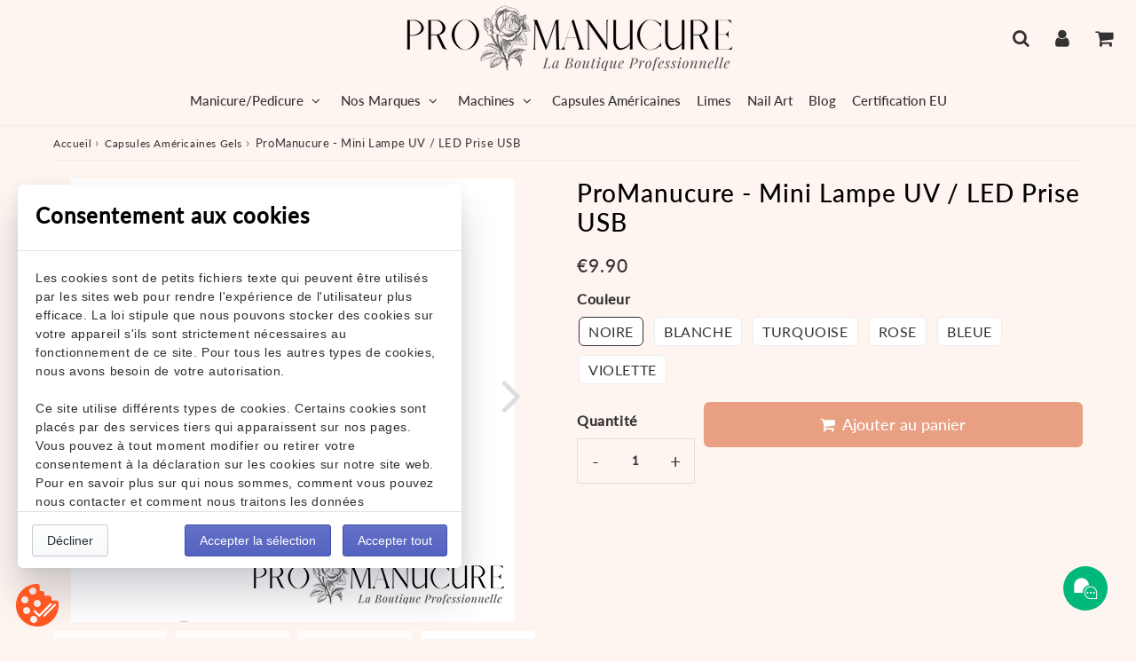

--- FILE ---
content_type: text/html; charset=utf-8
request_url: https://www.promanucure.com/fr-es/products/lampe-promanucure-uv-led-prise-usb
body_size: 43005
content:
<!doctype html>
<html class="no-touch no-js" lang="fr">
  <head><meta charset="utf-8">
    <meta http-equiv="X-UA-Compatible" content="IE=edge,chrome=1">
    <meta name="viewport" content="width=device-width, initial-scale=1.0, shrink-to-fit=no">
    <meta name="theme-color" content="#ffffff"><link rel="shortcut icon" href="//www.promanucure.com/cdn/shop/files/favicon-32x32_e6c7b776-c195-4101-91df-11898aa2fa66_32x32.png?v=1668256618" type="image/png">
      <link rel="apple-touch-icon" href="//www.promanucure.com/cdn/shop/files/favicon-32x32_e6c7b776-c195-4101-91df-11898aa2fa66_128x128.png?v=1668256618"><!-- Google Tag Manager -->
<div><script>(function(w,d,s,l,i){w[l]=w[l]||[];w[l].push({'gtm.start':
new Date().getTime(),event:'gtm.js'});var f=d.getElementsByTagName(s)[0],
j=d.createElement(s),dl=l!='dataLayer'?'&l='+l:'';j.async=true;j.src=
'https://www.googletagmanager.com/gtm.js?id='+i+dl;f.parentNode.insertBefore(j,f);
})(window,document,'script','dataLayer','GTM-TB7NX2SB');</script></div>
<!-- End Google Tag Manager -->
    <title>
      ProManucure - Mini Lampe UV / LED Prise USB
      
      
      
    </title>
      <meta name="description" content="Mini Lampe UV / LED ProManucure Lampe Spéciale Nail Art / Pose Américaine La lampe LED UV de ProManucure permet de fixer les vernis permanent et les gels de façon à construire vos Nail Art ou votre pose américaine progressivement. Une fois les gels ou capsules fixées, vous pourrez finaliser la pose complète dans une la">
<meta property="og:site_name" content="ProManucure">
<meta property="og:url" content="https://www.promanucure.com/fr-es/products/lampe-promanucure-uv-led-prise-usb">
<meta property="og:title" content="ProManucure - Mini Lampe UV / LED Prise USB">
<meta property="og:type" content="product">


<meta property="og:description" content="Mini Lampe UV / LED ProManucure Lampe Spéciale Nail Art / Pose Américaine La lampe LED UV de ProManucure permet de fixer les vernis permanent et les gels de façon à construire vos Nail Art ou votre pose américaine progressivement. Une fois les gels ou capsules fixées, vous pourrez finaliser la pose complète dans une la">

<meta property="og:price:amount" content="9.90">
  <meta property="og:price:currency" content="EUR"><meta property="og:image" content="http://www.promanucure.com/cdn/shop/files/ProManucure-USB-Lamp-Capsules-Americaines-2_1024x1024.jpg?v=1713188399"><meta property="og:image" content="http://www.promanucure.com/cdn/shop/files/ProManucure-USB-Lamp-Capsules-Americaines-connections_1024x1024.jpg?v=1713188399"><meta property="og:image" content="http://www.promanucure.com/cdn/shop/files/ProManucure-USB-Lamp-Capsules-Americaines-1_1024x1024.jpg?v=1713188398">
<meta property="og:image:secure_url" content="https://www.promanucure.com/cdn/shop/files/ProManucure-USB-Lamp-Capsules-Americaines-2_1024x1024.jpg?v=1713188399"><meta property="og:image:secure_url" content="https://www.promanucure.com/cdn/shop/files/ProManucure-USB-Lamp-Capsules-Americaines-connections_1024x1024.jpg?v=1713188399"><meta property="og:image:secure_url" content="https://www.promanucure.com/cdn/shop/files/ProManucure-USB-Lamp-Capsules-Americaines-1_1024x1024.jpg?v=1713188398">



  <meta name="twitter:card" content="summary_large_image">
  <meta name="twitter:image" content="https://www.promanucure.com/cdn/shop/files/ProManucure-USB-Lamp-Capsules-Americaines-2_1024x1024.jpg?v=1713188399">
  <meta name="twitter:image:width" content="480">
  <meta name="twitter:image:height" content="480">

<meta name="twitter:title" content="ProManucure - Mini Lampe UV / LED Prise USB">


<meta property="twitter:description" content="Mini Lampe UV / LED ProManucure Lampe Spéciale Nail Art / Pose Américaine La lampe LED UV de ProManucure permet de fixer les vernis permanent et les gels de façon à construire vos Nail Art ou votre pose américaine progressivement. Une fois les gels ou capsules fixées, vous pourrez finaliser la pose complète dans une la">



      <link rel="canonical" href="https://www.promanucure.com/fr-es/products/lampe-promanucure-uv-led-prise-usb">
    
<script>window.performance && window.performance.mark && window.performance.mark('shopify.content_for_header.start');</script><meta name="google-site-verification" content="c0Y5olWVIS5XQJr1KXJk_tn6TyY26CclEKUyEhK8GVw">
<meta id="shopify-digital-wallet" name="shopify-digital-wallet" content="/52799897788/digital_wallets/dialog">
<meta name="shopify-checkout-api-token" content="35e0c07749907dc5276d32436392a6e0">
<meta id="in-context-paypal-metadata" data-shop-id="52799897788" data-venmo-supported="false" data-environment="production" data-locale="fr_FR" data-paypal-v4="true" data-currency="EUR">
<link rel="alternate" hreflang="x-default" href="https://www.promanucure.com/products/lampe-promanucure-uv-led-prise-usb">
<link rel="alternate" hreflang="fr" href="https://www.promanucure.com/products/lampe-promanucure-uv-led-prise-usb">
<link rel="alternate" hreflang="fr-ES" href="https://www.promanucure.com/fr-es/products/lampe-promanucure-uv-led-prise-usb">
<link rel="alternate" hreflang="fr-IT" href="https://www.promanucure.com/fr-es/products/lampe-promanucure-uv-led-prise-usb">
<link rel="alternate" hreflang="fr-BE" href="https://www.promanucure.com/fr-es/products/lampe-promanucure-uv-led-prise-usb">
<link rel="alternate" type="application/json+oembed" href="https://www.promanucure.com/fr-es/products/lampe-promanucure-uv-led-prise-usb.oembed">
<script async="async" src="/checkouts/internal/preloads.js?locale=fr-ES"></script>
<script id="shopify-features" type="application/json">{"accessToken":"35e0c07749907dc5276d32436392a6e0","betas":["rich-media-storefront-analytics"],"domain":"www.promanucure.com","predictiveSearch":true,"shopId":52799897788,"locale":"fr"}</script>
<script>var Shopify = Shopify || {};
Shopify.shop = "promanucure.myshopify.com";
Shopify.locale = "fr";
Shopify.currency = {"active":"EUR","rate":"1.0"};
Shopify.country = "ES";
Shopify.theme = {"name":"Speedfly-4-5-2.   9 11 2023","id":150196945238,"schema_name":"Speedfly Theme","schema_version":"4.3.2","theme_store_id":null,"role":"main"};
Shopify.theme.handle = "null";
Shopify.theme.style = {"id":null,"handle":null};
Shopify.cdnHost = "www.promanucure.com/cdn";
Shopify.routes = Shopify.routes || {};
Shopify.routes.root = "/fr-es/";</script>
<script type="module">!function(o){(o.Shopify=o.Shopify||{}).modules=!0}(window);</script>
<script>!function(o){function n(){var o=[];function n(){o.push(Array.prototype.slice.apply(arguments))}return n.q=o,n}var t=o.Shopify=o.Shopify||{};t.loadFeatures=n(),t.autoloadFeatures=n()}(window);</script>
<script id="shop-js-analytics" type="application/json">{"pageType":"product"}</script>
<script defer="defer" async type="module" src="//www.promanucure.com/cdn/shopifycloud/shop-js/modules/v2/client.init-shop-cart-sync_XvpUV7qp.fr.esm.js"></script>
<script defer="defer" async type="module" src="//www.promanucure.com/cdn/shopifycloud/shop-js/modules/v2/chunk.common_C2xzKNNs.esm.js"></script>
<script type="module">
  await import("//www.promanucure.com/cdn/shopifycloud/shop-js/modules/v2/client.init-shop-cart-sync_XvpUV7qp.fr.esm.js");
await import("//www.promanucure.com/cdn/shopifycloud/shop-js/modules/v2/chunk.common_C2xzKNNs.esm.js");

  window.Shopify.SignInWithShop?.initShopCartSync?.({"fedCMEnabled":true,"windoidEnabled":true});

</script>
<script>(function() {
  var isLoaded = false;
  function asyncLoad() {
    if (isLoaded) return;
    isLoaded = true;
    var urls = ["https:\/\/legal-app.common-services.com\/public\/cs_consent_modal.js?shop=promanucure.myshopify.com"];
    for (var i = 0; i < urls.length; i++) {
      var s = document.createElement('script');
      s.type = 'text/javascript';
      s.async = true;
      s.src = urls[i];
      var x = document.getElementsByTagName('script')[0];
      x.parentNode.insertBefore(s, x);
    }
  };
  if(window.attachEvent) {
    window.attachEvent('onload', asyncLoad);
  } else {
    window.addEventListener('load', asyncLoad, false);
  }
})();</script>
<script id="__st">var __st={"a":52799897788,"offset":3600,"reqid":"5a22f100-f0a3-4075-8d16-108daef7220a-1768631981","pageurl":"www.promanucure.com\/fr-es\/products\/lampe-promanucure-uv-led-prise-usb","u":"ae080cbc511f","p":"product","rtyp":"product","rid":7897905725663};</script>
<script>window.ShopifyPaypalV4VisibilityTracking = true;</script>
<script id="captcha-bootstrap">!function(){'use strict';const t='contact',e='account',n='new_comment',o=[[t,t],['blogs',n],['comments',n],[t,'customer']],c=[[e,'customer_login'],[e,'guest_login'],[e,'recover_customer_password'],[e,'create_customer']],r=t=>t.map((([t,e])=>`form[action*='/${t}']:not([data-nocaptcha='true']) input[name='form_type'][value='${e}']`)).join(','),a=t=>()=>t?[...document.querySelectorAll(t)].map((t=>t.form)):[];function s(){const t=[...o],e=r(t);return a(e)}const i='password',u='form_key',d=['recaptcha-v3-token','g-recaptcha-response','h-captcha-response',i],f=()=>{try{return window.sessionStorage}catch{return}},m='__shopify_v',_=t=>t.elements[u];function p(t,e,n=!1){try{const o=window.sessionStorage,c=JSON.parse(o.getItem(e)),{data:r}=function(t){const{data:e,action:n}=t;return t[m]||n?{data:e,action:n}:{data:t,action:n}}(c);for(const[e,n]of Object.entries(r))t.elements[e]&&(t.elements[e].value=n);n&&o.removeItem(e)}catch(o){console.error('form repopulation failed',{error:o})}}const l='form_type',E='cptcha';function T(t){t.dataset[E]=!0}const w=window,h=w.document,L='Shopify',v='ce_forms',y='captcha';let A=!1;((t,e)=>{const n=(g='f06e6c50-85a8-45c8-87d0-21a2b65856fe',I='https://cdn.shopify.com/shopifycloud/storefront-forms-hcaptcha/ce_storefront_forms_captcha_hcaptcha.v1.5.2.iife.js',D={infoText:'Protégé par hCaptcha',privacyText:'Confidentialité',termsText:'Conditions'},(t,e,n)=>{const o=w[L][v],c=o.bindForm;if(c)return c(t,g,e,D).then(n);var r;o.q.push([[t,g,e,D],n]),r=I,A||(h.body.append(Object.assign(h.createElement('script'),{id:'captcha-provider',async:!0,src:r})),A=!0)});var g,I,D;w[L]=w[L]||{},w[L][v]=w[L][v]||{},w[L][v].q=[],w[L][y]=w[L][y]||{},w[L][y].protect=function(t,e){n(t,void 0,e),T(t)},Object.freeze(w[L][y]),function(t,e,n,w,h,L){const[v,y,A,g]=function(t,e,n){const i=e?o:[],u=t?c:[],d=[...i,...u],f=r(d),m=r(i),_=r(d.filter((([t,e])=>n.includes(e))));return[a(f),a(m),a(_),s()]}(w,h,L),I=t=>{const e=t.target;return e instanceof HTMLFormElement?e:e&&e.form},D=t=>v().includes(t);t.addEventListener('submit',(t=>{const e=I(t);if(!e)return;const n=D(e)&&!e.dataset.hcaptchaBound&&!e.dataset.recaptchaBound,o=_(e),c=g().includes(e)&&(!o||!o.value);(n||c)&&t.preventDefault(),c&&!n&&(function(t){try{if(!f())return;!function(t){const e=f();if(!e)return;const n=_(t);if(!n)return;const o=n.value;o&&e.removeItem(o)}(t);const e=Array.from(Array(32),(()=>Math.random().toString(36)[2])).join('');!function(t,e){_(t)||t.append(Object.assign(document.createElement('input'),{type:'hidden',name:u})),t.elements[u].value=e}(t,e),function(t,e){const n=f();if(!n)return;const o=[...t.querySelectorAll(`input[type='${i}']`)].map((({name:t})=>t)),c=[...d,...o],r={};for(const[a,s]of new FormData(t).entries())c.includes(a)||(r[a]=s);n.setItem(e,JSON.stringify({[m]:1,action:t.action,data:r}))}(t,e)}catch(e){console.error('failed to persist form',e)}}(e),e.submit())}));const S=(t,e)=>{t&&!t.dataset[E]&&(n(t,e.some((e=>e===t))),T(t))};for(const o of['focusin','change'])t.addEventListener(o,(t=>{const e=I(t);D(e)&&S(e,y())}));const B=e.get('form_key'),M=e.get(l),P=B&&M;t.addEventListener('DOMContentLoaded',(()=>{const t=y();if(P)for(const e of t)e.elements[l].value===M&&p(e,B);[...new Set([...A(),...v().filter((t=>'true'===t.dataset.shopifyCaptcha))])].forEach((e=>S(e,t)))}))}(h,new URLSearchParams(w.location.search),n,t,e,['guest_login'])})(!0,!0)}();</script>
<script integrity="sha256-4kQ18oKyAcykRKYeNunJcIwy7WH5gtpwJnB7kiuLZ1E=" data-source-attribution="shopify.loadfeatures" defer="defer" src="//www.promanucure.com/cdn/shopifycloud/storefront/assets/storefront/load_feature-a0a9edcb.js" crossorigin="anonymous"></script>
<script data-source-attribution="shopify.dynamic_checkout.dynamic.init">var Shopify=Shopify||{};Shopify.PaymentButton=Shopify.PaymentButton||{isStorefrontPortableWallets:!0,init:function(){window.Shopify.PaymentButton.init=function(){};var t=document.createElement("script");t.src="https://www.promanucure.com/cdn/shopifycloud/portable-wallets/latest/portable-wallets.fr.js",t.type="module",document.head.appendChild(t)}};
</script>
<script data-source-attribution="shopify.dynamic_checkout.buyer_consent">
  function portableWalletsHideBuyerConsent(e){var t=document.getElementById("shopify-buyer-consent"),n=document.getElementById("shopify-subscription-policy-button");t&&n&&(t.classList.add("hidden"),t.setAttribute("aria-hidden","true"),n.removeEventListener("click",e))}function portableWalletsShowBuyerConsent(e){var t=document.getElementById("shopify-buyer-consent"),n=document.getElementById("shopify-subscription-policy-button");t&&n&&(t.classList.remove("hidden"),t.removeAttribute("aria-hidden"),n.addEventListener("click",e))}window.Shopify?.PaymentButton&&(window.Shopify.PaymentButton.hideBuyerConsent=portableWalletsHideBuyerConsent,window.Shopify.PaymentButton.showBuyerConsent=portableWalletsShowBuyerConsent);
</script>
<script data-source-attribution="shopify.dynamic_checkout.cart.bootstrap">document.addEventListener("DOMContentLoaded",(function(){function t(){return document.querySelector("shopify-accelerated-checkout-cart, shopify-accelerated-checkout")}if(t())Shopify.PaymentButton.init();else{new MutationObserver((function(e,n){t()&&(Shopify.PaymentButton.init(),n.disconnect())})).observe(document.body,{childList:!0,subtree:!0})}}));
</script>
<link id="shopify-accelerated-checkout-styles" rel="stylesheet" media="screen" href="https://www.promanucure.com/cdn/shopifycloud/portable-wallets/latest/accelerated-checkout-backwards-compat.css" crossorigin="anonymous">
<style id="shopify-accelerated-checkout-cart">
        #shopify-buyer-consent {
  margin-top: 1em;
  display: inline-block;
  width: 100%;
}

#shopify-buyer-consent.hidden {
  display: none;
}

#shopify-subscription-policy-button {
  background: none;
  border: none;
  padding: 0;
  text-decoration: underline;
  font-size: inherit;
  cursor: pointer;
}

#shopify-subscription-policy-button::before {
  box-shadow: none;
}

      </style>

<script>window.performance && window.performance.mark && window.performance.mark('shopify.content_for_header.end');</script>

    <script>window.BOLD = window.BOLD || {};
    window.BOLD.common = window.BOLD.common || {};
    window.BOLD.common.Shopify = window.BOLD.common.Shopify || {};

    window.BOLD.common.Shopify.shop = {
        domain: 'www.promanucure.com',
        permanent_domain: 'promanucure.myshopify.com',
        url: 'https://www.promanucure.com',
        secure_url: 'https://www.promanucure.com/fr-es',
        money_format: "\u003cspan class=dualPrice\u003e€{{amount}}\u003c\/span\u003e",
        currency: "EUR"
    };

    window.BOLD.common.Shopify.cart = {"note":null,"attributes":{},"original_total_price":0,"total_price":0,"total_discount":0,"total_weight":0.0,"item_count":0,"items":[],"requires_shipping":false,"currency":"EUR","items_subtotal_price":0,"cart_level_discount_applications":[],"checkout_charge_amount":0};
    window.BOLD.common.template = 'product';window.BOLD.common.Shopify.formatMoney = function(money, format) {
        function n(t, e) {
            return "undefined" == typeof t ? e : t
        }
        function r(t, e, r, i) {
            if (e = n(e, 2),
            r = n(r, ","),
            i = n(i, "."),
            isNaN(t) || null == t)
                return 0;
            t = (t / 100).toFixed(e);
            var o = t.split(".")
              , a = o[0].replace(/(\d)(?=(\d\d\d)+(?!\d))/g, "$1" + r)
              , s = o[1] ? i + o[1] : "";
            return a + s
        }
        "string" == typeof money && (money = money.replace(".", ""));
        var i = ""
          , o = /\{\{\s*(\w+)\s*\}\}/
          , a = format || window.BOLD.common.Shopify.shop.money_format || window.Shopify.money_format || "$ {{ amount }}";
        switch (a.match(o)[1]) {
            case "amount":
                i = r(money, 2);
                break;
            case "amount_no_decimals":
                i = r(money, 0);
                break;
            case "amount_with_comma_separator":
                i = r(money, 2, ".", ",");
                break;
            case "amount_no_decimals_with_comma_separator":
                i = r(money, 0, ".", ",");
                break;
            case "amount_with_space_separator":
                i = r(money, 2, ".", " ");
                break;
            case "amount_no_decimals_with_space_separator":
                i = r(money, 0, ".", " ");
                break;
        }
        return a.replace(o, i);
    };

    window.BOLD.common.Shopify.saveProduct = function (handle, product) {
        if (typeof handle === 'string' && typeof window.BOLD.common.Shopify.products[handle] === 'undefined') {
            if (typeof product === 'number') {
                window.BOLD.common.Shopify.handles[product] = handle;
                product = { id: product };
            }
            window.BOLD.common.Shopify.products[handle] = product;
        }
    };

	window.BOLD.common.Shopify.saveVariant = function (variant_id, variant) {
		if (typeof variant_id === 'number' && typeof window.BOLD.common.Shopify.variants[variant_id] === 'undefined') {
			window.BOLD.common.Shopify.variants[variant_id] = variant;
		}
	};window.BOLD.common.Shopify.products = window.BOLD.common.Shopify.products || {};
    window.BOLD.common.Shopify.variants = window.BOLD.common.Shopify.variants || {};
    window.BOLD.common.Shopify.handles = window.BOLD.common.Shopify.handles || {};window.BOLD.common.Shopify.handle = "lampe-promanucure-uv-led-prise-usb"
window.BOLD.common.Shopify.saveProduct("lampe-promanucure-uv-led-prise-usb", 7897905725663);window.BOLD.common.Shopify.saveVariant(43611551727839, {product_id: 7897905725663, price: 990, group_id: 'null'});window.BOLD.common.Shopify.saveVariant(43611551760607, {product_id: 7897905725663, price: 990, group_id: 'null'});window.BOLD.common.Shopify.saveVariant(43611551793375, {product_id: 7897905725663, price: 990, group_id: 'null'});window.BOLD.common.Shopify.saveVariant(43611551826143, {product_id: 7897905725663, price: 990, group_id: 'null'});window.BOLD.common.Shopify.saveVariant(43611551858911, {product_id: 7897905725663, price: 990, group_id: 'null'});window.BOLD.common.Shopify.saveVariant(43611551891679, {product_id: 7897905725663, price: 990, group_id: 'null'});window.BOLD.common.Shopify.metafields = window.BOLD.common.Shopify.metafields || {};window.BOLD.common.Shopify.metafields["bold_rp"] = {};window.BOLD.common.cacheParams = window.BOLD.common.cacheParams || {};
    window.BOLD.common.cacheParams.bundles = 1686945329;

</script>

<script src="https://bundles.boldapps.net/js/bundles.js" type="text/javascript"></script>
<link href="//www.promanucure.com/cdn/shop/t/27/assets/bold-bundles.css?v=47993348806411917091700330943" rel="stylesheet" type="text/css" media="all" />

    <!-- CSS - JS ================================================== -->
    <link rel="preconnect" href="https://cdn.shopify.com" as="style" crossorigin>
    <link rel="preconnect" href="https://fonts.shopifycdn.com" crossorigin>
    <link rel="preconnect" href="https://v.shopify.com">
    <link rel="preconnect" href="https://cdn.shopifycloud.com">
    <link rel="preconnect" href="https://monorail-edge.shopifysvc.com">
    <link rel="preconnect" href="https://cdnjs.cloudflare.com">

    
<style data-shopify>

@font-face {
  font-family: Lato;
  font-weight: 400;
  font-style: normal;
  font-display: swap;
  src: url("//www.promanucure.com/cdn/fonts/lato/lato_n4.c3b93d431f0091c8be23185e15c9d1fee1e971c5.woff2") format("woff2"),
       url("//www.promanucure.com/cdn/fonts/lato/lato_n4.d5c00c781efb195594fd2fd4ad04f7882949e327.woff") format("woff");
}


@font-face {
  font-family: Lato;
  font-weight: 400;
  font-style: normal;
  font-display: swap;
  src: url("//www.promanucure.com/cdn/fonts/lato/lato_n4.c3b93d431f0091c8be23185e15c9d1fee1e971c5.woff2") format("woff2"),
       url("//www.promanucure.com/cdn/fonts/lato/lato_n4.d5c00c781efb195594fd2fd4ad04f7882949e327.woff") format("woff");
}

@font-face {
  font-family: Lato;
  font-weight: 500;
  font-style: normal;
  font-display: swap;
  src: url("//www.promanucure.com/cdn/fonts/lato/lato_n5.b2fec044fbe05725e71d90882e5f3b21dae2efbd.woff2") format("woff2"),
       url("//www.promanucure.com/cdn/fonts/lato/lato_n5.f25a9a5c73ff9372e69074488f99e8ac702b5447.woff") format("woff");
}

@font-face {
  font-family: Lato;
  font-weight: 400;
  font-style: normal;
  font-display: swap;
  src: url("//www.promanucure.com/cdn/fonts/lato/lato_n4.c3b93d431f0091c8be23185e15c9d1fee1e971c5.woff2") format("woff2"),
       url("//www.promanucure.com/cdn/fonts/lato/lato_n4.d5c00c781efb195594fd2fd4ad04f7882949e327.woff") format("woff");
}

@font-face {
  font-family: Lato;
  font-weight: 500;
  font-style: normal;
  font-display: swap;
  src: url("//www.promanucure.com/cdn/fonts/lato/lato_n5.b2fec044fbe05725e71d90882e5f3b21dae2efbd.woff2") format("woff2"),
       url("//www.promanucure.com/cdn/fonts/lato/lato_n5.f25a9a5c73ff9372e69074488f99e8ac702b5447.woff") format("woff");
}


:root {

  /* Width variables */
  --page-width: 1200px;
  --section-spaced: 3rem; 
  --gutter: 2rem;
  --gutter-half: calc(var(--gutter) / 2);
  --gutter-quarter: calc(var(--gutter) / 4);

  /* FONT */

  /* Titles Font */
  --headerFontStack: Lato, sans-serif;
  --headerFontWeight: 500;

  /* Body Font */
  --bodyFontStack: Lato, sans-serif;
  --baseFontSize: 1.6rem;
  --baseFontSizeMobile: 1.5rem;

  /* Navigation and Button Font */
  --accentFontStack: Lato, sans-serif;
  --accentFontWeight: 500;

  /* FONT SIZES */

  --h1FontSize: 3rem;
  --h2FontSize: 2.8rem;
  --h3FontSize: 2rem;
  --h4FontSize: 1.8rem;
  --h5FontSize: 1.9rem;

  --h1FontSizeSm: 2.4rem;
  --h2FontSizeSm: 2rem;
  --h3FontSizeSm: 1.6rem;
  --h4FontSizeSm: 1.3rem;
  --h5FontSizeSm: 1.6rem;

  --btnAtcFontSize: 1.8rem;
  --btnFontSize: 1.6rem;
  --btnPadding: 1.6rem;
  --btnAtcPadding: 1.6rem;
  
  --btnFontWeight: 500;
  
  --navFontSize: 1.5rem;

  --priceFontSize: 2.1rem;
  --priceFontSizeSmall: 1.6rem;
  
  /* COLORS */

  /* General colors */
  --colorBody: #fef4f0;
  --colorTextBody: #333333;
  --colorTextTitle: #333333; 

  --colorSectionTitles: #000000;
  --colorSectionTitlesBg: #fef4f0;
  --colorError: #ff1100;
  --colorPrice: #333;
  --colorPrice2: #333;
  
  --colorPriceBg: #e99f81;
  --colorPriceText: #fff; 

  /* Button colors */
  
  --colorBtnPrimaryBg: #333;
  --colorBtnPrimaryText: #fff;
  --sizeBtnPrimaryBorder: 0px; 
  --colorBtnPrimaryBorder: #333;
  --colorBtnPrimaryBgHover: #222;
  --colorBtnPrimaryTextHover: #fff;
  --colorBtnPrimaryBorderHover: #333;

  --colorBtnSecondaryBg: #dcdcdc;
  --colorBtnSecondaryText: #666;  
  --sizeBtnSecondaryBorder: 0px;
  --colorBtnSecondaryBorder: #333;
  --colorBtnSecondaryBgHover: #dcdcdc;
  --colorBtnSecondaryTextHover: #555;  
  --colorBtnSecondaryBorderHover: #333;

  --colorBtnThirdBg: ;
  --colorBtnThirdText: #333;  
  --sizeBtnThirdBorder: 1px;
  --colorBtnThirdBorder: #333;

  --colorBtnThirdBgHover: #333;
  --colorBtnThirdTextHover: #FFF;  
  --colorBtnThirdBorderHover: #333;

  --colorBtnAtcText: #fff;
  --colorBtnAtcBg: #e99f81;
  --colorBtnAtcTextHover: #fff;
  --colorBtnAtcBgHover: #fdc5ae;
  --sizeBtnAtcBorder: 0px; 
  --colorBtnAtcBorder: #333;
  --colorBtnBuyNowText: #242424;
  --colorBtnBuyNowBg: #fdc5ae;

  /* link colors */
  --colorLink: #186ab9;

 /* Site Header */
  --headerBackground: #fef4f0;
  --headerText: #333;
  --headerButtonAndSearch: ;
  --headerSearchColor: #333;
  --headerSearchBgColor: #fef4f0;
  --headerActionCartColor: #333;
  --headerActionCartBgColor: #fef4f0;
  --headerAccountColor: #333;
  --headerAccountBgColor: #fef4f0;
  --headerCartCount: #ff1100;  
  --topheaderTextColor:#fef4f0;
  --topheaderBgColor:#333;
  --sectionCollectionColorText:#fef4f0;
  --sectionCollectionColorBg:rgba(51, 51, 51, 0.8);
  --sectionCollectionColorTextHover:#fef4f0;
  --sectionCollectionColorBgHover:rgba(17, 17, 17, 0.8);

  --sectionHeaderColorIcon1: ;
  --sectionHeaderColorIcon2: ;

  --searchAutoCompleteBg: #fef4f0;
  --searchAutoCompleteBorder: #ddd;
  --searchAutoCompleteColor: #333;
  --searchModalBgColor: rgba(0, 0, 0, 0.9);
  --searchModalBtnCloseColor: #FFF;
  --searchModalBlocBorderColor: #FFF;
  --searchModalBlocTextColor: #FFF;
  --searchModalBlocIconColor: #FFF;

  /* Product */

  --navProductsText: #333333;
  --tabColor: #333;
  --tabBgColor: #F0F0F0;
  --tabBorderColor: #ddd;
  
  --variantLabel: #333;
  --swatchBtnColor: #333;
  --swatchBtnBgColor: #fff;
  --swatchBtnBorderColor: #eee;
  --swatchBtnColorHover: #333;
  --swatchBtnBgColorHover: #fff;
  --swatchBtnBorderColorHover: #333;
  --swatchBtnBorderWidth: 40;  
  --variant-box-shadow: 0 0 0px ;

  /* Cart */
  --headerCartColor: #333;
  --headerCartBg: #fff;
  --headerCartBorder: #DDD;

  /* Nav background */
  --colorNav: #fef4f0;
  --colorNavText: #333;
  --colorNavTextHover: #555;
  --colorNavTextHover2: #555;
  --colorNav2: #fef4f0;
  --colorNav2Text: #333;
  --colorMegamenu: #fef4f0;

  /* Mobile Nav Bar */
  --mobileNavBarHeight: 50px;

  /* Product */
  --productStockBg: #ffe8e8;
  --productStockBgActive: #ca0000;
  --productQtyColor: #333333;
  --productQtyBgColor: rgba(0,0,0,0);
  --colorBorder: #dedede;

  /* Blog */
  --blog-summary-bg-color: #F9F9F9;
  --blog-summary-border-color: #dddddd;
  --blog-summary-title-color: #333333;
  --blog-summary-link-color: #186ab9;
  

  /* Slider */
  --slider_title_color: #fef4f0;
  --slider_bgtitle_color: rgba(254, 244, 240, 0.7);
  --slider_text_color: #FFFFFF;
  --slider_bgtext_color: rgba(254, 244, 240, 0.7);
  --slider_btn_title_color: #fff;
  --slider_btn_bgtitle_color: rgba(254, 244, 240, 0);
  --slider_btn_text_hover_title_color: #333;
  --slider_btn_bg_hover_title_color: #FFF;
  --slider_btn_border_color: #FFF;
  --slider_btn_border_hover_color: #FFF;

  --slider_btn2_title_color: #333;
  --slider_btn2_bgtitle_color: #ffffff;
  --slider_btn2_text_hover_title_color: #fff;
  --slider_btn2_bg_hover_title_color: #333;
  --slider_btn2_border_color: #333;
  --slider_btn2_border_hover_color: #333;

  --slider_angle: #ddd;
  --slider_btn_scroll_color: #2e3438;
  --slider_btn_scroll_bg_color: #fef4f0;
  --slider_dots_color: #fef4f0;
  --slider_dots_color_hover: #e0932f;

  /* Testimonial */
  --color-testimonial: #000000;
  --color-testimonial-star: #333333;
  --color-testimonial-arrow-bg: ;
  --color-testimonial-arrow: #333333;

  /* FAQ */
  --colorFaqPanelTitle: #333;
  --colorFaqPanelTitleBg: ;
  --colorFaqPanelText: #333;
  --colorFaqPanelTextBg: ;
  --colorFaqPanelBorder: #DEDEDE;

  /* newsletter */
  --color-newsletter-form-field: #333333;
  --color-newsletter-form-field-bg: #DEDEDE;
  --color-newsletter-form-btn: #FFFFFF;
  --color-newsletter-form-btn-bg: #333333;

  /* newsletter popup */
  --newsletterPopupColor: #333;
  --newsletterPopupBgColor: #fff;
  --newsletterPopupClose: #fff;
  --newsletterPopupBgClose: #911b1b;

  /* sticky bar */
  --stickybarColor: #333;
  --stickybarBgColor: #fef4f0;
  --stickybarPositionTop: auto;
  --stickybarPositionBottom: 0;

  /* bundles */
  --bundleColor: #333;
  --bundleBgColor: #f0f0f0;
  --bundleStarColor: #ecb122;

  /* special offer */
  --specialOfferColor: #333;
  --specialOfferBgColor: #FFFFFF;
  --specialOfferColorActive: #333;
  --specialOfferBgColorActive: #f5f5f5;
  --specialOfferPrice: #f50a0a;
  --specialOfferBorderColor: #F0F0F0;
  --specialOfferChecked: #333;

  /* Site Footer */
  --colorFooterBg: #333333;
  --colorFooterTitle: #dddddd;
  --colorFooterText: #fef4f0;
  --colorSvg:#d99882;
  --colorFooterBgBtn: #222;
  --colorFooterBgBtnText: #eee;
  --colorFooterBgInput: #444;
  --colorFooterBgInputText: #eee;
  --colorBackToTop1: #fff;
  --colorBackToTop2: rgba(51, 51, 51, 0.9);
  --colorFooterSocialLinks: #fef4f0;


  /* Size chart */
  --sizeChartColor: #333;
  --sizeChartBg: #FFF;
  --sizeChartTitleColor: #fff;
  --sizeChartTitleBg: #333;

  /* Helper colors */
  --disabledGrey: #f6f6f6;
  --disabledBorder: var(--disabledGrey);
  --errorRed: #dc0000;
  --errorRedBg: var(--errorRed);
  --successGreen: #0a942a;

  /* Radius */
  --radius: 2px;
  --btnBorderRadius:6px;

 /* Share buttons  */
  --shareButtonHeight: 22px;
  --shareButtonCleanHeight: 30px;
  --shareBorderColor: #ececec;

 /* Collections */
  --filterIconWidth: 12px;
  --innerFilterIconWidth: 6px;

  /* Placeholder colors */
  --color-blankstate: rgba(var(--colorTextBody), 0.35);
  --color-blankstate-border: rgba(var(--colorTextBody), 0.2);
  --color-blankstate-background: rgba(var(--colorTextBody), 0.1);
  --color-text-body-opacity1: rgba(51, 51, 51, 0.05);
  --color-text-body-opacity2: rgba(51, 51, 51, 0.1);
  --color-text-body-opacity3: rgba(51, 51, 51, 0.2);
  --color-text-body-opacity4: rgba(51, 51, 51, 0.3);

  /*  SPACINGS */

  /* Letter Spacing */
  --titleLetterSpacing: 1px;
  --navLetterSpacing: 0px;
  --btnLetterSpacing: 0px;  
  
}    

.color-scheme-1, .shopify-section .color-scheme-1 > div {
  background: #fef4f0;
  color: #333333;
   --colorSectionTitles: #333333; 
}

.color-scheme-2, .shopify-section .color-scheme-2 > div {
  background: #4c96c1;
  color: #fef4f0;
  --colorSectionTitles: #fef4f0; 
}

.color-scheme-3, .shopify-section .color-scheme-3 > div  {
  background: #e0932f;
  color: #fef4f0;
  --colorSectionTitles: #fef4f0; 
}


.color-scheme-inverse, .shopify-section .color-scheme-inverse > div {
  color: #fef4f0;
  background: #333333;
}
.color-scheme-inverse * {
  --colorSectionTitles: #fef4f0; 
}
.color-scheme-1 .btn-inherit, .shopify-section .color-scheme-1 .btn-inherit { 
  --colorBtnPrimaryBorder: #333333;
}
.color-scheme-2 .btn-inherit, .shopify-section .color-scheme-2 .btn-inherit { 
  --colorBtnPrimaryBorder: #fef4f0;
}
.color-scheme-3 .btn-inherit, .shopify-section .color-scheme-3 .btn-inherit { 
  --colorBtnPrimaryBorder: #fef4f0;
}
.color-scheme-3 .btn-inherit, .shopify-section .color-scheme-4 .btn-inherit { 
  --colorBtnThirdBorder: ;
}
.color-scheme-inverse .btn-inherit, .shopify-section .color-scheme-inverse .btn-inherit {
  --colorBtnPrimaryBg: #fff;
  --colorBtnPrimaryText: #333;
  --colorBtnPrimaryBorder: #fff;
}

/*.shopify-section .color-scheme-1:not(.image-with-text-section), .shopify-section .color-scheme-2:not(.image-with-text-section), 
.shopify-section .color-scheme-3:not(.image-with-text-section), .shopify-section .color-scheme-inverse:not(.image-with-text-section) {
  padding:var(--section-spaced) 0;
}
*/

.shopify-section .color-scheme:not(.color-scheme-none) .color-scheme-inner {  
   padding:var(--gutter);
}
.shopify-section .color-scheme-1 .color-scheme-inner {
   background: rgba(51, 51, 51, 0.05);  
}
.shopify-section .color-scheme-2 .color-scheme-inner {
   background: rgba(254, 244, 240, 0.05);  
}
.shopify-section .color-scheme-3 .color-scheme-inner {
   background: rgba(254, 244, 240, 0.05);  
}
.shopify-section .color-scheme-inverse .color-scheme-inner {
   background: rgba(254, 244, 240, 0.05);  
}




</style>


    <link rel="preload" href="//www.promanucure.com/cdn/shop/t/27/assets/font-awesome.min.css?v=60141753498149560731697480615" as="style" onload="this.rel='stylesheet'">

    <link href="//www.promanucure.com/cdn/shop/t/27/assets/theme.css?v=113838026511437110541697480616" rel="stylesheet" type="text/css" media="all" />

    <script src="//www.promanucure.com/cdn/shop/t/27/assets/vendor.js?v=45007066030548803271686946988" defer></script>
    <script src="//www.promanucure.com/cdn/shop/t/27/assets/jquery-3.6.0.min.js?v=115860211936397945481686946988"></script>
    <script src="//www.promanucure.com/cdn/shop/t/27/assets/theme.js?v=106088845602470723361686946988" defer></script>

    
      <script src="//www.promanucure.com/cdn/shop/t/27/assets/wow.js?v=116609077164908824471686946988" defer></script>
    

    

    <!-- Code script ================================================== -->
    
    <!-- Google Tag Manager -->
<script>(function(w,d,s,l,i){w[l]=w[l]||[];w[l].push({'gtm.start':
new Date().getTime(),event:'gtm.js'});var f=d.getElementsByTagName(s)[0],
j=d.createElement(s),dl=l!='dataLayer'?'&l='+l:'';j.async=true;j.src=
'https://www.googletagmanager.com/gtm.js?id='+i+dl;f.parentNode.insertBefore(j,f);
})(window,document,'script','dataLayer','GTM-TB7NX2SB');</script>
<!-- End Google Tag Manager -->

    <style>
      .slideshow .slide:not(:first-child), .slick-slider .slick-slide:not(:first-child) { display: none; opacity: 0; }
      .slideshow.slick-initialized .slide, .slick-slider.slick-initialized .slick-slide, .slick-slider.slick-initialized .slideshow-show-true  { display: block !important; opacity: 1; }
      .slick-slider  { opacity: 0; }
      .slick-slider.slick-initialized { opacity: 1 !important; }
    </style>

    <link href="//www.promanucure.com/cdn/shop/t/27/assets/bold.css?v=181068772919463302381686947502" rel="stylesheet" type="text/css" media="all" />
    <meta name="google-site-verification" content="c0Y5olWVIS5XQJr1KXJk_tn6TyY26CclEKUyEhK8GVw" />
  <!-- BEGIN app block: shopify://apps/klaviyo-email-marketing-sms/blocks/klaviyo-onsite-embed/2632fe16-c075-4321-a88b-50b567f42507 -->












  <script async src="https://static.klaviyo.com/onsite/js/Tk5jSw/klaviyo.js?company_id=Tk5jSw"></script>
  <script>!function(){if(!window.klaviyo){window._klOnsite=window._klOnsite||[];try{window.klaviyo=new Proxy({},{get:function(n,i){return"push"===i?function(){var n;(n=window._klOnsite).push.apply(n,arguments)}:function(){for(var n=arguments.length,o=new Array(n),w=0;w<n;w++)o[w]=arguments[w];var t="function"==typeof o[o.length-1]?o.pop():void 0,e=new Promise((function(n){window._klOnsite.push([i].concat(o,[function(i){t&&t(i),n(i)}]))}));return e}}})}catch(n){window.klaviyo=window.klaviyo||[],window.klaviyo.push=function(){var n;(n=window._klOnsite).push.apply(n,arguments)}}}}();</script>

  
    <script id="viewed_product">
      if (item == null) {
        var _learnq = _learnq || [];

        var MetafieldReviews = null
        var MetafieldYotpoRating = null
        var MetafieldYotpoCount = null
        var MetafieldLooxRating = null
        var MetafieldLooxCount = null
        var okendoProduct = null
        var okendoProductReviewCount = null
        var okendoProductReviewAverageValue = null
        try {
          // The following fields are used for Customer Hub recently viewed in order to add reviews.
          // This information is not part of __kla_viewed. Instead, it is part of __kla_viewed_reviewed_items
          MetafieldReviews = {};
          MetafieldYotpoRating = null
          MetafieldYotpoCount = null
          MetafieldLooxRating = null
          MetafieldLooxCount = null

          okendoProduct = null
          // If the okendo metafield is not legacy, it will error, which then requires the new json formatted data
          if (okendoProduct && 'error' in okendoProduct) {
            okendoProduct = null
          }
          okendoProductReviewCount = okendoProduct ? okendoProduct.reviewCount : null
          okendoProductReviewAverageValue = okendoProduct ? okendoProduct.reviewAverageValue : null
        } catch (error) {
          console.error('Error in Klaviyo onsite reviews tracking:', error);
        }

        var item = {
          Name: "ProManucure - Mini Lampe UV \/ LED Prise USB",
          ProductID: 7897905725663,
          Categories: ["Capsules Américaines Gels","Collection Complète Acrylique","Collection complète Gel","Electronique","Lampes","Lampes UV","Machines","NAIL ART","Promanucure tous les produits"],
          ImageURL: "https://www.promanucure.com/cdn/shop/files/ProManucure-USB-Lamp-Capsules-Americaines-2_grande.jpg?v=1713188399",
          URL: "https://www.promanucure.com/fr-es/products/lampe-promanucure-uv-led-prise-usb",
          Brand: "ProManucure",
          Price: "€9.90",
          Value: "9.90",
          CompareAtPrice: "€0.00"
        };
        _learnq.push(['track', 'Viewed Product', item]);
        _learnq.push(['trackViewedItem', {
          Title: item.Name,
          ItemId: item.ProductID,
          Categories: item.Categories,
          ImageUrl: item.ImageURL,
          Url: item.URL,
          Metadata: {
            Brand: item.Brand,
            Price: item.Price,
            Value: item.Value,
            CompareAtPrice: item.CompareAtPrice
          },
          metafields:{
            reviews: MetafieldReviews,
            yotpo:{
              rating: MetafieldYotpoRating,
              count: MetafieldYotpoCount,
            },
            loox:{
              rating: MetafieldLooxRating,
              count: MetafieldLooxCount,
            },
            okendo: {
              rating: okendoProductReviewAverageValue,
              count: okendoProductReviewCount,
            }
          }
        }]);
      }
    </script>
  




  <script>
    window.klaviyoReviewsProductDesignMode = false
  </script>







<!-- END app block --><!-- BEGIN app block: shopify://apps/dual-price-display-pro/blocks/app-block/fbd96439-f105-44a6-b4c5-51766faddec4 -->
    <!-- BEGIN app snippet: init --><style>
    .dualPrice{display:block;}
    [itemprop="price"]{display:block !important;}
</style>

    <div class="styleForDualPrice tae">
        <style>
            .dualPrice{display:none;}
        </style>
    </div>


<script type="text/javascript">
    
        var productDPID = '7897905725663';
        var productDPHandle = 'lampe-promanucure-uv-led-prise-usb';
        var productDPTags = JSON.parse(JSON.stringify(["Capsules Americaines","Gels","Lampes UV","Machines","Nail Art","ProMan","UV","Vernis","électronique"]));
        var productDPVendor = "ProManucure";
        var variants = [];
        var variantsDPTaxable = [];
        
            variants.push('{"id":' + 43611551727839 + ',"price":' + 990 + '}');
            variantsDPTaxable.push('{"id":' + 43611551727839 + ',"taxable":' + true + ',"compareAtPrice":' + 0 + '}');
        
            variants.push('{"id":' + 43611551760607 + ',"price":' + 990 + '}');
            variantsDPTaxable.push('{"id":' + 43611551760607 + ',"taxable":' + true + ',"compareAtPrice":' + 0 + '}');
        
            variants.push('{"id":' + 43611551793375 + ',"price":' + 990 + '}');
            variantsDPTaxable.push('{"id":' + 43611551793375 + ',"taxable":' + true + ',"compareAtPrice":' + 0 + '}');
        
            variants.push('{"id":' + 43611551826143 + ',"price":' + 990 + '}');
            variantsDPTaxable.push('{"id":' + 43611551826143 + ',"taxable":' + true + ',"compareAtPrice":' + 0 + '}');
        
            variants.push('{"id":' + 43611551858911 + ',"price":' + 990 + '}');
            variantsDPTaxable.push('{"id":' + 43611551858911 + ',"taxable":' + true + ',"compareAtPrice":' + 0 + '}');
        
            variants.push('{"id":' + 43611551891679 + ',"price":' + 990 + '}');
            variantsDPTaxable.push('{"id":' + 43611551891679 + ',"taxable":' + true + ',"compareAtPrice":' + 0 + '}');
        
        var productDPVariants = '[' + variants.join(",") + ']';
        var productDPVariantsTaxable = '[' + variantsDPTaxable.join(",") + ']';
        var selectedProductDPPrice = '990';
        var selectedProductDPCompareAtPrice = '';
        var selectedProductDPVariantID = '43611551727839';
    
    var isCart = false;
    
    var dualPriceStoreID = parseInt('3743');
    var dpLocalizationIsoCode = 'ES';

    
    var dp_activate_app = '1';
    var dp_base_price_type = '1';
    var dp_price_type_to_show = '0';
    var dp_first_price = '0';
    var dp_tax_percent = '20';
    var dp_dual_price_for_taxable_products = '0';
    var dp_apply_only_tax_rules_prices = '';
    var dp_tax_incl_label = 'T.T.C.';
    var dp_tax_excl_label = 'Hors Taxes';
    var dp_price_path = '[itemprop=price]';
    var dp_catalog_price_path = '.dualPrice';
    var dp_tax_incl_color = '#000000';
    var dp_tax_excl_color = '#000000';
    var dp_size_ratio = '1';
    var dp_money_format = '€$$amount&&';
    
        dp_money_format = '€{{amount}}';
    
    var dp_show_compare_at_price = '0';

    var dp_tax_rules = [];
    
        dp_tax_rules = [];
    

    var dp_customer_tags = [];
    
        
    

    var dp_collections_products_ids = {};
    
    
</script>
<!-- END app snippet -->
    <!-- BEGIN app snippet: scripts -->

    <script src='https://cdn.shopify.com/extensions/019b1312-1188-701f-a167-4312b20b1b1a/dual-price-display-pro-11/assets/dualPrice_v5.js' defer></script>


<!-- END app snippet -->



<!-- END app block --><!-- BEGIN app block: shopify://apps/uppromote-affiliate/blocks/core-script/64c32457-930d-4cb9-9641-e24c0d9cf1f4 --><!-- BEGIN app snippet: core-metafields-setting --><!--suppress ES6ConvertVarToLetConst -->
<script type="application/json" id="core-uppromote-settings">{"active_reg_from":false,"app_env":{"env":"production"},"message_bar_setting":{"referral_enable":0,"referral_content":"You're shopping with {affiliate_name}!","referral_font":"Poppins","referral_font_size":14,"referral_text_color":"#ffffff","referral_background_color":"#338FB1","not_referral_enable":0,"not_referral_content":"Enjoy your time.","not_referral_font":"Poppins","not_referral_font_size":14,"not_referral_text_color":"#ffffff","not_referral_background_color":"#338FB1"}}</script>
<script type="application/json" id="core-uppromote-cart">{"note":null,"attributes":{},"original_total_price":0,"total_price":0,"total_discount":0,"total_weight":0.0,"item_count":0,"items":[],"requires_shipping":false,"currency":"EUR","items_subtotal_price":0,"cart_level_discount_applications":[],"checkout_charge_amount":0}</script>
<script id="core-uppromote-quick-store-tracking-vars">
    function getDocumentContext(){const{href:a,hash:b,host:c,hostname:d,origin:e,pathname:f,port:g,protocol:h,search:i}=window.location,j=document.referrer,k=document.characterSet,l=document.title;return{location:{href:a,hash:b,host:c,hostname:d,origin:e,pathname:f,port:g,protocol:h,search:i},referrer:j||document.location.href,characterSet:k,title:l}}function getNavigatorContext(){const{language:a,cookieEnabled:b,languages:c,userAgent:d}=navigator;return{language:a,cookieEnabled:b,languages:c,userAgent:d}}function getWindowContext(){const{innerHeight:a,innerWidth:b,outerHeight:c,outerWidth:d,origin:e,screen:{height:j,width:k},screenX:f,screenY:g,scrollX:h,scrollY:i}=window;return{innerHeight:a,innerWidth:b,outerHeight:c,outerWidth:d,origin:e,screen:{screenHeight:j,screenWidth:k},screenX:f,screenY:g,scrollX:h,scrollY:i,location:getDocumentContext().location}}function getContext(){return{document:getDocumentContext(),navigator:getNavigatorContext(),window:getWindowContext()}}
    if (window.location.href.includes('?sca_ref=')) {
        localStorage.setItem('__up_lastViewedPageContext', JSON.stringify({
            context: getContext(),
            timestamp: new Date().toISOString(),
        }))
    }
</script>

<script id="core-uppromote-setting-booster">
    var UpPromoteCoreSettings = JSON.parse(document.getElementById('core-uppromote-settings').textContent)
    UpPromoteCoreSettings.currentCart = JSON.parse(document.getElementById('core-uppromote-cart')?.textContent || '{}')
    const idToClean = ['core-uppromote-settings', 'core-uppromote-cart', 'core-uppromote-setting-booster', 'core-uppromote-quick-store-tracking-vars']
    idToClean.forEach(id => {
        document.getElementById(id)?.remove()
    })
</script>
<!-- END app snippet -->


<!-- END app block --><!-- BEGIN app block: shopify://apps/vitals/blocks/app-embed/aeb48102-2a5a-4f39-bdbd-d8d49f4e20b8 --><link rel="preconnect" href="https://appsolve.io/" /><link rel="preconnect" href="https://cdn-sf.vitals.app/" /><script data-ver="58" id="vtlsAebData" class="notranslate">window.vtlsLiquidData = window.vtlsLiquidData || {};window.vtlsLiquidData.buildId = 56176;

window.vtlsLiquidData.apiHosts = {
	...window.vtlsLiquidData.apiHosts,
	"1": "https://appsolve.io"
};
	window.vtlsLiquidData.moduleSettings = {"5":[],"9":[],"10":{"66":"circle","67":"ffffff","68":"pop","69":"up","70":2,"71":"ff0101"},"11":{"19":"Apprendre encore plus","20":"J'accepte","21":"floating","22":"","23":"Nous utilisons des cookies pour améliorer votre expérience et suivre l'utilisation du site Web.","379":true,"511":"000000","512":"ffffff","513":"dddddd","514":"222222","536":"aeaeae","859":"visible","860":"hidden","864":"Nous utilisons des cookies pour améliorer votre expérience et suivre l'utilisation du site.","865":"Accepter","866":"aeaeae","867":"f2f2f2","868":"Décliner","871":"outline","875":"dddddd"},"12":{"29":true,"30":true,"31":true,"32":true,"108":true},"16":{"232":true,"245":"bottom","246":"bottom","247":"Add to Cart","411":true,"417":true,"418":true,"477":"automatic","478":"000000","479":"ffffff","489":true,"843":"ffffff","844":"2e2e2e","921":true,"922":true,"923":true,"924":"1","925":"1","952":"{\"container\":{\"traits\":{\"height\":{\"default\":\"40px\"}}},\"productDetails\":{\"traits\":{\"stickySubmitBtnStyle\":{\"default\":\"small\"}}}}","1021":false,"1110":false,"1154":0,"1155":true,"1156":true,"1157":false,"1158":0,"1159":false,"1160":false,"1161":false,"1162":false,"1163":false,"1182":false,"1183":true,"1184":"","1185":false},"21":{"142":true,"143":"left","144":0,"145":0,"190":true,"216":"ffce07","217":true,"218":0,"219":0,"220":"center","248":true,"278":"ffffff","279":true,"280":"ffffff","281":"eaeaea","287":"Avis clients","288":"Voir les avis client","289":"Donnez votre avis","290":"Partagez votre experience","291":"Note","292":"Nom","293":"Avis","294":"Nous aimerions beaucoup voir une photo","295":"Poster votre avis","296":"Annuler","297":"Pas d'avis pour le moment. Soyez le premier à nous donner votre opinion !","333":5,"334":100,"335":5,"336":50,"410":true,"447":"Merci d'avoir ajouté votre avis!","481":"{{ stars }} {{ averageRating }} ({{ totalReviews }} {{ reviewsTranslation }})","482":"{{ stars }} ({{ totalReviews }})","483":19,"484":18,"494":2,"504":"Vous pouvez seulement ajouter des fichiers de type Photo (JPG, PNG)","507":true,"508":"E-mail","510":"00a332","563":"Votre avis n'a pas pu être ajouté. Si le problème persiste, n'hésitez pas à nous contacter.","598":"Réponse du magasin","688":"Nos produits les plus appréciés!!!","689":"Clients satisfaits","691":true,"745":true,"746":"columns","747":true,"748":"ffce07","752":"Acheteur vérifié","787":"columns","788":true,"793":"000000","794":"ffffff","846":"5e5e5e","877":"222222","878":"737373","879":"f7f7f7","880":"5e5e5e","948":3,"949":0,"951":"{}","994":"Nos clients nous adorent","996":1,"1002":4,"1003":false,"1005":false,"1034":false,"1038":10,"1039":10,"1040":5,"1041":5,"1042":100,"1043":50,"1044":"columns","1045":true,"1046":"5e5e5e","1047":"5e5e5e","1048":"222222","1061":false,"1062":0,"1063":0,"1064":"Collecté par","1065":"De {{reviews_count}} avis","1067":true,"1068":false,"1069":true,"1070":true,"1072":"{}","1073":"left","1074":"center","1078":true,"1089":"{}","1090":0},"25":{"537":true,"538":true,"541":"505050","542":"Voir plus de résultats","543":"Recherches populaires","544":"Voici vos résultats","545":" Aucun résultat trouvé.","546":"Que cherchez-vous?","547":"Les collections","548":true},"28":{"692":true},"45":{"357":"Pré-commandez maintenant","358":" Expédié sous 2 semaines.","408":"Pré-commander","559":true},"48":{"469":true,"491":true,"588":true,"595":false,"603":"","605":"","606":".vtl-mc-main-widget {\n    margin-right: 80px!important;\n}\n\n.vtl-pr-main-widget__summary-no-reviews {\n    font-size: 15px !important;\n}","781":true,"783":1,"876":0,"1076":true,"1105":0,"1198":false},"50":{"527":"1","528":"00b87c","529":"none","530":"Nous sommes là pour vous aider!","531":5,"534":true,"535":"circle","795":true,"796":true,"797":"right","798":"right","888":true,"890":true,"891":false,"892":"Besoin d'aide ?","893":"Faites-nous part de vos questions.","894":"Nous vous répondrons dans les plus brefs délais.","919":"00b87c"},"51":{"599":true,"604":false,"873":""},"52":{"581":"standard","582":false,"583":0,"584":true,"585":" Adresse e-mail déjà utilisée","586":" Adresse e-mail invalide","587":0,"995":"{}","1049":"Vous devez accepter les e-mails marketing pour recevoir offre","1050":"Vous devez accepter la politique de confidentialité et les courriels marketing","1051":"Vous devez accepter la politique de confidentialité","1052":"Politique de confidentialité","1055":true,"1056":"J'ai lu et j'accepte la {{ privacy_policy }}","1057":"","1058":true,"1059":"Envoyez-moi un email avec mon code promo"}};

window.vtlsLiquidData.shopThemeName = "Speedfly Theme";window.vtlsLiquidData.settingTranslation = {"11":{"19":{"fr":"Apprendre encore plus"},"20":{"fr":"J'accepte"},"23":{"fr":"Nous utilisons des cookies pour améliorer votre expérience et suivre l'utilisation du site Web."},"864":{"fr":"Nous utilisons des cookies pour améliorer votre expérience et suivre l'utilisation du site."},"865":{"fr":"Accepter"},"868":{"fr":"Décliner"}},"21":{"287":{"fr":"Avis clients"},"288":{"fr":"Voir les avis client"},"289":{"fr":"Donnez votre avis"},"290":{"fr":"Partagez votre experience"},"291":{"fr":"Note"},"292":{"fr":"Nom"},"293":{"fr":"Avis"},"294":{"fr":"Nous aimerions beaucoup voir une photo"},"295":{"fr":"Poster votre avis"},"296":{"fr":"Annuler"},"297":{"fr":"Pas d'avis pour le moment. Soyez le premier à nous donner votre opinion !"},"447":{"fr":"Merci d'avoir ajouté votre avis!"},"481":{"fr":"{{ stars }} {{ averageRating }} ({{ totalReviews }} {{ reviewsTranslation }})"},"482":{"fr":"{{ stars }} ({{ totalReviews }})"},"504":{"fr":"Vous pouvez seulement ajouter des fichiers de type Photo (JPG, PNG)"},"508":{"fr":"E-mail"},"563":{"fr":"Votre avis n'a pas pu être ajouté. Si le problème persiste, n'hésitez pas à nous contacter."},"598":{"fr":"Réponse du magasin"},"688":{"fr":"Nos produits les plus appréciés!!!"},"689":{"fr":"Clients satisfaits"},"752":{"fr":"Acheteur vérifié"},"994":{"fr":"Nos clients nous adorent"},"1064":{"fr":"Collecté par"},"1065":{"fr":"De {{reviews_count}} avis"}},"45":{"357":{"fr":"Pré-commandez maintenant"},"358":{"fr":" Expédié sous 2 semaines."},"408":{"fr":"Pré-commander"}},"19":{"441":{"fr":" Votre email est déjà enregistré."},"442":{"fr":"Adresse e-mail invalide!"}},"50":{"530":{"fr":"Nous sommes là pour vous aider!"},"892":{"fr":"Besoin d'aide ?"},"893":{"fr":"Faites-nous part de vos questions."},"894":{"fr":"Nous vous répondrons dans les plus brefs délais."}},"25":{"542":{"fr":"Voir plus de résultats"},"543":{"fr":"Recherches populaires"},"544":{"fr":"Voici vos résultats"},"545":{"fr":" Aucun résultat trouvé."},"546":{"fr":"Que cherchez-vous?"},"547":{"fr":"Les collections"}},"52":{"585":{"fr":" Adresse e-mail déjà utilisée"},"586":{"fr":" Adresse e-mail invalide"},"1049":{"fr":"Vous devez accepter les e-mails marketing pour recevoir offre"},"1051":{"fr":"Vous devez accepter la politique de confidentialité"},"1050":{"fr":"Vous devez accepter la politique de confidentialité et les courriels marketing"},"1052":{"fr":"Politique de confidentialité"},"1056":{"fr":"J'ai lu et j'accepte la {{ privacy_policy }}"},"1059":{"fr":"Envoyez-moi un email avec mon code promo"}},"53":{"640":{"fr":"Vous économisez:"},"642":{"fr":"Rupture de stock"},"643":{"fr":" Ce produit:"},"644":{"fr":" Prix ​​total:"},"646":{"fr":" Ajouter au panier"},"647":{"fr":" pour"},"648":{"fr":"avec"},"649":{"fr":"offert"},"650":{"fr":"chacun"},"651":{"fr":"Acheter"},"652":{"fr":"Total"},"653":{"fr":"Remise"},"654":{"fr":"Ancien prix"},"702":{"fr":"Quantité"},"731":{"fr":"et"},"741":{"fr":"Gratuit"},"742":{"fr":"Gratuit"},"743":{"fr":"Réclamer le cadeau"},"750":{"fr":"Cadeau"},"762":{"fr":"Réduction"},"773":{"fr":"Votre produit a été ajouté au panier."},"786":{"fr":"économiser"},"851":{"fr":"Par objet:"},"1007":{"fr":"Choisis autre"},"1028":{"fr":"D'autres clients ont adoré cette offre"},"1029":{"fr":"Ajouter à la commande"},"1030":{"fr":"Ajouté à la commande"},"1031":{"fr":"Procéder au paiement"},"1035":{"fr":"Voir plus"},"1036":{"fr":"Voir moins"},"1083":{"fr":"Procéder au paiement"},"1167":{"fr":"Indisponible"},"1164":{"fr":"Livraison gratuite"}},"16":{"1184":{"fr":""}}};window.vtlsLiquidData.modulePlacements = {"21":{"2":{"1":{"location":"shopify-section-footer","locator":"before"}}}};window.vtlsLiquidData.facebookPixel=[{"pixelId":"10","items":[],"type":"master"}];window.vtlsLiquidData.liveChatChannels={"has_multiple_channels":true,"agents":[{"name":null,"role":null,"channelType":3,"channelValue":"https:\/\/www.instagram.com\/promanucure","schedule":null},{"name":null,"role":null,"channelType":0,"channelValue":"https:\/\/wa.me\/33652038553","schedule":null}]};window.vtlsLiquidData.popUps=[{"id":"Wvoi_bw","type":0,"triggerType":0,"publicTitle":{"fr":"15 € OFFERTS DÈS 100 € D’ACHAT"},"description":{"fr":"Inscrivez-vous à notre newsletter et recevez 15 € offert dés 100 € d’achat, à utiliser sur votre prochaine commande"},"ctaLabel":{"fr":"Je m'inscris !"},"traits":"{\"popupContainer\":{\"traits\":{\"backgroundColor\":{\"default\":\"#f7e5e5\"},\"headingTextSize\":{\"default\":\"30px\"},\"bodyTextSize\":{\"default\":\"15px\"},\"borderRadius\":{\"default\":\"2px\"}}},\"image\":{\"traits\":{\"position\":{\"default\":\"right\"}}}}","imageUrl":"https:\/\/cdn-pop.vitals.app\/52799897788\/67d886af3d8ba.png","addSecondaryButton":false,"secondaryButtonText":{"fr":"Non, merci"},"logoUrl":"","addLogo":false,"leadInputPlaceholder":{"fr":"Saisissez votre adresse e-mail ICI"},"successTitle":{"fr":"MERCI !"},"successDescription":{"fr":"Merci pour votre inscription ! Vérifiez votre email pour recevoir votre code promo à utiliser sur votre premier achat."},"displayDelay":8,"cssClass":"type_lead_capture","themeType":null}];window.vtlsLiquidData.shopSettings={};window.vtlsLiquidData.shopSettings.cartType="";window.vtlsLiquidData.spat="159fa2d0b95dfdb54f787f869e9f26df";window.vtlsLiquidData.shopInfo={id:52799897788,domain:"www.promanucure.com",shopifyDomain:"promanucure.myshopify.com",primaryLocaleIsoCode: "fr",defaultCurrency:"EUR",enabledCurrencies:["EUR"],moneyFormat:"\u003cspan class=dualPrice\u003e€{{amount}}\u003c\/span\u003e",moneyWithCurrencyFormat:"\u003cspan class=dualPrice\u003e€{{amount}} EUR\u003c\/span\u003e",appId:"1",appName:"Vitals",};window.vtlsLiquidData.acceptedScopes = {"1":[26,25,27,28,29,30,31,32,33,34,35,36,37,38,22,2,8,14,20,24,16,18,10,13,21,4,11,1,7,3,19,23,15,17,9,12,49,51,46,47,50,52,48,53]};window.vtlsLiquidData.product = {"id": 7897905725663,"available": true,"title": "ProManucure - Mini Lampe UV \/ LED Prise USB","handle": "lampe-promanucure-uv-led-prise-usb","vendor": "ProManucure","type": "Lampe","tags": ["Capsules Americaines","Gels","Lampes UV","Machines","Nail Art","ProMan","UV","Vernis","électronique"],"description": "1","featured_image":{"src": "//www.promanucure.com/cdn/shop/files/ProManucure-USB-Lamp-Capsules-Americaines-2.jpg?v=1713188399","aspect_ratio": "1.0"},"collectionIds": [408273158367,399964405983,399964307679,271780413628,601845825878,244344062140,399964930271,262520340668,262504120508],"variants": [{"id": 43611551727839,"title": "Noire","option1": "Noire","option2": null,"option3": null,"price": 990,"compare_at_price": null,"available": true,"image":{"src": "//www.promanucure.com/cdn/shop/files/ProManucure-USB-Lamp-Capsules-Americaines-Noir.jpg?v=1713188399","alt": "ProManucure-USB-Lamp-Capsules-Americaines-Noir","aspect_ratio": 1.0},"featured_media_id":47296602866006,"is_preorderable":0},{"id": 43611551760607,"title": "Blanche","option1": "Blanche","option2": null,"option3": null,"price": 990,"compare_at_price": null,"available": true,"image":{"src": "//www.promanucure.com/cdn/shop/files/ProManucure-USB-Lamp-Capsules-Americaines-Blanc.jpg?v=1713188400","alt": "ProManucure-USB-Lamp-Capsules-Americaines-Blanc","aspect_ratio": 1.0},"featured_media_id":47296602833238,"is_preorderable":0},{"id": 43611551793375,"title": "Turquoise","option1": "Turquoise","option2": null,"option3": null,"price": 990,"compare_at_price": null,"available": true,"image":{"src": "//www.promanucure.com/cdn/shop/files/ProManucure-USB-Lamp-Capsules-Americaines-Vert.jpg?v=1713188398","alt": "ProManucure-USB-Lamp-Capsules-Americaines-Vert","aspect_ratio": 1.0},"featured_media_id":47296602800470,"is_preorderable":0},{"id": 43611551826143,"title": "Rose","option1": "Rose","option2": null,"option3": null,"price": 990,"compare_at_price": null,"available": true,"image":{"src": "//www.promanucure.com/cdn/shop/files/ProManucure-USB-Lamp-Capsules-Americaines-Rose.jpg?v=1713188399","alt": "ProManucure-USB-Lamp-Capsules-Americaines-Rose","aspect_ratio": 1.0},"featured_media_id":47296602702166,"is_preorderable":0},{"id": 43611551858911,"title": "Bleue","option1": "Bleue","option2": null,"option3": null,"price": 990,"compare_at_price": null,"available": true,"image":{"src": "//www.promanucure.com/cdn/shop/files/ProManucure-USB-Lamp-Capsules-Americaines-bleu.jpg?v=1713188398","alt": "ProManucure-USB-Lamp-Capsules-Americaines-bleu","aspect_ratio": 1.0},"featured_media_id":47296602767702,"is_preorderable":0},{"id": 43611551891679,"title": "Violette","option1": "Violette","option2": null,"option3": null,"price": 990,"compare_at_price": null,"available": true,"image":{"src": "//www.promanucure.com/cdn/shop/files/ProManucure-USB-Lamp-Capsules-Americaines-Violet.jpg?v=1713188400","alt": "ProManucure-USB-Lamp-Capsules-Americaines-Violet","aspect_ratio": 1.0},"featured_media_id":47296602734934,"is_preorderable":0}],"options": [{"name": "Couleur"}],"metafields": {"reviews": {}}};window.vtlsLiquidData.rpCacheKey = "1662661491";window.vtlsLiquidData.ubCacheKey = "1705480522";window.vtlsLiquidData.cacheKeys = [1753453937,1732694631,0,1732694631,1768573242,0,1733226148,1768573242 ];</script><script id="vtlsAebDynamicFunctions" class="notranslate">window.vtlsLiquidData = window.vtlsLiquidData || {};window.vtlsLiquidData.dynamicFunctions = ({$,vitalsGet,vitalsSet,VITALS_GET_$_DESCRIPTION,VITALS_GET_$_END_SECTION,VITALS_GET_$_ATC_FORM,VITALS_GET_$_ATC_BUTTON,submit_button,form_add_to_cart,cartItemVariantId,VITALS_EVENT_CART_UPDATED,VITALS_EVENT_DISCOUNTS_LOADED,VITALS_EVENT_RENDER_CAROUSEL_STARS,VITALS_EVENT_RENDER_COLLECTION_STARS,VITALS_EVENT_SMART_BAR_RENDERED,VITALS_EVENT_SMART_BAR_CLOSED,VITALS_EVENT_TABS_RENDERED,VITALS_EVENT_VARIANT_CHANGED,VITALS_EVENT_ATC_BUTTON_FOUND,VITALS_IS_MOBILE,VITALS_PAGE_TYPE,VITALS_APPEND_CSS,VITALS_HOOK__CAN_EXECUTE_CHECKOUT,VITALS_HOOK__GET_CUSTOM_CHECKOUT_URL_PARAMETERS,VITALS_HOOK__GET_CUSTOM_VARIANT_SELECTOR,VITALS_HOOK__GET_IMAGES_DEFAULT_SIZE,VITALS_HOOK__ON_CLICK_CHECKOUT_BUTTON,VITALS_HOOK__DONT_ACCELERATE_CHECKOUT,VITALS_HOOK__ON_ATC_STAY_ON_THE_SAME_PAGE,VITALS_HOOK__CAN_EXECUTE_ATC,VITALS_FLAG__IGNORE_VARIANT_ID_FROM_URL,VITALS_FLAG__UPDATE_ATC_BUTTON_REFERENCE,VITALS_FLAG__UPDATE_CART_ON_CHECKOUT,VITALS_FLAG__USE_CAPTURE_FOR_ATC_BUTTON,VITALS_FLAG__USE_FIRST_ATC_SPAN_FOR_PRE_ORDER,VITALS_FLAG__USE_HTML_FOR_STICKY_ATC_BUTTON,VITALS_FLAG__STOP_EXECUTION,VITALS_FLAG__USE_CUSTOM_COLLECTION_FILTER_DROPDOWN,VITALS_FLAG__PRE_ORDER_START_WITH_OBSERVER,VITALS_FLAG__PRE_ORDER_OBSERVER_DELAY,VITALS_FLAG__ON_CHECKOUT_CLICK_USE_CAPTURE_EVENT,handle,}) => {return {"147": {"location":"form","locator":"after"},"154": {"location":"description","locator":"before"},"163": {"location":"atc_button","locator":"after"},"607": (html) => {
							$(document).ready(function() {
    $('.header-cart-btn.header-action-search.mobileNavBar-link.openBtn').on("click", function() {
        console.log("Clicked");
        $('#Search[type="search"]').mousedown();
        $('#search-overlay').hide();
    });
});
						},"686": {"location":"form","locator":"after"},"687": {"location":"form","locator":"after"},"693": {"location":"form","locator":"after"},};};</script><script id="vtlsAebDocumentInjectors" class="notranslate">window.vtlsLiquidData = window.vtlsLiquidData || {};window.vtlsLiquidData.documentInjectors = ({$,vitalsGet,vitalsSet,VITALS_IS_MOBILE,VITALS_APPEND_CSS}) => {const documentInjectors = {};documentInjectors["1"]={};documentInjectors["1"]["d"]=[];documentInjectors["1"]["d"]["0"]={};documentInjectors["1"]["d"]["0"]["a"]=null;documentInjectors["1"]["d"]["0"]["s"]="div[itemprop=\"description\"]";documentInjectors["1"]["d"]["1"]={};documentInjectors["1"]["d"]["1"]["a"]=null;documentInjectors["1"]["d"]["1"]["s"]=".product-description";documentInjectors["1"]["d"]["2"]={};documentInjectors["1"]["d"]["2"]["a"]=null;documentInjectors["1"]["d"]["2"]["s"]="div.shopify-tabs";documentInjectors["1"]["d"]["3"]={};documentInjectors["1"]["d"]["3"]["a"]=null;documentInjectors["1"]["d"]["3"]["s"]=".product-description.rte";documentInjectors["2"]={};documentInjectors["2"]["d"]=[];documentInjectors["2"]["d"]["0"]={};documentInjectors["2"]["d"]["0"]["a"]={"l":"after"};documentInjectors["2"]["d"]["0"]["s"]="div.product";documentInjectors["2"]["d"]["1"]={};documentInjectors["2"]["d"]["1"]["a"]={"l":"append"};documentInjectors["2"]["d"]["1"]["s"]=".main-content";documentInjectors["2"]["d"]["2"]={};documentInjectors["2"]["d"]["2"]["a"]={"l":"append"};documentInjectors["2"]["d"]["2"]["s"]="div[itemprop=\"description\"]";documentInjectors["2"]["d"]["3"]={};documentInjectors["2"]["d"]["3"]["a"]={"l":"after"};documentInjectors["2"]["d"]["3"]["s"]="div[itemtype=\"http:\/\/schema.org\/Product\"]";documentInjectors["3"]={};documentInjectors["3"]["d"]=[];documentInjectors["3"]["d"]["0"]={};documentInjectors["3"]["d"]["0"]["a"]={"js":"if($('.cart__subtotal').length \u003e= 2) {\n\t$('.cart__subtotal').first().html(left_subtotal);\n\t$('.cart__subtotal').last().html(right_subtotal);\n\t$('#bk-cart-subtotal-label').hide();\n} else {\n\t$('.cart__subtotal').html(cart_html);\n}"};documentInjectors["3"]["d"]["0"]["s"]=".cart__subtotal";documentInjectors["3"]["d"]["0"]["js"]=function(left_subtotal, right_subtotal, cart_html) { var vitalsDiscountsDiv = ".vitals-discounts";
if ($(vitalsDiscountsDiv).length === 0) {
if($('.cart__subtotal').length >= 2) {
	$('.cart__subtotal').first().html(left_subtotal);
	$('.cart__subtotal').last().html(right_subtotal);
	$('#bk-cart-subtotal-label').hide();
} else {
	$('.cart__subtotal').html(cart_html);
}
}

};documentInjectors["3"]["d"]["1"]={};documentInjectors["3"]["d"]["1"]["a"]=null;documentInjectors["3"]["d"]["1"]["s"]="tr.order-total";documentInjectors["3"]["d"]["1"]["js"]=function(left_subtotal, right_subtotal, cart_html) { var vitalsDiscountsDiv = ".vitals-discounts";
if ($(vitalsDiscountsDiv).length === 0) {
$('tr.order-total').html(cart_html);
}

};documentInjectors["3"]["d"]["2"]={};documentInjectors["3"]["d"]["2"]["a"]=null;documentInjectors["3"]["d"]["2"]["s"]=".cart-subtotal";documentInjectors["3"]["d"]["2"]["js"]=function(left_subtotal, right_subtotal, cart_html) { var vitalsDiscountsDiv = ".vitals-discounts";
if ($(vitalsDiscountsDiv).length === 0) {
$('.cart-subtotal').html(cart_html);
}

};documentInjectors["4"]={};documentInjectors["4"]["d"]=[];documentInjectors["4"]["d"]["0"]={};documentInjectors["4"]["d"]["0"]["a"]=null;documentInjectors["4"]["d"]["0"]["s"]="h1[class*=\"title\"]:visible:not(.cbb-also-bought-title,.ui-title-bar__title)";documentInjectors["4"]["d"]["1"]={};documentInjectors["4"]["d"]["1"]["a"]=null;documentInjectors["4"]["d"]["1"]["s"]="h2";documentInjectors["6"]={};documentInjectors["6"]["d"]=[];documentInjectors["6"]["d"]["0"]={};documentInjectors["6"]["d"]["0"]["a"]=[];documentInjectors["6"]["d"]["0"]["s"]=".basel-products-holder";documentInjectors["6"]["d"]["1"]={};documentInjectors["6"]["d"]["1"]["a"]=[];documentInjectors["6"]["d"]["1"]["s"]=".grid-uniform:first-of-type";documentInjectors["12"]={};documentInjectors["12"]["d"]=[];documentInjectors["12"]["d"]["0"]={};documentInjectors["12"]["d"]["0"]["a"]=[];documentInjectors["12"]["d"]["0"]["s"]="form[action*=\"\/cart\/add\"]:visible:not([id*=\"product-form-installment\"]):not([id*=\"product-installment-form\"]):not(.vtls-exclude-atc-injector *)";documentInjectors["11"]={};documentInjectors["11"]["d"]=[];documentInjectors["11"]["d"]["0"]={};documentInjectors["11"]["d"]["0"]["a"]={"ctx":"inside","last":false};documentInjectors["11"]["d"]["0"]["s"]="[type=\"submit\"]:not(.swym-button)";documentInjectors["11"]["d"]["1"]={};documentInjectors["11"]["d"]["1"]["a"]={"ctx":"inside","last":false};documentInjectors["11"]["d"]["1"]["s"]="[name=\"add\"]:not(.swym-button)";documentInjectors["19"]={};documentInjectors["19"]["d"]=[];documentInjectors["19"]["d"]["0"]={};documentInjectors["19"]["d"]["0"]["a"]={"jqMethods":[{"name":"parent"}]};documentInjectors["19"]["d"]["0"]["s"]=".product-grid-item .grid-crop-title \u003e h3 \u003e a[href$=\"\/products\/{{handle}}\"]";documentInjectors["19"]["d"]["1"]={};documentInjectors["19"]["d"]["1"]["a"]={"jqMethods":[{"args":"[class*=\"title\"]","name":"find"}]};documentInjectors["19"]["d"]["1"]["s"]="a[href$=\"\/products\/{{handle}}\"]:visible";return documentInjectors;};</script><script id="vtlsAebBundle" src="https://cdn-sf.vitals.app/assets/js/bundle-587197b595124a8bab3b2832228eb470.js" async></script>

<!-- END app block --><!-- BEGIN app block: shopify://apps/uppromote-affiliate/blocks/message-bar/64c32457-930d-4cb9-9641-e24c0d9cf1f4 --><script type="application/json" id="uppromote-message-bar-setting" class="metafield-json">{"referral_enable":0,"referral_content":"You're shopping with {affiliate_name}!","referral_font":"Poppins","referral_font_size":14,"referral_text_color":"#ffffff","referral_background_color":"#338FB1","not_referral_enable":0,"not_referral_content":"Enjoy your time.","not_referral_font":"Poppins","not_referral_font_size":14,"not_referral_text_color":"#ffffff","not_referral_background_color":"#338FB1"}</script>

<style>
    body {
        transition: padding-top .2s;
    }
    .scaaf-message-bar {
        --primary-text-color: #ffffff;
        --secondary-text-color: #ffffff;
        --primary-bg-color: #338FB1;
        --secondary-bg-color: #338FB1;
        --primary-text-size: 14px;
        --secondary-text-size: 14px;
        text-align: center;
        display: block;
        width: 100%;
        padding: 10px;
        animation-duration: .5s;
        animation-name: fadeIn;
        position: absolute;
        top: 0;
        left: 0;
        width: 100%;
        z-index: 10;
    }

    .scaaf-message-bar-content {
        margin: 0;
        padding: 0;
    }

    .scaaf-message-bar[data-layout=referring] {
        background-color: var(--primary-bg-color);
        color: var(--primary-text-color);
        font-size: var(--primary-text-size);
    }

    .scaaf-message-bar[data-layout=direct] {
        background-color: var(--secondary-bg-color);
        color: var(--secondary-text-color);
        font-size: var(--secondary-text-size);
    }

</style>

<script type="text/javascript">
    (function() {
        let container, contentContainer
        const settingTag = document.querySelector('script#uppromote-message-bar-setting')

        if (!settingTag || !settingTag.textContent) {
            return
        }

        const setting = JSON.parse(settingTag.textContent)
        if (!setting.referral_enable) {
            return
        }

        const getCookie = (cName) => {
            let name = cName + '='
            let decodedCookie = decodeURIComponent(document.cookie)
            let ca = decodedCookie.split(';')
            for (let i = 0; i < ca.length; i++) {
                let c = ca[i]
                while (c.charAt(0) === ' ') {
                    c = c.substring(1)
                }
                if (c.indexOf(name) === 0) {
                    return c.substring(name.length, c.length)
                }
            }

            return null
        }

        function renderContainer() {
            container = document.createElement('div')
            container.classList.add('scaaf-message-bar')
            contentContainer = document.createElement('p')
            contentContainer.classList.add('scaaf-message-bar-content')
            container.append(contentContainer)
        }

        function calculateLayout() {
            const height = container.scrollHeight

            function onMouseMove() {
                document.body.style.paddingTop = `${height}px`
                document.body.removeEventListener('mousemove', onMouseMove)
                document.body.removeEventListener('touchstart', onMouseMove)
            }

            document.body.addEventListener('mousemove', onMouseMove)
            document.body.addEventListener('touchstart', onMouseMove)
        }

        renderContainer()

        function fillDirectContent() {
            if (!setting.not_referral_enable) {
                return
            }
            container.dataset.layout = 'direct'
            contentContainer.textContent = setting.not_referral_content
            document.body.prepend(container)
            calculateLayout()
        }

        function prepareForReferring() {
            contentContainer.textContent = 'Loading'
            contentContainer.style.visibility = 'hidden'
            document.body.prepend(container)
            calculateLayout()
        }

        function fillReferringContent(aff) {
            container.dataset.layout = 'referring'
            contentContainer.textContent = setting.referral_content
                .replaceAll('{affiliate_name}', aff.name)
                .replaceAll('{company}', aff.company)
                .replaceAll('{affiliate_firstname}', aff.first_name)
                .replaceAll('{personal_detail}', aff.personal_detail)
            contentContainer.style.visibility = 'visible'
        }

        function safeJsonParse (str) {
            if (!str) return null;
            try {
                return JSON.parse(str);
            } catch {
                return null;
            }
        }

        function renderFromCookie(affiliateID) {
            if (!affiliateID) {
                fillDirectContent()
                return
            }

            prepareForReferring()

            let info
            const raw = getCookie('_up_a_info')

            try {
                if (raw) {
                    info = safeJsonParse(raw)
                }
            } catch {
                console.warn('Affiliate info (_up_a_info) is invalid JSON', raw)
                fillDirectContent()
                return
            }

            if (!info) {
                fillDirectContent()
                return
            }

            const aff = {
                company: info.company || '',
                name: (info.first_name || '') + ' ' + (info.last_name || ''),
                first_name: info.first_name || '',
                personal_detail: getCookie('scaaf_pd') || ''
            }

            fillReferringContent(aff)
        }

        function paintMessageBar() {
            if (!document.body) {
                return requestAnimationFrame(paintMessageBar)
            }

            const urlParams = new URLSearchParams(window.location.search)
            const scaRef = urlParams.get("sca_ref")
            const urlAffiliateID = scaRef ? scaRef.split('.')[0] + '' : null
            const cookieAffiliateID = getCookie('up_uppromote_aid')
            const isReferralLink = !!scaRef

            if (!isReferralLink) {
                if (cookieAffiliateID) {
                    renderFromCookie(cookieAffiliateID)
                    return
                }
                fillDirectContent()
                return
            }

            if (cookieAffiliateID === urlAffiliateID) {
                renderFromCookie(cookieAffiliateID)
                return
            }

            const lastClick = Number(getCookie('up_uppromote_lc') || 0)
            const diffMinuteFromNow = (Date.now() - lastClick) / (60 * 1000)
            if (diffMinuteFromNow <= 1) {
                renderFromCookie(cookieAffiliateID)
                return
            }

            let waited = 0
            const MAX_WAIT = 5000
            const INTERVAL = 300

            const timer = setInterval(() => {
                const newCookieID = getCookie('up_uppromote_aid')
                const isStillThatAffiliate = newCookieID === urlAffiliateID
                const isReceived = localStorage.getItem('up_uppromote_received') === '1'
                let isLoadedAffiliateInfoDone = !!safeJsonParse(getCookie('_up_a_info'))

                if (isReceived && isStillThatAffiliate && isLoadedAffiliateInfoDone) {
                    clearInterval(timer)
                    renderFromCookie(newCookieID)
                    return
                }

                waited += INTERVAL
                if (waited >= MAX_WAIT) {
                    clearInterval(timer)
                    fillDirectContent()
                }
            }, INTERVAL)
        }

        requestAnimationFrame(paintMessageBar)
    })()
</script>


<!-- END app block --><!-- BEGIN app block: shopify://apps/uppromote-affiliate/blocks/customer-referral/64c32457-930d-4cb9-9641-e24c0d9cf1f4 --><link rel="preload" href="https://cdn.shopify.com/extensions/019bc4a6-eb4b-7d07-80ed-0d44dde74f8b/app-105/assets/customer-referral.css" as="style" onload="this.onload=null;this.rel='stylesheet'">
<script>
  document.addEventListener("DOMContentLoaded", function () {
    const params = new URLSearchParams(window.location.search);
    if (params.has('sca_ref') || params.has('sca_crp')) {
      document.body.setAttribute('is-affiliate-link', '');
    }
  });
</script>


<!-- END app block --><script src="https://cdn.shopify.com/extensions/019b6ec2-7a43-747b-a1dc-8cc7f4de75fa/dealeasy-201/assets/lb-dealeasy.js" type="text/javascript" defer="defer"></script>
<script src="https://cdn.shopify.com/extensions/019bc4a6-eb4b-7d07-80ed-0d44dde74f8b/app-105/assets/core.min.js" type="text/javascript" defer="defer"></script>
<script src="https://cdn.shopify.com/extensions/019b7cd0-6587-73c3-9937-bcc2249fa2c4/lb-upsell-227/assets/lb-selleasy.js" type="text/javascript" defer="defer"></script>
<script src="https://cdn.shopify.com/extensions/019bc4a6-eb4b-7d07-80ed-0d44dde74f8b/app-105/assets/customer-referral.js" type="text/javascript" defer="defer"></script>
<link href="https://monorail-edge.shopifysvc.com" rel="dns-prefetch">
<script>(function(){if ("sendBeacon" in navigator && "performance" in window) {try {var session_token_from_headers = performance.getEntriesByType('navigation')[0].serverTiming.find(x => x.name == '_s').description;} catch {var session_token_from_headers = undefined;}var session_cookie_matches = document.cookie.match(/_shopify_s=([^;]*)/);var session_token_from_cookie = session_cookie_matches && session_cookie_matches.length === 2 ? session_cookie_matches[1] : "";var session_token = session_token_from_headers || session_token_from_cookie || "";function handle_abandonment_event(e) {var entries = performance.getEntries().filter(function(entry) {return /monorail-edge.shopifysvc.com/.test(entry.name);});if (!window.abandonment_tracked && entries.length === 0) {window.abandonment_tracked = true;var currentMs = Date.now();var navigation_start = performance.timing.navigationStart;var payload = {shop_id: 52799897788,url: window.location.href,navigation_start,duration: currentMs - navigation_start,session_token,page_type: "product"};window.navigator.sendBeacon("https://monorail-edge.shopifysvc.com/v1/produce", JSON.stringify({schema_id: "online_store_buyer_site_abandonment/1.1",payload: payload,metadata: {event_created_at_ms: currentMs,event_sent_at_ms: currentMs}}));}}window.addEventListener('pagehide', handle_abandonment_event);}}());</script>
<script id="web-pixels-manager-setup">(function e(e,d,r,n,o){if(void 0===o&&(o={}),!Boolean(null===(a=null===(i=window.Shopify)||void 0===i?void 0:i.analytics)||void 0===a?void 0:a.replayQueue)){var i,a;window.Shopify=window.Shopify||{};var t=window.Shopify;t.analytics=t.analytics||{};var s=t.analytics;s.replayQueue=[],s.publish=function(e,d,r){return s.replayQueue.push([e,d,r]),!0};try{self.performance.mark("wpm:start")}catch(e){}var l=function(){var e={modern:/Edge?\/(1{2}[4-9]|1[2-9]\d|[2-9]\d{2}|\d{4,})\.\d+(\.\d+|)|Firefox\/(1{2}[4-9]|1[2-9]\d|[2-9]\d{2}|\d{4,})\.\d+(\.\d+|)|Chrom(ium|e)\/(9{2}|\d{3,})\.\d+(\.\d+|)|(Maci|X1{2}).+ Version\/(15\.\d+|(1[6-9]|[2-9]\d|\d{3,})\.\d+)([,.]\d+|)( \(\w+\)|)( Mobile\/\w+|) Safari\/|Chrome.+OPR\/(9{2}|\d{3,})\.\d+\.\d+|(CPU[ +]OS|iPhone[ +]OS|CPU[ +]iPhone|CPU IPhone OS|CPU iPad OS)[ +]+(15[._]\d+|(1[6-9]|[2-9]\d|\d{3,})[._]\d+)([._]\d+|)|Android:?[ /-](13[3-9]|1[4-9]\d|[2-9]\d{2}|\d{4,})(\.\d+|)(\.\d+|)|Android.+Firefox\/(13[5-9]|1[4-9]\d|[2-9]\d{2}|\d{4,})\.\d+(\.\d+|)|Android.+Chrom(ium|e)\/(13[3-9]|1[4-9]\d|[2-9]\d{2}|\d{4,})\.\d+(\.\d+|)|SamsungBrowser\/([2-9]\d|\d{3,})\.\d+/,legacy:/Edge?\/(1[6-9]|[2-9]\d|\d{3,})\.\d+(\.\d+|)|Firefox\/(5[4-9]|[6-9]\d|\d{3,})\.\d+(\.\d+|)|Chrom(ium|e)\/(5[1-9]|[6-9]\d|\d{3,})\.\d+(\.\d+|)([\d.]+$|.*Safari\/(?![\d.]+ Edge\/[\d.]+$))|(Maci|X1{2}).+ Version\/(10\.\d+|(1[1-9]|[2-9]\d|\d{3,})\.\d+)([,.]\d+|)( \(\w+\)|)( Mobile\/\w+|) Safari\/|Chrome.+OPR\/(3[89]|[4-9]\d|\d{3,})\.\d+\.\d+|(CPU[ +]OS|iPhone[ +]OS|CPU[ +]iPhone|CPU IPhone OS|CPU iPad OS)[ +]+(10[._]\d+|(1[1-9]|[2-9]\d|\d{3,})[._]\d+)([._]\d+|)|Android:?[ /-](13[3-9]|1[4-9]\d|[2-9]\d{2}|\d{4,})(\.\d+|)(\.\d+|)|Mobile Safari.+OPR\/([89]\d|\d{3,})\.\d+\.\d+|Android.+Firefox\/(13[5-9]|1[4-9]\d|[2-9]\d{2}|\d{4,})\.\d+(\.\d+|)|Android.+Chrom(ium|e)\/(13[3-9]|1[4-9]\d|[2-9]\d{2}|\d{4,})\.\d+(\.\d+|)|Android.+(UC? ?Browser|UCWEB|U3)[ /]?(15\.([5-9]|\d{2,})|(1[6-9]|[2-9]\d|\d{3,})\.\d+)\.\d+|SamsungBrowser\/(5\.\d+|([6-9]|\d{2,})\.\d+)|Android.+MQ{2}Browser\/(14(\.(9|\d{2,})|)|(1[5-9]|[2-9]\d|\d{3,})(\.\d+|))(\.\d+|)|K[Aa][Ii]OS\/(3\.\d+|([4-9]|\d{2,})\.\d+)(\.\d+|)/},d=e.modern,r=e.legacy,n=navigator.userAgent;return n.match(d)?"modern":n.match(r)?"legacy":"unknown"}(),u="modern"===l?"modern":"legacy",c=(null!=n?n:{modern:"",legacy:""})[u],f=function(e){return[e.baseUrl,"/wpm","/b",e.hashVersion,"modern"===e.buildTarget?"m":"l",".js"].join("")}({baseUrl:d,hashVersion:r,buildTarget:u}),m=function(e){var d=e.version,r=e.bundleTarget,n=e.surface,o=e.pageUrl,i=e.monorailEndpoint;return{emit:function(e){var a=e.status,t=e.errorMsg,s=(new Date).getTime(),l=JSON.stringify({metadata:{event_sent_at_ms:s},events:[{schema_id:"web_pixels_manager_load/3.1",payload:{version:d,bundle_target:r,page_url:o,status:a,surface:n,error_msg:t},metadata:{event_created_at_ms:s}}]});if(!i)return console&&console.warn&&console.warn("[Web Pixels Manager] No Monorail endpoint provided, skipping logging."),!1;try{return self.navigator.sendBeacon.bind(self.navigator)(i,l)}catch(e){}var u=new XMLHttpRequest;try{return u.open("POST",i,!0),u.setRequestHeader("Content-Type","text/plain"),u.send(l),!0}catch(e){return console&&console.warn&&console.warn("[Web Pixels Manager] Got an unhandled error while logging to Monorail."),!1}}}}({version:r,bundleTarget:l,surface:e.surface,pageUrl:self.location.href,monorailEndpoint:e.monorailEndpoint});try{o.browserTarget=l,function(e){var d=e.src,r=e.async,n=void 0===r||r,o=e.onload,i=e.onerror,a=e.sri,t=e.scriptDataAttributes,s=void 0===t?{}:t,l=document.createElement("script"),u=document.querySelector("head"),c=document.querySelector("body");if(l.async=n,l.src=d,a&&(l.integrity=a,l.crossOrigin="anonymous"),s)for(var f in s)if(Object.prototype.hasOwnProperty.call(s,f))try{l.dataset[f]=s[f]}catch(e){}if(o&&l.addEventListener("load",o),i&&l.addEventListener("error",i),u)u.appendChild(l);else{if(!c)throw new Error("Did not find a head or body element to append the script");c.appendChild(l)}}({src:f,async:!0,onload:function(){if(!function(){var e,d;return Boolean(null===(d=null===(e=window.Shopify)||void 0===e?void 0:e.analytics)||void 0===d?void 0:d.initialized)}()){var d=window.webPixelsManager.init(e)||void 0;if(d){var r=window.Shopify.analytics;r.replayQueue.forEach((function(e){var r=e[0],n=e[1],o=e[2];d.publishCustomEvent(r,n,o)})),r.replayQueue=[],r.publish=d.publishCustomEvent,r.visitor=d.visitor,r.initialized=!0}}},onerror:function(){return m.emit({status:"failed",errorMsg:"".concat(f," has failed to load")})},sri:function(e){var d=/^sha384-[A-Za-z0-9+/=]+$/;return"string"==typeof e&&d.test(e)}(c)?c:"",scriptDataAttributes:o}),m.emit({status:"loading"})}catch(e){m.emit({status:"failed",errorMsg:(null==e?void 0:e.message)||"Unknown error"})}}})({shopId: 52799897788,storefrontBaseUrl: "https://www.promanucure.com",extensionsBaseUrl: "https://extensions.shopifycdn.com/cdn/shopifycloud/web-pixels-manager",monorailEndpoint: "https://monorail-edge.shopifysvc.com/unstable/produce_batch",surface: "storefront-renderer",enabledBetaFlags: ["2dca8a86"],webPixelsConfigList: [{"id":"3682632022","configuration":"{\"accountID\":\"Tk5jSw\",\"webPixelConfig\":\"eyJlbmFibGVBZGRlZFRvQ2FydEV2ZW50cyI6IHRydWV9\"}","eventPayloadVersion":"v1","runtimeContext":"STRICT","scriptVersion":"524f6c1ee37bacdca7657a665bdca589","type":"APP","apiClientId":123074,"privacyPurposes":["ANALYTICS","MARKETING"],"dataSharingAdjustments":{"protectedCustomerApprovalScopes":["read_customer_address","read_customer_email","read_customer_name","read_customer_personal_data","read_customer_phone"]}},{"id":"3430285654","configuration":"{\"pixelCode\":\"D44AFB3C77U69K488000\"}","eventPayloadVersion":"v1","runtimeContext":"STRICT","scriptVersion":"22e92c2ad45662f435e4801458fb78cc","type":"APP","apiClientId":4383523,"privacyPurposes":["ANALYTICS","MARKETING","SALE_OF_DATA"],"dataSharingAdjustments":{"protectedCustomerApprovalScopes":["read_customer_address","read_customer_email","read_customer_name","read_customer_personal_data","read_customer_phone"]}},{"id":"3007643990","configuration":"{\"pixel_id\":\"160338375897480\",\"pixel_type\":\"facebook_pixel\"}","eventPayloadVersion":"v1","runtimeContext":"OPEN","scriptVersion":"ca16bc87fe92b6042fbaa3acc2fbdaa6","type":"APP","apiClientId":2329312,"privacyPurposes":["ANALYTICS","MARKETING","SALE_OF_DATA"],"dataSharingAdjustments":{"protectedCustomerApprovalScopes":["read_customer_address","read_customer_email","read_customer_name","read_customer_personal_data","read_customer_phone"]}},{"id":"2960326998","configuration":"{\"config\":\"{\\\"google_tag_ids\\\":[\\\"AW-10832646126\\\",\\\"GT-P82G7LHN\\\"],\\\"target_country\\\":\\\"FR\\\",\\\"gtag_events\\\":[{\\\"type\\\":\\\"begin_checkout\\\",\\\"action_label\\\":\\\"AW-10832646126\\\/ulgNCMOl_MsbEO6ftK0o\\\"},{\\\"type\\\":\\\"search\\\",\\\"action_label\\\":\\\"AW-10832646126\\\/jpP2CIefjcwbEO6ftK0o\\\"},{\\\"type\\\":\\\"view_item\\\",\\\"action_label\\\":[\\\"AW-10832646126\\\/AhP4CMyl_MsbEO6ftK0o\\\",\\\"MC-M5KSHB8B75\\\"]},{\\\"type\\\":\\\"purchase\\\",\\\"action_label\\\":[\\\"AW-10832646126\\\/VO3LCMCl_MsbEO6ftK0o\\\",\\\"MC-M5KSHB8B75\\\"]},{\\\"type\\\":\\\"page_view\\\",\\\"action_label\\\":[\\\"AW-10832646126\\\/ofrpCMml_MsbEO6ftK0o\\\",\\\"MC-M5KSHB8B75\\\"]},{\\\"type\\\":\\\"add_payment_info\\\",\\\"action_label\\\":\\\"AW-10832646126\\\/QFHWCIqfjcwbEO6ftK0o\\\"},{\\\"type\\\":\\\"add_to_cart\\\",\\\"action_label\\\":\\\"AW-10832646126\\\/VibLCMal_MsbEO6ftK0o\\\"}],\\\"enable_monitoring_mode\\\":false}\"}","eventPayloadVersion":"v1","runtimeContext":"OPEN","scriptVersion":"b2a88bafab3e21179ed38636efcd8a93","type":"APP","apiClientId":1780363,"privacyPurposes":[],"dataSharingAdjustments":{"protectedCustomerApprovalScopes":["read_customer_address","read_customer_email","read_customer_name","read_customer_personal_data","read_customer_phone"]}},{"id":"1916076374","configuration":"{\"shopId\":\"200468\",\"env\":\"production\",\"metaData\":\"[]\"}","eventPayloadVersion":"v1","runtimeContext":"STRICT","scriptVersion":"8e11013497942cd9be82d03af35714e6","type":"APP","apiClientId":2773553,"privacyPurposes":[],"dataSharingAdjustments":{"protectedCustomerApprovalScopes":["read_customer_address","read_customer_email","read_customer_name","read_customer_personal_data","read_customer_phone"]}},{"id":"1194197334","configuration":"{\"accountID\":\"selleasy-metrics-track\"}","eventPayloadVersion":"v1","runtimeContext":"STRICT","scriptVersion":"5aac1f99a8ca74af74cea751ede503d2","type":"APP","apiClientId":5519923,"privacyPurposes":[],"dataSharingAdjustments":{"protectedCustomerApprovalScopes":["read_customer_email","read_customer_name","read_customer_personal_data"]}},{"id":"shopify-app-pixel","configuration":"{}","eventPayloadVersion":"v1","runtimeContext":"STRICT","scriptVersion":"0450","apiClientId":"shopify-pixel","type":"APP","privacyPurposes":["ANALYTICS","MARKETING"]},{"id":"shopify-custom-pixel","eventPayloadVersion":"v1","runtimeContext":"LAX","scriptVersion":"0450","apiClientId":"shopify-pixel","type":"CUSTOM","privacyPurposes":["ANALYTICS","MARKETING"]}],isMerchantRequest: false,initData: {"shop":{"name":"ProManucure","paymentSettings":{"currencyCode":"EUR"},"myshopifyDomain":"promanucure.myshopify.com","countryCode":"FR","storefrontUrl":"https:\/\/www.promanucure.com\/fr-es"},"customer":null,"cart":null,"checkout":null,"productVariants":[{"price":{"amount":9.9,"currencyCode":"EUR"},"product":{"title":"ProManucure - Mini Lampe UV \/ LED Prise USB","vendor":"ProManucure","id":"7897905725663","untranslatedTitle":"ProManucure - Mini Lampe UV \/ LED Prise USB","url":"\/fr-es\/products\/lampe-promanucure-uv-led-prise-usb","type":"Lampe"},"id":"43611551727839","image":{"src":"\/\/www.promanucure.com\/cdn\/shop\/files\/ProManucure-USB-Lamp-Capsules-Americaines-Noir.jpg?v=1713188399"},"sku":"LAMPCOLOR","title":"Noire","untranslatedTitle":"Noire"},{"price":{"amount":9.9,"currencyCode":"EUR"},"product":{"title":"ProManucure - Mini Lampe UV \/ LED Prise USB","vendor":"ProManucure","id":"7897905725663","untranslatedTitle":"ProManucure - Mini Lampe UV \/ LED Prise USB","url":"\/fr-es\/products\/lampe-promanucure-uv-led-prise-usb","type":"Lampe"},"id":"43611551760607","image":{"src":"\/\/www.promanucure.com\/cdn\/shop\/files\/ProManucure-USB-Lamp-Capsules-Americaines-Blanc.jpg?v=1713188400"},"sku":"LAMPCOLOR-2","title":"Blanche","untranslatedTitle":"Blanche"},{"price":{"amount":9.9,"currencyCode":"EUR"},"product":{"title":"ProManucure - Mini Lampe UV \/ LED Prise USB","vendor":"ProManucure","id":"7897905725663","untranslatedTitle":"ProManucure - Mini Lampe UV \/ LED Prise USB","url":"\/fr-es\/products\/lampe-promanucure-uv-led-prise-usb","type":"Lampe"},"id":"43611551793375","image":{"src":"\/\/www.promanucure.com\/cdn\/shop\/files\/ProManucure-USB-Lamp-Capsules-Americaines-Vert.jpg?v=1713188398"},"sku":"LAMPCOLOR-3","title":"Turquoise","untranslatedTitle":"Turquoise"},{"price":{"amount":9.9,"currencyCode":"EUR"},"product":{"title":"ProManucure - Mini Lampe UV \/ LED Prise USB","vendor":"ProManucure","id":"7897905725663","untranslatedTitle":"ProManucure - Mini Lampe UV \/ LED Prise USB","url":"\/fr-es\/products\/lampe-promanucure-uv-led-prise-usb","type":"Lampe"},"id":"43611551826143","image":{"src":"\/\/www.promanucure.com\/cdn\/shop\/files\/ProManucure-USB-Lamp-Capsules-Americaines-Rose.jpg?v=1713188399"},"sku":"LAMPCOLOR-4","title":"Rose","untranslatedTitle":"Rose"},{"price":{"amount":9.9,"currencyCode":"EUR"},"product":{"title":"ProManucure - Mini Lampe UV \/ LED Prise USB","vendor":"ProManucure","id":"7897905725663","untranslatedTitle":"ProManucure - Mini Lampe UV \/ LED Prise USB","url":"\/fr-es\/products\/lampe-promanucure-uv-led-prise-usb","type":"Lampe"},"id":"43611551858911","image":{"src":"\/\/www.promanucure.com\/cdn\/shop\/files\/ProManucure-USB-Lamp-Capsules-Americaines-bleu.jpg?v=1713188398"},"sku":"LAMPCOLOR-5","title":"Bleue","untranslatedTitle":"Bleue"},{"price":{"amount":9.9,"currencyCode":"EUR"},"product":{"title":"ProManucure - Mini Lampe UV \/ LED Prise USB","vendor":"ProManucure","id":"7897905725663","untranslatedTitle":"ProManucure - Mini Lampe UV \/ LED Prise USB","url":"\/fr-es\/products\/lampe-promanucure-uv-led-prise-usb","type":"Lampe"},"id":"43611551891679","image":{"src":"\/\/www.promanucure.com\/cdn\/shop\/files\/ProManucure-USB-Lamp-Capsules-Americaines-Violet.jpg?v=1713188400"},"sku":"LAMPCOLOR-6","title":"Violette","untranslatedTitle":"Violette"}],"purchasingCompany":null},},"https://www.promanucure.com/cdn","fcfee988w5aeb613cpc8e4bc33m6693e112",{"modern":"","legacy":""},{"shopId":"52799897788","storefrontBaseUrl":"https:\/\/www.promanucure.com","extensionBaseUrl":"https:\/\/extensions.shopifycdn.com\/cdn\/shopifycloud\/web-pixels-manager","surface":"storefront-renderer","enabledBetaFlags":"[\"2dca8a86\"]","isMerchantRequest":"false","hashVersion":"fcfee988w5aeb613cpc8e4bc33m6693e112","publish":"custom","events":"[[\"page_viewed\",{}],[\"product_viewed\",{\"productVariant\":{\"price\":{\"amount\":9.9,\"currencyCode\":\"EUR\"},\"product\":{\"title\":\"ProManucure - Mini Lampe UV \/ LED Prise USB\",\"vendor\":\"ProManucure\",\"id\":\"7897905725663\",\"untranslatedTitle\":\"ProManucure - Mini Lampe UV \/ LED Prise USB\",\"url\":\"\/fr-es\/products\/lampe-promanucure-uv-led-prise-usb\",\"type\":\"Lampe\"},\"id\":\"43611551727839\",\"image\":{\"src\":\"\/\/www.promanucure.com\/cdn\/shop\/files\/ProManucure-USB-Lamp-Capsules-Americaines-Noir.jpg?v=1713188399\"},\"sku\":\"LAMPCOLOR\",\"title\":\"Noire\",\"untranslatedTitle\":\"Noire\"}}]]"});</script><script>
  window.ShopifyAnalytics = window.ShopifyAnalytics || {};
  window.ShopifyAnalytics.meta = window.ShopifyAnalytics.meta || {};
  window.ShopifyAnalytics.meta.currency = 'EUR';
  var meta = {"product":{"id":7897905725663,"gid":"gid:\/\/shopify\/Product\/7897905725663","vendor":"ProManucure","type":"Lampe","handle":"lampe-promanucure-uv-led-prise-usb","variants":[{"id":43611551727839,"price":990,"name":"ProManucure - Mini Lampe UV \/ LED Prise USB - Noire","public_title":"Noire","sku":"LAMPCOLOR"},{"id":43611551760607,"price":990,"name":"ProManucure - Mini Lampe UV \/ LED Prise USB - Blanche","public_title":"Blanche","sku":"LAMPCOLOR-2"},{"id":43611551793375,"price":990,"name":"ProManucure - Mini Lampe UV \/ LED Prise USB - Turquoise","public_title":"Turquoise","sku":"LAMPCOLOR-3"},{"id":43611551826143,"price":990,"name":"ProManucure - Mini Lampe UV \/ LED Prise USB - Rose","public_title":"Rose","sku":"LAMPCOLOR-4"},{"id":43611551858911,"price":990,"name":"ProManucure - Mini Lampe UV \/ LED Prise USB - Bleue","public_title":"Bleue","sku":"LAMPCOLOR-5"},{"id":43611551891679,"price":990,"name":"ProManucure - Mini Lampe UV \/ LED Prise USB - Violette","public_title":"Violette","sku":"LAMPCOLOR-6"}],"remote":false},"page":{"pageType":"product","resourceType":"product","resourceId":7897905725663,"requestId":"5a22f100-f0a3-4075-8d16-108daef7220a-1768631981"}};
  for (var attr in meta) {
    window.ShopifyAnalytics.meta[attr] = meta[attr];
  }
</script>
<script class="analytics">
  (function () {
    var customDocumentWrite = function(content) {
      var jquery = null;

      if (window.jQuery) {
        jquery = window.jQuery;
      } else if (window.Checkout && window.Checkout.$) {
        jquery = window.Checkout.$;
      }

      if (jquery) {
        jquery('body').append(content);
      }
    };

    var hasLoggedConversion = function(token) {
      if (token) {
        return document.cookie.indexOf('loggedConversion=' + token) !== -1;
      }
      return false;
    }

    var setCookieIfConversion = function(token) {
      if (token) {
        var twoMonthsFromNow = new Date(Date.now());
        twoMonthsFromNow.setMonth(twoMonthsFromNow.getMonth() + 2);

        document.cookie = 'loggedConversion=' + token + '; expires=' + twoMonthsFromNow;
      }
    }

    var trekkie = window.ShopifyAnalytics.lib = window.trekkie = window.trekkie || [];
    if (trekkie.integrations) {
      return;
    }
    trekkie.methods = [
      'identify',
      'page',
      'ready',
      'track',
      'trackForm',
      'trackLink'
    ];
    trekkie.factory = function(method) {
      return function() {
        var args = Array.prototype.slice.call(arguments);
        args.unshift(method);
        trekkie.push(args);
        return trekkie;
      };
    };
    for (var i = 0; i < trekkie.methods.length; i++) {
      var key = trekkie.methods[i];
      trekkie[key] = trekkie.factory(key);
    }
    trekkie.load = function(config) {
      trekkie.config = config || {};
      trekkie.config.initialDocumentCookie = document.cookie;
      var first = document.getElementsByTagName('script')[0];
      var script = document.createElement('script');
      script.type = 'text/javascript';
      script.onerror = function(e) {
        var scriptFallback = document.createElement('script');
        scriptFallback.type = 'text/javascript';
        scriptFallback.onerror = function(error) {
                var Monorail = {
      produce: function produce(monorailDomain, schemaId, payload) {
        var currentMs = new Date().getTime();
        var event = {
          schema_id: schemaId,
          payload: payload,
          metadata: {
            event_created_at_ms: currentMs,
            event_sent_at_ms: currentMs
          }
        };
        return Monorail.sendRequest("https://" + monorailDomain + "/v1/produce", JSON.stringify(event));
      },
      sendRequest: function sendRequest(endpointUrl, payload) {
        // Try the sendBeacon API
        if (window && window.navigator && typeof window.navigator.sendBeacon === 'function' && typeof window.Blob === 'function' && !Monorail.isIos12()) {
          var blobData = new window.Blob([payload], {
            type: 'text/plain'
          });

          if (window.navigator.sendBeacon(endpointUrl, blobData)) {
            return true;
          } // sendBeacon was not successful

        } // XHR beacon

        var xhr = new XMLHttpRequest();

        try {
          xhr.open('POST', endpointUrl);
          xhr.setRequestHeader('Content-Type', 'text/plain');
          xhr.send(payload);
        } catch (e) {
          console.log(e);
        }

        return false;
      },
      isIos12: function isIos12() {
        return window.navigator.userAgent.lastIndexOf('iPhone; CPU iPhone OS 12_') !== -1 || window.navigator.userAgent.lastIndexOf('iPad; CPU OS 12_') !== -1;
      }
    };
    Monorail.produce('monorail-edge.shopifysvc.com',
      'trekkie_storefront_load_errors/1.1',
      {shop_id: 52799897788,
      theme_id: 150196945238,
      app_name: "storefront",
      context_url: window.location.href,
      source_url: "//www.promanucure.com/cdn/s/trekkie.storefront.cd680fe47e6c39ca5d5df5f0a32d569bc48c0f27.min.js"});

        };
        scriptFallback.async = true;
        scriptFallback.src = '//www.promanucure.com/cdn/s/trekkie.storefront.cd680fe47e6c39ca5d5df5f0a32d569bc48c0f27.min.js';
        first.parentNode.insertBefore(scriptFallback, first);
      };
      script.async = true;
      script.src = '//www.promanucure.com/cdn/s/trekkie.storefront.cd680fe47e6c39ca5d5df5f0a32d569bc48c0f27.min.js';
      first.parentNode.insertBefore(script, first);
    };
    trekkie.load(
      {"Trekkie":{"appName":"storefront","development":false,"defaultAttributes":{"shopId":52799897788,"isMerchantRequest":null,"themeId":150196945238,"themeCityHash":"7244995690244299830","contentLanguage":"fr","currency":"EUR","eventMetadataId":"7da9a8f9-de82-4177-b324-267f59cb8f3f"},"isServerSideCookieWritingEnabled":true,"monorailRegion":"shop_domain","enabledBetaFlags":["65f19447"]},"Session Attribution":{},"S2S":{"facebookCapiEnabled":true,"source":"trekkie-storefront-renderer","apiClientId":580111}}
    );

    var loaded = false;
    trekkie.ready(function() {
      if (loaded) return;
      loaded = true;

      window.ShopifyAnalytics.lib = window.trekkie;

      var originalDocumentWrite = document.write;
      document.write = customDocumentWrite;
      try { window.ShopifyAnalytics.merchantGoogleAnalytics.call(this); } catch(error) {};
      document.write = originalDocumentWrite;

      window.ShopifyAnalytics.lib.page(null,{"pageType":"product","resourceType":"product","resourceId":7897905725663,"requestId":"5a22f100-f0a3-4075-8d16-108daef7220a-1768631981","shopifyEmitted":true});

      var match = window.location.pathname.match(/checkouts\/(.+)\/(thank_you|post_purchase)/)
      var token = match? match[1]: undefined;
      if (!hasLoggedConversion(token)) {
        setCookieIfConversion(token);
        window.ShopifyAnalytics.lib.track("Viewed Product",{"currency":"EUR","variantId":43611551727839,"productId":7897905725663,"productGid":"gid:\/\/shopify\/Product\/7897905725663","name":"ProManucure - Mini Lampe UV \/ LED Prise USB - Noire","price":"9.90","sku":"LAMPCOLOR","brand":"ProManucure","variant":"Noire","category":"Lampe","nonInteraction":true,"remote":false},undefined,undefined,{"shopifyEmitted":true});
      window.ShopifyAnalytics.lib.track("monorail:\/\/trekkie_storefront_viewed_product\/1.1",{"currency":"EUR","variantId":43611551727839,"productId":7897905725663,"productGid":"gid:\/\/shopify\/Product\/7897905725663","name":"ProManucure - Mini Lampe UV \/ LED Prise USB - Noire","price":"9.90","sku":"LAMPCOLOR","brand":"ProManucure","variant":"Noire","category":"Lampe","nonInteraction":true,"remote":false,"referer":"https:\/\/www.promanucure.com\/fr-es\/products\/lampe-promanucure-uv-led-prise-usb"});
      }
    });


        var eventsListenerScript = document.createElement('script');
        eventsListenerScript.async = true;
        eventsListenerScript.src = "//www.promanucure.com/cdn/shopifycloud/storefront/assets/shop_events_listener-3da45d37.js";
        document.getElementsByTagName('head')[0].appendChild(eventsListenerScript);

})();</script>
  <script>
  if (!window.ga || (window.ga && typeof window.ga !== 'function')) {
    window.ga = function ga() {
      (window.ga.q = window.ga.q || []).push(arguments);
      if (window.Shopify && window.Shopify.analytics && typeof window.Shopify.analytics.publish === 'function') {
        window.Shopify.analytics.publish("ga_stub_called", {}, {sendTo: "google_osp_migration"});
      }
      console.error("Shopify's Google Analytics stub called with:", Array.from(arguments), "\nSee https://help.shopify.com/manual/promoting-marketing/pixels/pixel-migration#google for more information.");
    };
    if (window.Shopify && window.Shopify.analytics && typeof window.Shopify.analytics.publish === 'function') {
      window.Shopify.analytics.publish("ga_stub_initialized", {}, {sendTo: "google_osp_migration"});
    }
  }
</script>
<script
  defer
  src="https://www.promanucure.com/cdn/shopifycloud/perf-kit/shopify-perf-kit-3.0.4.min.js"
  data-application="storefront-renderer"
  data-shop-id="52799897788"
  data-render-region="gcp-us-east1"
  data-page-type="product"
  data-theme-instance-id="150196945238"
  data-theme-name="Speedfly Theme"
  data-theme-version="4.3.2"
  data-monorail-region="shop_domain"
  data-resource-timing-sampling-rate="10"
  data-shs="true"
  data-shs-beacon="true"
  data-shs-export-with-fetch="true"
  data-shs-logs-sample-rate="1"
  data-shs-beacon-endpoint="https://www.promanucure.com/api/collect"
></script>
</head>

  <body
    
    id="promanucure-mini-lampe-uv-led-prise-usb"
    class="template-product"
  >
     <!-- Google Tag Manager (noscript) -->
<noscript><iframe src="https://www.googletagmanager.com/ns.html?id=GTM-TB7NX2SB"
height="0" width="0" style="display:none;visibility:hidden"></iframe></noscript>
<!-- End Google Tag Manager (noscript) -->

    
    <div id="pixel-to-watch"></div>
    <div id="shopify-section-header" class="shopify-section header-section">
<div class="section-id-header cont-header noborder-false header5 mobile-hide-top-false">
  
  
  
<div class="header-wrapper">
  
    
      
    
    
    
    
   
    
    <header class="site-header cont-header spacing-1" role="banner" data-section-id="header" data-section-type="header-section">
      
      <div class="header-grid header-grid__logo hide-mobile">        
        
          <div class="h1 header-logo" itemscope itemtype="http://schema.org/Organization">
            
           
            
              
              <a class="logo-link" href="/fr-es">
                <img src="//www.promanucure.com/cdn/shop/files/ProManicure_sans_fond_5000_x_1000_px_2_1_400x.png?v=1668266477"
                  loading="lazy"
                  srcset="//www.promanucure.com/cdn/shop/files/ProManicure_sans_fond_5000_x_1000_px_2_1_400x.png?v=1668266477 1x, //www.promanucure.com/cdn/shop/files/ProManicure_sans_fond_5000_x_1000_px_2_1_400x@2x.png?v=1668266477 2x"
                  width= "5000"
                  height= "1000" 
                  style="max-width:400px"
                  class="logo-header"                                        
                  alt="ProManucure"
                  >                
                
              </a>
            
            

          </div>
        

      </div>

      <div class="header-grid header-grid__info hide-mobile">
        
        
        

      </div>

      <div class="header-grid header-grid__links hide-mobile">      

                
        <a href="#" onclick="openSearch()" aria-label="Search" class="header-cart-btn header-action-search mobileNavBar-link openBtn">
          <i class="fa fa-search" aria-hidden="true"></i>
          
        </a>
         

        
        <span class="site-header--meta-links medium-down--hide boxconnexion-show-true">

          <a href="/account" aria-label="Account" class="header-cart-btn header-action-account customer-login">
            <i class="fa fa-user" aria-hidden="true"></i>
            

          </a>
        </span>
        

        <a href="/cart" aria-label="Cart" class=" header-cart-btn  cart-toggle  header-action-cart">

          <i class="fa fa-shopping-cart" aria-hidden="true"></i>
          
          <span class="cart-count cart-badge--desktop hidden-count">0</span>
        </a>

      </div>
      </div>
    </header>
  
  <nav class="nav-bar" role="navigation">
    <div  style="padding:0 1.6rem" >   
      

<ul class="site-nav nav-position-2" id="accessibleNav">
  
   
   
    
  
  <li data-dropdown-rel="manicure-pedicure" class="site-nav-first-level site-nav--has-dropdown  site-nav-manicure-pedicure site-nav-icon-0" aria-haspopup="true">
    
    <a href="/fr-es/collections/vernis">Manicure/Pedicure</a>
    <span class="collapsible level1">
     <i class="fa fa-angle-down" aria-hidden="true"></i>
    </span>
    

	<ul class="site-nav--dropdown ">
      
      
      <li >
        <a href="/fr-es/collections/vernis">Vernis</a>
      </li>
      
      
      
      <li >
        <a href="/fr-es/collections/collection-complete-gel">Gels</a>
      </li>
      
      
      
      <li >
        <a href="/fr-es/collections/collection-complete-acrylique">Acryliques</a>
      </li>
      
      
      
      <li >
        <a href="/fr-es/collections/ciseaux-pinces">Ciseaux & Pinces</a>
      </li>
      
      
      
      <li >
        <a href="/fr-es/collections/liquides-traitements-mani-pedi">Traitements & Liquides</a>
      </li>
      
      
      
      <li >
        <a href="/fr-es/collections/lotion-exfoliants-cremes-spa">Lotions & Crème</a>
      </li>
      
      
    </ul>
   
    
  </li>
  
  
   
   
    
  
  <li data-dropdown-rel="nos-marques" class="site-nav-first-level site-nav--has-dropdown  site-nav-nos-marques site-nav-icon-0" aria-haspopup="true">
    
    <a href="/fr-es/collections">Nos Marques</a>
    <span class="collapsible level1">
     <i class="fa fa-angle-down" aria-hidden="true"></i>
    </span>
    

	<ul class="site-nav--dropdown ">
      
      
      <li >
        <a href="/fr-es/collections/staleks">STALEKS</a>
      </li>
      
      
      
      <li >
        <a href="/fr-es/collections/collection-ulka">ÜLKA</a>
      </li>
      
      
      
      <li >
        <a href="/fr-es/collections/cnd-tous-les-produits">CND</a>
      </li>
      
      
      
      <li >
        <a href="/fr-es/collections/opi-tous-les-produits">OPI</a>
      </li>
      
      
      
      <li >
        <a href="/fr-es/collections/entity">ENTITY</a>
      </li>
      
      
      
      <li >
        <a href="/fr-es/collections/atlas-tous-les-produits">ATLAS</a>
      </li>
      
      
      
      <li >
        <a href="/fr-es/collections/promanucure-tous-les-produits">ProManucure</a>
      </li>
      
      
    </ul>
   
    
  </li>
  
  
   
   
    
  
  <li data-dropdown-rel="machines" class="site-nav-first-level site-nav--has-dropdown  site-nav-machines site-nav-icon-0" aria-haspopup="true">
    
    <a href="/fr-es/collections/machines-1">Machines</a>
    <span class="collapsible level1">
     <i class="fa fa-angle-down" aria-hidden="true"></i>
    </span>
    

	<ul class="site-nav--dropdown ">
      
      
      <li >
        <a href="/fr-es/collections/ponceuses-1">Ponceuses & Embouts</a>
      </li>
      
      
      
      <li >
        <a href="/fr-es/collections/lampes-pour-table">Lampes pour Table</a>
      </li>
      
      
      
      <li >
        <a href="/fr-es/collections/aspirateur">Aspirateur Ülka</a>
      </li>
      
      
    </ul>
   
    
  </li>
  
  
   
   
    
  
  <li data-dropdown-rel="capsules-americaines"  class="site-nav-first-level site-nav-capsules-americaines site-nav-icon-0">
    <a href="/fr-es/collections/capsules-americaines-gels">Capsules Américaines</a>
  </li>
  
  
   
   
    
  
  <li data-dropdown-rel="limes"  class="site-nav-first-level site-nav-limes site-nav-icon-0">
    <a href="/fr-es/collections/limes-blocs">Limes</a>
  </li>
  
  
   
   
    
  
  <li data-dropdown-rel="nail-art"  class="site-nav-first-level site-nav-nail-art site-nav-icon-0">
    <a href="/fr-es/collections/nail-art">Nail Art</a>
  </li>
  
  
   
   
    
  
  <li data-dropdown-rel="blog"  class="site-nav-first-level site-nav-blog site-nav-icon-0">
    <a href="/fr-es/blogs/infos">Blog</a>
  </li>
  
  
   
   
    
  
  <li data-dropdown-rel="certification-eu"  class="site-nav-first-level site-nav-certification-eu site-nav-icon-0">
    <a href="/fr-es/pages/certification">Certification EU</a>
  </li>
  
    
  
  
  <li class="customer-navlink large--hide"><a href="/fr-es/account/login" id="customer_login_link">Connexion</a></li>
  <li class="customer-navlink large--hide"><a href="/fr-es/account/register" id="customer_register_link">Créer un compte</a></li>
  
  

  

  
</ul>


<script defer>  
  (function() {
    if (window.matchMedia("(min-width: 1024px)").matches) {  
      const collapsibles = document.querySelectorAll(".collapsible");
      for (let i = 0; i < collapsibles.length; i++) {  
        let href = collapsibles[i].previousElementSibling;
        // Detach
        let elem = collapsibles[i]; 
        elem.classList.add('in');
        let ref = elem.parentNode.removeChild(elem);
        // Attach         
        href.append(ref);           
      }
    }  
  })();
 
</script>




    </div>
  </nav>
  <div id="mobileNavBar">
  <div class="header-grid header-grid__nav">
    <button class="menu-toggle mobileNavBar-link">
      <span class="icon icon-hamburger"></span>
      <span class="menu-toggle-text">Menu</span>
      </button>    
  </div>
  <div class="header-grid header-grid__logo">
  
    
    
    <a  href="/" class="mobile-link-logo">      
      <img src="//www.promanucure.com/cdn/shop/files/ProManicure_sans_fond_5000_x_1000_px_2_1_x80.png?v=1668266477"
           loading="lazy"   
           width="5000"
           height="1000"       
           alt="ProManucure"> 
    </a>
    
  </div>
  <div class="header-grid header-grid__links">    
            
    <a href="#" onclick="openSearch()" aria-label="Search" class="header-cart-btn header-action-search mobileNavBar-link openBtn">
      <i class="fa fa-search" aria-hidden="true"></i>
    </a>
     
    
    <a href="/cart" aria-label="cart" class="header-cart-btn header-action-cart cart-toggle mobileNavBar-link">
      <i class="fa fa-shopping-cart" aria-hidden="true"></i>
       <span class="cart-count hidden-count">0</span>
    </a> 
    
  </div>
</div>
</div>

  
  

</div> 


<style>
  @media screen and (min-width: 750px) {
    .header-scroll-on .header-logo img {    
      max-width: 400px !important;
    }
  }
</style>


<script defer>
  
  document.addEventListener('DOMContentLoaded', function() {
    Shopify.onSticky(2);
  });

  const headerWrapper = document.querySelector('.cont-header');
  let observer = new IntersectionObserver(entries => {
    if(entries[0].boundingClientRect.y < 0) {
       
      headerWrapper.classList.add('header-scroll-on') 
    } else {
        
       headerWrapper.classList.remove('header-scroll-on');
    }
  });
  observer.observe(document.querySelector("#pixel-to-watch"));
</script>
 

 

<script type="application/ld+json">
  {
    "@context": "http://schema.org",
    "@type": "Organization",
    "name": "ProManucure",
    
      
      "logo": "https:\/\/www.promanucure.com\/cdn\/shop\/files\/ProManicure_sans_fond_5000_x_1000_px_2_1_5000x.png?v=1668266477",
    
    "sameAs": [
      "",
      "https:\/\/facebook.com\/promanucure",
      "",
      "https:\/\/instagram.com\/promanucure",
      "",
      "",
      "",
      "",
      ""
    ],
    "url": "https:\/\/www.promanucure.com"
  }
</script></div>
    <div class="mega-menu-container">
      
      
      
      
      
      
    </div>

    <main class="main-content" role="main">
      <div class=" no-template-index  no-padding">
        <div id="shopify-section-template--19117469335894__main" class="shopify-section product-section product-template-section">





<div id="section-id-template--19117469335894__main"
     data-page-count="0"
     class="section-id-template--19117469335894__main product-7897905725663 section-product-single wrapper " 
     data-section-id="template--19117469335894__main" 
     data-section-type="product-template"
     data-zoom-toggle="zoom-in"
     data-related-enabled=""    
     data-title-height="" 
     data-title-height-sm="" 
     data-title-truncate="" 
     data-title-truncate-sm=""
     >

  
  <div class=" wrapper">









<nav class="breadcrumb" role="navigation" aria-label="breadcrumbs">
  <div class="breadcrumb-links">
  <a href="/" title="Revenir à la première page">Accueil</a>

  

    
    

    


    
    

    
    
    <span class="divider" aria-hidden="true">&rsaquo;</span>
    
    
    <a href="/collections/capsules-americaines-gels" title="">Capsules Américaines Gels</a>
     
     
     
    
    

    
     
     
    
    

    
     
     
    
    

    
     
     
    
    

    
     
     
    
    

    
     
     
    
    

    
     
     
    
    

    
     
     
    
    

    
     
     
    
    
    
    
    
    
    <span class="divider" aria-hidden="true">&rsaquo;</span>
    <span class="breadcrumb--truncate">ProManucure - Mini Lampe UV / LED Prise USB</span>

  
  
</nav>




</div>
 
  
  
  <div class="wrapper1">       

    <div class="grid-content"><div class="grid-item small--one-whole large--two-quarters  grid-id-block-grid_open_1 " id="" >
<style> 
  
  /* BLOCKS */

  

  /* GENERIC */

  .block-block-grid_open_1 .article__content {
    text-align:;
  }
  @media screen and (min-width: 1024px) {
    .block-block-grid_open_1 .article__content {
      text-align:;
    }
  }
  .shopify-app-block {
    width:100%;
  }
  .block-block-grid_open_1 { flex:1 0 100%; }

  

   

  

  /* GRID */
  
  
    .grid-content .grid-item.grid-id-block-grid_open_1 {
      
      padding:;
      margin:;

        

    }
    @media screen and (min-width: 750px) {
      .grid-content .grid-item.grid-id-block-grid_open_1 {
        
        padding:;
        margin:;
      }
    }

    

  /* TITLE */

    

  /* SOCIAL PROOF */

  

  /* GENERIC */

  

   
  
  /* NAVIGATION PRODUITS */

   

  /* DESCRIPTION */  
  

  /* FORMS */
  
     

   

 

</style>
<div style="margin:0 auto;flex:1 0 100%;" >
          <div id="heroSlider--template--19117469335894__main" data-section-slider-id="template--19117469335894__main"  >
  <div class="text-center cont-photos slider-layout-0">

      <div class="slider slider-product " data-thumbnails-number="4" data-thumbnails-layout="0"> 
        
       
        
        
                
        
        
       
        <div class="product-photo-container  zoom  frame" data-media="image" data-media-src="//www.promanucure.com/cdn/shop/files/ProManucure-USB-Lamp-Capsules-Americaines-2.jpg">   
                    
          
          <img class="lazyload  zoom   zoom-mobile " 
               id="productPhotoImg" 
               loading="lazy"
               width= "500" height= "500"
               src="//www.promanucure.com/cdn/shop/files/ProManucure-USB-Lamp-Capsules-Americaines-2_200x.jpg?v=1713188399"  
               srcset="//www.promanucure.com/cdn/shop/files/ProManucure-USB-Lamp-Capsules-Americaines-2_400x.jpg?v=1713188399 400w, //www.promanucure.com/cdn/shop/files/ProManucure-USB-Lamp-Capsules-Americaines-2_600x.jpg?v=1713188399 600w, //www.promanucure.com/cdn/shop/files/ProManucure-USB-Lamp-Capsules-Americaines-2_900x.jpg?v=1713188399 900w, //www.promanucure.com/cdn/shop/files/ProManucure-USB-Lamp-Capsules-Americaines-2_1200x.jpg?v=1713188399 1200w"
               alt="ProManucure-USB-Lamp-Capsules-Americaines-2" 
                
               data-zoom="//www.promanucure.com/cdn/shop/files/ProManucure-USB-Lamp-Capsules-Americaines-2_1200x1200.jpg?v=1713188399"                 
                                
               data-image-id="47296602538326"
                
               >
                
          
        </div> 
        
        
        
        
                
        
        
       
        <div class="product-photo-container  zoom  frame" data-media="image" data-media-src="//www.promanucure.com/cdn/shop/files/ProManucure-USB-Lamp-Capsules-Americaines-connections.jpg">   
                    
          
          <img class="lazyload  zoom    zoom-mobile " 
               width= "500" 
               height= "500"
               loading="lazy"
               src="//www.promanucure.com/cdn/shop/files/ProManucure-USB-Lamp-Capsules-Americaines-connections_200x.jpg?v=1713188399" 
               srcset="//www.promanucure.com/cdn/shop/files/ProManucure-USB-Lamp-Capsules-Americaines-connections_400x.jpg?v=1713188399 400w, //www.promanucure.com/cdn/shop/files/ProManucure-USB-Lamp-Capsules-Americaines-connections_600x.jpg?v=1713188399 600w, //www.promanucure.com/cdn/shop/files/ProManucure-USB-Lamp-Capsules-Americaines-connections_900x.jpg?v=1713188399 900w, //www.promanucure.com/cdn/shop/files/ProManucure-USB-Lamp-Capsules-Americaines-connections_1200x.jpg?v=1713188399 1200w"
               alt="ProManucure-USB-Lamp-Capsules-Americaines-connections" 
                
               data-zoom="//www.promanucure.com/cdn/shop/files/ProManucure-USB-Lamp-Capsules-Americaines-connections_1200x1200.jpg?v=1713188399" 
                
               data-image-id="47296602571094"
               >
                
          
        </div> 
        
        
        
        
                
        
        
       
        <div class="product-photo-container  zoom  frame" data-media="image" data-media-src="//www.promanucure.com/cdn/shop/files/ProManucure-USB-Lamp-Capsules-Americaines-1.jpg">   
                    
          
          <img class="lazyload  zoom    zoom-mobile " 
               width= "500" 
               height= "500"
               loading="lazy"
               src="//www.promanucure.com/cdn/shop/files/ProManucure-USB-Lamp-Capsules-Americaines-1_200x.jpg?v=1713188398" 
               srcset="//www.promanucure.com/cdn/shop/files/ProManucure-USB-Lamp-Capsules-Americaines-1_400x.jpg?v=1713188398 400w, //www.promanucure.com/cdn/shop/files/ProManucure-USB-Lamp-Capsules-Americaines-1_600x.jpg?v=1713188398 600w, //www.promanucure.com/cdn/shop/files/ProManucure-USB-Lamp-Capsules-Americaines-1_900x.jpg?v=1713188398 900w, //www.promanucure.com/cdn/shop/files/ProManucure-USB-Lamp-Capsules-Americaines-1_1200x.jpg?v=1713188398 1200w"
               alt="ProManucure-USB-Lamp-Capsules-Americaines-Led-Dessous" 
                
               data-zoom="//www.promanucure.com/cdn/shop/files/ProManucure-USB-Lamp-Capsules-Americaines-1_1200x1200.jpg?v=1713188398" 
                
               data-image-id="47296602603862"
               >
                
          
        </div> 
        
        
        
        
                
        
        
       
        <div class="product-photo-container  zoom  frame" data-media="image" data-media-src="//www.promanucure.com/cdn/shop/files/ProManucure-USB-Lamp-Capsules-Americaines-Taille.jpg">   
                    
          
          <img class="lazyload  zoom    zoom-mobile " 
               width= "500" 
               height= "500"
               loading="lazy"
               src="//www.promanucure.com/cdn/shop/files/ProManucure-USB-Lamp-Capsules-Americaines-Taille_200x.jpg?v=1713188398" 
               srcset="//www.promanucure.com/cdn/shop/files/ProManucure-USB-Lamp-Capsules-Americaines-Taille_400x.jpg?v=1713188398 400w, //www.promanucure.com/cdn/shop/files/ProManucure-USB-Lamp-Capsules-Americaines-Taille_600x.jpg?v=1713188398 600w, //www.promanucure.com/cdn/shop/files/ProManucure-USB-Lamp-Capsules-Americaines-Taille_900x.jpg?v=1713188398 900w, //www.promanucure.com/cdn/shop/files/ProManucure-USB-Lamp-Capsules-Americaines-Taille_1200x.jpg?v=1713188398 1200w"
               alt="ProManucure-USB-Lamp-Capsules-Americaines-Tailles" 
                
               data-zoom="//www.promanucure.com/cdn/shop/files/ProManucure-USB-Lamp-Capsules-Americaines-Taille_1200x1200.jpg?v=1713188398" 
                
               data-image-id="47296602636630"
               >
                
          
        </div> 
        
        
        
        
                
        
        
       
        <div class="product-photo-container  zoom  frame" data-media="image" data-media-src="//www.promanucure.com/cdn/shop/files/ProManucure-USB-Lamp-Capsules-Americaines-Group.jpg">   
                    
          
          <img class="lazyload  zoom    zoom-mobile " 
               width= "500" 
               height= "500"
               loading="lazy"
               src="//www.promanucure.com/cdn/shop/files/ProManucure-USB-Lamp-Capsules-Americaines-Group_200x.jpg?v=1713188400" 
               srcset="//www.promanucure.com/cdn/shop/files/ProManucure-USB-Lamp-Capsules-Americaines-Group_400x.jpg?v=1713188400 400w, //www.promanucure.com/cdn/shop/files/ProManucure-USB-Lamp-Capsules-Americaines-Group_600x.jpg?v=1713188400 600w, //www.promanucure.com/cdn/shop/files/ProManucure-USB-Lamp-Capsules-Americaines-Group_900x.jpg?v=1713188400 900w, //www.promanucure.com/cdn/shop/files/ProManucure-USB-Lamp-Capsules-Americaines-Group_1200x.jpg?v=1713188400 1200w"
               alt="ProManucure-USB-Lamp-Capsules-Americaines-Couleurs" 
                
               data-zoom="//www.promanucure.com/cdn/shop/files/ProManucure-USB-Lamp-Capsules-Americaines-Group_1200x1200.jpg?v=1713188400" 
                
               data-image-id="47296602669398"
               >
                
          
        </div> 
        
        
        
        
                
        
        
       
        <div class="product-photo-container  zoom  frame" data-media="image" data-media-src="//www.promanucure.com/cdn/shop/files/ProManucure-USB-Lamp-Capsules-Americaines-Rose.jpg">   
                    
          
          <img class="lazyload  zoom    zoom-mobile " 
               width= "500" 
               height= "500"
               loading="lazy"
               src="//www.promanucure.com/cdn/shop/files/ProManucure-USB-Lamp-Capsules-Americaines-Rose_200x.jpg?v=1713188399" 
               srcset="//www.promanucure.com/cdn/shop/files/ProManucure-USB-Lamp-Capsules-Americaines-Rose_400x.jpg?v=1713188399 400w, //www.promanucure.com/cdn/shop/files/ProManucure-USB-Lamp-Capsules-Americaines-Rose_600x.jpg?v=1713188399 600w, //www.promanucure.com/cdn/shop/files/ProManucure-USB-Lamp-Capsules-Americaines-Rose_900x.jpg?v=1713188399 900w, //www.promanucure.com/cdn/shop/files/ProManucure-USB-Lamp-Capsules-Americaines-Rose_1200x.jpg?v=1713188399 1200w"
               alt="ProManucure-USB-Lamp-Capsules-Americaines-Rose" 
                
               data-zoom="//www.promanucure.com/cdn/shop/files/ProManucure-USB-Lamp-Capsules-Americaines-Rose_1200x1200.jpg?v=1713188399" 
                
               data-image-id="47296602702166"
               >
                
          
        </div> 
        
        
        
        
                
        
        
       
        <div class="product-photo-container  zoom  frame" data-media="image" data-media-src="//www.promanucure.com/cdn/shop/files/ProManucure-USB-Lamp-Capsules-Americaines-Violet.jpg">   
                    
          
          <img class="lazyload  zoom    zoom-mobile " 
               width= "500" 
               height= "500"
               loading="lazy"
               src="//www.promanucure.com/cdn/shop/files/ProManucure-USB-Lamp-Capsules-Americaines-Violet_200x.jpg?v=1713188400" 
               srcset="//www.promanucure.com/cdn/shop/files/ProManucure-USB-Lamp-Capsules-Americaines-Violet_400x.jpg?v=1713188400 400w, //www.promanucure.com/cdn/shop/files/ProManucure-USB-Lamp-Capsules-Americaines-Violet_600x.jpg?v=1713188400 600w, //www.promanucure.com/cdn/shop/files/ProManucure-USB-Lamp-Capsules-Americaines-Violet_900x.jpg?v=1713188400 900w, //www.promanucure.com/cdn/shop/files/ProManucure-USB-Lamp-Capsules-Americaines-Violet_1200x.jpg?v=1713188400 1200w"
               alt="ProManucure-USB-Lamp-Capsules-Americaines-Violet" 
                
               data-zoom="//www.promanucure.com/cdn/shop/files/ProManucure-USB-Lamp-Capsules-Americaines-Violet_1200x1200.jpg?v=1713188400" 
                
               data-image-id="47296602734934"
               >
                
          
        </div> 
        
        
        
        
                
        
        
       
        <div class="product-photo-container  zoom  frame" data-media="image" data-media-src="//www.promanucure.com/cdn/shop/files/ProManucure-USB-Lamp-Capsules-Americaines-bleu.jpg">   
                    
          
          <img class="lazyload  zoom    zoom-mobile " 
               width= "500" 
               height= "500"
               loading="lazy"
               src="//www.promanucure.com/cdn/shop/files/ProManucure-USB-Lamp-Capsules-Americaines-bleu_200x.jpg?v=1713188398" 
               srcset="//www.promanucure.com/cdn/shop/files/ProManucure-USB-Lamp-Capsules-Americaines-bleu_400x.jpg?v=1713188398 400w, //www.promanucure.com/cdn/shop/files/ProManucure-USB-Lamp-Capsules-Americaines-bleu_600x.jpg?v=1713188398 600w, //www.promanucure.com/cdn/shop/files/ProManucure-USB-Lamp-Capsules-Americaines-bleu_900x.jpg?v=1713188398 900w, //www.promanucure.com/cdn/shop/files/ProManucure-USB-Lamp-Capsules-Americaines-bleu_1200x.jpg?v=1713188398 1200w"
               alt="ProManucure-USB-Lamp-Capsules-Americaines-bleu" 
                
               data-zoom="//www.promanucure.com/cdn/shop/files/ProManucure-USB-Lamp-Capsules-Americaines-bleu_1200x1200.jpg?v=1713188398" 
                
               data-image-id="47296602767702"
               >
                
          
        </div> 
        
        
        
        
                
        
        
       
        <div class="product-photo-container  zoom  frame" data-media="image" data-media-src="//www.promanucure.com/cdn/shop/files/ProManucure-USB-Lamp-Capsules-Americaines-Vert.jpg">   
                    
          
          <img class="lazyload  zoom    zoom-mobile " 
               width= "500" 
               height= "500"
               loading="lazy"
               src="//www.promanucure.com/cdn/shop/files/ProManucure-USB-Lamp-Capsules-Americaines-Vert_200x.jpg?v=1713188398" 
               srcset="//www.promanucure.com/cdn/shop/files/ProManucure-USB-Lamp-Capsules-Americaines-Vert_400x.jpg?v=1713188398 400w, //www.promanucure.com/cdn/shop/files/ProManucure-USB-Lamp-Capsules-Americaines-Vert_600x.jpg?v=1713188398 600w, //www.promanucure.com/cdn/shop/files/ProManucure-USB-Lamp-Capsules-Americaines-Vert_900x.jpg?v=1713188398 900w, //www.promanucure.com/cdn/shop/files/ProManucure-USB-Lamp-Capsules-Americaines-Vert_1200x.jpg?v=1713188398 1200w"
               alt="ProManucure-USB-Lamp-Capsules-Americaines-Vert" 
                
               data-zoom="//www.promanucure.com/cdn/shop/files/ProManucure-USB-Lamp-Capsules-Americaines-Vert_1200x1200.jpg?v=1713188398" 
                
               data-image-id="47296602800470"
               >
                
          
        </div> 
        
        
        
        
                
        
        
       
        <div class="product-photo-container  zoom  frame" data-media="image" data-media-src="//www.promanucure.com/cdn/shop/files/ProManucure-USB-Lamp-Capsules-Americaines-Blanc.jpg">   
                    
          
          <img class="lazyload  zoom    zoom-mobile " 
               width= "500" 
               height= "500"
               loading="lazy"
               src="//www.promanucure.com/cdn/shop/files/ProManucure-USB-Lamp-Capsules-Americaines-Blanc_200x.jpg?v=1713188400" 
               srcset="//www.promanucure.com/cdn/shop/files/ProManucure-USB-Lamp-Capsules-Americaines-Blanc_400x.jpg?v=1713188400 400w, //www.promanucure.com/cdn/shop/files/ProManucure-USB-Lamp-Capsules-Americaines-Blanc_600x.jpg?v=1713188400 600w, //www.promanucure.com/cdn/shop/files/ProManucure-USB-Lamp-Capsules-Americaines-Blanc_900x.jpg?v=1713188400 900w, //www.promanucure.com/cdn/shop/files/ProManucure-USB-Lamp-Capsules-Americaines-Blanc_1200x.jpg?v=1713188400 1200w"
               alt="ProManucure-USB-Lamp-Capsules-Americaines-Blanc" 
                
               data-zoom="//www.promanucure.com/cdn/shop/files/ProManucure-USB-Lamp-Capsules-Americaines-Blanc_1200x1200.jpg?v=1713188400" 
                
               data-image-id="47296602833238"
               >
                
          
        </div> 
        
        
        
        
                
        
        
       
        <div class="product-photo-container  zoom  frame" data-media="image" data-media-src="//www.promanucure.com/cdn/shop/files/ProManucure-USB-Lamp-Capsules-Americaines-Noir.jpg">   
                    
          
          <img class="lazyload  zoom    zoom-mobile " 
               width= "500" 
               height= "500"
               loading="lazy"
               src="//www.promanucure.com/cdn/shop/files/ProManucure-USB-Lamp-Capsules-Americaines-Noir_200x.jpg?v=1713188399" 
               srcset="//www.promanucure.com/cdn/shop/files/ProManucure-USB-Lamp-Capsules-Americaines-Noir_400x.jpg?v=1713188399 400w, //www.promanucure.com/cdn/shop/files/ProManucure-USB-Lamp-Capsules-Americaines-Noir_600x.jpg?v=1713188399 600w, //www.promanucure.com/cdn/shop/files/ProManucure-USB-Lamp-Capsules-Americaines-Noir_900x.jpg?v=1713188399 900w, //www.promanucure.com/cdn/shop/files/ProManucure-USB-Lamp-Capsules-Americaines-Noir_1200x.jpg?v=1713188399 1200w"
               alt="ProManucure-USB-Lamp-Capsules-Americaines-Noir" 
                
               data-zoom="//www.promanucure.com/cdn/shop/files/ProManucure-USB-Lamp-Capsules-Americaines-Noir_1200x1200.jpg?v=1713188399" 
                
               data-image-id="47296602866006"
               >
                
          
        </div> 
        
        
      </div>
     
      <div class="slider-product-thumbnails  ">
       
               
        
        
        
         <div class="grid-item hack-img">   
          <img  
               class="media-img  sflazy lazyload"
               loading="lazy"  
               width= "500" height= "500"             
               src="//www.promanucure.com/cdn/shop/files/ProManucure-USB-Lamp-Capsules-Americaines-2_compact.jpg?v=1713188399" 
               data-src="//www.promanucure.com/cdn/shop/files/ProManucure-USB-Lamp-Capsules-Americaines-2_compact.jpg?v=1713188399"
               srcset="//www.promanucure.com/cdn/shop/files/ProManucure-USB-Lamp-Capsules-Americaines-2_400x.jpg?v=1713188399 400w, //www.promanucure.com/cdn/shop/files/ProManucure-USB-Lamp-Capsules-Americaines-2_600x.jpg?v=1713188399 600w"
               alt="ProManucure-USB-Lamp-Capsules-Americaines-2">  
          </div>        
               
        
        
        
         <div class="grid-item hack-img">   
          <img  
               class="media-img  sflazy lazyload"
               loading="lazy"  
               width= "500" height= "500"             
               src="//www.promanucure.com/cdn/shop/files/ProManucure-USB-Lamp-Capsules-Americaines-connections_compact.jpg?v=1713188399" 
               data-src="//www.promanucure.com/cdn/shop/files/ProManucure-USB-Lamp-Capsules-Americaines-connections_compact.jpg?v=1713188399"
               srcset="//www.promanucure.com/cdn/shop/files/ProManucure-USB-Lamp-Capsules-Americaines-connections_400x.jpg?v=1713188399 400w, //www.promanucure.com/cdn/shop/files/ProManucure-USB-Lamp-Capsules-Americaines-connections_600x.jpg?v=1713188399 600w"
               alt="ProManucure-USB-Lamp-Capsules-Americaines-connections">  
          </div>        
               
        
        
        
         <div class="grid-item hack-img">   
          <img  
               class="media-img  sflazy lazyload"
               loading="lazy"  
               width= "500" height= "500"             
               src="//www.promanucure.com/cdn/shop/files/ProManucure-USB-Lamp-Capsules-Americaines-1_compact.jpg?v=1713188398" 
               data-src="//www.promanucure.com/cdn/shop/files/ProManucure-USB-Lamp-Capsules-Americaines-1_compact.jpg?v=1713188398"
               srcset="//www.promanucure.com/cdn/shop/files/ProManucure-USB-Lamp-Capsules-Americaines-1_400x.jpg?v=1713188398 400w, //www.promanucure.com/cdn/shop/files/ProManucure-USB-Lamp-Capsules-Americaines-1_600x.jpg?v=1713188398 600w"
               alt="ProManucure-USB-Lamp-Capsules-Americaines-Led-Dessous">  
          </div>        
               
        
        
        
         <div class="grid-item hack-img">   
          <img  
               class="media-img  sflazy lazyload"
               loading="lazy"  
               width= "500" height= "500"             
               src="//www.promanucure.com/cdn/shop/files/ProManucure-USB-Lamp-Capsules-Americaines-Taille_compact.jpg?v=1713188398" 
               data-src="//www.promanucure.com/cdn/shop/files/ProManucure-USB-Lamp-Capsules-Americaines-Taille_compact.jpg?v=1713188398"
               srcset="//www.promanucure.com/cdn/shop/files/ProManucure-USB-Lamp-Capsules-Americaines-Taille_400x.jpg?v=1713188398 400w, //www.promanucure.com/cdn/shop/files/ProManucure-USB-Lamp-Capsules-Americaines-Taille_600x.jpg?v=1713188398 600w"
               alt="ProManucure-USB-Lamp-Capsules-Americaines-Tailles">  
          </div>        
               
        
        
        
         <div class="grid-item hack-img">   
          <img  
               class="media-img  sflazy lazyload"
               loading="lazy"  
               width= "500" height= "500"             
               src="//www.promanucure.com/cdn/shop/files/ProManucure-USB-Lamp-Capsules-Americaines-Group_compact.jpg?v=1713188400" 
               data-src="//www.promanucure.com/cdn/shop/files/ProManucure-USB-Lamp-Capsules-Americaines-Group_compact.jpg?v=1713188400"
               srcset="//www.promanucure.com/cdn/shop/files/ProManucure-USB-Lamp-Capsules-Americaines-Group_400x.jpg?v=1713188400 400w, //www.promanucure.com/cdn/shop/files/ProManucure-USB-Lamp-Capsules-Americaines-Group_600x.jpg?v=1713188400 600w"
               alt="ProManucure-USB-Lamp-Capsules-Americaines-Couleurs">  
          </div>        
               
        
        
        
         <div class="grid-item hack-img">   
          <img  
               class="media-img  sflazy lazyload"
               loading="lazy"  
               width= "500" height= "500"             
               src="//www.promanucure.com/cdn/shop/files/ProManucure-USB-Lamp-Capsules-Americaines-Rose_compact.jpg?v=1713188399" 
               data-src="//www.promanucure.com/cdn/shop/files/ProManucure-USB-Lamp-Capsules-Americaines-Rose_compact.jpg?v=1713188399"
               srcset="//www.promanucure.com/cdn/shop/files/ProManucure-USB-Lamp-Capsules-Americaines-Rose_400x.jpg?v=1713188399 400w, //www.promanucure.com/cdn/shop/files/ProManucure-USB-Lamp-Capsules-Americaines-Rose_600x.jpg?v=1713188399 600w"
               alt="ProManucure-USB-Lamp-Capsules-Americaines-Rose">  
          </div>        
               
        
        
        
         <div class="grid-item hack-img">   
          <img  
               class="media-img  sflazy lazyload"
               loading="lazy"  
               width= "500" height= "500"             
               src="//www.promanucure.com/cdn/shop/files/ProManucure-USB-Lamp-Capsules-Americaines-Violet_compact.jpg?v=1713188400" 
               data-src="//www.promanucure.com/cdn/shop/files/ProManucure-USB-Lamp-Capsules-Americaines-Violet_compact.jpg?v=1713188400"
               srcset="//www.promanucure.com/cdn/shop/files/ProManucure-USB-Lamp-Capsules-Americaines-Violet_400x.jpg?v=1713188400 400w, //www.promanucure.com/cdn/shop/files/ProManucure-USB-Lamp-Capsules-Americaines-Violet_600x.jpg?v=1713188400 600w"
               alt="ProManucure-USB-Lamp-Capsules-Americaines-Violet">  
          </div>        
               
        
        
        
         <div class="grid-item hack-img">   
          <img  
               class="media-img  sflazy lazyload"
               loading="lazy"  
               width= "500" height= "500"             
               src="//www.promanucure.com/cdn/shop/files/ProManucure-USB-Lamp-Capsules-Americaines-bleu_compact.jpg?v=1713188398" 
               data-src="//www.promanucure.com/cdn/shop/files/ProManucure-USB-Lamp-Capsules-Americaines-bleu_compact.jpg?v=1713188398"
               srcset="//www.promanucure.com/cdn/shop/files/ProManucure-USB-Lamp-Capsules-Americaines-bleu_400x.jpg?v=1713188398 400w, //www.promanucure.com/cdn/shop/files/ProManucure-USB-Lamp-Capsules-Americaines-bleu_600x.jpg?v=1713188398 600w"
               alt="ProManucure-USB-Lamp-Capsules-Americaines-bleu">  
          </div>        
               
        
        
        
         <div class="grid-item hack-img">   
          <img  
               class="media-img  sflazy lazyload"
               loading="lazy"  
               width= "500" height= "500"             
               src="//www.promanucure.com/cdn/shop/files/ProManucure-USB-Lamp-Capsules-Americaines-Vert_compact.jpg?v=1713188398" 
               data-src="//www.promanucure.com/cdn/shop/files/ProManucure-USB-Lamp-Capsules-Americaines-Vert_compact.jpg?v=1713188398"
               srcset="//www.promanucure.com/cdn/shop/files/ProManucure-USB-Lamp-Capsules-Americaines-Vert_400x.jpg?v=1713188398 400w, //www.promanucure.com/cdn/shop/files/ProManucure-USB-Lamp-Capsules-Americaines-Vert_600x.jpg?v=1713188398 600w"
               alt="ProManucure-USB-Lamp-Capsules-Americaines-Vert">  
          </div>        
               
        
        
        
         <div class="grid-item hack-img">   
          <img  
               class="media-img  sflazy lazyload"
               loading="lazy"  
               width= "500" height= "500"             
               src="//www.promanucure.com/cdn/shop/files/ProManucure-USB-Lamp-Capsules-Americaines-Blanc_compact.jpg?v=1713188400" 
               data-src="//www.promanucure.com/cdn/shop/files/ProManucure-USB-Lamp-Capsules-Americaines-Blanc_compact.jpg?v=1713188400"
               srcset="//www.promanucure.com/cdn/shop/files/ProManucure-USB-Lamp-Capsules-Americaines-Blanc_400x.jpg?v=1713188400 400w, //www.promanucure.com/cdn/shop/files/ProManucure-USB-Lamp-Capsules-Americaines-Blanc_600x.jpg?v=1713188400 600w"
               alt="ProManucure-USB-Lamp-Capsules-Americaines-Blanc">  
          </div>        
               
        
        
        
         <div class="grid-item hack-img">   
          <img  
               class="media-img  sflazy lazyload"
               loading="lazy"  
               width= "500" height= "500"             
               src="//www.promanucure.com/cdn/shop/files/ProManucure-USB-Lamp-Capsules-Americaines-Noir_compact.jpg?v=1713188399" 
               data-src="//www.promanucure.com/cdn/shop/files/ProManucure-USB-Lamp-Capsules-Americaines-Noir_compact.jpg?v=1713188399"
               srcset="//www.promanucure.com/cdn/shop/files/ProManucure-USB-Lamp-Capsules-Americaines-Noir_400x.jpg?v=1713188399 400w, //www.promanucure.com/cdn/shop/files/ProManucure-USB-Lamp-Capsules-Americaines-Noir_600x.jpg?v=1713188399 600w"
               alt="ProManucure-USB-Lamp-Capsules-Americaines-Noir">  
          </div>        
          

      </div>
  </div>    
 
</div>

<style data-shopify>
  .slider-product-thumbnails .slick-dots { display:none !important; }

</style>




        </div>
<style> 
  
  /* BLOCKS */

  

  /* GENERIC */

  .block-block-images .article__content {
    text-align:;
  }
  @media screen and (min-width: 1024px) {
    .block-block-images .article__content {
      text-align:;
    }
  }
  .shopify-app-block {
    width:100%;
  }
  .block-block-images { flex:1 0 100%; }

  

   

  

  /* GRID */
  
    

  /* TITLE */

    

  /* SOCIAL PROOF */

  

  /* GENERIC */

  

   
  
  /* NAVIGATION PRODUITS */

   

  /* DESCRIPTION */  
  

  /* FORMS */
  
     

   

 

</style>
</div>
<style> 
  
  /* BLOCKS */

  

  /* GENERIC */

  .block-block-grid_close_1 .article__content {
    text-align:;
  }
  @media screen and (min-width: 1024px) {
    .block-block-grid_close_1 .article__content {
      text-align:;
    }
  }
  .shopify-app-block {
    width:100%;
  }
  .block-block-grid_close_1 { flex:1 0 100%; }

  

   

  

  /* GRID */
  
    

  /* TITLE */

    

  /* SOCIAL PROOF */

  

  /* GENERIC */

  

   
  
  /* NAVIGATION PRODUITS */

   

  /* DESCRIPTION */  
  

  /* FORMS */
  
     

   

 

</style>
<div class="grid-item small--one-whole large--two-quarters  grid-id-block-grid_open_2 " id="" >
<style> 
  
  /* BLOCKS */

  

  /* GENERIC */

  .block-block-grid_open_2 .article__content {
    text-align:;
  }
  @media screen and (min-width: 1024px) {
    .block-block-grid_open_2 .article__content {
      text-align:;
    }
  }
  .shopify-app-block {
    width:100%;
  }
  .block-block-grid_open_2 { flex:1 0 100%; }

  

   

  

  /* GRID */
  
  
    .grid-content .grid-item.grid-id-block-grid_open_2 {
      
      padding:;
      margin:;

        

    }
    @media screen and (min-width: 750px) {
      .grid-content .grid-item.grid-id-block-grid_open_2 {
        
        padding:;
        margin:;
      }
    }

    

  /* TITLE */

    

  /* SOCIAL PROOF */

  

  /* GENERIC */

  

   
  
  /* NAVIGATION PRODUITS */

   

  /* DESCRIPTION */  
  

  /* FORMS */
  
     

   

 

</style>
<div class="block-title block-block-title " id=" " >
          <h1 class="h1 title-primary">ProManucure - Mini Lampe UV / LED Prise USB</h1>        
          <div class="divider"></div>
          
        </div>
<style> 
  
  /* BLOCKS */

  

  /* GENERIC */

  .block-block-title .article__content {
    text-align:;
  }
  @media screen and (min-width: 1024px) {
    .block-block-title .article__content {
      text-align:;
    }
  }
  .shopify-app-block {
    width:100%;
  }
  .block-block-title { flex:1 0 100%; }

  

  

  
  @media screen and (max-width: 749px) {
    .block-block-title, .block-block-title h1, .block-block-title .h1   {
      font-size:19px;        
    }
  }
  @media screen and (min-width: 750px) {
    .block-block-title, .block-block-title h1, .block-block-title .h1  {
      font-size:28px;
    }
  }
   

  

  /* GRID */
  
    

  /* TITLE */

  
  
    

    
    
    

  /* SOCIAL PROOF */

  

  /* GENERIC */

  

   
  
  /* NAVIGATION PRODUITS */

   

  /* DESCRIPTION */  
  

  /* FORMS */
  
     

   

 

</style>
<div class="block-block-form " id="" >
          

<div id="wrapper-form1" class="cont-form form-primary form-id-block-form product-form-layout-0"
  data-show-compare-at-price="true" 
  data-stock="false" 
  data-incoming-transfer="false"
  data-product-form-layout="0"
  data-product-form-number="false"
  >

  <div id="cont-form">
    <div class="form-int amount-percent-false">

      
      <div class="product-cont-header2">      
        
        

        <ul class="inline-list product-meta">
          <li>
            <span id="productPrice-template--19117469335894__main" class="h1">
              
<span aria-hidden="true" class="product-item--sale-price"><span class=dualPrice>€9.90</span></span>
<span class="visually-hidden product-item--sale-price"><span class=dualPrice>€9.90</span></span>
               
            </span>            
          </li>    
          <li>
           
            <span class="product-price-unit " data-unit-price-container>
  <span class="visually-hidden">Unit price</span></span> 
         
          </li>
            
          
          

        </ul>   
          
          
        
        
        
        
      </div>

    </div>     

     
   
       
    
    <div class="product-form  ">

    <form method="post" action="/fr-es/cart/add" id="addToCartForm" accept-charset="UTF-8" class="addToCartForm" enctype="multipart/form-data"><input type="hidden" name="form_type" value="product" /><input type="hidden" name="utf8" value="✓" />
      
      <div class="cont-selector swatch-container">

        <select name="id" style="display:none" aria-label="Choix de la variante" id="productSelect-template--19117469335894__main" class="product-variants product-variants-template--19117469335894__main">
          
          

          <option  selected="selected"  data-sku="LAMPCOLOR" value="43611551727839" data-pos="">Noire </option>

          
          
          

          <option  data-sku="LAMPCOLOR-2" value="43611551760607" data-pos="">Blanche </option>

          
          
          

          <option  data-sku="LAMPCOLOR-3" value="43611551793375" data-pos="">Turquoise </option>

          
          
          

          <option  data-sku="LAMPCOLOR-4" value="43611551826143" data-pos="">Rose </option>

          
          
          

          <option  data-sku="LAMPCOLOR-5" value="43611551858911" data-pos="">Bleue </option>

          
          
          

          <option  data-sku="LAMPCOLOR-6" value="43611551891679" data-pos="">Violette </option>

          
          
        </select>

      </div>

   
      
      
      
      










<style>
  label[for="product-select-option-0"] { display: none; }
  #product-select-option-0 { display: none; }
  #product-select-option-0 + .custom-style-select-box { display: none !important; }
</style>  
<script defer>
  document.addEventListener("DOMContentLoaded", () => {
    let wrapper = document.querySelectorAll('.selector-wrapper')[0];
    if(wrapper) {
      wrapper.style.display = "none";
    }
  });
</script>








<div class="swatch clearfix" data-option-index="0">
  <div class="header">Couleur</div>
  <div class="swatch-inner">
  
  
  
  
  
   
  
 
  <div data-value="Noire" class="swatch-element swatch-element-0 noire" data-variant-stock="16" data-sku="LAMPCOLOR">
    
    <input id="swatch-0-noire" type="radio" name="option-0" class="input-radio" data-variant-id="43611551727839" value="Noire" checked />
    
    <label for="swatch-0-noire" >
      Noire          
    </label>
    
  </div>
   
  
  
  
  
  
  
   
  
 
  <div data-value="Blanche" class="swatch-element swatch-element-0 blanche" data-variant-stock="17" data-sku="LAMPCOLOR-2">
    
    <input id="swatch-0-blanche" type="radio" name="option-0" class="input-radio" data-variant-id="43611551760607" value="Blanche" />
    
    <label for="swatch-0-blanche" >
      Blanche          
    </label>
    
  </div>
   
  
  
  
  
  
  
   
  
 
  <div data-value="Turquoise" class="swatch-element swatch-element-0 turquoise" data-variant-stock="22" data-sku="LAMPCOLOR-3">
    
    <input id="swatch-0-turquoise" type="radio" name="option-0" class="input-radio" data-variant-id="43611551793375" value="Turquoise" />
    
    <label for="swatch-0-turquoise" >
      Turquoise          
    </label>
    
  </div>
   
  
  
  
  
  
  
   
  
 
  <div data-value="Rose" class="swatch-element swatch-element-0 rose" data-variant-stock="12" data-sku="LAMPCOLOR-4">
    
    <input id="swatch-0-rose" type="radio" name="option-0" class="input-radio" data-variant-id="43611551826143" value="Rose" />
    
    <label for="swatch-0-rose" >
      Rose          
    </label>
    
  </div>
   
  
  
  
  
  
  
   
  
 
  <div data-value="Bleue" class="swatch-element swatch-element-0 bleue" data-variant-stock="20" data-sku="LAMPCOLOR-5">
    
    <input id="swatch-0-bleue" type="radio" name="option-0" class="input-radio" data-variant-id="43611551858911" value="Bleue" />
    
    <label for="swatch-0-bleue" >
      Bleue          
    </label>
    
  </div>
   
  
  
  
  
  
  
   
  
 
  <div data-value="Violette" class="swatch-element swatch-element-0 violette" data-variant-stock="17" data-sku="LAMPCOLOR-6">
    
    <input id="swatch-0-violette" type="radio" name="option-0" class="input-radio" data-variant-id="43611551891679" value="Violette" />
    
    <label for="swatch-0-violette" >
      Violette          
    </label>
    
  </div>
   
  
  
  
  </div>

</div>







      
      
      

      

      
  
      
      <div class="cont-form form-infos-1-button">    
         
       
       
      
        <div class="quantity-wrapper">     
          <label for="quantity" class="quantity-selector quantity-selector-template--19117469335894__main">Quantité</label>
          <div class="custom-selector-qty">
  <span class="custom-selector-qty--minus">-</span></button>
  <input type="number" id="quantity" name="quantity" value="1" min="1" step="1" class="quantity-selector">
  <span class="custom-selector-qty--add">+</span>
</div>
        </div>
       
           

      
      
       
      

      

        <div class="full-width"  >  
          <button type="submit"  
            name="add" id="addToCart"
             data-cart-method="mini-cart" 
             data-redirect="cart"  
             class="btn addToCart btn-atc add-to-cart add-to-cart-first ">
            <span class="addToCartText-template--19117469335894__main">Ajouter au panier</span>
          </button> 
        </div>

         

      
    

     
     </div>
         

    

    
    

    

    <input type="hidden" name="product-id" value="7897905725663" /><input type="hidden" name="section-id" value="template--19117469335894__main" /></form>    
        
    
      
    </div>

  </div>

  

</div>




 
        </div>
<style> 
  
  /* BLOCKS */

  

  /* GENERIC */

  .block-block-form .article__content {
    text-align:;
  }
  @media screen and (min-width: 1024px) {
    .block-block-form .article__content {
      text-align:;
    }
  }
  .shopify-app-block {
    width:100%;
  }
  .block-block-form { flex:1 0 100%; }

  

   

  
  .block-id-block-form {
    margin: 0 auto;
  }

  
  @media screen and (max-width: 749px) {  
  .block-block-form {
      
       padding:; 
       margin:;    
    }    
  }
  @media screen and (min-width: 750px) {
    .block-block-form {
      
       padding:; 
       margin:0px 0px 75px 0px;    
    }   
  }
  

  /* GRID */
  
    

  /* TITLE */

    

  /* SOCIAL PROOF */

  

  /* GENERIC */

  
    @media screen and (max-width: 749px) {  
    .block-block-form {
        
        
      }  
      .block-block-form ul {
        
      }  
      .block-block-form ul.tabs {
        
      } 
    }
    @media screen and (min-width: 750px) {
      .block-block-form {
               
      }  
      
      .block-block-form ul {
        
      }
      .block-block-form ul.tabs {
        
      }
    }
  

   
  
  /* NAVIGATION PRODUITS */

   

  /* DESCRIPTION */  
  

  /* FORMS */
  
  
    

    
    
    

     
     

   

 

</style>
<div id="shopify-block-AQmVLMzdDTnNDSjFYb__dealeasy_app_block_QyFi9b" class="shopify-block shopify-app-block"><div id="lb-volume-discount" productHandle= productId=></div>
</div>

<style> 
  
  /* BLOCKS */

  

  /* GENERIC */

  .block-AQmVLMzdDTnNDSjFYb__dealeasy_app_block_QyFi9b-1 .article__content {
    text-align:;
  }
  @media screen and (min-width: 1024px) {
    .block-AQmVLMzdDTnNDSjFYb__dealeasy_app_block_QyFi9b-1 .article__content {
      text-align:;
    }
  }
  .shopify-app-block {
    width:100%;
  }
  .block-AQmVLMzdDTnNDSjFYb__dealeasy_app_block_QyFi9b-1 { flex:1 0 100%; }

  

   

  

  /* GRID */
  
    

  /* TITLE */

    

  /* SOCIAL PROOF */

  

  /* GENERIC */

  

   
  
  /* NAVIGATION PRODUITS */

   

  /* DESCRIPTION */  
  

  /* FORMS */
  
     

   

 

</style>
</div>
<style> 
  
  /* BLOCKS */

  

  /* GENERIC */

  .block-block-grid_close_2 .article__content {
    text-align:;
  }
  @media screen and (min-width: 1024px) {
    .block-block-grid_close_2 .article__content {
      text-align:;
    }
  }
  .shopify-app-block {
    width:100%;
  }
  .block-block-grid_close_2 { flex:1 0 100%; }

  

   

  

  /* GRID */
  
    

  /* TITLE */

    

  /* SOCIAL PROOF */

  

  /* GENERIC */

  

   
  
  /* NAVIGATION PRODUITS */

   

  /* DESCRIPTION */  
  

  /* FORMS */
  
     

   

 

</style>
<div id="shopify-block-ATjJBWC83TGtMdGphW__vitals_reviews_stars_9PhMMg" class="shopify-block shopify-app-block"><div id="vital_reviews_under_title" data-source="os2"></div>


</div>

<style> 
  
  /* BLOCKS */

  

  /* GENERIC */

  .block-ATjJBWC83TGtMdGphW__vitals_reviews_stars_9PhMMg-1 .article__content {
    text-align:;
  }
  @media screen and (min-width: 1024px) {
    .block-ATjJBWC83TGtMdGphW__vitals_reviews_stars_9PhMMg-1 .article__content {
      text-align:;
    }
  }
  .shopify-app-block {
    width:100%;
  }
  .block-ATjJBWC83TGtMdGphW__vitals_reviews_stars_9PhMMg-1 { flex:1 0 100%; }

  

   

  

  /* GRID */
  
    

  /* TITLE */

    

  /* SOCIAL PROOF */

  

  /* GENERIC */

  

   
  
  /* NAVIGATION PRODUITS */

   

  /* DESCRIPTION */  
  

  /* FORMS */
  
     

   

 

</style>
<div id="shopify-block-ANHM4ZVkyNENReTNpR__vitals_product_reviews_4enBc8" class="shopify-block shopify-app-block Vtl-AppBlock"><div id="bundle-product_reviews" data-source="os2"></div>


</div>

<style> 
  
  /* BLOCKS */

  

  /* GENERIC */

  .block-ANHM4ZVkyNENReTNpR__vitals_product_reviews_4enBc8-1 .article__content {
    text-align:;
  }
  @media screen and (min-width: 1024px) {
    .block-ANHM4ZVkyNENReTNpR__vitals_product_reviews_4enBc8-1 .article__content {
      text-align:;
    }
  }
  .shopify-app-block {
    width:100%;
  }
  .block-ANHM4ZVkyNENReTNpR__vitals_product_reviews_4enBc8-1 { flex:1 0 100%; }

  

   

  

  /* GRID */
  
    

  /* TITLE */

    

  /* SOCIAL PROOF */

  

  /* GENERIC */

  

   
  
  /* NAVIGATION PRODUITS */

   

  /* DESCRIPTION */  
  

  /* FORMS */
  
     

   

 

</style>
<link href="//www.promanucure.com/cdn/shop/t/27/assets/component-tabs.css?v=43659707594730367981686946988" rel="stylesheet" type="text/css" media="all" />
        <div class="grid-item small--one-whole full-width" > 
        <div class="my-tab section-spaced block-block-tabs  tabs-design-0">
              
          <ul class="tabs__menu tabs" data-active="true">
  
  <li data-target="tab-1"
      class="is-active
      
      ">
    <a href="#tab-1" >
       
      <span>Description</span>                           
    </a>
  </li>

   
  <li 
    data-target="tab-2"
    >
    <a href="#tab-2">
       
       
      <span>Livraison et retours</span>   
       
    </a>
  </li>
   
	
    
  <li data-target="tab-3"
      >
    <a href="#tab-3">
      
       
      <span>Pourquoi acheter chez nous ?</span>   
      
    </a>
  </li>   
    
    
   
</ul>

<style>

</style>    
          <div class="tab__content" id="tab-1">
  <div class="grid-item product-description rte">  
  <h1>
<strong data-mce-fragment="1">Mini Lampe UV / LED </strong><strong data-mce-fragment="1">ProManucure</strong>
</h1>
<h2>Lampe Spéciale Nail Art / Pose Américaine</h2>
<p>La <em><strong>lampe LED UV de ProManucure</strong></em> permet de fixer les vernis permanent et les gels de façon à construire vos Nail Art ou votre pose américaine progressivement. Une fois les gels ou capsules fixées, vous pourrez finaliser la pose complète dans une lampe traditionnelle.</p>
<h2>Prise USB / Portable<br>
</h2>
<p>La Lampe est alimentée par une <em><strong>prise USB</strong> </em>qui se connecte a tous les adaptateurs du marché et même sur le bloc de la <a href="https://www.promanucure.com/products/ponceuse-electrique-a-ongles-manucure-professionnelle-portable-35000" target="_blank"><em><strong>ponceuse portable ProManucure</strong></em></a>. Cette prise rends la lampe 100% portable.</p>
          
              
     
  </div> 
    
</div> 

    
<div class="tab__content" id="tab-2">
  <div class="grid-item rte">
  
  <h2>Comment puis-je vérifier l'état de ma commande ?</h2>
<p>Après qu'une commande ait été passée, elle est traitée au plus vite par nos équipes d'opération, généralement expédiée dans la journée.<br>Vous pouvez nous contacter pendant les premières 48 heures pour un remboursement complet sans raisons particulières. <br>Sont disponibles ci-dessous les délais de livraison en fonction de votre localisation. </p>
<h2>Quelles sont les temps d'expédition ?</h2>
<p>Délai de livraison dans toute la France : 2 à 4 Jours. Sous réserve du stock disponible.<br>
</p>
<h2>Comment passer une commande ?</h2>
<p>Choisissez simplement vos articles dans le menu déroulant sur la page du produit et cliquez sur le bouton "Acheter maintenant", puis suivez les étapes pour compléter votre commande. Nous préparerons celle-ci et vous enverrons un e-mail de confirmation avec votre Numéro de Suivi quand votre colis est envoyé !</p>
<h2>Quelle méthode de paiement acceptez-vous?</h2>
<p>Nous acceptons carte de crédit Visa et Mastercard. Vous pouvez aussi payer par Paypal.<br>Pour paiement avec une carte Aurore, Carte Bancaire, Maestro et autre carte de débit il faut faire le paiement en passant par Paypal même si vous n'avez pas de compte<br>Pour ce faire, vous n’avez qu’à sélectionner « Acheter avec Paypal » sur la page du panier d’Achat. Vous pourrez ensuite sélectionner « Payer par carte de crédit ou carte de débit Visa » sur la page suivante. Ensuite, vous entrez votre pays (France), et dans le type de carte, vous pourrez sélectionner votre carte<br><strong>N’hésitez pas à nous contacter si vous avez des questions!</strong></p>  
     
  </div> 
</div>   

    
<div class="tab__content" id="tab-3" class="rte">
  <div class="grid-item rte">
    
    <h2>Pourquoi acheter chez nous ?</h2>
<p>Car nous accordons un soin particulier au choix de nos produits.<br>
Ils doivent être innovants et d'une très bonne qualité.<br>
Nos articles sont testés et approuvés par notre service et nos salons tests.<br>
Nous sommes des passionnés et nous mettons tout en oeuvre pour vous faire découvrir les meilleurs produits du marché!</p>
<h3>Quelques raisons pour lesquelles vous devriez acheter chez nous:</h3>
<ul>
<li>Commande en ligne 100% sécurisée</li>
<li>Prix le plus bas en ligne</li>
<li>Nouveaux produits, et innovations de façon permanente</li>
<li>Soutien à la clientèle compétent et professionnel</li>
<li>Des milliers de clients satisfaits</li>
<li>La majorité des clients qui aiment nos produits reviennent pour des achats additionnels !</li>
</ul>  
          
  </div>  
</div>  


  

        </div>
        </div>
<style> 
  
  /* BLOCKS */

  

  /* GENERIC */

  .block-block-tabs .article__content {
    text-align:;
  }
  @media screen and (min-width: 1024px) {
    .block-block-tabs .article__content {
      text-align:;
    }
  }
  .shopify-app-block {
    width:100%;
  }
  .block-block-tabs { flex:1 0 100%; }

  

   

  

  /* GRID */
  
    

  /* TITLE */

    

  /* SOCIAL PROOF */

  

  /* GENERIC */

  

   
  
  /* NAVIGATION PRODUITS */

   

  /* DESCRIPTION */  
  

  /* FORMS */
  
     

   

 

</style>
</div>
      
  







<script type="application/json" id="ProductJson-template--19117469335894__main">
  {"id":7897905725663,"title":"ProManucure - Mini Lampe UV \/ LED Prise USB","handle":"lampe-promanucure-uv-led-prise-usb","description":"\u003ch1\u003e\n\u003cstrong data-mce-fragment=\"1\"\u003eMini Lampe UV \/ LED \u003c\/strong\u003e\u003cstrong data-mce-fragment=\"1\"\u003eProManucure\u003c\/strong\u003e\n\u003c\/h1\u003e\n\u003ch2\u003eLampe Spéciale Nail Art \/ Pose Américaine\u003c\/h2\u003e\n\u003cp\u003eLa \u003cem\u003e\u003cstrong\u003elampe LED UV de ProManucure\u003c\/strong\u003e\u003c\/em\u003e permet de fixer les vernis permanent et les gels de façon à construire vos Nail Art ou votre pose américaine progressivement. Une fois les gels ou capsules fixées, vous pourrez finaliser la pose complète dans une lampe traditionnelle.\u003c\/p\u003e\n\u003ch2\u003ePrise USB \/ Portable\u003cbr\u003e\n\u003c\/h2\u003e\n\u003cp\u003eLa Lampe est alimentée par une \u003cem\u003e\u003cstrong\u003eprise USB\u003c\/strong\u003e \u003c\/em\u003equi se connecte a tous les adaptateurs du marché et même sur le bloc de la \u003ca href=\"https:\/\/www.promanucure.com\/products\/ponceuse-electrique-a-ongles-manucure-professionnelle-portable-35000\" target=\"_blank\"\u003e\u003cem\u003e\u003cstrong\u003eponceuse portable ProManucure\u003c\/strong\u003e\u003c\/em\u003e\u003c\/a\u003e. Cette prise rends la lampe 100% portable.\u003c\/p\u003e","published_at":"2022-09-22T20:55:57+02:00","created_at":"2022-09-22T20:55:57+02:00","vendor":"ProManucure","type":"Lampe","tags":["Capsules Americaines","Gels","Lampes UV","Machines","Nail Art","ProMan","UV","Vernis","électronique"],"price":990,"price_min":990,"price_max":990,"available":true,"price_varies":false,"compare_at_price":null,"compare_at_price_min":0,"compare_at_price_max":0,"compare_at_price_varies":false,"variants":[{"id":43611551727839,"title":"Noire","option1":"Noire","option2":null,"option3":null,"sku":"LAMPCOLOR","requires_shipping":true,"taxable":true,"featured_image":{"id":54448958112086,"product_id":7897905725663,"position":11,"created_at":"2024-04-15T15:39:56+02:00","updated_at":"2024-04-15T15:39:59+02:00","alt":"ProManucure-USB-Lamp-Capsules-Americaines-Noir","width":500,"height":500,"src":"\/\/www.promanucure.com\/cdn\/shop\/files\/ProManucure-USB-Lamp-Capsules-Americaines-Noir.jpg?v=1713188399","variant_ids":[43611551727839]},"available":true,"name":"ProManucure - Mini Lampe UV \/ LED Prise USB - Noire","public_title":"Noire","options":["Noire"],"price":990,"weight":200,"compare_at_price":null,"inventory_management":"shopify","barcode":"","featured_media":{"alt":"ProManucure-USB-Lamp-Capsules-Americaines-Noir","id":47296602866006,"position":11,"preview_image":{"aspect_ratio":1.0,"height":500,"width":500,"src":"\/\/www.promanucure.com\/cdn\/shop\/files\/ProManucure-USB-Lamp-Capsules-Americaines-Noir.jpg?v=1713188399"}},"requires_selling_plan":false,"selling_plan_allocations":[]},{"id":43611551760607,"title":"Blanche","option1":"Blanche","option2":null,"option3":null,"sku":"LAMPCOLOR-2","requires_shipping":true,"taxable":true,"featured_image":{"id":54448958472534,"product_id":7897905725663,"position":10,"created_at":"2024-04-15T15:39:56+02:00","updated_at":"2024-04-15T15:40:00+02:00","alt":"ProManucure-USB-Lamp-Capsules-Americaines-Blanc","width":500,"height":500,"src":"\/\/www.promanucure.com\/cdn\/shop\/files\/ProManucure-USB-Lamp-Capsules-Americaines-Blanc.jpg?v=1713188400","variant_ids":[43611551760607]},"available":true,"name":"ProManucure - Mini Lampe UV \/ LED Prise USB - Blanche","public_title":"Blanche","options":["Blanche"],"price":990,"weight":200,"compare_at_price":null,"inventory_management":"shopify","barcode":"","featured_media":{"alt":"ProManucure-USB-Lamp-Capsules-Americaines-Blanc","id":47296602833238,"position":10,"preview_image":{"aspect_ratio":1.0,"height":500,"width":500,"src":"\/\/www.promanucure.com\/cdn\/shop\/files\/ProManucure-USB-Lamp-Capsules-Americaines-Blanc.jpg?v=1713188400"}},"requires_selling_plan":false,"selling_plan_allocations":[]},{"id":43611551793375,"title":"Turquoise","option1":"Turquoise","option2":null,"option3":null,"sku":"LAMPCOLOR-3","requires_shipping":true,"taxable":true,"featured_image":{"id":54448957882710,"product_id":7897905725663,"position":9,"created_at":"2024-04-15T15:39:56+02:00","updated_at":"2024-04-15T15:39:58+02:00","alt":"ProManucure-USB-Lamp-Capsules-Americaines-Vert","width":500,"height":500,"src":"\/\/www.promanucure.com\/cdn\/shop\/files\/ProManucure-USB-Lamp-Capsules-Americaines-Vert.jpg?v=1713188398","variant_ids":[43611551793375]},"available":true,"name":"ProManucure - Mini Lampe UV \/ LED Prise USB - Turquoise","public_title":"Turquoise","options":["Turquoise"],"price":990,"weight":200,"compare_at_price":null,"inventory_management":"shopify","barcode":"","featured_media":{"alt":"ProManucure-USB-Lamp-Capsules-Americaines-Vert","id":47296602800470,"position":9,"preview_image":{"aspect_ratio":1.0,"height":500,"width":500,"src":"\/\/www.promanucure.com\/cdn\/shop\/files\/ProManucure-USB-Lamp-Capsules-Americaines-Vert.jpg?v=1713188398"}},"requires_selling_plan":false,"selling_plan_allocations":[]},{"id":43611551826143,"title":"Rose","option1":"Rose","option2":null,"option3":null,"sku":"LAMPCOLOR-4","requires_shipping":true,"taxable":true,"featured_image":{"id":54448958046550,"product_id":7897905725663,"position":6,"created_at":"2024-04-15T15:39:56+02:00","updated_at":"2024-04-15T15:39:59+02:00","alt":"ProManucure-USB-Lamp-Capsules-Americaines-Rose","width":500,"height":500,"src":"\/\/www.promanucure.com\/cdn\/shop\/files\/ProManucure-USB-Lamp-Capsules-Americaines-Rose.jpg?v=1713188399","variant_ids":[43611551826143]},"available":true,"name":"ProManucure - Mini Lampe UV \/ LED Prise USB - Rose","public_title":"Rose","options":["Rose"],"price":990,"weight":200,"compare_at_price":null,"inventory_management":"shopify","barcode":"","featured_media":{"alt":"ProManucure-USB-Lamp-Capsules-Americaines-Rose","id":47296602702166,"position":6,"preview_image":{"aspect_ratio":1.0,"height":500,"width":500,"src":"\/\/www.promanucure.com\/cdn\/shop\/files\/ProManucure-USB-Lamp-Capsules-Americaines-Rose.jpg?v=1713188399"}},"requires_selling_plan":false,"selling_plan_allocations":[]},{"id":43611551858911,"title":"Bleue","option1":"Bleue","option2":null,"option3":null,"sku":"LAMPCOLOR-5","requires_shipping":true,"taxable":true,"featured_image":{"id":54448957817174,"product_id":7897905725663,"position":8,"created_at":"2024-04-15T15:39:56+02:00","updated_at":"2024-04-15T15:39:58+02:00","alt":"ProManucure-USB-Lamp-Capsules-Americaines-bleu","width":500,"height":500,"src":"\/\/www.promanucure.com\/cdn\/shop\/files\/ProManucure-USB-Lamp-Capsules-Americaines-bleu.jpg?v=1713188398","variant_ids":[43611551858911]},"available":true,"name":"ProManucure - Mini Lampe UV \/ LED Prise USB - Bleue","public_title":"Bleue","options":["Bleue"],"price":990,"weight":200,"compare_at_price":null,"inventory_management":"shopify","barcode":"","featured_media":{"alt":"ProManucure-USB-Lamp-Capsules-Americaines-bleu","id":47296602767702,"position":8,"preview_image":{"aspect_ratio":1.0,"height":500,"width":500,"src":"\/\/www.promanucure.com\/cdn\/shop\/files\/ProManucure-USB-Lamp-Capsules-Americaines-bleu.jpg?v=1713188398"}},"requires_selling_plan":false,"selling_plan_allocations":[]},{"id":43611551891679,"title":"Violette","option1":"Violette","option2":null,"option3":null,"sku":"LAMPCOLOR-6","requires_shipping":true,"taxable":true,"featured_image":{"id":54448958144854,"product_id":7897905725663,"position":7,"created_at":"2024-04-15T15:39:56+02:00","updated_at":"2024-04-15T15:40:00+02:00","alt":"ProManucure-USB-Lamp-Capsules-Americaines-Violet","width":500,"height":500,"src":"\/\/www.promanucure.com\/cdn\/shop\/files\/ProManucure-USB-Lamp-Capsules-Americaines-Violet.jpg?v=1713188400","variant_ids":[43611551891679]},"available":true,"name":"ProManucure - Mini Lampe UV \/ LED Prise USB - Violette","public_title":"Violette","options":["Violette"],"price":990,"weight":200,"compare_at_price":null,"inventory_management":"shopify","barcode":"","featured_media":{"alt":"ProManucure-USB-Lamp-Capsules-Americaines-Violet","id":47296602734934,"position":7,"preview_image":{"aspect_ratio":1.0,"height":500,"width":500,"src":"\/\/www.promanucure.com\/cdn\/shop\/files\/ProManucure-USB-Lamp-Capsules-Americaines-Violet.jpg?v=1713188400"}},"requires_selling_plan":false,"selling_plan_allocations":[]}],"images":["\/\/www.promanucure.com\/cdn\/shop\/files\/ProManucure-USB-Lamp-Capsules-Americaines-2.jpg?v=1713188399","\/\/www.promanucure.com\/cdn\/shop\/files\/ProManucure-USB-Lamp-Capsules-Americaines-connections.jpg?v=1713188399","\/\/www.promanucure.com\/cdn\/shop\/files\/ProManucure-USB-Lamp-Capsules-Americaines-1.jpg?v=1713188398","\/\/www.promanucure.com\/cdn\/shop\/files\/ProManucure-USB-Lamp-Capsules-Americaines-Taille.jpg?v=1713188398","\/\/www.promanucure.com\/cdn\/shop\/files\/ProManucure-USB-Lamp-Capsules-Americaines-Group.jpg?v=1713188400","\/\/www.promanucure.com\/cdn\/shop\/files\/ProManucure-USB-Lamp-Capsules-Americaines-Rose.jpg?v=1713188399","\/\/www.promanucure.com\/cdn\/shop\/files\/ProManucure-USB-Lamp-Capsules-Americaines-Violet.jpg?v=1713188400","\/\/www.promanucure.com\/cdn\/shop\/files\/ProManucure-USB-Lamp-Capsules-Americaines-bleu.jpg?v=1713188398","\/\/www.promanucure.com\/cdn\/shop\/files\/ProManucure-USB-Lamp-Capsules-Americaines-Vert.jpg?v=1713188398","\/\/www.promanucure.com\/cdn\/shop\/files\/ProManucure-USB-Lamp-Capsules-Americaines-Blanc.jpg?v=1713188400","\/\/www.promanucure.com\/cdn\/shop\/files\/ProManucure-USB-Lamp-Capsules-Americaines-Noir.jpg?v=1713188399"],"featured_image":"\/\/www.promanucure.com\/cdn\/shop\/files\/ProManucure-USB-Lamp-Capsules-Americaines-2.jpg?v=1713188399","options":["Couleur"],"media":[{"alt":"ProManucure-USB-Lamp-Capsules-Americaines-2","id":47296602538326,"position":1,"preview_image":{"aspect_ratio":1.0,"height":500,"width":500,"src":"\/\/www.promanucure.com\/cdn\/shop\/files\/ProManucure-USB-Lamp-Capsules-Americaines-2.jpg?v=1713188399"},"aspect_ratio":1.0,"height":500,"media_type":"image","src":"\/\/www.promanucure.com\/cdn\/shop\/files\/ProManucure-USB-Lamp-Capsules-Americaines-2.jpg?v=1713188399","width":500},{"alt":"ProManucure-USB-Lamp-Capsules-Americaines-connections","id":47296602571094,"position":2,"preview_image":{"aspect_ratio":1.0,"height":500,"width":500,"src":"\/\/www.promanucure.com\/cdn\/shop\/files\/ProManucure-USB-Lamp-Capsules-Americaines-connections.jpg?v=1713188399"},"aspect_ratio":1.0,"height":500,"media_type":"image","src":"\/\/www.promanucure.com\/cdn\/shop\/files\/ProManucure-USB-Lamp-Capsules-Americaines-connections.jpg?v=1713188399","width":500},{"alt":"ProManucure-USB-Lamp-Capsules-Americaines-Led-Dessous","id":47296602603862,"position":3,"preview_image":{"aspect_ratio":1.0,"height":500,"width":500,"src":"\/\/www.promanucure.com\/cdn\/shop\/files\/ProManucure-USB-Lamp-Capsules-Americaines-1.jpg?v=1713188398"},"aspect_ratio":1.0,"height":500,"media_type":"image","src":"\/\/www.promanucure.com\/cdn\/shop\/files\/ProManucure-USB-Lamp-Capsules-Americaines-1.jpg?v=1713188398","width":500},{"alt":"ProManucure-USB-Lamp-Capsules-Americaines-Tailles","id":47296602636630,"position":4,"preview_image":{"aspect_ratio":1.0,"height":500,"width":500,"src":"\/\/www.promanucure.com\/cdn\/shop\/files\/ProManucure-USB-Lamp-Capsules-Americaines-Taille.jpg?v=1713188398"},"aspect_ratio":1.0,"height":500,"media_type":"image","src":"\/\/www.promanucure.com\/cdn\/shop\/files\/ProManucure-USB-Lamp-Capsules-Americaines-Taille.jpg?v=1713188398","width":500},{"alt":"ProManucure-USB-Lamp-Capsules-Americaines-Couleurs","id":47296602669398,"position":5,"preview_image":{"aspect_ratio":1.0,"height":500,"width":500,"src":"\/\/www.promanucure.com\/cdn\/shop\/files\/ProManucure-USB-Lamp-Capsules-Americaines-Group.jpg?v=1713188400"},"aspect_ratio":1.0,"height":500,"media_type":"image","src":"\/\/www.promanucure.com\/cdn\/shop\/files\/ProManucure-USB-Lamp-Capsules-Americaines-Group.jpg?v=1713188400","width":500},{"alt":"ProManucure-USB-Lamp-Capsules-Americaines-Rose","id":47296602702166,"position":6,"preview_image":{"aspect_ratio":1.0,"height":500,"width":500,"src":"\/\/www.promanucure.com\/cdn\/shop\/files\/ProManucure-USB-Lamp-Capsules-Americaines-Rose.jpg?v=1713188399"},"aspect_ratio":1.0,"height":500,"media_type":"image","src":"\/\/www.promanucure.com\/cdn\/shop\/files\/ProManucure-USB-Lamp-Capsules-Americaines-Rose.jpg?v=1713188399","width":500},{"alt":"ProManucure-USB-Lamp-Capsules-Americaines-Violet","id":47296602734934,"position":7,"preview_image":{"aspect_ratio":1.0,"height":500,"width":500,"src":"\/\/www.promanucure.com\/cdn\/shop\/files\/ProManucure-USB-Lamp-Capsules-Americaines-Violet.jpg?v=1713188400"},"aspect_ratio":1.0,"height":500,"media_type":"image","src":"\/\/www.promanucure.com\/cdn\/shop\/files\/ProManucure-USB-Lamp-Capsules-Americaines-Violet.jpg?v=1713188400","width":500},{"alt":"ProManucure-USB-Lamp-Capsules-Americaines-bleu","id":47296602767702,"position":8,"preview_image":{"aspect_ratio":1.0,"height":500,"width":500,"src":"\/\/www.promanucure.com\/cdn\/shop\/files\/ProManucure-USB-Lamp-Capsules-Americaines-bleu.jpg?v=1713188398"},"aspect_ratio":1.0,"height":500,"media_type":"image","src":"\/\/www.promanucure.com\/cdn\/shop\/files\/ProManucure-USB-Lamp-Capsules-Americaines-bleu.jpg?v=1713188398","width":500},{"alt":"ProManucure-USB-Lamp-Capsules-Americaines-Vert","id":47296602800470,"position":9,"preview_image":{"aspect_ratio":1.0,"height":500,"width":500,"src":"\/\/www.promanucure.com\/cdn\/shop\/files\/ProManucure-USB-Lamp-Capsules-Americaines-Vert.jpg?v=1713188398"},"aspect_ratio":1.0,"height":500,"media_type":"image","src":"\/\/www.promanucure.com\/cdn\/shop\/files\/ProManucure-USB-Lamp-Capsules-Americaines-Vert.jpg?v=1713188398","width":500},{"alt":"ProManucure-USB-Lamp-Capsules-Americaines-Blanc","id":47296602833238,"position":10,"preview_image":{"aspect_ratio":1.0,"height":500,"width":500,"src":"\/\/www.promanucure.com\/cdn\/shop\/files\/ProManucure-USB-Lamp-Capsules-Americaines-Blanc.jpg?v=1713188400"},"aspect_ratio":1.0,"height":500,"media_type":"image","src":"\/\/www.promanucure.com\/cdn\/shop\/files\/ProManucure-USB-Lamp-Capsules-Americaines-Blanc.jpg?v=1713188400","width":500},{"alt":"ProManucure-USB-Lamp-Capsules-Americaines-Noir","id":47296602866006,"position":11,"preview_image":{"aspect_ratio":1.0,"height":500,"width":500,"src":"\/\/www.promanucure.com\/cdn\/shop\/files\/ProManucure-USB-Lamp-Capsules-Americaines-Noir.jpg?v=1713188399"},"aspect_ratio":1.0,"height":500,"media_type":"image","src":"\/\/www.promanucure.com\/cdn\/shop\/files\/ProManucure-USB-Lamp-Capsules-Americaines-Noir.jpg?v=1713188399","width":500}],"requires_selling_plan":false,"selling_plan_groups":[],"content":"\u003ch1\u003e\n\u003cstrong data-mce-fragment=\"1\"\u003eMini Lampe UV \/ LED \u003c\/strong\u003e\u003cstrong data-mce-fragment=\"1\"\u003eProManucure\u003c\/strong\u003e\n\u003c\/h1\u003e\n\u003ch2\u003eLampe Spéciale Nail Art \/ Pose Américaine\u003c\/h2\u003e\n\u003cp\u003eLa \u003cem\u003e\u003cstrong\u003elampe LED UV de ProManucure\u003c\/strong\u003e\u003c\/em\u003e permet de fixer les vernis permanent et les gels de façon à construire vos Nail Art ou votre pose américaine progressivement. Une fois les gels ou capsules fixées, vous pourrez finaliser la pose complète dans une lampe traditionnelle.\u003c\/p\u003e\n\u003ch2\u003ePrise USB \/ Portable\u003cbr\u003e\n\u003c\/h2\u003e\n\u003cp\u003eLa Lampe est alimentée par une \u003cem\u003e\u003cstrong\u003eprise USB\u003c\/strong\u003e \u003c\/em\u003equi se connecte a tous les adaptateurs du marché et même sur le bloc de la \u003ca href=\"https:\/\/www.promanucure.com\/products\/ponceuse-electrique-a-ongles-manucure-professionnelle-portable-35000\" target=\"_blank\"\u003e\u003cem\u003e\u003cstrong\u003eponceuse portable ProManucure\u003c\/strong\u003e\u003c\/em\u003e\u003c\/a\u003e. Cette prise rends la lampe 100% portable.\u003c\/p\u003e"}
</script>




<style>  
  
   
</style>

<!-- structured data -->





 
<script type="application/ld+json">
{
  "@context": "http://schema.org/",
  "@type": "Product",
  "name": "ProManucure - Mini Lampe UV / LED Prise USB",
  "url": "https://www.promanucure.com/fr-es/products/lampe-promanucure-uv-led-prise-usb","sku": "LAMPCOLOR","gtin12": "100075080444","productID": "7897905725663",
  "brand": {
    "@type": "Brand",
    "name": "ProManucure"
  },
  "description": "\nMini Lampe UV \/ LED ProManucure\n\nLampe Spéciale Nail Art \/ Pose Américaine\nLa lampe LED UV de ProManucure permet de fixer les vernis permanent et les gels de façon à construire vos Nail Art ou votre pose américaine progressivement. Une fois les gels ou capsules fixées, vous pourrez finaliser la pose complète dans une lampe traditionnelle.\nPrise USB \/ Portable\n\nLa Lampe est alimentée par une prise USB qui se connecte a tous les adaptateurs du marché et même sur le bloc de la ponceuse portable ProManucure. Cette prise rends la lampe 100% portable.",
  "image": "https://www.promanucure.com/cdn/shop/files/ProManucure-USB-Lamp-Capsules-Americaines-2_grande.jpg?v=1713188399","offers": [
      {
        "@type" : "Offer",
        "priceCurrency": "EUR",
        "price": "9.9",
        "itemCondition" : "http://schema.org/NewCondition",
        "availability" : "http://schema.org/InStock",
        "url" : "https://www.promanucure.com/fr-es/products/lampe-promanucure-uv-led-prise-usb?variant=43611551727839",
              "image": "https://www.promanucure.com/cdn/shop/files/ProManucure-USB-Lamp-Capsules-Americaines-Noir_500x.jpg?v=1713188399","name" : "ProManucure - Mini Lampe UV / LED Prise USB - Noire","sku": "LAMPCOLOR","description" : "\nMini Lampe UV \/ LED ProManucure\n\nLampe Spéciale Nail Art \/ Pose Américaine\nLa lampe LED UV de ProManucure permet de fixer les vernis permanent et les gels de façon à construire vos Nail Art ou votre pose américaine progressivement. Une fois les gels ou capsules fixées, vous pourrez finaliser la pose complète dans une lampe traditionnelle.\nPrise USB \/ Portable\n\nLa Lampe est alimentée par une prise USB qui se connecte a tous les adaptateurs du marché et même sur le bloc de la ponceuse portable ProManucure. Cette prise rends la lampe 100% portable.","priceValidUntil": "2027-01-17"
      },{
          "@type" : "Offer",
          "priceCurrency": "EUR",
          "price": "9.9",
          "itemCondition" : "http://schema.org/NewCondition",
          "availability" : "http://schema.org/InStock",
          "url" : "https://www.promanucure.com/fr-es/products/lampe-promanucure-uv-led-prise-usb?variant=43611551760607",
          "image": "http://www.promanucure.com/cdn/shop/files/ProManucure-USB-Lamp-Capsules-Americaines-Blanc_500x.jpg?v=1713188400","name" : "ProManucure - Mini Lampe UV / LED Prise USB - Blanche","sku": "LAMPCOLOR-2","description" : "\nMini Lampe UV \/ LED ProManucure\n\nLampe Spéciale Nail Art \/ Pose Américaine\nLa lampe LED UV de ProManucure permet de fixer les vernis permanent et les gels de façon à construire vos Nail Art ou votre pose américaine progressivement. Une fois les gels ou capsules fixées, vous pourrez finaliser la pose complète dans une lampe traditionnelle.\nPrise USB \/ Portable\n\nLa Lampe est alimentée par une prise USB qui se connecte a tous les adaptateurs du marché et même sur le bloc de la ponceuse portable ProManucure. Cette prise rends la lampe 100% portable.","priceValidUntil": "2027-01-17"
          },{
          "@type" : "Offer",
          "priceCurrency": "EUR",
          "price": "9.9",
          "itemCondition" : "http://schema.org/NewCondition",
          "availability" : "http://schema.org/InStock",
          "url" : "https://www.promanucure.com/fr-es/products/lampe-promanucure-uv-led-prise-usb?variant=43611551793375",
          "image": "http://www.promanucure.com/cdn/shop/files/ProManucure-USB-Lamp-Capsules-Americaines-Vert_500x.jpg?v=1713188398","name" : "ProManucure - Mini Lampe UV / LED Prise USB - Turquoise","sku": "LAMPCOLOR-3","description" : "\nMini Lampe UV \/ LED ProManucure\n\nLampe Spéciale Nail Art \/ Pose Américaine\nLa lampe LED UV de ProManucure permet de fixer les vernis permanent et les gels de façon à construire vos Nail Art ou votre pose américaine progressivement. Une fois les gels ou capsules fixées, vous pourrez finaliser la pose complète dans une lampe traditionnelle.\nPrise USB \/ Portable\n\nLa Lampe est alimentée par une prise USB qui se connecte a tous les adaptateurs du marché et même sur le bloc de la ponceuse portable ProManucure. Cette prise rends la lampe 100% portable.","priceValidUntil": "2027-01-17"
          },{
          "@type" : "Offer",
          "priceCurrency": "EUR",
          "price": "9.9",
          "itemCondition" : "http://schema.org/NewCondition",
          "availability" : "http://schema.org/InStock",
          "url" : "https://www.promanucure.com/fr-es/products/lampe-promanucure-uv-led-prise-usb?variant=43611551826143",
          "image": "http://www.promanucure.com/cdn/shop/files/ProManucure-USB-Lamp-Capsules-Americaines-Rose_500x.jpg?v=1713188399","name" : "ProManucure - Mini Lampe UV / LED Prise USB - Rose","sku": "LAMPCOLOR-4","description" : "\nMini Lampe UV \/ LED ProManucure\n\nLampe Spéciale Nail Art \/ Pose Américaine\nLa lampe LED UV de ProManucure permet de fixer les vernis permanent et les gels de façon à construire vos Nail Art ou votre pose américaine progressivement. Une fois les gels ou capsules fixées, vous pourrez finaliser la pose complète dans une lampe traditionnelle.\nPrise USB \/ Portable\n\nLa Lampe est alimentée par une prise USB qui se connecte a tous les adaptateurs du marché et même sur le bloc de la ponceuse portable ProManucure. Cette prise rends la lampe 100% portable.","priceValidUntil": "2027-01-17"
          },{
          "@type" : "Offer",
          "priceCurrency": "EUR",
          "price": "9.9",
          "itemCondition" : "http://schema.org/NewCondition",
          "availability" : "http://schema.org/InStock",
          "url" : "https://www.promanucure.com/fr-es/products/lampe-promanucure-uv-led-prise-usb?variant=43611551858911",
          "image": "http://www.promanucure.com/cdn/shop/files/ProManucure-USB-Lamp-Capsules-Americaines-bleu_500x.jpg?v=1713188398","name" : "ProManucure - Mini Lampe UV / LED Prise USB - Bleue","sku": "LAMPCOLOR-5","description" : "\nMini Lampe UV \/ LED ProManucure\n\nLampe Spéciale Nail Art \/ Pose Américaine\nLa lampe LED UV de ProManucure permet de fixer les vernis permanent et les gels de façon à construire vos Nail Art ou votre pose américaine progressivement. Une fois les gels ou capsules fixées, vous pourrez finaliser la pose complète dans une lampe traditionnelle.\nPrise USB \/ Portable\n\nLa Lampe est alimentée par une prise USB qui se connecte a tous les adaptateurs du marché et même sur le bloc de la ponceuse portable ProManucure. Cette prise rends la lampe 100% portable.","priceValidUntil": "2027-01-17"
          },{
          "@type" : "Offer",
          "priceCurrency": "EUR",
          "price": "9.9",
          "itemCondition" : "http://schema.org/NewCondition",
          "availability" : "http://schema.org/InStock",
          "url" : "https://www.promanucure.com/fr-es/products/lampe-promanucure-uv-led-prise-usb?variant=43611551891679",
          "image": "http://www.promanucure.com/cdn/shop/files/ProManucure-USB-Lamp-Capsules-Americaines-Violet_500x.jpg?v=1713188400","name" : "ProManucure - Mini Lampe UV / LED Prise USB - Violette","sku": "LAMPCOLOR-6","description" : "\nMini Lampe UV \/ LED ProManucure\n\nLampe Spéciale Nail Art \/ Pose Américaine\nLa lampe LED UV de ProManucure permet de fixer les vernis permanent et les gels de façon à construire vos Nail Art ou votre pose américaine progressivement. Une fois les gels ou capsules fixées, vous pourrez finaliser la pose complète dans une lampe traditionnelle.\nPrise USB \/ Portable\n\nLa Lampe est alimentée par une prise USB qui se connecte a tous les adaptateurs du marché et même sur le bloc de la ponceuse portable ProManucure. Cette prise rends la lampe 100% portable.","priceValidUntil": "2027-01-17"
          }],
      "additionalProperty": [{
        "@type": "PropertyValue",
        "propertyID": "item_group_id",
        "value": "7897905725663"
      }]
    
}
</script>

    
  </div>
</div> 


<style>

  
  

   

  .section-id-template--19117469335894__main {

    /* Section colors */
     

    
    
    /* Form colors */ 
    
    
    /* Variants colors */ 
    
    
    /* Qty colors */ 
     
    
    /* Button colors */  
    
    
    /* Components colors  */
    

    /* FONT SIZES */

    

  } 
   

  .section-id-template--19117469335894__main .cont-related .slick-track { 
    display:flex;
    justify-content:;
    align-items:; 
  }  

  
 
</style>

  

<script defer>

(function($) { 
  
 var variantImages = {},
 thumbnails,
 variant,
 variantImage,
 optionValue;
 
   variant = {"id":43611551727839,"title":"Noire","option1":"Noire","option2":null,"option3":null,"sku":"LAMPCOLOR","requires_shipping":true,"taxable":true,"featured_image":{"id":54448958112086,"product_id":7897905725663,"position":11,"created_at":"2024-04-15T15:39:56+02:00","updated_at":"2024-04-15T15:39:59+02:00","alt":"ProManucure-USB-Lamp-Capsules-Americaines-Noir","width":500,"height":500,"src":"\/\/www.promanucure.com\/cdn\/shop\/files\/ProManucure-USB-Lamp-Capsules-Americaines-Noir.jpg?v=1713188399","variant_ids":[43611551727839]},"available":true,"name":"ProManucure - Mini Lampe UV \/ LED Prise USB - Noire","public_title":"Noire","options":["Noire"],"price":990,"weight":200,"compare_at_price":null,"inventory_management":"shopify","barcode":"","featured_media":{"alt":"ProManucure-USB-Lamp-Capsules-Americaines-Noir","id":47296602866006,"position":11,"preview_image":{"aspect_ratio":1.0,"height":500,"width":500,"src":"\/\/www.promanucure.com\/cdn\/shop\/files\/ProManucure-USB-Lamp-Capsules-Americaines-Noir.jpg?v=1713188399"}},"requires_selling_plan":false,"selling_plan_allocations":[]};
   if ( typeof variant.featured_image !== 'undefined' && variant.featured_image !== null ) {
    
     variantImage = variant.featured_image.src.split('?')[0].replace(/http(s)?:/,'');
  
     variantImages[variantImage] = variantImages[variantImage] || {};
     
       
       
       if (typeof variantImages[variantImage]["option-0"] === 'undefined') {
         variantImages[variantImage]["option-0"] = "Noire";
       }
       else {
         var oldValue = variantImages[variantImage]["option-0"];
         if ( oldValue !== null && oldValue !== "Noire" ) {
           variantImages[variantImage]["option-0"] = null;
         }
       }
     
   }
 
   variant = {"id":43611551760607,"title":"Blanche","option1":"Blanche","option2":null,"option3":null,"sku":"LAMPCOLOR-2","requires_shipping":true,"taxable":true,"featured_image":{"id":54448958472534,"product_id":7897905725663,"position":10,"created_at":"2024-04-15T15:39:56+02:00","updated_at":"2024-04-15T15:40:00+02:00","alt":"ProManucure-USB-Lamp-Capsules-Americaines-Blanc","width":500,"height":500,"src":"\/\/www.promanucure.com\/cdn\/shop\/files\/ProManucure-USB-Lamp-Capsules-Americaines-Blanc.jpg?v=1713188400","variant_ids":[43611551760607]},"available":true,"name":"ProManucure - Mini Lampe UV \/ LED Prise USB - Blanche","public_title":"Blanche","options":["Blanche"],"price":990,"weight":200,"compare_at_price":null,"inventory_management":"shopify","barcode":"","featured_media":{"alt":"ProManucure-USB-Lamp-Capsules-Americaines-Blanc","id":47296602833238,"position":10,"preview_image":{"aspect_ratio":1.0,"height":500,"width":500,"src":"\/\/www.promanucure.com\/cdn\/shop\/files\/ProManucure-USB-Lamp-Capsules-Americaines-Blanc.jpg?v=1713188400"}},"requires_selling_plan":false,"selling_plan_allocations":[]};
   if ( typeof variant.featured_image !== 'undefined' && variant.featured_image !== null ) {
    
     variantImage = variant.featured_image.src.split('?')[0].replace(/http(s)?:/,'');
  
     variantImages[variantImage] = variantImages[variantImage] || {};
     
       
       
       if (typeof variantImages[variantImage]["option-0"] === 'undefined') {
         variantImages[variantImage]["option-0"] = "Blanche";
       }
       else {
         var oldValue = variantImages[variantImage]["option-0"];
         if ( oldValue !== null && oldValue !== "Blanche" ) {
           variantImages[variantImage]["option-0"] = null;
         }
       }
     
   }
 
   variant = {"id":43611551793375,"title":"Turquoise","option1":"Turquoise","option2":null,"option3":null,"sku":"LAMPCOLOR-3","requires_shipping":true,"taxable":true,"featured_image":{"id":54448957882710,"product_id":7897905725663,"position":9,"created_at":"2024-04-15T15:39:56+02:00","updated_at":"2024-04-15T15:39:58+02:00","alt":"ProManucure-USB-Lamp-Capsules-Americaines-Vert","width":500,"height":500,"src":"\/\/www.promanucure.com\/cdn\/shop\/files\/ProManucure-USB-Lamp-Capsules-Americaines-Vert.jpg?v=1713188398","variant_ids":[43611551793375]},"available":true,"name":"ProManucure - Mini Lampe UV \/ LED Prise USB - Turquoise","public_title":"Turquoise","options":["Turquoise"],"price":990,"weight":200,"compare_at_price":null,"inventory_management":"shopify","barcode":"","featured_media":{"alt":"ProManucure-USB-Lamp-Capsules-Americaines-Vert","id":47296602800470,"position":9,"preview_image":{"aspect_ratio":1.0,"height":500,"width":500,"src":"\/\/www.promanucure.com\/cdn\/shop\/files\/ProManucure-USB-Lamp-Capsules-Americaines-Vert.jpg?v=1713188398"}},"requires_selling_plan":false,"selling_plan_allocations":[]};
   if ( typeof variant.featured_image !== 'undefined' && variant.featured_image !== null ) {
    
     variantImage = variant.featured_image.src.split('?')[0].replace(/http(s)?:/,'');
  
     variantImages[variantImage] = variantImages[variantImage] || {};
     
       
       
       if (typeof variantImages[variantImage]["option-0"] === 'undefined') {
         variantImages[variantImage]["option-0"] = "Turquoise";
       }
       else {
         var oldValue = variantImages[variantImage]["option-0"];
         if ( oldValue !== null && oldValue !== "Turquoise" ) {
           variantImages[variantImage]["option-0"] = null;
         }
       }
     
   }
 
   variant = {"id":43611551826143,"title":"Rose","option1":"Rose","option2":null,"option3":null,"sku":"LAMPCOLOR-4","requires_shipping":true,"taxable":true,"featured_image":{"id":54448958046550,"product_id":7897905725663,"position":6,"created_at":"2024-04-15T15:39:56+02:00","updated_at":"2024-04-15T15:39:59+02:00","alt":"ProManucure-USB-Lamp-Capsules-Americaines-Rose","width":500,"height":500,"src":"\/\/www.promanucure.com\/cdn\/shop\/files\/ProManucure-USB-Lamp-Capsules-Americaines-Rose.jpg?v=1713188399","variant_ids":[43611551826143]},"available":true,"name":"ProManucure - Mini Lampe UV \/ LED Prise USB - Rose","public_title":"Rose","options":["Rose"],"price":990,"weight":200,"compare_at_price":null,"inventory_management":"shopify","barcode":"","featured_media":{"alt":"ProManucure-USB-Lamp-Capsules-Americaines-Rose","id":47296602702166,"position":6,"preview_image":{"aspect_ratio":1.0,"height":500,"width":500,"src":"\/\/www.promanucure.com\/cdn\/shop\/files\/ProManucure-USB-Lamp-Capsules-Americaines-Rose.jpg?v=1713188399"}},"requires_selling_plan":false,"selling_plan_allocations":[]};
   if ( typeof variant.featured_image !== 'undefined' && variant.featured_image !== null ) {
    
     variantImage = variant.featured_image.src.split('?')[0].replace(/http(s)?:/,'');
  
     variantImages[variantImage] = variantImages[variantImage] || {};
     
       
       
       if (typeof variantImages[variantImage]["option-0"] === 'undefined') {
         variantImages[variantImage]["option-0"] = "Rose";
       }
       else {
         var oldValue = variantImages[variantImage]["option-0"];
         if ( oldValue !== null && oldValue !== "Rose" ) {
           variantImages[variantImage]["option-0"] = null;
         }
       }
     
   }
 
   variant = {"id":43611551858911,"title":"Bleue","option1":"Bleue","option2":null,"option3":null,"sku":"LAMPCOLOR-5","requires_shipping":true,"taxable":true,"featured_image":{"id":54448957817174,"product_id":7897905725663,"position":8,"created_at":"2024-04-15T15:39:56+02:00","updated_at":"2024-04-15T15:39:58+02:00","alt":"ProManucure-USB-Lamp-Capsules-Americaines-bleu","width":500,"height":500,"src":"\/\/www.promanucure.com\/cdn\/shop\/files\/ProManucure-USB-Lamp-Capsules-Americaines-bleu.jpg?v=1713188398","variant_ids":[43611551858911]},"available":true,"name":"ProManucure - Mini Lampe UV \/ LED Prise USB - Bleue","public_title":"Bleue","options":["Bleue"],"price":990,"weight":200,"compare_at_price":null,"inventory_management":"shopify","barcode":"","featured_media":{"alt":"ProManucure-USB-Lamp-Capsules-Americaines-bleu","id":47296602767702,"position":8,"preview_image":{"aspect_ratio":1.0,"height":500,"width":500,"src":"\/\/www.promanucure.com\/cdn\/shop\/files\/ProManucure-USB-Lamp-Capsules-Americaines-bleu.jpg?v=1713188398"}},"requires_selling_plan":false,"selling_plan_allocations":[]};
   if ( typeof variant.featured_image !== 'undefined' && variant.featured_image !== null ) {
    
     variantImage = variant.featured_image.src.split('?')[0].replace(/http(s)?:/,'');
  
     variantImages[variantImage] = variantImages[variantImage] || {};
     
       
       
       if (typeof variantImages[variantImage]["option-0"] === 'undefined') {
         variantImages[variantImage]["option-0"] = "Bleue";
       }
       else {
         var oldValue = variantImages[variantImage]["option-0"];
         if ( oldValue !== null && oldValue !== "Bleue" ) {
           variantImages[variantImage]["option-0"] = null;
         }
       }
     
   }
 
   variant = {"id":43611551891679,"title":"Violette","option1":"Violette","option2":null,"option3":null,"sku":"LAMPCOLOR-6","requires_shipping":true,"taxable":true,"featured_image":{"id":54448958144854,"product_id":7897905725663,"position":7,"created_at":"2024-04-15T15:39:56+02:00","updated_at":"2024-04-15T15:40:00+02:00","alt":"ProManucure-USB-Lamp-Capsules-Americaines-Violet","width":500,"height":500,"src":"\/\/www.promanucure.com\/cdn\/shop\/files\/ProManucure-USB-Lamp-Capsules-Americaines-Violet.jpg?v=1713188400","variant_ids":[43611551891679]},"available":true,"name":"ProManucure - Mini Lampe UV \/ LED Prise USB - Violette","public_title":"Violette","options":["Violette"],"price":990,"weight":200,"compare_at_price":null,"inventory_management":"shopify","barcode":"","featured_media":{"alt":"ProManucure-USB-Lamp-Capsules-Americaines-Violet","id":47296602734934,"position":7,"preview_image":{"aspect_ratio":1.0,"height":500,"width":500,"src":"\/\/www.promanucure.com\/cdn\/shop\/files\/ProManucure-USB-Lamp-Capsules-Americaines-Violet.jpg?v=1713188400"}},"requires_selling_plan":false,"selling_plan_allocations":[]};
   if ( typeof variant.featured_image !== 'undefined' && variant.featured_image !== null ) {
    
     variantImage = variant.featured_image.src.split('?')[0].replace(/http(s)?:/,'');
  
     variantImages[variantImage] = variantImages[variantImage] || {};
     
       
       
       if (typeof variantImages[variantImage]["option-0"] === 'undefined') {
         variantImages[variantImage]["option-0"] = "Violette";
       }
       else {
         var oldValue = variantImages[variantImage]["option-0"];
         if ( oldValue !== null && oldValue !== "Violette" ) {
           variantImages[variantImage]["option-0"] = null;
         }
       }
     
   }
 
 $(function() {   

  /* const labels = document.querySelectorAll('.swatch-inner label');
   labels.forEach(item => {
     item.addEventListener('click', function() {
        document.querySelector('.section-product-single').setAttribute('data-page-count', "1");
     });
  }); */

   thumbnails = $('.slider-product-thumbnails .slick-slide').not(':first');     
     if (thumbnails.length > 0) {
     thumbnails.bind('click', function(e) {
       
      let nbVisits = document.querySelector('.section-product-single').setAttribute('data-page-count', "1");
    
      e.preventDefault();
   
      let image = $(this).children().attr('src').split('?')[0].replace(/(_thumb\.)|(_small\.)|(_compact\.)|(_medium\.)|(_large\.)|(_grande\.)/,'.');

      
      if (typeof variantImages[image] !== 'undefined') {
        
          optionValue = variantImages[image]['option-0'];
          if (optionValue !== null && $('.single-option-selector:eq(0) option').filter(function() { return $(this).text() === optionValue }).length) {
            
              $( ".swatch input" ).each(function( index ) {
                if($(this).val() == optionValue) {
                  $(this).prop('checked', true);
                }else { }
              }); 
           
         }
       
      }
    });
   }
 });
})(jQuery);  

</script>

   



</div><section id="shopify-section-template--19117469335894__loox-product-reviews-app-section" class="shopify-section spaced-section"><div class=""><div id="shopify-block-AVnd3VzMvQjN0UkFWU__dealeasy_vd_cards_3q6U7r" class="shopify-block shopify-app-block"><div id="lb-vd-cards" productHandle= productId=></div>
</div>
</div>

</section><div id="shopify-section-template--19117469335894__product-section-1" class="shopify-section product-section product-template-section">




</div><div id="shopify-section-template--19117469335894__product-section-2" class="shopify-section product-section product-template-section">


</div><div id="shopify-section-template--19117469335894__recommended-products" class="shopify-section recommended-products featured-collection">
<div id="section-id-template--19117469335894__recommended-products"
class="section-collection section-id-template--19117469335894__recommended-products wrapper " 
data-section-id="template--19117469335894__recommended-products" 
data-section-type="product-section"   
data-title-height="35" 
data-title-height-sm="35" 
data-title-truncate="200" 
data-title-truncate-sm="200">




<div class="cont-related">
  
  





 
  <div class="h1  text-center">Nous vous recommandons également</div>
  <div class="grid-uniform   slider-items"
  data-slider-nb-desktop="5" data-slider-nb-mobile="2">
    
    
    
      
        
          











<div class="wow slideInUp grid-item small--one-half one-quarter  "  data-wow-duration="0.4s" 
     data-wow-delay="0.s">

  <div data-link="/fr-es/products/lampe-bleue-promanucure-uv-led" class="product-grid-item simulate-link">
    <div class="product-grid-image">
      <div class="product-grid-image--centered featured-box--image">
               
                
        
        <img              
            src="//www.promanucure.com/cdn/shop/products/Lampe-Capsules-Americaines-USB-Noires_200x.jpg?v=1679047130"
            srcset="//www.promanucure.com/cdn/shop/products/Lampe-Capsules-Americaines-USB-Noires_300x.jpg?v=1679047130 300w"
            sizes="100vw"
            width="500" height="500"
            loading="lazy"
            alt="Lampe Bleue ProManucure UV / LED Prise USB" />
          <noscript>
            <img src="//www.promanucure.com/cdn/shop/products/Lampe-Capsules-Americaines-USB-Noires_600x.jpg?v=1679047130" alt="Lampe Bleue ProManucure UV / LED Prise USB" loading="lazy" width="500" height="500">
          </noscript>
        </div>
      
      
    </div>
	<div class="product-caption product-grid-content   ">
    <div class="grid-crop-title h3"><a class="title-truncate" href="/fr-es/products/lampe-bleue-promanucure-uv-led">Lampe Bleue ProManucure UV / LED Prise USB</a></div>
     
     
    
    <div class="product-item--price">
      <span class="medium--left">
        
        <span class="visually-hidden">Prix régulier</span>
        
        
<span aria-hidden="true" class="product-item--sale-price"><span class=dualPrice>€19.90</span></span>
<span class="visually-hidden product-item--sale-price"><span class=dualPrice>€19.90</span></span>

        
      </span>
    </div>
    </div>

  </div>   

  
  
  
    <!-- Modal form -->
    <div class="grid-product-form">
      <div class="cont-atc show-modal-form">
        <button class="btn btn-primary form-grid-btn">
          Ajouter au panier
        </button>
      </div>
      <div
        class="modal-form"
        
          style="display:none;"
        
      >
        <div class="modal-form--close">&times;</div>
        <form method="post" action="/fr-es/cart/add" id="product_form_6818028847292" accept-charset="UTF-8" class="form-grid addToCartForm" enctype="multipart/form-data"><input type="hidden" name="form_type" value="product" /><input type="hidden" name="utf8" value="✓" />
          <select
            name="id"
            id="productSelect-6818028847292"
            class="product-variants product-variants-6818028847292"
            
          >
            
              
                <option
                  
                    selected="selected"
                  
                  data-sku="LAMP0010"
                  value="44056282857695"
                >
                  Noire - <span class=dualPrice>€19.90 EUR</span>
                </option>
              
            
              
                <option
                  
                  data-sku="LAMP0011"
                  value="44056282890463"
                >
                  Blanche - <span class=dualPrice>€19.90 EUR</span>
                </option>
              
            
          </select>
          <button
            type="submit"
            name="add"
            
              data-cart-method="mini-cart"
            
            
            
            class="form-grid-btn addToCart btn-atc  btn btn-primary add-cart-upsell "
          >
            <span id="addToCartText-template--19117469335894__recommended-products">
              Ajouter au panier
            </span>
          </button>
        <input type="hidden" name="product-id" value="6818028847292" /><input type="hidden" name="section-id" value="template--19117469335894__recommended-products" /></form>
      </div>
    </div>
  



 
</div>

        
      
    
      
        
          











<div class="wow slideInUp grid-item small--one-half one-quarter  "  data-wow-duration="0.4s" 
     data-wow-delay="0.s">

  <div data-link="/fr-es/products/atlas-boite-de-capsules-gel-550-unites-coffin-longues-colle-gel-speciale-capsules-americaines-atlas" class="product-grid-item simulate-link">
    <div class="product-grid-image">
      <div class="product-grid-image--centered featured-box--image">
               
                
        
        <img              
            src="//www.promanucure.com/cdn/shop/files/Atlas-Capsules-Gel-Long-Coffin-Gel-Fixeur_200x.jpg?v=1740049407"
            srcset="//www.promanucure.com/cdn/shop/files/Atlas-Capsules-Gel-Long-Coffin-Gel-Fixeur_300x.jpg?v=1740049407 300w"
            sizes="100vw"
            width="1000" height="1000"
            loading="lazy"
            alt="Atlas - Boite de Capsules Gel - 600 Unités - Coffin Longues + Colle Gel Spéciale Capsules Américaines Atlas" />
          <noscript>
            <img src="//www.promanucure.com/cdn/shop/files/Atlas-Capsules-Gel-Long-Coffin-Gel-Fixeur_600x.jpg?v=1740049407" alt="Atlas - Boite de Capsules Gel - 600 Unités - Coffin Longues + Colle Gel Spéciale Capsules Américaines Atlas" loading="lazy" width="1000" height="1000">
          </noscript>
        </div>
      
      
    </div>
	<div class="product-caption product-grid-content   ">
    <div class="grid-crop-title h3"><a class="title-truncate" href="/fr-es/products/atlas-boite-de-capsules-gel-550-unites-coffin-longues-colle-gel-speciale-capsules-americaines-atlas">Atlas - Boite de Capsules Gel - 600 Unités - Coffin Longues + Colle Gel Spéciale Capsules Américaines Atlas</a></div>
     
     
    
    <div class="product-item--price">
      <span class="medium--left">
        
        <span class="visually-hidden">Prix régulier</span>
        
        
<span aria-hidden="true" class="product-item--sale-price"><span class=dualPrice>€29.90</span></span>
<span class="visually-hidden product-item--sale-price"><span class=dualPrice>€29.90</span></span>

        
      </span>
    </div>
    </div>

  </div>   

  
  
  
    <!-- Only BTN no variants -->
    <form method="post" action="/fr-es/cart/add" id="product_form_7747075768543" accept-charset="UTF-8" class="bold_bundle_hide form-grid addToCartForm" enctype="multipart/form-data"><input type="hidden" name="form_type" value="product" /><input type="hidden" name="utf8" value="✓" />
      <select
        name="id"
        style="display:none"
        id="productSelect-7747075768543"
        class="product-variants product-variants-7747075768543"
        
          style="display:none;"
        
      >
        
          
            <option
              
                selected="selected"
              
              data-sku=""
              value="43123541835999"
            >
              Default Title - <span class=dualPrice>€29.90 EUR</span>
            </option>
          
        
      </select>
      <button
        type="submit"
        name="add"
        
          data-cart-method="mini-cart"
        
        
        
        class="form-grid-btn addToCart btn-atc  btn btn-primary add-cart-upsell "
      >
        <span id="addToCartText-template--19117469335894__recommended-products">
          Ajouter au panier
        </span>
      </button>
    <input type="hidden" name="product-id" value="7747075768543" /><input type="hidden" name="section-id" value="template--19117469335894__recommended-products" /></form>
  



 
</div>

        
      
    
      
        
          











<div class="wow slideInUp grid-item small--one-half one-quarter  "  data-wow-duration="0.4s" 
     data-wow-delay="0.s">

  <div data-link="/fr-es/products/atlas-gel-fixeur-pour-capsules-americaines-15ml" class="product-grid-item simulate-link">
    <div class="product-grid-image">
      <div class="product-grid-image--centered featured-box--image">
               
                
        
        <img              
            src="//www.promanucure.com/cdn/shop/files/Atlas-Press-On-Gel-Fixeur-Capsule-Americaine_200x.jpg?v=1740044910"
            srcset="//www.promanucure.com/cdn/shop/files/Atlas-Press-On-Gel-Fixeur-Capsule-Americaine_300x.jpg?v=1740044910 300w"
            sizes="100vw"
            width="1000" height="1000"
            loading="lazy"
            alt="Atlas-Press-On-Gel-Fixeur-Capsule-Americaine" />
          <noscript>
            <img src="//www.promanucure.com/cdn/shop/files/Atlas-Press-On-Gel-Fixeur-Capsule-Americaine_600x.jpg?v=1740044910" alt="Atlas-Press-On-Gel-Fixeur-Capsule-Americaine" loading="lazy" width="1000" height="1000">
          </noscript>
        </div>
      
      
    </div>
	<div class="product-caption product-grid-content   ">
    <div class="grid-crop-title h3"><a class="title-truncate" href="/fr-es/products/atlas-gel-fixeur-pour-capsules-americaines-15ml">Atlas - Gel Fixateur Professionnel pour Capsules Américaines 15ML</a></div>
     
     
    
    <div class="product-item--price">
      <span class="medium--left">
        
        <span class="visually-hidden">Prix régulier</span>
        
        
<span aria-hidden="true" class="product-item--sale-price"><span class=dualPrice>€19.90</span></span>
<span class="visually-hidden product-item--sale-price"><span class=dualPrice>€19.90</span></span>

        
      </span>
    </div>
    </div>

  </div>   

  
  
  
    <!-- Only BTN no variants -->
    <form method="post" action="/fr-es/cart/add" id="product_form_7817380004063" accept-charset="UTF-8" class="bold_bundle_hide form-grid addToCartForm" enctype="multipart/form-data"><input type="hidden" name="form_type" value="product" /><input type="hidden" name="utf8" value="✓" />
      <select
        name="id"
        style="display:none"
        id="productSelect-7817380004063"
        class="product-variants product-variants-7817380004063"
        
          style="display:none;"
        
      >
        
          
            <option
              
                selected="selected"
              
              data-sku=""
              value="43355685617887"
            >
              Default Title - <span class=dualPrice>€19.90 EUR</span>
            </option>
          
        
      </select>
      <button
        type="submit"
        name="add"
        
          data-cart-method="mini-cart"
        
        
        
        class="form-grid-btn addToCart btn-atc  btn btn-primary add-cart-upsell "
      >
        <span id="addToCartText-template--19117469335894__recommended-products">
          Ajouter au panier
        </span>
      </button>
    <input type="hidden" name="product-id" value="7817380004063" /><input type="hidden" name="section-id" value="template--19117469335894__recommended-products" /></form>
  



 
</div>

        
      
    
      
        
      
    
      
        
          











<div class="wow slideInUp grid-item small--one-half one-quarter  "  data-wow-duration="0.4s" 
     data-wow-delay="0.s">

  <div data-link="/fr-es/products/promanucure-guillotine-pour-capsules-tips" class="product-grid-item simulate-link">
    <div class="product-grid-image">
      <div class="product-grid-image--centered featured-box--image">
               
                
        
        <img              
            src="//www.promanucure.com/cdn/shop/files/ProManucure-coupe-formes-capsules-couleurs_200x.jpg?v=1713189231"
            srcset="//www.promanucure.com/cdn/shop/files/ProManucure-coupe-formes-capsules-couleurs_300x.jpg?v=1713189231 300w"
            sizes="100vw"
            width="500" height="500"
            loading="lazy"
            alt="ProManucure-coupe-formes-capsules-couleurs" />
          <noscript>
            <img src="//www.promanucure.com/cdn/shop/files/ProManucure-coupe-formes-capsules-couleurs_600x.jpg?v=1713189231" alt="ProManucure-coupe-formes-capsules-couleurs" loading="lazy" width="500" height="500">
          </noscript>
        </div>
      
      
    </div>
	<div class="product-caption product-grid-content   ">
    <div class="grid-crop-title h3"><a class="title-truncate" href="/fr-es/products/promanucure-guillotine-pour-capsules-tips">ProManucure Guillotine pour Capsules Tips</a></div>
     
     
    
    <div class="product-item--price">
      <span class="medium--left">
        
        <span class="visually-hidden">Prix régulier</span>
        
        
<span aria-hidden="true" class="product-item--sale-price"><span class=dualPrice>€8.28</span></span>
<span class="visually-hidden product-item--sale-price"><span class=dualPrice>€8.28</span></span>

        
      </span>
    </div>
    </div>

  </div>   

  
  
  
    <!-- Modal form -->
    <div class="grid-product-form">
      <div class="cont-atc show-modal-form">
        <button class="btn btn-primary form-grid-btn">
          Ajouter au panier
        </button>
      </div>
      <div
        class="modal-form"
        
          style="display:none;"
        
      >
        <div class="modal-form--close">&times;</div>
        <form method="post" action="/fr-es/cart/add" id="product_form_6599757037756" accept-charset="UTF-8" class="form-grid addToCartForm" enctype="multipart/form-data"><input type="hidden" name="form_type" value="product" /><input type="hidden" name="utf8" value="✓" />
          <select
            name="id"
            id="productSelect-6599757037756"
            class="product-variants product-variants-6599757037756"
            
          >
            
              
                <option disabled="disabled">Couleur - Épuisé</option>
              
            
              
                <option disabled="disabled">Dorée - Épuisé</option>
              
            
              
                <option
                  
                    selected="selected"
                  
                  data-sku="E8R"
                  value="42911885295839"
                >
                  Argent - <span class=dualPrice>€8.28 EUR</span>
                </option>
              
            
          </select>
          <button
            type="submit"
            name="add"
            
              data-cart-method="mini-cart"
            
            
            
            class="form-grid-btn addToCart btn-atc  btn btn-primary add-cart-upsell "
          >
            <span id="addToCartText-template--19117469335894__recommended-products">
              Ajouter au panier
            </span>
          </button>
        <input type="hidden" name="product-id" value="6599757037756" /><input type="hidden" name="section-id" value="template--19117469335894__recommended-products" /></form>
      </div>
    </div>
  



 
</div>

        
      
    
      
        
          











<div class="wow slideInUp grid-item small--one-half one-quarter  "  data-wow-duration="0.4s" 
     data-wow-delay="0.s">

  <div data-link="/fr-es/products/atlas-boite-de-capsules-gel-600-unites-coffin-longues-pose-americaine" class="product-grid-item simulate-link">
    <div class="product-grid-image">
      <div class="product-grid-image--centered featured-box--image">
               
                
        
        <img              
            src="//www.promanucure.com/cdn/shop/files/Atlas-Capsules-Gel-Long-Coffin_200x.jpg?v=1740049165"
            srcset="//www.promanucure.com/cdn/shop/files/Atlas-Capsules-Gel-Long-Coffin_300x.jpg?v=1740049165 300w"
            sizes="100vw"
            width="1000" height="1000"
            loading="lazy"
            alt="Atlas - Boite de Capsules Gel - 600 Unités - Coffin Longues - Pose Capsules Américaine" />
          <noscript>
            <img src="//www.promanucure.com/cdn/shop/files/Atlas-Capsules-Gel-Long-Coffin_600x.jpg?v=1740049165" alt="Atlas - Boite de Capsules Gel - 600 Unités - Coffin Longues - Pose Capsules Américaine" loading="lazy" width="1000" height="1000">
          </noscript>
        </div>
      
      
    </div>
	<div class="product-caption product-grid-content   ">
    <div class="grid-crop-title h3"><a class="title-truncate" href="/fr-es/products/atlas-boite-de-capsules-gel-600-unites-coffin-longues-pose-americaine">Atlas - Boite de Capsules Gel - 600 Unités - Coffin Longues - Pose Capsules Américaine</a></div>
     
     
    
    <div class="product-item--price">
      <span class="medium--left">
        
        <span class="visually-hidden">Prix régulier</span>
        
        
<span aria-hidden="true" class="product-item--sale-price"><span class=dualPrice>€18.90</span></span>
<span class="visually-hidden product-item--sale-price"><span class=dualPrice>€18.90</span></span>

        
      </span>
    </div>
    </div>

  </div>   

  
  
  
    <!-- Only BTN no variants -->
    <form method="post" action="/fr-es/cart/add" id="product_form_7638174859487" accept-charset="UTF-8" class="bold_bundle_hide form-grid addToCartForm" enctype="multipart/form-data"><input type="hidden" name="form_type" value="product" /><input type="hidden" name="utf8" value="✓" />
      <select
        name="id"
        style="display:none"
        id="productSelect-7638174859487"
        class="product-variants product-variants-7638174859487"
        
          style="display:none;"
        
      >
        
          
            <option
              
                selected="selected"
              
              data-sku=""
              value="42761649553631"
            >
              Default Title - <span class=dualPrice>€18.90 EUR</span>
            </option>
          
        
      </select>
      <button
        type="submit"
        name="add"
        
          data-cart-method="mini-cart"
        
        
        
        class="form-grid-btn addToCart btn-atc  btn btn-primary add-cart-upsell "
      >
        <span id="addToCartText-template--19117469335894__recommended-products">
          Ajouter au panier
        </span>
      </button>
    <input type="hidden" name="product-id" value="7638174859487" /><input type="hidden" name="section-id" value="template--19117469335894__recommended-products" /></form>
  



 
</div>

        
      
    
      
        
          











<div class="wow slideInUp grid-item small--one-half one-quarter  "  data-wow-duration="0.4s" 
     data-wow-delay="0.s">

  <div data-link="/fr-es/products/promanucure-pack-5x-pinces-capsules-americaines" class="product-grid-item simulate-link">
    <div class="product-grid-image">
      <div class="product-grid-image--centered featured-box--image">
               
                
        
        <img              
            src="//www.promanucure.com/cdn/shop/files/ProManucure-Pinces-Capsules-Americaines-5_200x.jpg?v=1713189756"
            srcset="//www.promanucure.com/cdn/shop/files/ProManucure-Pinces-Capsules-Americaines-5_300x.jpg?v=1713189756 300w"
            sizes="100vw"
            width="500" height="500"
            loading="lazy"
            alt="ProManucure-Pinces-Capsules-Americaines" />
          <noscript>
            <img src="//www.promanucure.com/cdn/shop/files/ProManucure-Pinces-Capsules-Americaines-5_600x.jpg?v=1713189756" alt="ProManucure-Pinces-Capsules-Americaines" loading="lazy" width="500" height="500">
          </noscript>
        </div>
      
      
    </div>
	<div class="product-caption product-grid-content   ">
    <div class="grid-crop-title h3"><a class="title-truncate" href="/fr-es/products/promanucure-pack-5x-pinces-capsules-americaines">ProManucure - Pack 5x Pinces Capsules Américaines</a></div>
     
     
    
    <div class="product-item--price">
      <span class="medium--left">
        
        <span class="visually-hidden">Prix régulier</span>
        
        
<span aria-hidden="true" class="product-item--sale-price"><span class=dualPrice>€5.88</span></span>
<span class="visually-hidden product-item--sale-price"><span class=dualPrice>€5.88</span></span>

        
      </span>
    </div>
    </div>

  </div>   

  
  
  
    <!-- Only BTN no variants -->
    <form method="post" action="/fr-es/cart/add" id="product_form_7685404623071" accept-charset="UTF-8" class="bold_bundle_hide form-grid addToCartForm" enctype="multipart/form-data"><input type="hidden" name="form_type" value="product" /><input type="hidden" name="utf8" value="✓" />
      <select
        name="id"
        style="display:none"
        id="productSelect-7685404623071"
        class="product-variants product-variants-7685404623071"
        
          style="display:none;"
        
      >
        
          
            <option
              
                selected="selected"
              
              data-sku="CAAM0100"
              value="42929786650847"
            >
              Transparent - <span class=dualPrice>€5.88 EUR</span>
            </option>
          
        
      </select>
      <button
        type="submit"
        name="add"
        
          data-cart-method="mini-cart"
        
        
        
        class="form-grid-btn addToCart btn-atc  btn btn-primary add-cart-upsell "
      >
        <span id="addToCartText-template--19117469335894__recommended-products">
          Ajouter au panier
        </span>
      </button>
    <input type="hidden" name="product-id" value="7685404623071" /><input type="hidden" name="section-id" value="template--19117469335894__recommended-products" /></form>
  



 
</div>

        
      
    
      
        
          











<div class="wow slideInUp grid-item small--one-half one-quarter  on-sale "  data-wow-duration="0.4s" 
     data-wow-delay="0.s">

  <div data-link="/fr-es/products/promanucure-boite-de-capsules-gel-550-unites-coffin-longues-pose-capsules-americaine" class="product-grid-item simulate-link">
    <div class="product-grid-image">
      <div class="product-grid-image--centered featured-box--image">
               
               
        <div class="badge-sale sale-tag  medium--right">
          
          
          




<span class='save-text'>Economisez</span> <span class=dualPrice>€13.56</span>


        </div> 
      
                
        
        <img              
            src="//www.promanucure.com/cdn/shop/files/NTS106-C_200x.webp?v=1682403400"
            srcset="//www.promanucure.com/cdn/shop/files/NTS106-C_300x.webp?v=1682403400 300w"
            sizes="100vw"
            width="250" height="250"
            loading="lazy"
            alt="ProManucure - Boite de Capsules Gel - 550 Unités - Médium Stiletto - Pose Capsules Américaine" />
          <noscript>
            <img src="//www.promanucure.com/cdn/shop/files/NTS106-C_600x.webp?v=1682403400" alt="ProManucure - Boite de Capsules Gel - 550 Unités - Médium Stiletto - Pose Capsules Américaine" loading="lazy" width="250" height="250">
          </noscript>
        </div>
      
      
    </div>
	<div class="product-caption product-grid-content   ">
    <div class="grid-crop-title h3"><a class="title-truncate" href="/fr-es/products/promanucure-boite-de-capsules-gel-550-unites-coffin-longues-pose-capsules-americaine">ProManucure - Boite de Capsules Gel - 550 Unités - Médium Stiletto - Pose Capsules Américaine</a></div>
     
     
    
    <div class="product-item--price">
      <span class="medium--left">
        
          <span class="visually-hidden">Prix réduit</span>
        
        
<span aria-hidden="true" class="product-item--sale-price"><span class=dualPrice>€5.34</span></span>
<span class="visually-hidden product-item--sale-price"><span class=dualPrice>€5.34</span></span>

        
        
        
      </span>
    </div>
    </div>

  </div>   

  
  
  
    <!-- Only BTN no variants -->
    <form method="post" action="/fr-es/cart/add" id="product_form_7897866502367" accept-charset="UTF-8" class="bold_bundle_hide form-grid addToCartForm" enctype="multipart/form-data"><input type="hidden" name="form_type" value="product" /><input type="hidden" name="utf8" value="✓" />
      <select
        name="id"
        style="display:none"
        id="productSelect-7897866502367"
        class="product-variants product-variants-7897866502367"
        
          style="display:none;"
        
      >
        
          
            <option
              
                selected="selected"
              
              data-sku="CAAM0012"
              value="43611386675423"
            >
              Default Title - <span class=dualPrice>€5.34 EUR</span>
            </option>
          
        
      </select>
      <button
        type="submit"
        name="add"
        
          data-cart-method="mini-cart"
        
        
        
        class="form-grid-btn addToCart btn-atc  btn btn-primary add-cart-upsell "
      >
        <span id="addToCartText-template--19117469335894__recommended-products">
          Ajouter au panier
        </span>
      </button>
    <input type="hidden" name="product-id" value="7897866502367" /><input type="hidden" name="section-id" value="template--19117469335894__recommended-products" /></form>
  



 
</div>

        
      
    
      
        
          











<div class="wow slideInUp grid-item small--one-half one-quarter  sold-out on-sale "  data-wow-duration="0.4s" 
     data-wow-delay="0.s">

  <div data-link="/fr-es/products/promanucure-boite-de-capsules-gel-440-unites-french-bamboo-pose-capsules-americaine" class="product-grid-item simulate-link">
    <div class="product-grid-image">
      <div class="product-grid-image--centered featured-box--image">
        
          <div class="badge badge--sold-out"><span class="badge-label">Épuisé</span></div>
               
               
        <div class="badge-sale sale-tag  medium--right">
          
          
          




<span class='save-text'>Economisez</span> <span class=dualPrice>€13.56</span>


        </div> 
      
                
        
        <img              
            src="//www.promanucure.com/cdn/shop/files/NTS106-3_200x.webp?v=1682405027"
            srcset="//www.promanucure.com/cdn/shop/files/NTS106-3_300x.webp?v=1682405027 300w"
            sizes="100vw"
            width="800" height="800"
            loading="lazy"
            alt="Capsules Americaines French Bamboo" />
          <noscript>
            <img src="//www.promanucure.com/cdn/shop/files/NTS106-3_600x.webp?v=1682405027" alt="Capsules Americaines French Bamboo" loading="lazy" width="800" height="800">
          </noscript>
        </div>
      
      
    </div>
	<div class="product-caption product-grid-content   ">
    <div class="grid-crop-title h3"><a class="title-truncate" href="/fr-es/products/promanucure-boite-de-capsules-gel-440-unites-french-bamboo-pose-capsules-americaine">Promanucure - Boite de Capsules Gel - 440 Unités - French Bamboo Completes - Pose Capsules Américaine</a></div>
     
     
    
    <div class="product-item--price">
      <span class="medium--left">
        
          <span class="visually-hidden">Prix réduit</span>
        
        
<span aria-hidden="true" class="product-item--sale-price"><span class=dualPrice>€5.34</span></span>
<span class="visually-hidden product-item--sale-price"><span class=dualPrice>€5.34</span></span>

        
        
        
      </span>
    </div>
    </div>

  </div>   

  
  
  
    <!-- Only BTN no variants -->
    <form method="post" action="/fr-es/cart/add" id="product_form_8391337836886" accept-charset="UTF-8" class="bold_bundle_hide form-grid addToCartForm" enctype="multipart/form-data"><input type="hidden" name="form_type" value="product" /><input type="hidden" name="utf8" value="✓" />
      <select
        name="id"
        style="display:none"
        id="productSelect-8391337836886"
        class="product-variants product-variants-8391337836886"
        
          style="display:none;"
        
      >
        
          
            <option disabled="disabled">Default Title - Épuisé</option>
          
        
      </select>
      <button
        type="submit"
        name="add"
        
          data-cart-method="mini-cart"
        
        
          disabled
        
        class="form-grid-btn addToCart btn-atc disabled no-stock btn btn-primary add-cart-upsell "
      >
        <span id="addToCartText-template--19117469335894__recommended-products">
          Épuisé
        </span>
      </button>
    <input type="hidden" name="product-id" value="8391337836886" /><input type="hidden" name="section-id" value="template--19117469335894__recommended-products" /></form>
  



 
</div>

        
      
    
      
        
          











<div class="wow slideInUp grid-item small--one-half one-quarter  "  data-wow-duration="0.4s" 
     data-wow-delay="0.s">

  <div data-link="/fr-es/products/atlas-boite-de-capsules-gel-600-unites-short-square-carre-pose-capsules-americaine-copie" class="product-grid-item simulate-link">
    <div class="product-grid-image">
      <div class="product-grid-image--centered featured-box--image">
               
                
        
        <img              
            src="//www.promanucure.com/cdn/shop/files/Atlas-Capsules-Gel-Medium-Square_200x.jpg?v=1740044499"
            srcset="//www.promanucure.com/cdn/shop/files/Atlas-Capsules-Gel-Medium-Square_300x.jpg?v=1740044499 300w"
            sizes="100vw"
            width="1000" height="1000"
            loading="lazy"
            alt="Atlas-Capsules-Gel-Medium-Square" />
          <noscript>
            <img src="//www.promanucure.com/cdn/shop/files/Atlas-Capsules-Gel-Medium-Square_600x.jpg?v=1740044499" alt="Atlas-Capsules-Gel-Medium-Square" loading="lazy" width="1000" height="1000">
          </noscript>
        </div>
      
      
    </div>
	<div class="product-caption product-grid-content   ">
    <div class="grid-crop-title h3"><a class="title-truncate" href="/fr-es/products/atlas-boite-de-capsules-gel-600-unites-short-square-carre-pose-capsules-americaine-copie">Atlas - Boite de Capsules Gel - 600 Unités - Short Square (Carré) - Pose Capsules Américaine</a></div>
     
     
    
    <div class="product-item--price">
      <span class="medium--left">
        
        <span class="visually-hidden">Prix régulier</span>
        
        
<span aria-hidden="true" class="product-item--sale-price"><span class=dualPrice>€18.90</span></span>
<span class="visually-hidden product-item--sale-price"><span class=dualPrice>€18.90</span></span>

        
      </span>
    </div>
    </div>

  </div>   

  
  
  
    <!-- Only BTN no variants -->
    <form method="post" action="/fr-es/cart/add" id="product_form_9958173573462" accept-charset="UTF-8" class="bold_bundle_hide form-grid addToCartForm" enctype="multipart/form-data"><input type="hidden" name="form_type" value="product" /><input type="hidden" name="utf8" value="✓" />
      <select
        name="id"
        style="display:none"
        id="productSelect-9958173573462"
        class="product-variants product-variants-9958173573462"
        
          style="display:none;"
        
      >
        
          
            <option
              
                selected="selected"
              
              data-sku=""
              value="51835196834134"
            >
              Default Title - <span class=dualPrice>€18.90 EUR</span>
            </option>
          
        
      </select>
      <button
        type="submit"
        name="add"
        
          data-cart-method="mini-cart"
        
        
        
        class="form-grid-btn addToCart btn-atc  btn btn-primary add-cart-upsell "
      >
        <span id="addToCartText-template--19117469335894__recommended-products">
          Ajouter au panier
        </span>
      </button>
    <input type="hidden" name="product-id" value="9958173573462" /><input type="hidden" name="section-id" value="template--19117469335894__recommended-products" /></form>
  



 
</div>

        
      
    
      
        
          











<div class="wow slideInUp grid-item small--one-half one-quarter  "  data-wow-duration="0.4s" 
     data-wow-delay="0.s">

  <div data-link="/fr-es/products/atlas-boite-de-capsules-gel-600-unites-medium-almond-amandes-pose-capsules-americaine" class="product-grid-item simulate-link">
    <div class="product-grid-image">
      <div class="product-grid-image--centered featured-box--image">
               
                
        
        <img              
            src="//www.promanucure.com/cdn/shop/files/Atlas-Capsules-Gel-Medium-Square_200x.jpg?v=1740044499"
            srcset="//www.promanucure.com/cdn/shop/files/Atlas-Capsules-Gel-Medium-Square_300x.jpg?v=1740044499 300w"
            sizes="100vw"
            width="1000" height="1000"
            loading="lazy"
            alt="Atlas-Capsules-Gel-Medium-Square" />
          <noscript>
            <img src="//www.promanucure.com/cdn/shop/files/Atlas-Capsules-Gel-Medium-Square_600x.jpg?v=1740044499" alt="Atlas-Capsules-Gel-Medium-Square" loading="lazy" width="1000" height="1000">
          </noscript>
        </div>
      
      
    </div>
	<div class="product-caption product-grid-content   ">
    <div class="grid-crop-title h3"><a class="title-truncate" href="/fr-es/products/atlas-boite-de-capsules-gel-600-unites-medium-almond-amandes-pose-capsules-americaine">Atlas - Boite de Capsules Gel - 600 Unités - Médium Almond (Amandes) - Pose Capsules Américaine</a></div>
     
     
    
    <div class="product-item--price">
      <span class="medium--left">
        
        <span class="visually-hidden">Prix régulier</span>
        
        
<span aria-hidden="true" class="product-item--sale-price"><span class=dualPrice>€18.90</span></span>
<span class="visually-hidden product-item--sale-price"><span class=dualPrice>€18.90</span></span>

        
      </span>
    </div>
    </div>

  </div>   

  
  
  
    <!-- Only BTN no variants -->
    <form method="post" action="/fr-es/cart/add" id="product_form_9958167249238" accept-charset="UTF-8" class="bold_bundle_hide form-grid addToCartForm" enctype="multipart/form-data"><input type="hidden" name="form_type" value="product" /><input type="hidden" name="utf8" value="✓" />
      <select
        name="id"
        style="display:none"
        id="productSelect-9958167249238"
        class="product-variants product-variants-9958167249238"
        
          style="display:none;"
        
      >
        
          
            <option
              
                selected="selected"
              
              data-sku=""
              value="51835177337174"
            >
              Default Title - <span class=dualPrice>€18.90 EUR</span>
            </option>
          
        
      </select>
      <button
        type="submit"
        name="add"
        
          data-cart-method="mini-cart"
        
        
        
        class="form-grid-btn addToCart btn-atc  btn btn-primary add-cart-upsell "
      >
        <span id="addToCartText-template--19117469335894__recommended-products">
          Ajouter au panier
        </span>
      </button>
    <input type="hidden" name="product-id" value="9958167249238" /><input type="hidden" name="section-id" value="template--19117469335894__recommended-products" /></form>
  



 
</div>

        
      
    
      
        
          











<div class="wow slideInUp grid-item small--one-half one-quarter  "  data-wow-duration="0.4s" 
     data-wow-delay="0.s">

  <div data-link="/fr-es/products/atlas-boite-de-capsules-gel-600-unites-medium-square-carre-pose-capsules-americaine" class="product-grid-item simulate-link">
    <div class="product-grid-image">
      <div class="product-grid-image--centered featured-box--image">
               
                
        
        <img              
            src="//www.promanucure.com/cdn/shop/files/Atlas-Capsules-Gel-Medium-Square_200x.jpg?v=1740044499"
            srcset="//www.promanucure.com/cdn/shop/files/Atlas-Capsules-Gel-Medium-Square_300x.jpg?v=1740044499 300w"
            sizes="100vw"
            width="1000" height="1000"
            loading="lazy"
            alt="Atlas-Capsules-Gel-Medium-Square" />
          <noscript>
            <img src="//www.promanucure.com/cdn/shop/files/Atlas-Capsules-Gel-Medium-Square_600x.jpg?v=1740044499" alt="Atlas-Capsules-Gel-Medium-Square" loading="lazy" width="1000" height="1000">
          </noscript>
        </div>
      
      
    </div>
	<div class="product-caption product-grid-content   ">
    <div class="grid-crop-title h3"><a class="title-truncate" href="/fr-es/products/atlas-boite-de-capsules-gel-600-unites-medium-square-carre-pose-capsules-americaine">Atlas - Boite de Capsules Gel - 600 Unités - Médium Square (Carré) - Pose Capsules Américaine</a></div>
     
     
    
    <div class="product-item--price">
      <span class="medium--left">
        
        <span class="visually-hidden">Prix régulier</span>
        
        
<span aria-hidden="true" class="product-item--sale-price"><span class=dualPrice>€18.90</span></span>
<span class="visually-hidden product-item--sale-price"><span class=dualPrice>€18.90</span></span>

        
      </span>
    </div>
    </div>

  </div>   

  
  
  
    <!-- Only BTN no variants -->
    <form method="post" action="/fr-es/cart/add" id="product_form_8832511967574" accept-charset="UTF-8" class="bold_bundle_hide form-grid addToCartForm" enctype="multipart/form-data"><input type="hidden" name="form_type" value="product" /><input type="hidden" name="utf8" value="✓" />
      <select
        name="id"
        style="display:none"
        id="productSelect-8832511967574"
        class="product-variants product-variants-8832511967574"
        
          style="display:none;"
        
      >
        
          
            <option
              
                selected="selected"
              
              data-sku=""
              value="47933956227414"
            >
              Default Title - <span class=dualPrice>€18.90 EUR</span>
            </option>
          
        
      </select>
      <button
        type="submit"
        name="add"
        
          data-cart-method="mini-cart"
        
        
        
        class="form-grid-btn addToCart btn-atc  btn btn-primary add-cart-upsell "
      >
        <span id="addToCartText-template--19117469335894__recommended-products">
          Ajouter au panier
        </span>
      </button>
    <input type="hidden" name="product-id" value="8832511967574" /><input type="hidden" name="section-id" value="template--19117469335894__recommended-products" /></form>
  



 
</div>

        
      
    
      
        
          











<div class="wow slideInUp grid-item small--one-half one-quarter  on-sale "  data-wow-duration="0.4s" 
     data-wow-delay="0.s">

  <div data-link="/fr-es/products/promanucure-boite-de-capsules-gel-440-unites-long-stiletto-pose-capsules-americaine" class="product-grid-item simulate-link">
    <div class="product-grid-image">
      <div class="product-grid-image--centered featured-box--image">
               
               
        <div class="badge-sale sale-tag  medium--right">
          
          
          




<span class='save-text'>Economisez</span> <span class=dualPrice>€13.56</span>


        </div> 
      
                
        
        <img              
            src="//www.promanucure.com/cdn/shop/files/NTS106-2_200x.webp?v=1682404752"
            srcset="//www.promanucure.com/cdn/shop/files/NTS106-2_300x.webp?v=1682404752 300w"
            sizes="100vw"
            width="800" height="800"
            loading="lazy"
            alt="Promanucure - Boite de Capsules Gel - 440 Unités - Long Stiletto - Pose Capsules Américaine" />
          <noscript>
            <img src="//www.promanucure.com/cdn/shop/files/NTS106-2_600x.webp?v=1682404752" alt="Promanucure - Boite de Capsules Gel - 440 Unités - Long Stiletto - Pose Capsules Américaine" loading="lazy" width="800" height="800">
          </noscript>
        </div>
      
      
    </div>
	<div class="product-caption product-grid-content   ">
    <div class="grid-crop-title h3"><a class="title-truncate" href="/fr-es/products/promanucure-boite-de-capsules-gel-440-unites-long-stiletto-pose-capsules-americaine">Promanucure - Boite de Capsules Gel - 440 Unités - Long Stiletto - Pose Capsules Américaine</a></div>
     
     
    
    <div class="product-item--price">
      <span class="medium--left">
        
          <span class="visually-hidden">Prix réduit</span>
        
        
<span aria-hidden="true" class="product-item--sale-price"><span class=dualPrice>€5.34</span></span>
<span class="visually-hidden product-item--sale-price"><span class=dualPrice>€5.34</span></span>

        
        
        
      </span>
    </div>
    </div>

  </div>   

  
  
  
    <!-- Only BTN no variants -->
    <form method="post" action="/fr-es/cart/add" id="product_form_8391337083222" accept-charset="UTF-8" class="bold_bundle_hide form-grid addToCartForm" enctype="multipart/form-data"><input type="hidden" name="form_type" value="product" /><input type="hidden" name="utf8" value="✓" />
      <select
        name="id"
        style="display:none"
        id="productSelect-8391337083222"
        class="product-variants product-variants-8391337083222"
        
          style="display:none;"
        
      >
        
          
            <option
              
                selected="selected"
              
              data-sku=""
              value="46530092695894"
            >
              Default Title - <span class=dualPrice>€5.34 EUR</span>
            </option>
          
        
      </select>
      <button
        type="submit"
        name="add"
        
          data-cart-method="mini-cart"
        
        
        
        class="form-grid-btn addToCart btn-atc  btn btn-primary add-cart-upsell "
      >
        <span id="addToCartText-template--19117469335894__recommended-products">
          Ajouter au panier
        </span>
      </button>
    <input type="hidden" name="product-id" value="8391337083222" /><input type="hidden" name="section-id" value="template--19117469335894__recommended-products" /></form>
  



 
</div>

        
      
    
      
        
          











<div class="wow slideInUp grid-item small--one-half one-quarter  "  data-wow-duration="0.4s" 
     data-wow-delay="0.s">

  <div data-link="/fr-es/products/atlas-boite-de-capsules-gel-600-unites-short-almond-amandes-pose-capsules-americaine-copie" class="product-grid-item simulate-link">
    <div class="product-grid-image">
      <div class="product-grid-image--centered featured-box--image">
               
                
        
        <img              
            src="//www.promanucure.com/cdn/shop/files/Atlas-Capsules-Gel-Medium-Square_200x.jpg?v=1740044499"
            srcset="//www.promanucure.com/cdn/shop/files/Atlas-Capsules-Gel-Medium-Square_300x.jpg?v=1740044499 300w"
            sizes="100vw"
            width="1000" height="1000"
            loading="lazy"
            alt="Atlas-Capsules-Gel-Medium-Square" />
          <noscript>
            <img src="//www.promanucure.com/cdn/shop/files/Atlas-Capsules-Gel-Medium-Square_600x.jpg?v=1740044499" alt="Atlas-Capsules-Gel-Medium-Square" loading="lazy" width="1000" height="1000">
          </noscript>
        </div>
      
      
    </div>
	<div class="product-caption product-grid-content   ">
    <div class="grid-crop-title h3"><a class="title-truncate" href="/fr-es/products/atlas-boite-de-capsules-gel-600-unites-short-almond-amandes-pose-capsules-americaine-copie">Atlas - Boite de Capsules Gel - 600 Unités - Short Almond (Amandes) - Pose Capsules Américaine</a></div>
     
     
    
    <div class="product-item--price">
      <span class="medium--left">
        
        <span class="visually-hidden">Prix régulier</span>
        
        
<span aria-hidden="true" class="product-item--sale-price"><span class=dualPrice>€18.90</span></span>
<span class="visually-hidden product-item--sale-price"><span class=dualPrice>€18.90</span></span>

        
      </span>
    </div>
    </div>

  </div>   

  
  
  
    <!-- Only BTN no variants -->
    <form method="post" action="/fr-es/cart/add" id="product_form_9958170001750" accept-charset="UTF-8" class="bold_bundle_hide form-grid addToCartForm" enctype="multipart/form-data"><input type="hidden" name="form_type" value="product" /><input type="hidden" name="utf8" value="✓" />
      <select
        name="id"
        style="display:none"
        id="productSelect-9958170001750"
        class="product-variants product-variants-9958170001750"
        
          style="display:none;"
        
      >
        
          
            <option
              
                selected="selected"
              
              data-sku=""
              value="51835189297494"
            >
              Default Title - <span class=dualPrice>€18.90 EUR</span>
            </option>
          
        
      </select>
      <button
        type="submit"
        name="add"
        
          data-cart-method="mini-cart"
        
        
        
        class="form-grid-btn addToCart btn-atc  btn btn-primary add-cart-upsell "
      >
        <span id="addToCartText-template--19117469335894__recommended-products">
          Ajouter au panier
        </span>
      </button>
    <input type="hidden" name="product-id" value="9958170001750" /><input type="hidden" name="section-id" value="template--19117469335894__recommended-products" /></form>
  



 
</div>

        
      
    
      
        
          











<div class="wow slideInUp grid-item small--one-half one-quarter  "  data-wow-duration="0.4s" 
     data-wow-delay="0.s">

  <div data-link="/fr-es/products/kit-capsules-americaines-gelx-pro" class="product-grid-item simulate-link">
    <div class="product-grid-image">
      <div class="product-grid-image--centered featured-box--image">
               
                
        
        <img              
            src="//www.promanucure.com/cdn/shop/files/ChatGPT_Image_Jul_11_2025_04_51_41_PM_200x.png?v=1752263577"
            srcset="//www.promanucure.com/cdn/shop/files/ChatGPT_Image_Jul_11_2025_04_51_41_PM_300x.png?v=1752263577 300w"
            sizes="100vw"
            width="1536" height="1024"
            loading="lazy"
            alt="Kit Capsules Américaines Pro – Technique GelX pour Extension d’Ongles" />
          <noscript>
            <img src="//www.promanucure.com/cdn/shop/files/ChatGPT_Image_Jul_11_2025_04_51_41_PM_600x.png?v=1752263577" alt="Kit Capsules Américaines Pro – Technique GelX pour Extension d’Ongles" loading="lazy" width="1536" height="1024">
          </noscript>
        </div>
      
      
    </div>
	<div class="product-caption product-grid-content   ">
    <div class="grid-crop-title h3"><a class="title-truncate" href="/fr-es/products/kit-capsules-americaines-gelx-pro">Kit Capsules Américaines Pro – Technique GelX pour Extension d’Ongles</a></div>
     
     
    
    <div class="product-item--price">
      <span class="medium--left">
        
        <span class="visually-hidden">Prix régulier</span>
        
        
<span aria-hidden="true" class="product-item--sale-price"><span class=dualPrice>€74.46</span></span>
<span class="visually-hidden product-item--sale-price"><span class=dualPrice>€74.46</span></span>

        
      </span>
    </div>
    </div>

  </div>   

  
  
  
    <!-- Only BTN no variants -->
    <form method="post" action="/fr-es/cart/add" id="product_form_9702834667862" accept-charset="UTF-8" class="bold_bundle_hide form-grid addToCartForm" enctype="multipart/form-data"><input type="hidden" name="form_type" value="product" /><input type="hidden" name="utf8" value="✓" />
      <select
        name="id"
        style="display:none"
        id="productSelect-9702834667862"
        class="product-variants product-variants-9702834667862"
        
          style="display:none;"
        
      >
        
          
            <option
              
                selected="selected"
              
              data-sku=""
              value="50790309364054"
            >
              Default Title - <span class=dualPrice>€74.46 EUR</span>
            </option>
          
        
      </select>
      <button
        type="submit"
        name="add"
        
          data-cart-method="mini-cart"
        
        
        
        class="form-grid-btn addToCart btn-atc  btn btn-primary add-cart-upsell "
      >
        <span id="addToCartText-template--19117469335894__recommended-products">
          Ajouter au panier
        </span>
      </button>
    <input type="hidden" name="product-id" value="9702834667862" /><input type="hidden" name="section-id" value="template--19117469335894__recommended-products" /></form>
  



 
</div>

        
      
    
      
        
          











<div class="wow slideInUp grid-item small--one-half one-quarter  "  data-wow-duration="0.4s" 
     data-wow-delay="0.s">

  <div data-link="/fr-es/products/atlas-boite-de-capsules-gel-550-unites-medium-square-carree-colle-gel-speciale-capsules-americaines-atlas" class="product-grid-item simulate-link">
    <div class="product-grid-image">
      <div class="product-grid-image--centered featured-box--image">
               
                
        
        <img              
            src="//www.promanucure.com/cdn/shop/files/Atlas-Capsules-Gel-Medium-Square-Gel-Fixeur_200x.jpg?v=1740043460"
            srcset="//www.promanucure.com/cdn/shop/files/Atlas-Capsules-Gel-Medium-Square-Gel-Fixeur_300x.jpg?v=1740043460 300w"
            sizes="100vw"
            width="1000" height="1000"
            loading="lazy"
            alt="Atlas-Capsules-Gel-Medium-Square-Gel-Fixeur" />
          <noscript>
            <img src="//www.promanucure.com/cdn/shop/files/Atlas-Capsules-Gel-Medium-Square-Gel-Fixeur_600x.jpg?v=1740043460" alt="Atlas-Capsules-Gel-Medium-Square-Gel-Fixeur" loading="lazy" width="1000" height="1000">
          </noscript>
        </div>
      
      
    </div>
	<div class="product-caption product-grid-content   ">
    <div class="grid-crop-title h3"><a class="title-truncate" href="/fr-es/products/atlas-boite-de-capsules-gel-550-unites-medium-square-carree-colle-gel-speciale-capsules-americaines-atlas">Atlas - Boite de Capsules Gel - 600 Unités - Medium Square (Carrée) + Colle Gel Spéciale Capsules Américaines Atlas</a></div>
     
     
    
    <div class="product-item--price">
      <span class="medium--left">
        
        <span class="visually-hidden">Prix régulier</span>
        
        
<span aria-hidden="true" class="product-item--sale-price"><span class=dualPrice>€29.90</span></span>
<span class="visually-hidden product-item--sale-price"><span class=dualPrice>€29.90</span></span>

        
      </span>
    </div>
    </div>

  </div>   

  
  
  
    <!-- Only BTN no variants -->
    <form method="post" action="/fr-es/cart/add" id="product_form_8832519012694" accept-charset="UTF-8" class="bold_bundle_hide form-grid addToCartForm" enctype="multipart/form-data"><input type="hidden" name="form_type" value="product" /><input type="hidden" name="utf8" value="✓" />
      <select
        name="id"
        style="display:none"
        id="productSelect-8832519012694"
        class="product-variants product-variants-8832519012694"
        
          style="display:none;"
        
      >
        
          
            <option
              
                selected="selected"
              
              data-sku=""
              value="47933978247510"
            >
              Default Title - <span class=dualPrice>€29.90 EUR</span>
            </option>
          
        
      </select>
      <button
        type="submit"
        name="add"
        
          data-cart-method="mini-cart"
        
        
        
        class="form-grid-btn addToCart btn-atc  btn btn-primary add-cart-upsell "
      >
        <span id="addToCartText-template--19117469335894__recommended-products">
          Ajouter au panier
        </span>
      </button>
    <input type="hidden" name="product-id" value="8832519012694" /><input type="hidden" name="section-id" value="template--19117469335894__recommended-products" /></form>
  



 
</div>

        
      
    
  </div>




</div>


</div>

<style> 
.cont-related { 
  padding:var(--gutter) var(--gutter-half);    
  
}
.full-page .cont-related {
  max-width:var(--page-width); 
  margin:0 auto;
}
.cont-related .grid-uniform { 
  text-align: center;
}

.cont-related .sale-tag {
  font-size: 13px;
  padding: 4px 6px;
}
.cont-related .slick-prev:after, .cont-related .slick-next:after {  
  font-size:45px;
}
.section-id-template--19117469335894__recommended-products .cont-related .grid-uniform .slick-track { 
  display:flex;
  justify-content:flex-start;
  align-items:flex-start; 
} 
.cont-related .product-grid-item .btn { 
  margin-top: 1rem;
}
</style>

</div>
      </div>
    </main>

    <div id="shopify-section-advanced-content" class="shopify-section advanced-content"> 


<style>

  
    .no-template-index {
      padding-left:0;
      padding-right:0;
    }
    
  
  

   

  .section-id-advanced-content {

    /* Section colors */
     

    
    
    /* Form colors */ 
    
    
    /* Variants colors */ 
    
    
    /* Qty colors */ 
     
    
    /* Button colors */  
    
    
    /* Components colors  */
    

    /* FONT SIZES */

    

  } 
   

  .section-id-advanced-content .cont-related .slick-track { 
    display:flex;
    justify-content:;
    align-items:; 
  }  

  
 
</style>
<style>
  





</style>

<div class="custom-content section-id-advanced-content section-spaced
   color-scheme color-scheme-none 
  section-id-advanced-content wow fadeIn " 
  id=""  
  data-section-id="advanced-content" 
  data-section-type="adv-content">  
  <div class="container  wrapper-full-page ">
    
    
    

    

       

    <div id="block-id-a4b19f49-de1d-4b13-b67f-fea9bca7eb3a" class="block-id-a4b19f49-de1d-4b13-b67f-fea9bca7eb3a custom__item wow slideInUp one-third small--one-half
       
      color-scheme color-scheme-none "
       
      id=""
      data-wow-duration="0.4s" 
      data-wow-delay="0.3s">
      <div class="custom__item-inner custom__item-inner--html  text-center">
          
       
        <div class="rte" >
          




































           

          
          <div class="cont-img svg-icons text-center">
            <img                            
              class="sflazy lazyload"  
              loading="lazy"
              width="225"
              height="225"
              src="//www.promanucure.com/cdn/shop/files/telechargement_86f35a89-5566-4ba2-ad35-f92045b6919e_200x.jpg?v=1668607773"
              srcset="//www.promanucure.com/cdn/shop/files/telechargement_86f35a89-5566-4ba2-ad35-f92045b6919e_400x.jpg?v=1668607773 400w, //www.promanucure.com/cdn/shop/files/telechargement_86f35a89-5566-4ba2-ad35-f92045b6919e_600x.jpg?v=1668607773 600w, //www.promanucure.com/cdn/shop/files/telechargement_86f35a89-5566-4ba2-ad35-f92045b6919e_900x.jpg?v=1668607773 900w"
             
              alt="" />  
              <style>
                #block-id-a4b19f49-de1d-4b13-b67f-fea9bca7eb3a .cont-img > img {
                   max-height:200px; 
                   border-radius:0px;
                }
                @media screen and (min-width: 750px) {
                  #block-id-a4b19f49-de1d-4b13-b67f-fea9bca7eb3a .cont-img > img {
                    max-height:155px;                    
                  }
                }
              </style>
          </div>
                      
          
          
          <div class="h4 block-title">SERVICE CLIENT 24/7</div>
          
          
          
          
          
                    

          <div class="rte">
            <p>ProManucure est dédié à 100% à la qualité de son service client. Nous sommes à votre écoute 7j/7 pour répondre à vos questions dans les plus brefs délais.</p>
<p>- <strong>Testez-nous par mail:</strong> info@promanucure.com</p>
<p>- <strong>Contact Général par téléphone &amp; Whatsapp:</strong><span> +33.(0)6.52</span><span>.03.85.53.</span></p>
<p><span>- <strong>Opérations et</strong> <strong>Suivi colis:</strong> <meta charset="utf-8">06.52.03.85.53</span></p>
<p><span>- <strong>Responsable commercial 83</strong>: 06.42.72.62.12</span></p>
<p><span>- <meta charset="utf-8"> <strong>Responsable commercial 06/98 (Mr Herbin)</strong>: 06.69.42.78.24</span></p>
<p> Toute l'équipe ProManucure vous remercie et vous souhaite bonne visite sur notre site!</p>
          </div>

          
         
        </div>
       
        
      </div>
    </div>

    
<style>

  .block-id-a4b19f49-de1d-4b13-b67f-fea9bca7eb3a { 
    padding:calc(var(--gutter) / 2);    
  }
  @media screen and (min-width: 750px) { 
    .block-id-a4b19f49-de1d-4b13-b67f-fea9bca7eb3a { 
      0:0px solid #333333;
    }
  }
  .block-id-a4b19f49-de1d-4b13-b67f-fea9bca7eb3a img {    
    box-shadow:0 0 0px rgba(0, 0, 0, 0.2);
  }

  
  

   

  
  
  /* Form colors */ 
  
  
  /* Variants colors */ 
  
  
  /* Qty colors */ 
   
  
  /* Button colors */  
  
  
  /* Components colors  */
  

  /* FONT SIZES */

  

  }  

  .block-id-a4b19f49-de1d-4b13-b67f-fea9bca7eb3a .cont-related .slick-track { 
    display:flex;
    justify-content:;
    align-items:; 
  }  

  
  .block-id-a4b19f49-de1d-4b13-b67f-fea9bca7eb3a {
    margin: 0 auto;
    padding:15px;
  }


  @media screen and (max-width: 749px) {  
  .block-id-a4b19f49-de1d-4b13-b67f-fea9bca7eb3a {
      
      padding:0px 80px 0px 80px;
      margin:;
     /* margin-left:auto;
      margin-right:auto; */
    }    
  }
  @media screen and (min-width: 750px) {
  .block-id-a4b19f49-de1d-4b13-b67f-fea9bca7eb3a {
      max-width:;
      padding:;
      margin:;
      /* margin-left:auto;
      margin-right:auto; */
    }   
  }
  
  
  
  
  
  
  
  </style>

    
    

    

       

    <div id="block-id-a38c45e7-9d85-4f97-805f-e02b63cb9e3a" class="block-id-a38c45e7-9d85-4f97-805f-e02b63cb9e3a custom__item wow slideInUp one-third small--one-half
       
      color-scheme color-scheme-none "
       
      id=""
      data-wow-duration="0.4s" 
      data-wow-delay="0.6s">
      <div class="custom__item-inner custom__item-inner--html  text-center">
          
       
        <div class="rte" >
          




































           

          
          <div class="cont-img svg-icons text-center">
            <img                            
              class="sflazy lazyload"  
              loading="lazy"
              width="400"
              height="223"
              src="//www.promanucure.com/cdn/shop/files/Payplug-logo_200x.png?v=1668608839"
              srcset="//www.promanucure.com/cdn/shop/files/Payplug-logo_400x.png?v=1668608839 400w, //www.promanucure.com/cdn/shop/files/Payplug-logo_600x.png?v=1668608839 600w, //www.promanucure.com/cdn/shop/files/Payplug-logo_900x.png?v=1668608839 900w"
             
              alt="" />  
              <style>
                #block-id-a38c45e7-9d85-4f97-805f-e02b63cb9e3a .cont-img > img {
                   max-height:200px; 
                   border-radius:0px;
                }
                @media screen and (min-width: 750px) {
                  #block-id-a38c45e7-9d85-4f97-805f-e02b63cb9e3a .cont-img > img {
                    max-height:155px;                    
                  }
                }
              </style>
          </div>
                      
          
          
          <div class="h4 block-title">PAIEMENTS SÉCURISÉS</div>
          
          
          <div class="rte">
            <p>La gestion de nos paiements en ligne sont 100% Sécurisés avec Paypal et PayPlug. De plus nous vous offrons la possibilté de payer votre commande en 3 ou 4 fois grace aux options PayPlug.</p>           
          </div>
          
          
          
          
                    

          <div class="rte">
            
          </div>

          
         
        </div>
       
        
      </div>
    </div>

    
<style>

  .block-id-a38c45e7-9d85-4f97-805f-e02b63cb9e3a { 
    padding:calc(var(--gutter) / 2);    
  }
  @media screen and (min-width: 750px) { 
    .block-id-a38c45e7-9d85-4f97-805f-e02b63cb9e3a { 
      0:0px solid #333333;
    }
  }
  .block-id-a38c45e7-9d85-4f97-805f-e02b63cb9e3a img {    
    box-shadow:0 0 0px rgba(0, 0, 0, 0.2);
  }

  
  

   

  
  
  /* Form colors */ 
  
  
  /* Variants colors */ 
  
  
  /* Qty colors */ 
   
  
  /* Button colors */  
  
  
  /* Components colors  */
  

  /* FONT SIZES */

  

  }  

  .block-id-a38c45e7-9d85-4f97-805f-e02b63cb9e3a .cont-related .slick-track { 
    display:flex;
    justify-content:;
    align-items:; 
  }  

  
  
  
  
  
  
  
  </style>

    
    

    

       

    <div id="block-id-76305e60-970d-475b-b02c-1c9c657225b3" class="block-id-76305e60-970d-475b-b02c-1c9c657225b3 custom__item wow slideInUp one-third small--one-half
       
      color-scheme color-scheme-none "
       
      id=""
      data-wow-duration="0.4s" 
      data-wow-delay="0.9s">
      <div class="custom__item-inner custom__item-inner--html  text-center">
          
       
        <div class="rte" >
          




































           

          
          <div class="cont-img svg-icons text-center">
            <img                            
              class="sflazy lazyload"  
              loading="lazy"
              width="585"
              height="360"
              src="//www.promanucure.com/cdn/shop/files/360_F_45110685_wQ5yO4LomGj8cbVkz0EiiArwfswziHIV_200x.jpg?v=1668609210"
              srcset="//www.promanucure.com/cdn/shop/files/360_F_45110685_wQ5yO4LomGj8cbVkz0EiiArwfswziHIV_400x.jpg?v=1668609210 400w, //www.promanucure.com/cdn/shop/files/360_F_45110685_wQ5yO4LomGj8cbVkz0EiiArwfswziHIV_600x.jpg?v=1668609210 600w, //www.promanucure.com/cdn/shop/files/360_F_45110685_wQ5yO4LomGj8cbVkz0EiiArwfswziHIV_900x.jpg?v=1668609210 900w"
             
              alt="" />  
              <style>
                #block-id-76305e60-970d-475b-b02c-1c9c657225b3 .cont-img > img {
                   max-height:200px; 
                   border-radius:0px;
                }
                @media screen and (min-width: 750px) {
                  #block-id-76305e60-970d-475b-b02c-1c9c657225b3 .cont-img > img {
                    max-height:155px;                    
                  }
                }
              </style>
          </div>
                      
          
          
          <div class="h4 block-title">LIVRAISON GRATUITE a partir de 80€ Hors Taxes</div>
          
          
          <div class="rte">
            <p>Nos délais de livraison dépendent de Colissimo. Ils sont généralement de 2 à 4 jours pour la France sous réserve du Stock.</p>           
          </div>
          
          
          
          
                    

          <div class="rte">
            
          </div>

          
         
        </div>
       
        
      </div>
    </div>

    
<style>

  .block-id-76305e60-970d-475b-b02c-1c9c657225b3 { 
    padding:calc(var(--gutter) / 2);    
  }
  @media screen and (min-width: 750px) { 
    .block-id-76305e60-970d-475b-b02c-1c9c657225b3 { 
      0:0px solid #333333;
    }
  }
  .block-id-76305e60-970d-475b-b02c-1c9c657225b3 img {    
    box-shadow:0 0 0px rgba(0, 0, 0, 0.2);
  }

  
  

   

  
  
  /* Form colors */ 
  
  
  /* Variants colors */ 
  
  
  /* Qty colors */ 
   
  
  /* Button colors */  
  
  
  /* Components colors  */
  

  /* FONT SIZES */

  

  }  

  .block-id-76305e60-970d-475b-b02c-1c9c657225b3 .cont-related .slick-track { 
    display:flex;
    justify-content:;
    align-items:; 
  }  

  
  
  
  
  
  
  
  </style>

    
    
  </div>
</div>





</div>
    <div id="shopify-section-footer" class="shopify-section footer-section">


<footer class="site-footer section-id-footer small--text-center
   
   ">
  <div class=" wrapper">
  <div class="grid-uniform">
  
     

    

    <div class="grid-item small--one-whole one-third accordion__test">
      

      
      

      

      <img class="footer-logo" style="max-width:200px"       
           loading="lazy"
           width= "320"
           height= "320"
           src="//www.promanucure.com/cdn/shop/files/Smile.io_ProManicure_Square_320_x_320_px_Inverse_200x.png?v=1668282304"           
           srcset="//www.promanucure.com/cdn/shop/files/Smile.io_ProManicure_Square_320_x_320_px_Inverse_200x.png?v=1668282304 200w"
           alt="ProManucure"
           />
      

      
    </div>
     

    

    <div class="grid-item small--one-whole one-third accordion__test">
      
      <p class="h5 block-title accordion__title">Informations</p>
      

      
      <div class="collapse panel">
        
        <p>
          
          
          <i class="fa fa-truck" aria-hidden="true"></i> <a href="/pages/suivre-ma-commande">Suivre ma commande</a><br />
          
          
          <i class="fa fa-phone" aria-hidden="true"></i> +33.6.46.37.24.99<br />
          
          
          <i class="fa fa-envelope" aria-hidden="true"></i> info@promanucure.com<br />
          
          
        </p>
        
        
        <p>Si vous avez des questions ou un besoin particulier n'hésitez pas à nous contacter par WhatsApp au :<br/> +33.6.46.37.24.99</p>
        
        
      </div>


      
    </div>
     

    

    <div class="grid-item small--one-whole one-third accordion__test">
      
      <p class="h5 block-title accordion__title">Liens rapides</p>
      

      
      <ul>
        
        <li><a href="/fr-es/pages/qui-sommes-nous">Qui sommes-nous!</a></li>
        
        <li><a href="/fr-es/pages/livraison-express">Livraison Express</a></li>
        
        <li><a href="/fr-es/pages/retrait-4h">Retrait 4H</a></li>
        
        <li><a href="/fr-es/pages/service-client-7j-7">Service Client 7j/7</a></li>
        
        <li><a href="/fr-es/policies/terms-of-service">Conditions d'utilisation</a></li>
        
        <li><a href="/fr-es/policies/refund-policy">Politique de remboursement</a></li>
        
      </ul>

      
    </div>
    

  </div>

  
  <hr class="hr--small">
  

  <div class="grid ">
    
    
    <div class="grid-item one-whole text-center">
      <ul class="inline-list social-icons">
        

<li class="icon-link">
  <a class="icon-fallback-text" rel="noreferrer" target="_blank" href="https://facebook.com/promanucure" title="ProManucure sur Facebook">
    <i class="icon fa fa-facebook"></i>
    <span class="fallback-text">Facebook</span>
  </a>
</li>




<li class="icon-link">
  <a class="icon-fallback-text" rel="noreferrer" target="_blank" href="https://instagram.com/promanucure" title="ProManucure sur Instagram">
    <i class="icon fa fa-instagram"></i>
    <span class="fallback-text">Instagram</span>
  </a>
</li>









      </ul>
    </div>
    
  </div>
  <hr class="hr--small">
  <div class="grid grid-flex footer-bottom ">
    <div class="grid-item  large--two-half">
      <ul class="legal-links inline-list">
        <li>
          &copy; 2026 <a href="/" title="">ProManucure</a>- Tous droits réservés
        </li>              
      </ul>
    </div>
    
    <div class="grid-item no-marge">          
      <div class="payment_methods">
                   

        
        
        
      </div>
    </div>
    
  </div>   
    </div> 
</footer>
<div id="sflc" data-sflc="b621bc54b4b381dd48786fb483f361df59894864"></div>
<div id="search-overlay" class="search-overlay">
  <span class="closebtn" onclick="closeSearch()" title="Close Overlay">×</span>
  <div class="overlay-content">
    
    <script src="//www.promanucure.com/cdn/shop/t/27/assets/predictive-search.js?v=13355335444669164201686946988" defer="defer"></script>

<predictive-search>
  <form action="/fr-es/search" method="get" class="search-bar" role="search">
    <div class="predictive-search-group">    
    <input type="hidden" name="type" value="product">
      <input
        id="Search"
        classs="predictive-search-input"
        type="search"
        name="q"
        value=""
        role="combobox"
        aria-expanded="false"
        aria-owns="predictive-search-results-list"
        aria-controls="predictive-search-results-list"
        aria-haspopup="listbox"
        aria-autocomplete="list"
        autocorrect="off"
        autocomplete="off"
        autocapitalize="off"
        spellcheck="false"
        placeholder="Rechercher"
      >
      <input name="options[prefix]" type="hidden" value="last">
      <button type="submit" class="search-bar--submit icon-fallback-text" aria-label="Search">      
        <i class="fa fa-search" aria-hidden="true"></i>
      </button>
    </div>
    <div id="predictive-search" tabindex="-1"></div>
  </form>
</predictive-search>
  </div>
</div>



<style>

  
  

   

  .section-id-footer {

    /* Section colors */
     

    
    
    /* Form colors */ 
    
    
    /* Variants colors */ 
    
    
    /* Qty colors */ 
     
    
    /* Button colors */  
    
    
    /* Components colors  */
    

    /* FONT SIZES */

    

  } 
   

  .section-id-footer .cont-related .slick-track { 
    display:flex;
    justify-content:;
    align-items:; 
  }  

  
 
</style>
<style>
  .section-id-footer {
    color: var(--colorFooterText);
  }
  
  
  
  
  
  
  </style>

</div>

    
      

<div class="mini-cart-modal-overlay"></div>
<div class="mini-cart-modal">
  <mini-cart id="mini-cart__v2" class="mini-cart__v2">  
    
    <div class="mini-cart__header"></div>

    <div class="cart-message-error"></div>

    
   
    <div class="mini-cart__items"></div>
    <div class="mini-cart__footer">
      <div class="mini-cart__footer-subTotal"></div>
      <div class="mini-cart__footer-totalDiscount"></div>
    </div>  
    
    
    <p class="cgv-text" style="padding:1rem 1rem 0;font-size:13px;">
      <input type="checkbox" id="agree2" />
      <label for="agree">
        J&#39;accepte <a href="/pages/mentions-legales" target="_blank">les conditions générales de vente</a> et la <a href="/pages/politique-de-confidentialite" target="_blank">Politique de confidentialité</a>.
      </label>
    </p>  
    
    
    <div class="cart-secure-zone" style="padding:0 1rem">
      <img src="//www.promanucure.com/cdn/shop/files/paypal-payplug-logo.webp?v=1685388900" loading="lazy" alt="" width="594"  height="213"/>        
    </div>
    
    <div class="mini-cart-btns  direct-checkout ">
        
      <a href="/cart" class="btn btn-secondary">
      
      <i class="fa fa-eye"></i>
       Voir mon panier
      </a>
      
       
        <a  href="/checkout"  class="agree-checkout go-pay btn btn-primary" ><i class="fa fa-credit-card"></i> Valider mon panier </a>
        
    </div>   
    
    
    
    
  </mini-cart>

  
</div>


<script>
  
    let btns = document.querySelectorAll('.btn-atc');
    btns.forEach(btn => {
      btn.addEventListener('click', (e) => {     

        if(btn.dataset.cartMethod === "cart") {
          setTimeout(function() {
            if(!document.querySelector('.upsell-header')) {
              // document.querySelector('.mini-cart-modal').remove();
              if(btn.dataset.redirect === "cart") {
                 window.location.href = '/cart'; 
              } else {
                window.location.href = '/checkout';
              }
            }
          }, 1000) 
        } else {
          setTimeout(function() {
            if(!document.querySelector('.upsell-header')) {
             
              if(btn.dataset.redirect === "checkout") {
                 document.querySelector('.mini-cart-modal').remove();
                window.location.href = '/checkout';          
              }              
            }
          }, 1000) 
        }
      });
    });
 
</script>
    

    <script defer>
      const moneyFormat = '<span class=dualPrice>€{{amount}}</span>';
      const theme = {
        strings:{
          product:{
            unavailable: "Indisponible",
            will_be_in_stock_after:"Sera en stock à compter de [date]",
            unitPrice: "Unit price",
            unitPriceSeparator: "per",
            only_left:"Seulement 1 restant!"
          },
          navigation:{
            more_link: "Plus"
          }
        }
      }
    </script>

    <script defer>
  
  

  /*function callback() { 
    if ((document.querySelectorAll(".product-meta .h1 s").length > 0)){
      document.querySelector('.show-saved-amount-true').classList.add('show-amount'); 
      document.querySelector('.show-saved-amount-true').classList.remove('hide-amount');       
    }
    else {            
      document.querySelector('.show-saved-amount-true').classList.add('hide-amount'); 
      document.querySelector('.show-saved-amount-true').classList.remove('show-amount');
    }
  }

  // const template = document.querySelector('div').querySelector("[data-section-slider-id]")
  // const sliderId = "#"+template.eq(0).attr('id');

  const inputs = document.querySelectorAll('.swatch input');

  inputs.forEach(input => {
    let nbVisits, optionIndex, optionValue, form, sel, selectedIndex, optionSelected;

    input.addEventListener('change', function() {      
     
      nbVisits = document.querySelector('.section-product-single').setAttribute('data-first-variant-image', "1");
      optionIndex = input.closest('.swatch').getAttribute('data-option-index');
      optionValue = input.value;
      form = input.closest('form');
      sel = form.querySelectorAll('.single-option-selector')[optionIndex];
      optionSelected = sel.querySelector(`[value="${input.value}"]`);
      optionSelected.selected = true;
      sel.dispatchEvent(new Event('change'));
      callback();      

    })
  });  

 
  }*/

  jQuery(function() { 

    const template = $('div').find("[data-section-slider-id]");
    const sliderId = "#"+template.eq(0).attr('id');

    jQuery('.swatch :radio').change(function() { 
      // let nbVisits = document.querySelector('.section-product-single').setAttribute('data-first-variant-image', "1");
      let optionIndex = jQuery(this).closest('.swatch').attr('data-option-index');
      let optionValue = jQuery(this).val();   
      let skuWrapper = document.querySelector('.product-sku'); 
      if(skuWrapper) {
        skuWrapper.textContent = this.parentNode.dataset.sku;
      }
      jQuery(this)
      .closest('form')
      .find('.single-option-selector')
      .eq(optionIndex)
      .val(optionValue)
      .trigger('change');
      if (($(".product-meta .h1 s").length > 0)){
        $('.show-saved-amount-true').addClass('show-amount'); 
        $('.show-saved-amount-true').removeClass('hide-amount'); 
      }
      else {            
        $('.show-saved-amount-true').addClass('hide-amount'); 
        $('.show-saved-amount-true').removeClass('show-amount');
      }
    });
  });

  let urlParams = (new URL(document.location)).searchParams;
  let variantUrl = urlParams.get('variant');
  if(variantUrl) {
    document.querySelectorAll('.swatch .input-radio').forEach(item => {
      if(item.dataset.variantId == variantUrl) {
        item.checked = true;
        return 
      }
    });
  }

  
  /*var selectCallback = function(variant, selector) {
    if (variant) {
      var form = jQuery('#' + selector.domIdPrefix).closest('form');
      for (var i=0,length=variant.options.length; i<length; i++) {
        var radioButton = form.find('.swatch[data-option-index="' + i + '"] :radio[value="' + variant.options[i] +'"]');
        if (radioButton.size()) {
          radioButton.get(0).checked = true;
        }
      }
    }
  }*/
  
 /* document.addEventListener("DOMContentLoaded", (event) => {
    setTimeout(function() {
      let nbVisits = document.querySelector('.section-product-single').setAttribute('data-first-variant-image', "1");
    }, 1000);    
  });  */

        

</script> 

    

    

    
      <div class="codes-apps"><!-- Google Tag Manager (noscript) -->
<noscript><iframe src="https://www.googletagmanager.com/ns.html?id=GTM-TB7NX2SB"
height="0" width="0" style="display:none;visibility:hidden"></iframe></noscript>
<!-- End Google Tag Manager (noscript) --></div>
    

    

    

    

    
      <script>     
  var tempsChargementWifi = window.performance.now() / 1000;
  console.log("This page loads in "+tempsChargementWifi.toFixed(1)+"s in Wifi 2.4gHz");   
  window.addEventListener('load', (event) => {       
    var tempsChargement4g = (Date.now() - window.performance.timing.navigationStart) / 1000;
    console.log("This page loads in "+tempsChargement4g.toFixed(1)+"s in 4G");         
  });   
</script>
    

    



<div class="smile-shopify-init"
  data-channel-key="channel_l302aI8Rsv4bX795OWGedMuK"

></div>

  <div id="shopify-block-ARVZGby9xRG9peXNVY__8746983209849429782" class="shopify-block shopify-app-block"><script type="module" src="https://cdn.shopify.com/extensions/019b6ec2-7a43-747b-a1dc-8cc7f4de75fa/dealeasy-201/assets/dealeasy-widgets.esm.js" defer></script>

<script>
  var dealeasyPublicAccessToken = '12c9bbc9b9c742999b89b3f95110f4a5' || '12c9bbc9b9c742999b89b3f95110f4a5';
  var dealeasyUsingTranslatedHandles = true || false;

  window.dealeasyProduct = {
    id: 'gid://shopify/Product/' + '7897905725663',
    handle: 'lampe-promanucure-uv-led-prise-usb'
  };

  var editableQtySelector = '' === "true";
  var minimizeFreeGiftTitle = '' === "true";
  var isRtlLanguageStore = '' === "true";</script>




<!-- BEGIN app snippet: custom-css --><style></style><!-- END app snippet -->
<!-- BEGIN app snippet: custom-script --><script></script><!-- END app snippet -->



  <script></script>
<style></style>



</div><div id="shopify-block-AM05QbkZpaG5MWU93V__18228966181090706294" class="shopify-block shopify-app-block">

  <script type="module" src="https://cdn.shopify.com/extensions/019b7cd0-6587-73c3-9937-bcc2249fa2c4/lb-upsell-227/assets/lb-upsell.js" defer="defer"></script>



  <script>
    window.lbupsellToken = "037dc1cc481f1b04fa2389954ec501d4"
  </script>

<script></script>

<script type="module" src="https://cdn.shopify.com/extensions/019b7cd0-6587-73c3-9937-bcc2249fa2c4/lb-upsell-227/assets/lb-upsell-components.esm.js" defer="defer"></script>
<script type="text/javascript" src="https://cdn.shopify.com/extensions/019b7cd0-6587-73c3-9937-bcc2249fa2c4/lb-upsell-227/assets/lb-utils.js" defer="defer"></script>

</div></body>
</html>


--- FILE ---
content_type: text/javascript; charset=utf-8
request_url: https://www.promanucure.com/products/atlas-boite-de-capsules-gel-550-unites-coffin-longues-colle-gel-speciale-capsules-americaines-atlas.js?app=dualPrice
body_size: 926
content:
{"id":7747075768543,"title":"Atlas - Boite de Capsules Gel - 600 Unités - Coffin Longues + Colle Gel Spéciale Capsules Américaines Atlas","handle":"atlas-boite-de-capsules-gel-550-unites-coffin-longues-colle-gel-speciale-capsules-americaines-atlas","description":"\u003ch1\u003eBoite de Capsules Gel pour Pose Américaine - Modèle Coffin Longue + Colle Gel Spéciale Capsules Américaines Atlas\u003c\/h1\u003e\n\u003ch2\u003eLes Tailles:\u003c\/h2\u003e\n\u003cp\u003eLes \u003cem\u003e\u003cstrong\u003eboites de Capsules Gel pour Pose Américaine Atlas\u003c\/strong\u003e\u003c\/em\u003e comptent 12 tailles différentes pour vous permettre d'adapter au plus proche vos capsules à la taille de l'ongle de votre cliente. Le choix d'une capsule trop large ou trop étroite aura un impact important sur le résultat final de votre pose, d'où l'importance du nombre de taille dans une boite.\u003c\/p\u003e\n\u003ch2\u003eLa Composition:\u003c\/h2\u003e\n\u003cp\u003eLes \u003cem\u003e\u003cstrong\u003eCapsules Gel Atlas \u003c\/strong\u003e\u003c\/em\u003eont été développées suivant la formule Américaine des Capsules Soak Off (qui se diluent dans l'acetone).  Leurs fabrications suivent un nombre de test important qui garantissent la qualité des capsules ainsi que leurs résistances aux chocs.\u003c\/p\u003e\n\u003ch2\u003eLa Pose:\u003c\/h2\u003e\n\u003cp\u003eBien que parfaitement adaptée pour une fixation avec une base gummy, nous vous recommandons d'utiliser le \u003cem\u003e\u003cstrong\u003eGel de Fixation ATLAS - PRESS ON - Gel GLUE\u003c\/strong\u003e\u003c\/em\u003e pour assurer une meilleure adhésion à votre pose d'ongle Américaine. \u003c\/p\u003e\n\u003cp\u003ePour fixer vos capsules n'hésitez pas à utiliser la \u003ca href=\"https:\/\/www.promanucure.com\/products\/lampe-bleue-promanucure-uv-led\" target=\"_blank\"\u003e\u003cem\u003e\u003cstrong\u003eLampe UV Mini USB\u003c\/strong\u003e\u003c\/em\u003e\u003c\/a\u003e qui vous permettra de stabiliser vos capsules une à une, avant un curage de la main complète dans votre lampe traditionnelle.\u003c\/p\u003e\n\u003cp\u003e\u003cbr\u003e\u003c\/p\u003e","published_at":"2025-02-20T12:03:08+01:00","created_at":"2022-06-06T22:28:53+02:00","vendor":"Atlas","type":"","tags":["Boites Capsules","bons plans","Capsules Americaines","Coffin","Extensions","ProMan","Technique"],"price":2492,"price_min":2492,"price_max":2492,"available":true,"price_varies":false,"compare_at_price":null,"compare_at_price_min":0,"compare_at_price_max":0,"compare_at_price_varies":false,"variants":[{"id":43123541835999,"title":"Default Title","option1":"Default Title","option2":null,"option3":null,"sku":"","requires_shipping":true,"taxable":true,"featured_image":null,"available":true,"name":"Atlas - Boite de Capsules Gel - 600 Unités - Coffin Longues + Colle Gel Spéciale Capsules Américaines Atlas","public_title":null,"options":["Default Title"],"price":2492,"weight":275,"compare_at_price":null,"inventory_management":"shopify","barcode":"","requires_selling_plan":false,"selling_plan_allocations":[]}],"images":["\/\/cdn.shopify.com\/s\/files\/1\/0527\/9989\/7788\/files\/Atlas-Capsules-Gel-Long-Coffin-Gel-Fixeur.jpg?v=1740049407"],"featured_image":"\/\/cdn.shopify.com\/s\/files\/1\/0527\/9989\/7788\/files\/Atlas-Capsules-Gel-Long-Coffin-Gel-Fixeur.jpg?v=1740049407","options":[{"name":"Title","position":1,"values":["Default Title"]}],"url":"\/products\/atlas-boite-de-capsules-gel-550-unites-coffin-longues-colle-gel-speciale-capsules-americaines-atlas","media":[{"alt":null,"id":51419461157206,"position":1,"preview_image":{"aspect_ratio":1.0,"height":1000,"width":1000,"src":"https:\/\/cdn.shopify.com\/s\/files\/1\/0527\/9989\/7788\/files\/Atlas-Capsules-Gel-Long-Coffin-Gel-Fixeur.jpg?v=1740049407"},"aspect_ratio":1.0,"height":1000,"media_type":"image","src":"https:\/\/cdn.shopify.com\/s\/files\/1\/0527\/9989\/7788\/files\/Atlas-Capsules-Gel-Long-Coffin-Gel-Fixeur.jpg?v=1740049407","width":1000}],"requires_selling_plan":false,"selling_plan_groups":[]}

--- FILE ---
content_type: text/javascript; charset=utf-8
request_url: https://www.promanucure.com/products/promanucure-boite-de-capsules-gel-550-unites-coffin-longues-pose-capsules-americaine.js?app=dualPrice
body_size: 660
content:
{"id":7897866502367,"title":"ProManucure - Boite de Capsules Gel - 550 Unités - Médium Stiletto - Pose Capsules Américaine","handle":"promanucure-boite-de-capsules-gel-550-unites-coffin-longues-pose-capsules-americaine","description":"\u003ch1\u003eBoite de Capsules Gel pour Pose Américaine - Modèle Médium Stiletto\u003c\/h1\u003e\n\u003ch2\u003eLes Tailles:\u003c\/h2\u003e\n\u003cp\u003eLes \u003cem\u003e\u003cstrong\u003eboites de Capsules Gel pour Pose Américaine ProManucure\u003c\/strong\u003e\u003c\/em\u003e comptent 11 tailles différentes pour vous permettre d'adapter au plus proche vos capsules à la taille de l'ongle de votre cliente. Le choix d'une capsule trop large ou trop étroite aura un impact important sur le résultat final de votre pose, d'où l'importance du nombre de taille dans une boite.\u003c\/p\u003e\n\u003ch2\u003eLa Composition:\u003c\/h2\u003e\n\u003cp\u003eLes \u003cem\u003e\u003cstrong\u003eCapsules Gel ProManucure \u003c\/strong\u003e\u003c\/em\u003eont été développées suivant la formule Américaine des Capsules Soak Off (qui se diluent dans l'acetone).  Leurs fabrications suivent un nombre de test important qui garantissent la qualité des capsules ainsi que leurs résistances aux chocs.\u003c\/p\u003e\n\u003ch2\u003eLa Pose:\u003c\/h2\u003e\n\u003cp\u003eBien que parfaitement adaptée pour une fixation avec une base gummy Rubber, nous vous recommandons d'utiliser le \u003cem\u003e\u003cstrong\u003eGel de Fixation ATLAS - PRESS ON - Gel GLUE\u003c\/strong\u003e\u003c\/em\u003e pour assurer une meilleure adhésion à votre pose d'ongle Américaine. \u003c\/p\u003e\n\u003cp\u003ePour fixer vos capsules n'hésitez pas à utiliser la \u003ca href=\"https:\/\/www.promanucure.com\/products\/lampe-bleue-promanucure-uv-led\" target=\"_blank\"\u003e\u003cem\u003e\u003cstrong\u003eLampe UV Mini USB\u003c\/strong\u003e\u003c\/em\u003e\u003c\/a\u003e qui vous permettra de stabiliser vos capsules une à une, avant un curage de la main complète dans votre lampe traditionnelle.\u003c\/p\u003e\n\u003cp\u003e\u003cbr\u003e\u003c\/p\u003e","published_at":"2024-03-19T09:06:44+01:00","created_at":"2022-09-22T19:39:25+02:00","vendor":"Atlas","type":"","tags":["Boites Capsules","Capsules Americaines","Extensions","ProMan","Stiletto","Technique"],"price":445,"price_min":445,"price_max":445,"available":true,"price_varies":false,"compare_at_price":1575,"compare_at_price_min":1575,"compare_at_price_max":1575,"compare_at_price_varies":false,"variants":[{"id":43611386675423,"title":"Default Title","option1":"Default Title","option2":null,"option3":null,"sku":"CAAM0012","requires_shipping":true,"taxable":true,"featured_image":null,"available":true,"name":"ProManucure - Boite de Capsules Gel - 550 Unités - Médium Stiletto - Pose Capsules Américaine","public_title":null,"options":["Default Title"],"price":445,"weight":275,"compare_at_price":1575,"inventory_management":"shopify","barcode":"","requires_selling_plan":false,"selling_plan_allocations":[]}],"images":["\/\/cdn.shopify.com\/s\/files\/1\/0527\/9989\/7788\/files\/NTS106-C.webp?v=1682403400","\/\/cdn.shopify.com\/s\/files\/1\/0527\/9989\/7788\/files\/NTS106-B.webp?v=1682403401"],"featured_image":"\/\/cdn.shopify.com\/s\/files\/1\/0527\/9989\/7788\/files\/NTS106-C.webp?v=1682403400","options":[{"name":"Title","position":1,"values":["Default Title"]}],"url":"\/products\/promanucure-boite-de-capsules-gel-550-unites-coffin-longues-pose-capsules-americaine","media":[{"alt":null,"id":42588373254486,"position":1,"preview_image":{"aspect_ratio":1.0,"height":250,"width":250,"src":"https:\/\/cdn.shopify.com\/s\/files\/1\/0527\/9989\/7788\/files\/NTS106-C.webp?v=1682403400"},"aspect_ratio":1.0,"height":250,"media_type":"image","src":"https:\/\/cdn.shopify.com\/s\/files\/1\/0527\/9989\/7788\/files\/NTS106-C.webp?v=1682403400","width":250},{"alt":null,"id":42588373287254,"position":2,"preview_image":{"aspect_ratio":1.0,"height":800,"width":800,"src":"https:\/\/cdn.shopify.com\/s\/files\/1\/0527\/9989\/7788\/files\/NTS106-B.webp?v=1682403401"},"aspect_ratio":1.0,"height":800,"media_type":"image","src":"https:\/\/cdn.shopify.com\/s\/files\/1\/0527\/9989\/7788\/files\/NTS106-B.webp?v=1682403401","width":800}],"requires_selling_plan":false,"selling_plan_groups":[]}

--- FILE ---
content_type: text/javascript; charset=utf-8
request_url: https://www.promanucure.com/products/promanucure-pack-5x-pinces-capsules-americaines.js?app=dualPrice
body_size: 735
content:
{"id":7685404623071,"title":"ProManucure - Pack 5x Pinces Capsules Américaines","handle":"promanucure-pack-5x-pinces-capsules-americaines","description":"\u003ch1\u003ePack de 5 Pinces Attaches pour Capsules Américaines ou Pop It\u003c\/h1\u003e\n\u003cp\u003ePack de 5 attaches pour Capsules Américaines, ou Pop It, pour faciliter la tenue au moment de la mise en lampe.\u003c\/p\u003e\n\u003cp\u003eLe passage de la mise en lampe avec Capsule Américaine est toujours délicat car il faut maintenir une certaine pression sans pour autant dévier la capsule lors des mouvements de la main. \u003c\/p\u003e\n\u003cp\u003eCette pince exerce une pression légère, et sa fabrication transparente laisse passer les rayons UV nécéssaire à la stabilisation de la capsule jusqu'au curage final dans la lampe grand format\u003c\/p\u003e","published_at":"2022-10-11T14:20:46+02:00","created_at":"2022-04-20T15:22:35+02:00","vendor":"ProManucure","type":"","tags":["Attaches","Capsules Americaines","Outils","ProMan"],"price":490,"price_min":490,"price_max":490,"available":true,"price_varies":false,"compare_at_price":null,"compare_at_price_min":0,"compare_at_price_max":0,"compare_at_price_varies":false,"variants":[{"id":42929786650847,"title":"Transparent","option1":"Transparent","option2":null,"option3":null,"sku":"CAAM0100","requires_shipping":true,"taxable":true,"featured_image":{"id":54449221992790,"product_id":7685404623071,"position":1,"created_at":"2024-04-15T16:02:34+02:00","updated_at":"2024-04-15T16:02:36+02:00","alt":"ProManucure-Pinces-Capsules-Americaines","width":500,"height":500,"src":"https:\/\/cdn.shopify.com\/s\/files\/1\/0527\/9989\/7788\/files\/ProManucure-Pinces-Capsules-Americaines-5.jpg?v=1713189756","variant_ids":[42929786650847]},"available":true,"name":"ProManucure - Pack 5x Pinces Capsules Américaines - Transparent","public_title":"Transparent","options":["Transparent"],"price":490,"weight":40,"compare_at_price":null,"inventory_management":"shopify","barcode":"","featured_media":{"alt":"ProManucure-Pinces-Capsules-Americaines","id":47296870711638,"position":1,"preview_image":{"aspect_ratio":1.0,"height":500,"width":500,"src":"https:\/\/cdn.shopify.com\/s\/files\/1\/0527\/9989\/7788\/files\/ProManucure-Pinces-Capsules-Americaines-5.jpg?v=1713189756"}},"requires_selling_plan":false,"selling_plan_allocations":[]}],"images":["\/\/cdn.shopify.com\/s\/files\/1\/0527\/9989\/7788\/files\/ProManucure-Pinces-Capsules-Americaines-5.jpg?v=1713189756","\/\/cdn.shopify.com\/s\/files\/1\/0527\/9989\/7788\/files\/ProManucure-Pinces-Capsules-Americaines-4.jpg?v=1713189757","\/\/cdn.shopify.com\/s\/files\/1\/0527\/9989\/7788\/files\/ProManucure-Pinces-Capsules-Americaines-3.jpg?v=1713189757","\/\/cdn.shopify.com\/s\/files\/1\/0527\/9989\/7788\/files\/ProManucure-Pinces-Capsules-Americaines-2.jpg?v=1713189756","\/\/cdn.shopify.com\/s\/files\/1\/0527\/9989\/7788\/files\/ProManucure-Pinces-Capsules-Americaines-1.jpg?v=1713189757"],"featured_image":"\/\/cdn.shopify.com\/s\/files\/1\/0527\/9989\/7788\/files\/ProManucure-Pinces-Capsules-Americaines-5.jpg?v=1713189756","options":[{"name":"Color","position":1,"values":["Transparent"]}],"url":"\/products\/promanucure-pack-5x-pinces-capsules-americaines","media":[{"alt":"ProManucure-Pinces-Capsules-Americaines","id":47296870711638,"position":1,"preview_image":{"aspect_ratio":1.0,"height":500,"width":500,"src":"https:\/\/cdn.shopify.com\/s\/files\/1\/0527\/9989\/7788\/files\/ProManucure-Pinces-Capsules-Americaines-5.jpg?v=1713189756"},"aspect_ratio":1.0,"height":500,"media_type":"image","src":"https:\/\/cdn.shopify.com\/s\/files\/1\/0527\/9989\/7788\/files\/ProManucure-Pinces-Capsules-Americaines-5.jpg?v=1713189756","width":500},{"alt":"ProManucure-Pinces-Capsules-Americaines-Dimensions","id":47296870744406,"position":2,"preview_image":{"aspect_ratio":1.0,"height":500,"width":500,"src":"https:\/\/cdn.shopify.com\/s\/files\/1\/0527\/9989\/7788\/files\/ProManucure-Pinces-Capsules-Americaines-4.jpg?v=1713189757"},"aspect_ratio":1.0,"height":500,"media_type":"image","src":"https:\/\/cdn.shopify.com\/s\/files\/1\/0527\/9989\/7788\/files\/ProManucure-Pinces-Capsules-Americaines-4.jpg?v=1713189757","width":500},{"alt":"ProManucure-Pinces-Capsules-Americaines-Couleurs","id":47296870777174,"position":3,"preview_image":{"aspect_ratio":1.0,"height":500,"width":500,"src":"https:\/\/cdn.shopify.com\/s\/files\/1\/0527\/9989\/7788\/files\/ProManucure-Pinces-Capsules-Americaines-3.jpg?v=1713189757"},"aspect_ratio":1.0,"height":500,"media_type":"image","src":"https:\/\/cdn.shopify.com\/s\/files\/1\/0527\/9989\/7788\/files\/ProManucure-Pinces-Capsules-Americaines-3.jpg?v=1713189757","width":500},{"alt":"ProManucure-Pinces-Capsules-Americaines-Attache","id":47296870809942,"position":4,"preview_image":{"aspect_ratio":1.0,"height":500,"width":500,"src":"https:\/\/cdn.shopify.com\/s\/files\/1\/0527\/9989\/7788\/files\/ProManucure-Pinces-Capsules-Americaines-2.jpg?v=1713189756"},"aspect_ratio":1.0,"height":500,"media_type":"image","src":"https:\/\/cdn.shopify.com\/s\/files\/1\/0527\/9989\/7788\/files\/ProManucure-Pinces-Capsules-Americaines-2.jpg?v=1713189756","width":500},{"alt":"ProManucure-Pinces-Capsules-Americaines-Front","id":47296870842710,"position":5,"preview_image":{"aspect_ratio":1.0,"height":500,"width":500,"src":"https:\/\/cdn.shopify.com\/s\/files\/1\/0527\/9989\/7788\/files\/ProManucure-Pinces-Capsules-Americaines-1.jpg?v=1713189757"},"aspect_ratio":1.0,"height":500,"media_type":"image","src":"https:\/\/cdn.shopify.com\/s\/files\/1\/0527\/9989\/7788\/files\/ProManucure-Pinces-Capsules-Americaines-1.jpg?v=1713189757","width":500}],"requires_selling_plan":false,"selling_plan_groups":[]}

--- FILE ---
content_type: text/javascript; charset=utf-8
request_url: https://www.promanucure.com/products/kit-capsules-americaines-gelx-pro.js?app=dualPrice
body_size: 1761
content:
{"id":9702834667862,"title":"Kit Capsules Américaines Pro – Technique GelX pour Extension d’Ongles","handle":"kit-capsules-americaines-gelx-pro","description":"\u003ch1 data-end=\"382\" data-start=\"309\"\u003eKit Capsules Américaines – Extension d'Ongles Gel Pratique \u0026amp; Complète\u003c\/h1\u003e\n\u003cp data-end=\"708\" data-start=\"384\"\u003eOffrez à vos clientes une \u003cstrong data-end=\"462\" data-start=\"410\"\u003epose d’extensions rapide, élégante et résistante\u003c\/strong\u003e grâce au \u003cstrong data-end=\"500\" data-start=\"472\"\u003eKit Capsules Américaines\u003c\/strong\u003e, spécialement conçu pour les prothésistes ongulaires professionnelles. Ce \u003cstrong data-end=\"591\" data-start=\"575\"\u003epack complet\u003c\/strong\u003e, inspiré de la technique GelX, regroupe tout le nécessaire pour proposer cette méthode innovante dans votre salon.\u003c\/p\u003e\n\u003cp data-end=\"865\" data-start=\"710\"\u003eProfitez d’un \u003cstrong data-end=\"751\" data-start=\"724\"\u003eprix packagé avantageux\u003c\/strong\u003e et équipez-vous des meilleurs produits pour réaliser des poses de capsules américaines impeccables et durables.\u003c\/p\u003e\n\u003ch3 data-end=\"896\" data-start=\"872\"\u003e\u003c\/h3\u003e\n\u003ch3 data-end=\"896\" data-start=\"872\"\u003eContenu du Kit :\u003c\/h3\u003e\n\u003cp data-end=\"931\" data-start=\"898\"\u003e🔹 \u003cstrong data-end=\"931\" data-start=\"901\"\u003ePréparation et Application\u003c\/strong\u003e\u003c\/p\u003e\n\u003cul data-end=\"1277\" data-start=\"932\"\u003e\n\u003cli data-end=\"979\" data-start=\"932\"\u003e\n\u003cp data-end=\"979\" data-start=\"934\"\u003e\u003ca href=\"https:\/\/www.promanucure.com\/fr-es\/products\/buffer-promanucure-rose-demi-lune-100-180-1\" target=\"_blank\" rel=\"noopener\"\u003ePromanucure - Buffer Rose Demi-lune 100\/180 \u003c\/a\u003e\u003c\/p\u003e\n\u003c\/li\u003e\n\u003cli data-end=\"1014\" data-start=\"980\"\u003e\n\u003cp data-end=\"1014\" data-start=\"982\"\u003e\u003ca href=\"https:\/\/www.promanucure.com\/fr-es\/products\/lime-promanucure-triangle\" target=\"_blank\" rel=\"noopener\"\u003eLime ProManucure Diamant 80\/80\u003c\/a\u003e\u003c\/p\u003e\n\u003c\/li\u003e\n\u003cli data-end=\"1059\" data-start=\"1015\"\u003e\n\u003cp data-end=\"1059\" data-start=\"1017\"\u003e\u003ca href=\"https:\/\/www.promanucure.com\/products\/pack-25-limes-promanucure-zebra-demi-lune-100-180\" target=\"_blank\" rel=\"noopener\"\u003eLime Zebra Demi-Lune 100\/180 ProManucure\u003c\/a\u003e\u003c\/p\u003e\n\u003c\/li\u003e\n\u003cli data-end=\"1119\" data-start=\"1060\"\u003e\n\u003cp data-end=\"1119\" data-start=\"1062\"\u003e\u003ca href=\"https:\/\/www.promanucure.com\/fr-es\/products\/gouge-repousse-chair-incurve\" target=\"_blank\" rel=\"noopener\"\u003eGouge \/ Repousse-chair avec couteau intégré ProManucure\u003c\/a\u003e\u003c\/p\u003e\n\u003c\/li\u003e\n\u003cli data-end=\"1168\" data-start=\"1120\"\u003e\n\u003cp data-end=\"1168\" data-start=\"1122\"\u003e\u003ca href=\"https:\/\/www.promanucure.com\/fr-es\/products\/pack-coton-1000-un\" target=\"_blank\" rel=\"noopener\"\u003eCoton Micro-Fibres sans peluches ProManucure\u003c\/a\u003e\u003c\/p\u003e\n\u003c\/li\u003e\n\u003cli data-end=\"1205\" data-start=\"1169\"\u003e\n\u003cp data-end=\"1205\" data-start=\"1171\"\u003e\u003ca href=\"https:\/\/www.promanucure.com\/fr-es\/products\/atlas-base-coat-15ml\" target=\"_blank\" rel=\"noopener\"\u003eAtlas - Primer avec Acide - 15ML\u003c\/a\u003e\u003c\/p\u003e\n\u003c\/li\u003e\n\u003cli data-end=\"1277\" data-start=\"1206\"\u003e\n\u003cp data-end=\"1277\" data-start=\"1208\"\u003e\u003ca href=\"https:\/\/www.promanucure.com\/fr-es\/products\/atlas-gel-fixeur-pour-capsules-americaines-15ml\" target=\"_blank\" rel=\"noopener\"\u003eAtlas - Gel Fixateur Professionnel pour Capsules Américaines - 15ML\u003c\/a\u003e\u003c\/p\u003e\n\u003c\/li\u003e\n\u003c\/ul\u003e\n\u003cp data-end=\"1305\" data-start=\"1279\"\u003e🔹 \u003cstrong data-end=\"1305\" data-start=\"1282\"\u003eExtensions Capsules\u003c\/strong\u003e\u003c\/p\u003e\n\u003cul data-end=\"1494\" data-start=\"1306\"\u003e\n\u003cli data-end=\"1394\" data-start=\"1306\"\u003e\n\u003cp data-end=\"1394\" data-start=\"1308\"\u003e\u003ca href=\"https:\/\/www.promanucure.com\/fr-es\/products\/atlas-boite-de-capsules-gel-600-unites-coffin-longues-pose-americaine\" target=\"_blank\" rel=\"noopener\"\u003eAtlas - Boîte de Capsules Gel 600 Unités \u003c\/a\u003e\u003c\/p\u003e\n\u003c\/li\u003e\n\u003cli data-end=\"1448\" data-start=\"1395\"\u003e\n\u003cp data-end=\"1448\" data-start=\"1397\"\u003e\u003ca href=\"https:\/\/www.promanucure.com\/fr-es\/products\/promanucure-pack-5x-pinces-capsules-americaines\" target=\"_blank\" rel=\"noopener\"\u003eProManucure - Pack 5x Pinces Capsules Américaines\u003c\/a\u003e\u003c\/p\u003e\n\u003c\/li\u003e\n\u003cli data-end=\"1494\" data-start=\"1449\"\u003e\n\u003cp data-end=\"1494\" data-start=\"1451\"\u003e\u003ca href=\"https:\/\/www.promanucure.com\/fr-es\/products\/promanucure-guillotine-pour-capsules-tips\" target=\"_blank\" rel=\"noopener\"\u003eProManucure Guillotine pour Capsules Tips\u003c\/a\u003e\u003c\/p\u003e\n\u003c\/li\u003e\n\u003c\/ul\u003e\n\u003cp data-end=\"1524\" data-start=\"1496\"\u003e🔹 \u003cstrong data-end=\"1524\" data-start=\"1499\"\u003eFinition et Brillance\u003c\/strong\u003e\u003c\/p\u003e\n\u003cul data-end=\"1679\" data-start=\"1525\"\u003e\n\u003cli data-end=\"1573\" data-start=\"1525\"\u003e\n\u003cp data-end=\"1573\" data-start=\"1527\"\u003e\u003ca href=\"https:\/\/www.promanucure.com\/fr-es\/collections\/law-tous-les-produits\/permanents\" target=\"_blank\" rel=\"noopener\"\u003eCouleur Law (1 teinte au choix)\u003c\/a\u003e\u003c\/p\u003e\n\u003c\/li\u003e\n\u003cli data-end=\"1620\" data-start=\"1574\"\u003e\n\u003cp data-end=\"1620\" data-start=\"1576\"\u003e\u003ca href=\"https:\/\/www.promanucure.com\/fr-es\/products\/atlas-top-coat-professionnel-glossy-15ml-1?variant=48328159101270\" target=\"_blank\" rel=\"noopener\"\u003eLaw - Top Coat Professionnel Glossy - 18ML\u003c\/a\u003e\u003c\/p\u003e\n\u003c\/li\u003e\n\u003cli data-end=\"1620\" data-start=\"1574\"\u003e\n\u003cp data-end=\"1620\" data-start=\"1576\"\u003e\u003ca href=\"https:\/\/www.promanucure.com\/fr-es\/products\/atlas-huile-a-cuticule-citron-professionnelle-15ml\" target=\"_blank\" rel=\"noopener\"\u003eAtlas - Huile à Cuticule Citron Professionnelle - 15ML\u003c\/a\u003e\u003c\/p\u003e\n\u003c\/li\u003e\n\u003c\/ul\u003e\n\u003cp data-end=\"1708\" data-start=\"1681\"\u003e🔹 \u003cstrong data-end=\"1708\" data-start=\"1684\"\u003eÉquipement Essentiel\u003c\/strong\u003e\u003c\/p\u003e\n\u003cul data-end=\"1856\" data-start=\"1709\"\u003e\n\u003cli data-end=\"1757\" data-start=\"1709\"\u003e\n\u003cp data-end=\"1757\" data-start=\"1711\"\u003e\u003ca href=\"https:\/\/www.promanucure.com\/fr-es\/products\/push-prep-wipe-200ml\" target=\"_blank\" rel=\"noopener\"\u003eProManucure - Push Cleaner dégraissant 200ml\u003c\/a\u003e\u003c\/p\u003e\n\u003c\/li\u003e\n\u003cli data-end=\"1806\" data-start=\"1758\"\u003e\n\u003cp data-end=\"1806\" data-start=\"1760\"\u003e\u003ca href=\"https:\/\/www.promanucure.com\/products\/lampe-promanucure-uv-led-prise-usb?_pos=5\u0026amp;_sid=76c25401b\u0026amp;_ss=r\u0026amp;variant=43611551858911\" target=\"_blank\" rel=\"noopener\"\u003eLampe Bleue ProManucure UV \/ LED – Prise USB\u003c\/a\u003e\u003c\/p\u003e\n\u003c\/li\u003e\n\u003cli data-end=\"1856\" data-start=\"1807\"\u003e\n\u003cp data-end=\"1856\" data-start=\"1809\"\u003eSac Atlas pratique pour ranger et transporter\u003c\/p\u003e\n\u003c\/li\u003e\n\u003c\/ul\u003e\n\u003ch3 data-end=\"1896\" data-start=\"1863\"\u003e\u003c\/h3\u003e\n\u003ch3 data-end=\"1896\" data-start=\"1863\"\u003ePourquoi choisir ce kit ?\u003c\/h3\u003e\n\u003cul\u003e\n\u003cli\u003eSpécialement conçu pour la \u003cstrong data-end=\"1967\" data-start=\"1928\"\u003epose de capsules américaines \/ GelX\u003c\/strong\u003e\n\u003c\/li\u003e\n\u003cli data-end=\"2038\" data-start=\"1970\"\u003eProduits professionnels testés et approuvés par des prothésistes\u003c\/li\u003e\n\u003cli data-end=\"2038\" data-start=\"1970\"\u003e\n\u003cstrong data-end=\"2060\" data-start=\"2043\"\u003eGain de temps\u003c\/strong\u003e en salon grâce à la rapidité de la technique\u003c\/li\u003e\n\u003cli data-end=\"2196\" data-start=\"2110\"\u003e\n\u003cstrong data-end=\"2126\" data-start=\"2112\"\u003eÉconomisez\u003c\/strong\u003e avec ce pack exclusif plutôt qu’en achetant les produits séparément\u003c\/li\u003e\n\u003cli data-end=\"2260\" data-start=\"2199\"\u003ePrésentez une nouvelle technique innovante à vos clientes\u003c\/li\u003e\n\u003c\/ul\u003e\n\u003cp\u003e \u003c\/p\u003e\n\u003cp data-end=\"2452\" data-start=\"2301\"\u003eKit capsules américaines, GelX, extension ongles gel, kit pose capsules, kit complet prothésiste ongulaire, GelX France, pose d’ongles professionnelle.\u003c\/p\u003e\n\u003cp data-end=\"2583\" data-start=\"2459\"\u003e💅 \u003cstrong data-end=\"2581\" data-start=\"2462\"\u003ePassez à la vitesse supérieure et proposez une extension ultra rapide et élégante avec le Kit Capsules Américaines.\u003c\/strong\u003e\u003c\/p\u003e","published_at":"2025-07-11T21:53:11+02:00","created_at":"2025-07-11T21:13:19+02:00","vendor":"ProManucure","type":"kit","tags":["Boites Capsules","Boites Capsules 3XL","Capsules","Capsules Americaines","Gels Capsules Américaines","ProManucure"],"price":6205,"price_min":6205,"price_max":6205,"available":true,"price_varies":false,"compare_at_price":null,"compare_at_price_min":0,"compare_at_price_max":0,"compare_at_price_varies":false,"variants":[{"id":50790309364054,"title":"Default Title","option1":"Default Title","option2":null,"option3":null,"sku":null,"requires_shipping":true,"taxable":true,"featured_image":null,"available":true,"name":"Kit Capsules Américaines Pro – Technique GelX pour Extension d’Ongles","public_title":null,"options":["Default Title"],"price":6205,"weight":0,"compare_at_price":null,"inventory_management":null,"barcode":null,"requires_selling_plan":false,"selling_plan_allocations":[]}],"images":["\/\/cdn.shopify.com\/s\/files\/1\/0527\/9989\/7788\/files\/ChatGPT_Image_Jul_11_2025_04_51_41_PM.png?v=1752263577"],"featured_image":"\/\/cdn.shopify.com\/s\/files\/1\/0527\/9989\/7788\/files\/ChatGPT_Image_Jul_11_2025_04_51_41_PM.png?v=1752263577","options":[{"name":"Title","position":1,"values":["Default Title"]}],"url":"\/products\/kit-capsules-americaines-gelx-pro","media":[{"alt":null,"id":53623246291286,"position":1,"preview_image":{"aspect_ratio":1.5,"height":1024,"width":1536,"src":"https:\/\/cdn.shopify.com\/s\/files\/1\/0527\/9989\/7788\/files\/ChatGPT_Image_Jul_11_2025_04_51_41_PM.png?v=1752263577"},"aspect_ratio":1.5,"height":1024,"media_type":"image","src":"https:\/\/cdn.shopify.com\/s\/files\/1\/0527\/9989\/7788\/files\/ChatGPT_Image_Jul_11_2025_04_51_41_PM.png?v=1752263577","width":1536}],"requires_selling_plan":false,"selling_plan_groups":[]}

--- FILE ---
content_type: text/javascript; charset=utf-8
request_url: https://www.promanucure.com/fr-es/products/lampe-promanucure-uv-led-prise-usb.js
body_size: 1470
content:
{"id":7897905725663,"title":"ProManucure - Mini Lampe UV \/ LED Prise USB","handle":"lampe-promanucure-uv-led-prise-usb","description":"\u003ch1\u003e\n\u003cstrong data-mce-fragment=\"1\"\u003eMini Lampe UV \/ LED \u003c\/strong\u003e\u003cstrong data-mce-fragment=\"1\"\u003eProManucure\u003c\/strong\u003e\n\u003c\/h1\u003e\n\u003ch2\u003eLampe Spéciale Nail Art \/ Pose Américaine\u003c\/h2\u003e\n\u003cp\u003eLa \u003cem\u003e\u003cstrong\u003elampe LED UV de ProManucure\u003c\/strong\u003e\u003c\/em\u003e permet de fixer les vernis permanent et les gels de façon à construire vos Nail Art ou votre pose américaine progressivement. Une fois les gels ou capsules fixées, vous pourrez finaliser la pose complète dans une lampe traditionnelle.\u003c\/p\u003e\n\u003ch2\u003ePrise USB \/ Portable\u003cbr\u003e\n\u003c\/h2\u003e\n\u003cp\u003eLa Lampe est alimentée par une \u003cem\u003e\u003cstrong\u003eprise USB\u003c\/strong\u003e \u003c\/em\u003equi se connecte a tous les adaptateurs du marché et même sur le bloc de la \u003ca href=\"https:\/\/www.promanucure.com\/products\/ponceuse-electrique-a-ongles-manucure-professionnelle-portable-35000\" target=\"_blank\"\u003e\u003cem\u003e\u003cstrong\u003eponceuse portable ProManucure\u003c\/strong\u003e\u003c\/em\u003e\u003c\/a\u003e. Cette prise rends la lampe 100% portable.\u003c\/p\u003e","published_at":"2022-09-22T20:55:57+02:00","created_at":"2022-09-22T20:55:57+02:00","vendor":"ProManucure","type":"Lampe","tags":["Capsules Americaines","Gels","Lampes UV","Machines","Nail Art","ProMan","UV","Vernis","électronique"],"price":990,"price_min":990,"price_max":990,"available":true,"price_varies":false,"compare_at_price":null,"compare_at_price_min":0,"compare_at_price_max":0,"compare_at_price_varies":false,"variants":[{"id":43611551727839,"title":"Noire","option1":"Noire","option2":null,"option3":null,"sku":"LAMPCOLOR","requires_shipping":true,"taxable":true,"featured_image":{"id":54448958112086,"product_id":7897905725663,"position":11,"created_at":"2024-04-15T15:39:56+02:00","updated_at":"2024-04-15T15:39:59+02:00","alt":"ProManucure-USB-Lamp-Capsules-Americaines-Noir","width":500,"height":500,"src":"https:\/\/cdn.shopify.com\/s\/files\/1\/0527\/9989\/7788\/files\/ProManucure-USB-Lamp-Capsules-Americaines-Noir.jpg?v=1713188399","variant_ids":[43611551727839]},"available":true,"name":"ProManucure - Mini Lampe UV \/ LED Prise USB - Noire","public_title":"Noire","options":["Noire"],"price":990,"weight":200,"compare_at_price":null,"inventory_management":"shopify","barcode":"","featured_media":{"alt":"ProManucure-USB-Lamp-Capsules-Americaines-Noir","id":47296602866006,"position":11,"preview_image":{"aspect_ratio":1.0,"height":500,"width":500,"src":"https:\/\/cdn.shopify.com\/s\/files\/1\/0527\/9989\/7788\/files\/ProManucure-USB-Lamp-Capsules-Americaines-Noir.jpg?v=1713188399"}},"requires_selling_plan":false,"selling_plan_allocations":[]},{"id":43611551760607,"title":"Blanche","option1":"Blanche","option2":null,"option3":null,"sku":"LAMPCOLOR-2","requires_shipping":true,"taxable":true,"featured_image":{"id":54448958472534,"product_id":7897905725663,"position":10,"created_at":"2024-04-15T15:39:56+02:00","updated_at":"2024-04-15T15:40:00+02:00","alt":"ProManucure-USB-Lamp-Capsules-Americaines-Blanc","width":500,"height":500,"src":"https:\/\/cdn.shopify.com\/s\/files\/1\/0527\/9989\/7788\/files\/ProManucure-USB-Lamp-Capsules-Americaines-Blanc.jpg?v=1713188400","variant_ids":[43611551760607]},"available":true,"name":"ProManucure - Mini Lampe UV \/ LED Prise USB - Blanche","public_title":"Blanche","options":["Blanche"],"price":990,"weight":200,"compare_at_price":null,"inventory_management":"shopify","barcode":"","featured_media":{"alt":"ProManucure-USB-Lamp-Capsules-Americaines-Blanc","id":47296602833238,"position":10,"preview_image":{"aspect_ratio":1.0,"height":500,"width":500,"src":"https:\/\/cdn.shopify.com\/s\/files\/1\/0527\/9989\/7788\/files\/ProManucure-USB-Lamp-Capsules-Americaines-Blanc.jpg?v=1713188400"}},"requires_selling_plan":false,"selling_plan_allocations":[]},{"id":43611551793375,"title":"Turquoise","option1":"Turquoise","option2":null,"option3":null,"sku":"LAMPCOLOR-3","requires_shipping":true,"taxable":true,"featured_image":{"id":54448957882710,"product_id":7897905725663,"position":9,"created_at":"2024-04-15T15:39:56+02:00","updated_at":"2024-04-15T15:39:58+02:00","alt":"ProManucure-USB-Lamp-Capsules-Americaines-Vert","width":500,"height":500,"src":"https:\/\/cdn.shopify.com\/s\/files\/1\/0527\/9989\/7788\/files\/ProManucure-USB-Lamp-Capsules-Americaines-Vert.jpg?v=1713188398","variant_ids":[43611551793375]},"available":true,"name":"ProManucure - Mini Lampe UV \/ LED Prise USB - Turquoise","public_title":"Turquoise","options":["Turquoise"],"price":990,"weight":200,"compare_at_price":null,"inventory_management":"shopify","barcode":"","featured_media":{"alt":"ProManucure-USB-Lamp-Capsules-Americaines-Vert","id":47296602800470,"position":9,"preview_image":{"aspect_ratio":1.0,"height":500,"width":500,"src":"https:\/\/cdn.shopify.com\/s\/files\/1\/0527\/9989\/7788\/files\/ProManucure-USB-Lamp-Capsules-Americaines-Vert.jpg?v=1713188398"}},"requires_selling_plan":false,"selling_plan_allocations":[]},{"id":43611551826143,"title":"Rose","option1":"Rose","option2":null,"option3":null,"sku":"LAMPCOLOR-4","requires_shipping":true,"taxable":true,"featured_image":{"id":54448958046550,"product_id":7897905725663,"position":6,"created_at":"2024-04-15T15:39:56+02:00","updated_at":"2024-04-15T15:39:59+02:00","alt":"ProManucure-USB-Lamp-Capsules-Americaines-Rose","width":500,"height":500,"src":"https:\/\/cdn.shopify.com\/s\/files\/1\/0527\/9989\/7788\/files\/ProManucure-USB-Lamp-Capsules-Americaines-Rose.jpg?v=1713188399","variant_ids":[43611551826143]},"available":true,"name":"ProManucure - Mini Lampe UV \/ LED Prise USB - Rose","public_title":"Rose","options":["Rose"],"price":990,"weight":200,"compare_at_price":null,"inventory_management":"shopify","barcode":"","featured_media":{"alt":"ProManucure-USB-Lamp-Capsules-Americaines-Rose","id":47296602702166,"position":6,"preview_image":{"aspect_ratio":1.0,"height":500,"width":500,"src":"https:\/\/cdn.shopify.com\/s\/files\/1\/0527\/9989\/7788\/files\/ProManucure-USB-Lamp-Capsules-Americaines-Rose.jpg?v=1713188399"}},"requires_selling_plan":false,"selling_plan_allocations":[]},{"id":43611551858911,"title":"Bleue","option1":"Bleue","option2":null,"option3":null,"sku":"LAMPCOLOR-5","requires_shipping":true,"taxable":true,"featured_image":{"id":54448957817174,"product_id":7897905725663,"position":8,"created_at":"2024-04-15T15:39:56+02:00","updated_at":"2024-04-15T15:39:58+02:00","alt":"ProManucure-USB-Lamp-Capsules-Americaines-bleu","width":500,"height":500,"src":"https:\/\/cdn.shopify.com\/s\/files\/1\/0527\/9989\/7788\/files\/ProManucure-USB-Lamp-Capsules-Americaines-bleu.jpg?v=1713188398","variant_ids":[43611551858911]},"available":true,"name":"ProManucure - Mini Lampe UV \/ LED Prise USB - Bleue","public_title":"Bleue","options":["Bleue"],"price":990,"weight":200,"compare_at_price":null,"inventory_management":"shopify","barcode":"","featured_media":{"alt":"ProManucure-USB-Lamp-Capsules-Americaines-bleu","id":47296602767702,"position":8,"preview_image":{"aspect_ratio":1.0,"height":500,"width":500,"src":"https:\/\/cdn.shopify.com\/s\/files\/1\/0527\/9989\/7788\/files\/ProManucure-USB-Lamp-Capsules-Americaines-bleu.jpg?v=1713188398"}},"requires_selling_plan":false,"selling_plan_allocations":[]},{"id":43611551891679,"title":"Violette","option1":"Violette","option2":null,"option3":null,"sku":"LAMPCOLOR-6","requires_shipping":true,"taxable":true,"featured_image":{"id":54448958144854,"product_id":7897905725663,"position":7,"created_at":"2024-04-15T15:39:56+02:00","updated_at":"2024-04-15T15:40:00+02:00","alt":"ProManucure-USB-Lamp-Capsules-Americaines-Violet","width":500,"height":500,"src":"https:\/\/cdn.shopify.com\/s\/files\/1\/0527\/9989\/7788\/files\/ProManucure-USB-Lamp-Capsules-Americaines-Violet.jpg?v=1713188400","variant_ids":[43611551891679]},"available":true,"name":"ProManucure - Mini Lampe UV \/ LED Prise USB - Violette","public_title":"Violette","options":["Violette"],"price":990,"weight":200,"compare_at_price":null,"inventory_management":"shopify","barcode":"","featured_media":{"alt":"ProManucure-USB-Lamp-Capsules-Americaines-Violet","id":47296602734934,"position":7,"preview_image":{"aspect_ratio":1.0,"height":500,"width":500,"src":"https:\/\/cdn.shopify.com\/s\/files\/1\/0527\/9989\/7788\/files\/ProManucure-USB-Lamp-Capsules-Americaines-Violet.jpg?v=1713188400"}},"requires_selling_plan":false,"selling_plan_allocations":[]}],"images":["\/\/cdn.shopify.com\/s\/files\/1\/0527\/9989\/7788\/files\/ProManucure-USB-Lamp-Capsules-Americaines-2.jpg?v=1713188399","\/\/cdn.shopify.com\/s\/files\/1\/0527\/9989\/7788\/files\/ProManucure-USB-Lamp-Capsules-Americaines-connections.jpg?v=1713188399","\/\/cdn.shopify.com\/s\/files\/1\/0527\/9989\/7788\/files\/ProManucure-USB-Lamp-Capsules-Americaines-1.jpg?v=1713188398","\/\/cdn.shopify.com\/s\/files\/1\/0527\/9989\/7788\/files\/ProManucure-USB-Lamp-Capsules-Americaines-Taille.jpg?v=1713188398","\/\/cdn.shopify.com\/s\/files\/1\/0527\/9989\/7788\/files\/ProManucure-USB-Lamp-Capsules-Americaines-Group.jpg?v=1713188400","\/\/cdn.shopify.com\/s\/files\/1\/0527\/9989\/7788\/files\/ProManucure-USB-Lamp-Capsules-Americaines-Rose.jpg?v=1713188399","\/\/cdn.shopify.com\/s\/files\/1\/0527\/9989\/7788\/files\/ProManucure-USB-Lamp-Capsules-Americaines-Violet.jpg?v=1713188400","\/\/cdn.shopify.com\/s\/files\/1\/0527\/9989\/7788\/files\/ProManucure-USB-Lamp-Capsules-Americaines-bleu.jpg?v=1713188398","\/\/cdn.shopify.com\/s\/files\/1\/0527\/9989\/7788\/files\/ProManucure-USB-Lamp-Capsules-Americaines-Vert.jpg?v=1713188398","\/\/cdn.shopify.com\/s\/files\/1\/0527\/9989\/7788\/files\/ProManucure-USB-Lamp-Capsules-Americaines-Blanc.jpg?v=1713188400","\/\/cdn.shopify.com\/s\/files\/1\/0527\/9989\/7788\/files\/ProManucure-USB-Lamp-Capsules-Americaines-Noir.jpg?v=1713188399"],"featured_image":"\/\/cdn.shopify.com\/s\/files\/1\/0527\/9989\/7788\/files\/ProManucure-USB-Lamp-Capsules-Americaines-2.jpg?v=1713188399","options":[{"name":"Couleur","position":1,"values":["Noire","Blanche","Turquoise","Rose","Bleue","Violette"]}],"url":"\/fr-es\/products\/lampe-promanucure-uv-led-prise-usb","media":[{"alt":"ProManucure-USB-Lamp-Capsules-Americaines-2","id":47296602538326,"position":1,"preview_image":{"aspect_ratio":1.0,"height":500,"width":500,"src":"https:\/\/cdn.shopify.com\/s\/files\/1\/0527\/9989\/7788\/files\/ProManucure-USB-Lamp-Capsules-Americaines-2.jpg?v=1713188399"},"aspect_ratio":1.0,"height":500,"media_type":"image","src":"https:\/\/cdn.shopify.com\/s\/files\/1\/0527\/9989\/7788\/files\/ProManucure-USB-Lamp-Capsules-Americaines-2.jpg?v=1713188399","width":500},{"alt":"ProManucure-USB-Lamp-Capsules-Americaines-connections","id":47296602571094,"position":2,"preview_image":{"aspect_ratio":1.0,"height":500,"width":500,"src":"https:\/\/cdn.shopify.com\/s\/files\/1\/0527\/9989\/7788\/files\/ProManucure-USB-Lamp-Capsules-Americaines-connections.jpg?v=1713188399"},"aspect_ratio":1.0,"height":500,"media_type":"image","src":"https:\/\/cdn.shopify.com\/s\/files\/1\/0527\/9989\/7788\/files\/ProManucure-USB-Lamp-Capsules-Americaines-connections.jpg?v=1713188399","width":500},{"alt":"ProManucure-USB-Lamp-Capsules-Americaines-Led-Dessous","id":47296602603862,"position":3,"preview_image":{"aspect_ratio":1.0,"height":500,"width":500,"src":"https:\/\/cdn.shopify.com\/s\/files\/1\/0527\/9989\/7788\/files\/ProManucure-USB-Lamp-Capsules-Americaines-1.jpg?v=1713188398"},"aspect_ratio":1.0,"height":500,"media_type":"image","src":"https:\/\/cdn.shopify.com\/s\/files\/1\/0527\/9989\/7788\/files\/ProManucure-USB-Lamp-Capsules-Americaines-1.jpg?v=1713188398","width":500},{"alt":"ProManucure-USB-Lamp-Capsules-Americaines-Tailles","id":47296602636630,"position":4,"preview_image":{"aspect_ratio":1.0,"height":500,"width":500,"src":"https:\/\/cdn.shopify.com\/s\/files\/1\/0527\/9989\/7788\/files\/ProManucure-USB-Lamp-Capsules-Americaines-Taille.jpg?v=1713188398"},"aspect_ratio":1.0,"height":500,"media_type":"image","src":"https:\/\/cdn.shopify.com\/s\/files\/1\/0527\/9989\/7788\/files\/ProManucure-USB-Lamp-Capsules-Americaines-Taille.jpg?v=1713188398","width":500},{"alt":"ProManucure-USB-Lamp-Capsules-Americaines-Couleurs","id":47296602669398,"position":5,"preview_image":{"aspect_ratio":1.0,"height":500,"width":500,"src":"https:\/\/cdn.shopify.com\/s\/files\/1\/0527\/9989\/7788\/files\/ProManucure-USB-Lamp-Capsules-Americaines-Group.jpg?v=1713188400"},"aspect_ratio":1.0,"height":500,"media_type":"image","src":"https:\/\/cdn.shopify.com\/s\/files\/1\/0527\/9989\/7788\/files\/ProManucure-USB-Lamp-Capsules-Americaines-Group.jpg?v=1713188400","width":500},{"alt":"ProManucure-USB-Lamp-Capsules-Americaines-Rose","id":47296602702166,"position":6,"preview_image":{"aspect_ratio":1.0,"height":500,"width":500,"src":"https:\/\/cdn.shopify.com\/s\/files\/1\/0527\/9989\/7788\/files\/ProManucure-USB-Lamp-Capsules-Americaines-Rose.jpg?v=1713188399"},"aspect_ratio":1.0,"height":500,"media_type":"image","src":"https:\/\/cdn.shopify.com\/s\/files\/1\/0527\/9989\/7788\/files\/ProManucure-USB-Lamp-Capsules-Americaines-Rose.jpg?v=1713188399","width":500},{"alt":"ProManucure-USB-Lamp-Capsules-Americaines-Violet","id":47296602734934,"position":7,"preview_image":{"aspect_ratio":1.0,"height":500,"width":500,"src":"https:\/\/cdn.shopify.com\/s\/files\/1\/0527\/9989\/7788\/files\/ProManucure-USB-Lamp-Capsules-Americaines-Violet.jpg?v=1713188400"},"aspect_ratio":1.0,"height":500,"media_type":"image","src":"https:\/\/cdn.shopify.com\/s\/files\/1\/0527\/9989\/7788\/files\/ProManucure-USB-Lamp-Capsules-Americaines-Violet.jpg?v=1713188400","width":500},{"alt":"ProManucure-USB-Lamp-Capsules-Americaines-bleu","id":47296602767702,"position":8,"preview_image":{"aspect_ratio":1.0,"height":500,"width":500,"src":"https:\/\/cdn.shopify.com\/s\/files\/1\/0527\/9989\/7788\/files\/ProManucure-USB-Lamp-Capsules-Americaines-bleu.jpg?v=1713188398"},"aspect_ratio":1.0,"height":500,"media_type":"image","src":"https:\/\/cdn.shopify.com\/s\/files\/1\/0527\/9989\/7788\/files\/ProManucure-USB-Lamp-Capsules-Americaines-bleu.jpg?v=1713188398","width":500},{"alt":"ProManucure-USB-Lamp-Capsules-Americaines-Vert","id":47296602800470,"position":9,"preview_image":{"aspect_ratio":1.0,"height":500,"width":500,"src":"https:\/\/cdn.shopify.com\/s\/files\/1\/0527\/9989\/7788\/files\/ProManucure-USB-Lamp-Capsules-Americaines-Vert.jpg?v=1713188398"},"aspect_ratio":1.0,"height":500,"media_type":"image","src":"https:\/\/cdn.shopify.com\/s\/files\/1\/0527\/9989\/7788\/files\/ProManucure-USB-Lamp-Capsules-Americaines-Vert.jpg?v=1713188398","width":500},{"alt":"ProManucure-USB-Lamp-Capsules-Americaines-Blanc","id":47296602833238,"position":10,"preview_image":{"aspect_ratio":1.0,"height":500,"width":500,"src":"https:\/\/cdn.shopify.com\/s\/files\/1\/0527\/9989\/7788\/files\/ProManucure-USB-Lamp-Capsules-Americaines-Blanc.jpg?v=1713188400"},"aspect_ratio":1.0,"height":500,"media_type":"image","src":"https:\/\/cdn.shopify.com\/s\/files\/1\/0527\/9989\/7788\/files\/ProManucure-USB-Lamp-Capsules-Americaines-Blanc.jpg?v=1713188400","width":500},{"alt":"ProManucure-USB-Lamp-Capsules-Americaines-Noir","id":47296602866006,"position":11,"preview_image":{"aspect_ratio":1.0,"height":500,"width":500,"src":"https:\/\/cdn.shopify.com\/s\/files\/1\/0527\/9989\/7788\/files\/ProManucure-USB-Lamp-Capsules-Americaines-Noir.jpg?v=1713188399"},"aspect_ratio":1.0,"height":500,"media_type":"image","src":"https:\/\/cdn.shopify.com\/s\/files\/1\/0527\/9989\/7788\/files\/ProManucure-USB-Lamp-Capsules-Americaines-Noir.jpg?v=1713188399","width":500}],"requires_selling_plan":false,"selling_plan_groups":[]}

--- FILE ---
content_type: text/javascript; charset=utf-8
request_url: https://www.promanucure.com/products/atlas-gel-fixeur-pour-capsules-americaines-15ml.js?app=dualPrice
body_size: 1019
content:
{"id":7817380004063,"title":"Atlas - Gel Fixateur Professionnel pour Capsules Américaines 15ML","handle":"atlas-gel-fixeur-pour-capsules-americaines-15ml","description":"\u003ch1\u003e\u003cstrong\u003eGel Fixateur Professionnel pour Capsules Américaines\u003c\/strong\u003e\u003c\/h1\u003e\n\u003ch3\u003e\u003cstrong\u003eDescription du produit :\u003c\/strong\u003e\u003c\/h3\u003e\n\u003cp\u003eLe gel fixateur de capsules américaines professionnel Atlas est spécialement conçu pour assurer une adhérence solide et durable des capsules d'ongles américaines. Ce gel de qualité supérieure offre une tenue extrêmement fiable, permettant d'assurer le maintien de vos capsule américaines sur une durée pouvant dépasser les 2 semaines et plus.\u003c\/p\u003e\n\u003ch3\u003e\u003cstrong\u003eCaractéristiques principales :\u003c\/strong\u003e\u003c\/h3\u003e\n\u003cul\u003e\n\u003cli\u003e\n\u003cstrong\u003eAdhérence optimale :\u003c\/strong\u003e La formule avancée de ce gel fixateur assure une adhérence solide entre les capsules et les ongles naturels, évitant ainsi les décollements et les ruptures prématurées.\u003c\/li\u003e\n\u003cli\u003e\n\u003cstrong\u003eLongue durée :\u003c\/strong\u003e Ce gel fixateur permet de prolonger le maintien de votre pose  en assurant la stabilité des capsules américaines pendant des semaines.\u003c\/li\u003e\n\u003cli\u003e\n\u003cstrong\u003eFacile à appliquer :\u003c\/strong\u003e Sa consistance autonivellante facilite l'application en permettant une répartition uniforme sur l'ongle. Il peut être catalysé sous une lampe UV ou LED pour un durcissement rapide et efficace.\u003c\/li\u003e\n\u003c\/ul\u003e\n\u003ch3\u003e\u003cstrong\u003eConseils d'utilisation :\u003c\/strong\u003e\u003c\/h3\u003e\n\u003col\u003e\n\u003cli\u003ePréparez vos ongles en les nettoyant et en les débarrassant de tout résidu de vernis ou de graisse.\u003c\/li\u003e\n\u003cli\u003eChoisissez la taille appropriée de capsule américaine pour chaque ongle et déposez-les près de vos ongles pour une organisation pratique.\u003c\/li\u003e\n\u003cli\u003eAppliquez une fine couche de gel fixateur sur l'ongle naturel \u003cmeta charset=\"utf-8\"\u003een évitant la cuticule, ou déposer une goutte dans la capsule.\u003c\/li\u003e\n\u003cli\u003ePlacez la capsule américaine sur l'ongle et appuyez fermement pour assurer une adhérence complète sans laisser de bulles d'air entre l'ongle et la capsule.\u003c\/li\u003e\n\u003cli\u003eRépétez les étapes précédentes pour chaque ongle.\u003c\/li\u003e\n\u003cli\u003eUtilisez \u003ca href=\"https:\/\/www.promanucure.com\/collections\/lampe-uv\" title=\"Notre grand choix de lampes UV\" rel=\"noopener noreferrer\" target=\"_blank\"\u003eune lampe UV ou LED\u003c\/a\u003e pour catalyser le gel et le faire durcir.\u003c\/li\u003e\n\u003cli\u003eLimez et façonnez vos ongles selon vos préférences.\u003c\/li\u003e\n\u003cli\u003eVous pouvez maintenant finaliser votre pose en appliquant le vernis semi permanent.\u003c\/li\u003e\n\u003c\/ol\u003e\n\u003cp\u003eObtenez une tenue solide et durable pour vos capsules américaines avec le gel fixateur professionnel. Profitez d'une manucure impeccable qui résistera aux activités quotidiennes. Commandez dès maintenant et créez des ongles magnifiques et résistants !\u003c\/p\u003e","published_at":"2023-09-13T14:19:57+02:00","created_at":"2022-07-29T08:32:14+02:00","vendor":"Atlas","type":"Vernis Permanent","tags":["Capsules Americaines","Gels Capsules Américaines","ProMan","Technique"],"price":1658,"price_min":1658,"price_max":1658,"available":true,"price_varies":false,"compare_at_price":null,"compare_at_price_min":0,"compare_at_price_max":0,"compare_at_price_varies":false,"variants":[{"id":43355685617887,"title":"Default Title","option1":"Default Title","option2":null,"option3":null,"sku":"","requires_shipping":true,"taxable":true,"featured_image":null,"available":true,"name":"Atlas - Gel Fixateur Professionnel pour Capsules Américaines 15ML","public_title":null,"options":["Default Title"],"price":1658,"weight":80,"compare_at_price":null,"inventory_management":"shopify","barcode":"","requires_selling_plan":false,"selling_plan_allocations":[]}],"images":["\/\/cdn.shopify.com\/s\/files\/1\/0527\/9989\/7788\/files\/Atlas-Press-On-Gel-Fixeur-Capsule-Americaine.jpg?v=1740044910"],"featured_image":"\/\/cdn.shopify.com\/s\/files\/1\/0527\/9989\/7788\/files\/Atlas-Press-On-Gel-Fixeur-Capsule-Americaine.jpg?v=1740044910","options":[{"name":"Title","position":1,"values":["Default Title"]}],"url":"\/products\/atlas-gel-fixeur-pour-capsules-americaines-15ml","media":[{"alt":"Atlas-Press-On-Gel-Fixeur-Capsule-Americaine","id":51418989625686,"position":1,"preview_image":{"aspect_ratio":1.0,"height":1000,"width":1000,"src":"https:\/\/cdn.shopify.com\/s\/files\/1\/0527\/9989\/7788\/files\/Atlas-Press-On-Gel-Fixeur-Capsule-Americaine.jpg?v=1740044910"},"aspect_ratio":1.0,"height":1000,"media_type":"image","src":"https:\/\/cdn.shopify.com\/s\/files\/1\/0527\/9989\/7788\/files\/Atlas-Press-On-Gel-Fixeur-Capsule-Americaine.jpg?v=1740044910","width":1000}],"requires_selling_plan":false,"selling_plan_groups":[]}

--- FILE ---
content_type: text/javascript; charset=utf-8
request_url: https://www.promanucure.com/products/lampe-bleue-promanucure-uv-led.js?app=dualPrice
body_size: 930
content:
{"id":6818028847292,"title":"Lampe Bleue ProManucure UV \/ LED Prise USB","handle":"lampe-bleue-promanucure-uv-led","description":"\u003ch1\u003e\u003cstrong data-mce-fragment=\"1\"\u003eLampe Bleue ProManucure UV \/ LED \u003c\/strong\u003e\u003c\/h1\u003e\n\u003ch2\u003eLampe Spéciale Nail Art \/ Pose Américaine\u003c\/h2\u003e\n\u003cp\u003eLa \u003cem\u003e\u003cstrong\u003elampe LED UV de ProManucure\u003c\/strong\u003e\u003c\/em\u003e permet de fixer les vernis permanent et les gels de façon à construire vos Nail Art ou votre pose américaine progressivement. Une fois les gels ou capsules fixées, vous pourrez finaliser la pose complète dans une lampe traditionnelle.\u003c\/p\u003e\n\u003ch2\u003ePrise USB \/ Portable\u003cbr\u003e\n\u003c\/h2\u003e\n\u003cp\u003eLa Lampe est alimentée par une \u003cem\u003e\u003cstrong\u003eprise USB\u003c\/strong\u003e \u003c\/em\u003equi se connecte a tous les adaptateurs du marché et même sur le bloc de la \u003ca href=\"https:\/\/www.promanucure.com\/products\/ponceuse-electrique-a-ongles-manucure-professionnelle-portable-35000\" target=\"_blank\" rel=\"noopener noreferrer\"\u003e\u003cem\u003e\u003cstrong\u003eponceuse portable ProManucure\u003c\/strong\u003e\u003c\/em\u003e\u003c\/a\u003e. Cette prise rends la lampe 100% portable.\u003c\/p\u003e","published_at":"2025-09-26T12:19:52+02:00","created_at":"2021-06-06T07:00:47+02:00","vendor":"ProManucure","type":"Lampe","tags":["Capsules Americaines","Gels","Lampes UV","Machines","Nail Art","ProMan","UV","Vernis","électronique"],"price":1658,"price_min":1658,"price_max":1658,"available":true,"price_varies":false,"compare_at_price":null,"compare_at_price_min":0,"compare_at_price_max":0,"compare_at_price_varies":false,"variants":[{"id":44056282857695,"title":"Noire","option1":"Noire","option2":null,"option3":null,"sku":"LAMP0010","requires_shipping":true,"taxable":true,"featured_image":{"id":39733408399583,"product_id":6818028847292,"position":1,"created_at":"2023-03-17T10:58:47+01:00","updated_at":"2023-03-17T10:58:50+01:00","alt":null,"width":500,"height":500,"src":"https:\/\/cdn.shopify.com\/s\/files\/1\/0527\/9989\/7788\/products\/Lampe-Capsules-Americaines-USB-Noires.jpg?v=1679047130","variant_ids":[44056282857695]},"available":true,"name":"Lampe Bleue ProManucure UV \/ LED Prise USB - Noire","public_title":"Noire","options":["Noire"],"price":1658,"weight":200,"compare_at_price":null,"inventory_management":"shopify","barcode":"1000001000459","featured_media":{"alt":null,"id":32328411152607,"position":1,"preview_image":{"aspect_ratio":1.0,"height":500,"width":500,"src":"https:\/\/cdn.shopify.com\/s\/files\/1\/0527\/9989\/7788\/products\/Lampe-Capsules-Americaines-USB-Noires.jpg?v=1679047130"}},"requires_selling_plan":false,"selling_plan_allocations":[]},{"id":44056282890463,"title":"Blanche","option1":"Blanche","option2":null,"option3":null,"sku":"LAMP0011","requires_shipping":true,"taxable":true,"featured_image":{"id":39733410627807,"product_id":6818028847292,"position":2,"created_at":"2023-03-17T10:59:26+01:00","updated_at":"2023-03-17T10:59:27+01:00","alt":null,"width":500,"height":500,"src":"https:\/\/cdn.shopify.com\/s\/files\/1\/0527\/9989\/7788\/products\/Lampe-Capsules-Americaines-USB-Blanche.jpg?v=1679047167","variant_ids":[44056282890463]},"available":true,"name":"Lampe Bleue ProManucure UV \/ LED Prise USB - Blanche","public_title":"Blanche","options":["Blanche"],"price":1658,"weight":200,"compare_at_price":null,"inventory_management":"shopify","barcode":"","featured_media":{"alt":null,"id":32328413577439,"position":2,"preview_image":{"aspect_ratio":1.0,"height":500,"width":500,"src":"https:\/\/cdn.shopify.com\/s\/files\/1\/0527\/9989\/7788\/products\/Lampe-Capsules-Americaines-USB-Blanche.jpg?v=1679047167"}},"requires_selling_plan":false,"selling_plan_allocations":[]}],"images":["\/\/cdn.shopify.com\/s\/files\/1\/0527\/9989\/7788\/products\/Lampe-Capsules-Americaines-USB-Noires.jpg?v=1679047130","\/\/cdn.shopify.com\/s\/files\/1\/0527\/9989\/7788\/products\/Lampe-Capsules-Americaines-USB-Blanche.jpg?v=1679047167"],"featured_image":"\/\/cdn.shopify.com\/s\/files\/1\/0527\/9989\/7788\/products\/Lampe-Capsules-Americaines-USB-Noires.jpg?v=1679047130","options":[{"name":"Taille","position":1,"values":["Noire","Blanche"]}],"url":"\/products\/lampe-bleue-promanucure-uv-led","media":[{"alt":null,"id":32328411152607,"position":1,"preview_image":{"aspect_ratio":1.0,"height":500,"width":500,"src":"https:\/\/cdn.shopify.com\/s\/files\/1\/0527\/9989\/7788\/products\/Lampe-Capsules-Americaines-USB-Noires.jpg?v=1679047130"},"aspect_ratio":1.0,"height":500,"media_type":"image","src":"https:\/\/cdn.shopify.com\/s\/files\/1\/0527\/9989\/7788\/products\/Lampe-Capsules-Americaines-USB-Noires.jpg?v=1679047130","width":500},{"alt":null,"id":32328413577439,"position":2,"preview_image":{"aspect_ratio":1.0,"height":500,"width":500,"src":"https:\/\/cdn.shopify.com\/s\/files\/1\/0527\/9989\/7788\/products\/Lampe-Capsules-Americaines-USB-Blanche.jpg?v=1679047167"},"aspect_ratio":1.0,"height":500,"media_type":"image","src":"https:\/\/cdn.shopify.com\/s\/files\/1\/0527\/9989\/7788\/products\/Lampe-Capsules-Americaines-USB-Blanche.jpg?v=1679047167","width":500}],"requires_selling_plan":false,"selling_plan_groups":[]}

--- FILE ---
content_type: text/javascript; charset=utf-8
request_url: https://www.promanucure.com/products/lampe-bleue-promanucure-uv-led.js?app=dualPrice
body_size: 814
content:
{"id":6818028847292,"title":"Lampe Bleue ProManucure UV \/ LED Prise USB","handle":"lampe-bleue-promanucure-uv-led","description":"\u003ch1\u003e\u003cstrong data-mce-fragment=\"1\"\u003eLampe Bleue ProManucure UV \/ LED \u003c\/strong\u003e\u003c\/h1\u003e\n\u003ch2\u003eLampe Spéciale Nail Art \/ Pose Américaine\u003c\/h2\u003e\n\u003cp\u003eLa \u003cem\u003e\u003cstrong\u003elampe LED UV de ProManucure\u003c\/strong\u003e\u003c\/em\u003e permet de fixer les vernis permanent et les gels de façon à construire vos Nail Art ou votre pose américaine progressivement. Une fois les gels ou capsules fixées, vous pourrez finaliser la pose complète dans une lampe traditionnelle.\u003c\/p\u003e\n\u003ch2\u003ePrise USB \/ Portable\u003cbr\u003e\n\u003c\/h2\u003e\n\u003cp\u003eLa Lampe est alimentée par une \u003cem\u003e\u003cstrong\u003eprise USB\u003c\/strong\u003e \u003c\/em\u003equi se connecte a tous les adaptateurs du marché et même sur le bloc de la \u003ca href=\"https:\/\/www.promanucure.com\/products\/ponceuse-electrique-a-ongles-manucure-professionnelle-portable-35000\" target=\"_blank\" rel=\"noopener noreferrer\"\u003e\u003cem\u003e\u003cstrong\u003eponceuse portable ProManucure\u003c\/strong\u003e\u003c\/em\u003e\u003c\/a\u003e. Cette prise rends la lampe 100% portable.\u003c\/p\u003e","published_at":"2025-09-26T12:19:52+02:00","created_at":"2021-06-06T07:00:47+02:00","vendor":"ProManucure","type":"Lampe","tags":["Capsules Americaines","Gels","Lampes UV","Machines","Nail Art","ProMan","UV","Vernis","électronique"],"price":1658,"price_min":1658,"price_max":1658,"available":true,"price_varies":false,"compare_at_price":null,"compare_at_price_min":0,"compare_at_price_max":0,"compare_at_price_varies":false,"variants":[{"id":44056282857695,"title":"Noire","option1":"Noire","option2":null,"option3":null,"sku":"LAMP0010","requires_shipping":true,"taxable":true,"featured_image":{"id":39733408399583,"product_id":6818028847292,"position":1,"created_at":"2023-03-17T10:58:47+01:00","updated_at":"2023-03-17T10:58:50+01:00","alt":null,"width":500,"height":500,"src":"https:\/\/cdn.shopify.com\/s\/files\/1\/0527\/9989\/7788\/products\/Lampe-Capsules-Americaines-USB-Noires.jpg?v=1679047130","variant_ids":[44056282857695]},"available":true,"name":"Lampe Bleue ProManucure UV \/ LED Prise USB - Noire","public_title":"Noire","options":["Noire"],"price":1658,"weight":200,"compare_at_price":null,"inventory_management":"shopify","barcode":"1000001000459","featured_media":{"alt":null,"id":32328411152607,"position":1,"preview_image":{"aspect_ratio":1.0,"height":500,"width":500,"src":"https:\/\/cdn.shopify.com\/s\/files\/1\/0527\/9989\/7788\/products\/Lampe-Capsules-Americaines-USB-Noires.jpg?v=1679047130"}},"requires_selling_plan":false,"selling_plan_allocations":[]},{"id":44056282890463,"title":"Blanche","option1":"Blanche","option2":null,"option3":null,"sku":"LAMP0011","requires_shipping":true,"taxable":true,"featured_image":{"id":39733410627807,"product_id":6818028847292,"position":2,"created_at":"2023-03-17T10:59:26+01:00","updated_at":"2023-03-17T10:59:27+01:00","alt":null,"width":500,"height":500,"src":"https:\/\/cdn.shopify.com\/s\/files\/1\/0527\/9989\/7788\/products\/Lampe-Capsules-Americaines-USB-Blanche.jpg?v=1679047167","variant_ids":[44056282890463]},"available":true,"name":"Lampe Bleue ProManucure UV \/ LED Prise USB - Blanche","public_title":"Blanche","options":["Blanche"],"price":1658,"weight":200,"compare_at_price":null,"inventory_management":"shopify","barcode":"","featured_media":{"alt":null,"id":32328413577439,"position":2,"preview_image":{"aspect_ratio":1.0,"height":500,"width":500,"src":"https:\/\/cdn.shopify.com\/s\/files\/1\/0527\/9989\/7788\/products\/Lampe-Capsules-Americaines-USB-Blanche.jpg?v=1679047167"}},"requires_selling_plan":false,"selling_plan_allocations":[]}],"images":["\/\/cdn.shopify.com\/s\/files\/1\/0527\/9989\/7788\/products\/Lampe-Capsules-Americaines-USB-Noires.jpg?v=1679047130","\/\/cdn.shopify.com\/s\/files\/1\/0527\/9989\/7788\/products\/Lampe-Capsules-Americaines-USB-Blanche.jpg?v=1679047167"],"featured_image":"\/\/cdn.shopify.com\/s\/files\/1\/0527\/9989\/7788\/products\/Lampe-Capsules-Americaines-USB-Noires.jpg?v=1679047130","options":[{"name":"Taille","position":1,"values":["Noire","Blanche"]}],"url":"\/products\/lampe-bleue-promanucure-uv-led","media":[{"alt":null,"id":32328411152607,"position":1,"preview_image":{"aspect_ratio":1.0,"height":500,"width":500,"src":"https:\/\/cdn.shopify.com\/s\/files\/1\/0527\/9989\/7788\/products\/Lampe-Capsules-Americaines-USB-Noires.jpg?v=1679047130"},"aspect_ratio":1.0,"height":500,"media_type":"image","src":"https:\/\/cdn.shopify.com\/s\/files\/1\/0527\/9989\/7788\/products\/Lampe-Capsules-Americaines-USB-Noires.jpg?v=1679047130","width":500},{"alt":null,"id":32328413577439,"position":2,"preview_image":{"aspect_ratio":1.0,"height":500,"width":500,"src":"https:\/\/cdn.shopify.com\/s\/files\/1\/0527\/9989\/7788\/products\/Lampe-Capsules-Americaines-USB-Blanche.jpg?v=1679047167"},"aspect_ratio":1.0,"height":500,"media_type":"image","src":"https:\/\/cdn.shopify.com\/s\/files\/1\/0527\/9989\/7788\/products\/Lampe-Capsules-Americaines-USB-Blanche.jpg?v=1679047167","width":500}],"requires_selling_plan":false,"selling_plan_groups":[]}

--- FILE ---
content_type: text/javascript; charset=utf-8
request_url: https://www.promanucure.com/products/promanucure-boite-de-capsules-gel-550-unites-coffin-longues-pose-capsules-americaine.js?app=dualPrice
body_size: 597
content:
{"id":7897866502367,"title":"ProManucure - Boite de Capsules Gel - 550 Unités - Médium Stiletto - Pose Capsules Américaine","handle":"promanucure-boite-de-capsules-gel-550-unites-coffin-longues-pose-capsules-americaine","description":"\u003ch1\u003eBoite de Capsules Gel pour Pose Américaine - Modèle Médium Stiletto\u003c\/h1\u003e\n\u003ch2\u003eLes Tailles:\u003c\/h2\u003e\n\u003cp\u003eLes \u003cem\u003e\u003cstrong\u003eboites de Capsules Gel pour Pose Américaine ProManucure\u003c\/strong\u003e\u003c\/em\u003e comptent 11 tailles différentes pour vous permettre d'adapter au plus proche vos capsules à la taille de l'ongle de votre cliente. Le choix d'une capsule trop large ou trop étroite aura un impact important sur le résultat final de votre pose, d'où l'importance du nombre de taille dans une boite.\u003c\/p\u003e\n\u003ch2\u003eLa Composition:\u003c\/h2\u003e\n\u003cp\u003eLes \u003cem\u003e\u003cstrong\u003eCapsules Gel ProManucure \u003c\/strong\u003e\u003c\/em\u003eont été développées suivant la formule Américaine des Capsules Soak Off (qui se diluent dans l'acetone).  Leurs fabrications suivent un nombre de test important qui garantissent la qualité des capsules ainsi que leurs résistances aux chocs.\u003c\/p\u003e\n\u003ch2\u003eLa Pose:\u003c\/h2\u003e\n\u003cp\u003eBien que parfaitement adaptée pour une fixation avec une base gummy Rubber, nous vous recommandons d'utiliser le \u003cem\u003e\u003cstrong\u003eGel de Fixation ATLAS - PRESS ON - Gel GLUE\u003c\/strong\u003e\u003c\/em\u003e pour assurer une meilleure adhésion à votre pose d'ongle Américaine. \u003c\/p\u003e\n\u003cp\u003ePour fixer vos capsules n'hésitez pas à utiliser la \u003ca href=\"https:\/\/www.promanucure.com\/products\/lampe-bleue-promanucure-uv-led\" target=\"_blank\"\u003e\u003cem\u003e\u003cstrong\u003eLampe UV Mini USB\u003c\/strong\u003e\u003c\/em\u003e\u003c\/a\u003e qui vous permettra de stabiliser vos capsules une à une, avant un curage de la main complète dans votre lampe traditionnelle.\u003c\/p\u003e\n\u003cp\u003e\u003cbr\u003e\u003c\/p\u003e","published_at":"2024-03-19T09:06:44+01:00","created_at":"2022-09-22T19:39:25+02:00","vendor":"Atlas","type":"","tags":["Boites Capsules","Capsules Americaines","Extensions","ProMan","Stiletto","Technique"],"price":445,"price_min":445,"price_max":445,"available":true,"price_varies":false,"compare_at_price":1575,"compare_at_price_min":1575,"compare_at_price_max":1575,"compare_at_price_varies":false,"variants":[{"id":43611386675423,"title":"Default Title","option1":"Default Title","option2":null,"option3":null,"sku":"CAAM0012","requires_shipping":true,"taxable":true,"featured_image":null,"available":true,"name":"ProManucure - Boite de Capsules Gel - 550 Unités - Médium Stiletto - Pose Capsules Américaine","public_title":null,"options":["Default Title"],"price":445,"weight":275,"compare_at_price":1575,"inventory_management":"shopify","barcode":"","requires_selling_plan":false,"selling_plan_allocations":[]}],"images":["\/\/cdn.shopify.com\/s\/files\/1\/0527\/9989\/7788\/files\/NTS106-C.webp?v=1682403400","\/\/cdn.shopify.com\/s\/files\/1\/0527\/9989\/7788\/files\/NTS106-B.webp?v=1682403401"],"featured_image":"\/\/cdn.shopify.com\/s\/files\/1\/0527\/9989\/7788\/files\/NTS106-C.webp?v=1682403400","options":[{"name":"Title","position":1,"values":["Default Title"]}],"url":"\/products\/promanucure-boite-de-capsules-gel-550-unites-coffin-longues-pose-capsules-americaine","media":[{"alt":null,"id":42588373254486,"position":1,"preview_image":{"aspect_ratio":1.0,"height":250,"width":250,"src":"https:\/\/cdn.shopify.com\/s\/files\/1\/0527\/9989\/7788\/files\/NTS106-C.webp?v=1682403400"},"aspect_ratio":1.0,"height":250,"media_type":"image","src":"https:\/\/cdn.shopify.com\/s\/files\/1\/0527\/9989\/7788\/files\/NTS106-C.webp?v=1682403400","width":250},{"alt":null,"id":42588373287254,"position":2,"preview_image":{"aspect_ratio":1.0,"height":800,"width":800,"src":"https:\/\/cdn.shopify.com\/s\/files\/1\/0527\/9989\/7788\/files\/NTS106-B.webp?v=1682403401"},"aspect_ratio":1.0,"height":800,"media_type":"image","src":"https:\/\/cdn.shopify.com\/s\/files\/1\/0527\/9989\/7788\/files\/NTS106-B.webp?v=1682403401","width":800}],"requires_selling_plan":false,"selling_plan_groups":[]}

--- FILE ---
content_type: text/javascript; charset=utf-8
request_url: https://www.promanucure.com/products/atlas-gel-fixeur-pour-capsules-americaines-15ml.js?app=dualPrice
body_size: 1441
content:
{"id":7817380004063,"title":"Atlas - Gel Fixateur Professionnel pour Capsules Américaines 15ML","handle":"atlas-gel-fixeur-pour-capsules-americaines-15ml","description":"\u003ch1\u003e\u003cstrong\u003eGel Fixateur Professionnel pour Capsules Américaines\u003c\/strong\u003e\u003c\/h1\u003e\n\u003ch3\u003e\u003cstrong\u003eDescription du produit :\u003c\/strong\u003e\u003c\/h3\u003e\n\u003cp\u003eLe gel fixateur de capsules américaines professionnel Atlas est spécialement conçu pour assurer une adhérence solide et durable des capsules d'ongles américaines. Ce gel de qualité supérieure offre une tenue extrêmement fiable, permettant d'assurer le maintien de vos capsule américaines sur une durée pouvant dépasser les 2 semaines et plus.\u003c\/p\u003e\n\u003ch3\u003e\u003cstrong\u003eCaractéristiques principales :\u003c\/strong\u003e\u003c\/h3\u003e\n\u003cul\u003e\n\u003cli\u003e\n\u003cstrong\u003eAdhérence optimale :\u003c\/strong\u003e La formule avancée de ce gel fixateur assure une adhérence solide entre les capsules et les ongles naturels, évitant ainsi les décollements et les ruptures prématurées.\u003c\/li\u003e\n\u003cli\u003e\n\u003cstrong\u003eLongue durée :\u003c\/strong\u003e Ce gel fixateur permet de prolonger le maintien de votre pose  en assurant la stabilité des capsules américaines pendant des semaines.\u003c\/li\u003e\n\u003cli\u003e\n\u003cstrong\u003eFacile à appliquer :\u003c\/strong\u003e Sa consistance autonivellante facilite l'application en permettant une répartition uniforme sur l'ongle. Il peut être catalysé sous une lampe UV ou LED pour un durcissement rapide et efficace.\u003c\/li\u003e\n\u003c\/ul\u003e\n\u003ch3\u003e\u003cstrong\u003eConseils d'utilisation :\u003c\/strong\u003e\u003c\/h3\u003e\n\u003col\u003e\n\u003cli\u003ePréparez vos ongles en les nettoyant et en les débarrassant de tout résidu de vernis ou de graisse.\u003c\/li\u003e\n\u003cli\u003eChoisissez la taille appropriée de capsule américaine pour chaque ongle et déposez-les près de vos ongles pour une organisation pratique.\u003c\/li\u003e\n\u003cli\u003eAppliquez une fine couche de gel fixateur sur l'ongle naturel \u003cmeta charset=\"utf-8\"\u003een évitant la cuticule, ou déposer une goutte dans la capsule.\u003c\/li\u003e\n\u003cli\u003ePlacez la capsule américaine sur l'ongle et appuyez fermement pour assurer une adhérence complète sans laisser de bulles d'air entre l'ongle et la capsule.\u003c\/li\u003e\n\u003cli\u003eRépétez les étapes précédentes pour chaque ongle.\u003c\/li\u003e\n\u003cli\u003eUtilisez \u003ca href=\"https:\/\/www.promanucure.com\/collections\/lampe-uv\" title=\"Notre grand choix de lampes UV\" rel=\"noopener noreferrer\" target=\"_blank\"\u003eune lampe UV ou LED\u003c\/a\u003e pour catalyser le gel et le faire durcir.\u003c\/li\u003e\n\u003cli\u003eLimez et façonnez vos ongles selon vos préférences.\u003c\/li\u003e\n\u003cli\u003eVous pouvez maintenant finaliser votre pose en appliquant le vernis semi permanent.\u003c\/li\u003e\n\u003c\/ol\u003e\n\u003cp\u003eObtenez une tenue solide et durable pour vos capsules américaines avec le gel fixateur professionnel. Profitez d'une manucure impeccable qui résistera aux activités quotidiennes. Commandez dès maintenant et créez des ongles magnifiques et résistants !\u003c\/p\u003e","published_at":"2023-09-13T14:19:57+02:00","created_at":"2022-07-29T08:32:14+02:00","vendor":"Atlas","type":"Vernis Permanent","tags":["Capsules Americaines","Gels Capsules Américaines","ProMan","Technique"],"price":1658,"price_min":1658,"price_max":1658,"available":true,"price_varies":false,"compare_at_price":null,"compare_at_price_min":0,"compare_at_price_max":0,"compare_at_price_varies":false,"variants":[{"id":43355685617887,"title":"Default Title","option1":"Default Title","option2":null,"option3":null,"sku":"","requires_shipping":true,"taxable":true,"featured_image":null,"available":true,"name":"Atlas - Gel Fixateur Professionnel pour Capsules Américaines 15ML","public_title":null,"options":["Default Title"],"price":1658,"weight":80,"compare_at_price":null,"inventory_management":"shopify","barcode":"","requires_selling_plan":false,"selling_plan_allocations":[]}],"images":["\/\/cdn.shopify.com\/s\/files\/1\/0527\/9989\/7788\/files\/Atlas-Press-On-Gel-Fixeur-Capsule-Americaine.jpg?v=1740044910"],"featured_image":"\/\/cdn.shopify.com\/s\/files\/1\/0527\/9989\/7788\/files\/Atlas-Press-On-Gel-Fixeur-Capsule-Americaine.jpg?v=1740044910","options":[{"name":"Title","position":1,"values":["Default Title"]}],"url":"\/products\/atlas-gel-fixeur-pour-capsules-americaines-15ml","media":[{"alt":"Atlas-Press-On-Gel-Fixeur-Capsule-Americaine","id":51418989625686,"position":1,"preview_image":{"aspect_ratio":1.0,"height":1000,"width":1000,"src":"https:\/\/cdn.shopify.com\/s\/files\/1\/0527\/9989\/7788\/files\/Atlas-Press-On-Gel-Fixeur-Capsule-Americaine.jpg?v=1740044910"},"aspect_ratio":1.0,"height":1000,"media_type":"image","src":"https:\/\/cdn.shopify.com\/s\/files\/1\/0527\/9989\/7788\/files\/Atlas-Press-On-Gel-Fixeur-Capsule-Americaine.jpg?v=1740044910","width":1000}],"requires_selling_plan":false,"selling_plan_groups":[]}

--- FILE ---
content_type: text/javascript; charset=utf-8
request_url: https://www.promanucure.com/products/atlas-gel-fixeur-pour-capsules-americaines-15ml.js?app=dualPrice
body_size: 1022
content:
{"id":7817380004063,"title":"Atlas - Gel Fixateur Professionnel pour Capsules Américaines 15ML","handle":"atlas-gel-fixeur-pour-capsules-americaines-15ml","description":"\u003ch1\u003e\u003cstrong\u003eGel Fixateur Professionnel pour Capsules Américaines\u003c\/strong\u003e\u003c\/h1\u003e\n\u003ch3\u003e\u003cstrong\u003eDescription du produit :\u003c\/strong\u003e\u003c\/h3\u003e\n\u003cp\u003eLe gel fixateur de capsules américaines professionnel Atlas est spécialement conçu pour assurer une adhérence solide et durable des capsules d'ongles américaines. Ce gel de qualité supérieure offre une tenue extrêmement fiable, permettant d'assurer le maintien de vos capsule américaines sur une durée pouvant dépasser les 2 semaines et plus.\u003c\/p\u003e\n\u003ch3\u003e\u003cstrong\u003eCaractéristiques principales :\u003c\/strong\u003e\u003c\/h3\u003e\n\u003cul\u003e\n\u003cli\u003e\n\u003cstrong\u003eAdhérence optimale :\u003c\/strong\u003e La formule avancée de ce gel fixateur assure une adhérence solide entre les capsules et les ongles naturels, évitant ainsi les décollements et les ruptures prématurées.\u003c\/li\u003e\n\u003cli\u003e\n\u003cstrong\u003eLongue durée :\u003c\/strong\u003e Ce gel fixateur permet de prolonger le maintien de votre pose  en assurant la stabilité des capsules américaines pendant des semaines.\u003c\/li\u003e\n\u003cli\u003e\n\u003cstrong\u003eFacile à appliquer :\u003c\/strong\u003e Sa consistance autonivellante facilite l'application en permettant une répartition uniforme sur l'ongle. Il peut être catalysé sous une lampe UV ou LED pour un durcissement rapide et efficace.\u003c\/li\u003e\n\u003c\/ul\u003e\n\u003ch3\u003e\u003cstrong\u003eConseils d'utilisation :\u003c\/strong\u003e\u003c\/h3\u003e\n\u003col\u003e\n\u003cli\u003ePréparez vos ongles en les nettoyant et en les débarrassant de tout résidu de vernis ou de graisse.\u003c\/li\u003e\n\u003cli\u003eChoisissez la taille appropriée de capsule américaine pour chaque ongle et déposez-les près de vos ongles pour une organisation pratique.\u003c\/li\u003e\n\u003cli\u003eAppliquez une fine couche de gel fixateur sur l'ongle naturel \u003cmeta charset=\"utf-8\"\u003een évitant la cuticule, ou déposer une goutte dans la capsule.\u003c\/li\u003e\n\u003cli\u003ePlacez la capsule américaine sur l'ongle et appuyez fermement pour assurer une adhérence complète sans laisser de bulles d'air entre l'ongle et la capsule.\u003c\/li\u003e\n\u003cli\u003eRépétez les étapes précédentes pour chaque ongle.\u003c\/li\u003e\n\u003cli\u003eUtilisez \u003ca href=\"https:\/\/www.promanucure.com\/collections\/lampe-uv\" title=\"Notre grand choix de lampes UV\" rel=\"noopener noreferrer\" target=\"_blank\"\u003eune lampe UV ou LED\u003c\/a\u003e pour catalyser le gel et le faire durcir.\u003c\/li\u003e\n\u003cli\u003eLimez et façonnez vos ongles selon vos préférences.\u003c\/li\u003e\n\u003cli\u003eVous pouvez maintenant finaliser votre pose en appliquant le vernis semi permanent.\u003c\/li\u003e\n\u003c\/ol\u003e\n\u003cp\u003eObtenez une tenue solide et durable pour vos capsules américaines avec le gel fixateur professionnel. Profitez d'une manucure impeccable qui résistera aux activités quotidiennes. Commandez dès maintenant et créez des ongles magnifiques et résistants !\u003c\/p\u003e","published_at":"2023-09-13T14:19:57+02:00","created_at":"2022-07-29T08:32:14+02:00","vendor":"Atlas","type":"Vernis Permanent","tags":["Capsules Americaines","Gels Capsules Américaines","ProMan","Technique"],"price":1658,"price_min":1658,"price_max":1658,"available":true,"price_varies":false,"compare_at_price":null,"compare_at_price_min":0,"compare_at_price_max":0,"compare_at_price_varies":false,"variants":[{"id":43355685617887,"title":"Default Title","option1":"Default Title","option2":null,"option3":null,"sku":"","requires_shipping":true,"taxable":true,"featured_image":null,"available":true,"name":"Atlas - Gel Fixateur Professionnel pour Capsules Américaines 15ML","public_title":null,"options":["Default Title"],"price":1658,"weight":80,"compare_at_price":null,"inventory_management":"shopify","barcode":"","requires_selling_plan":false,"selling_plan_allocations":[]}],"images":["\/\/cdn.shopify.com\/s\/files\/1\/0527\/9989\/7788\/files\/Atlas-Press-On-Gel-Fixeur-Capsule-Americaine.jpg?v=1740044910"],"featured_image":"\/\/cdn.shopify.com\/s\/files\/1\/0527\/9989\/7788\/files\/Atlas-Press-On-Gel-Fixeur-Capsule-Americaine.jpg?v=1740044910","options":[{"name":"Title","position":1,"values":["Default Title"]}],"url":"\/products\/atlas-gel-fixeur-pour-capsules-americaines-15ml","media":[{"alt":"Atlas-Press-On-Gel-Fixeur-Capsule-Americaine","id":51418989625686,"position":1,"preview_image":{"aspect_ratio":1.0,"height":1000,"width":1000,"src":"https:\/\/cdn.shopify.com\/s\/files\/1\/0527\/9989\/7788\/files\/Atlas-Press-On-Gel-Fixeur-Capsule-Americaine.jpg?v=1740044910"},"aspect_ratio":1.0,"height":1000,"media_type":"image","src":"https:\/\/cdn.shopify.com\/s\/files\/1\/0527\/9989\/7788\/files\/Atlas-Press-On-Gel-Fixeur-Capsule-Americaine.jpg?v=1740044910","width":1000}],"requires_selling_plan":false,"selling_plan_groups":[]}

--- FILE ---
content_type: text/javascript; charset=utf-8
request_url: https://www.promanucure.com/products/promanucure-boite-de-capsules-gel-440-unites-french-bamboo-pose-capsules-americaine.js?app=dualPrice
body_size: 1046
content:
{"id":8391337836886,"title":"Promanucure - Boite de Capsules Gel - 440 Unités - French Bamboo Completes - Pose Capsules Américaine","handle":"promanucure-boite-de-capsules-gel-440-unites-french-bamboo-pose-capsules-americaine","description":"\u003ch1\u003eBoite de Capsules Gel pour Pose Américaine - Modèle French Bamboo Complètes\u003c\/h1\u003e\n\u003ch2\u003eLes Tailles:\u003c\/h2\u003e\n\u003cp\u003eLes \u003cem\u003e\u003cstrong\u003eboites de Capsules Gel pour Pose Américaine ProManucure\u003c\/strong\u003e\u003c\/em\u003e comptent 11 tailles différentes pour vous permettre d'adapter au plus proche vos capsules à la taille de l'ongle de votre cliente. Le choix d'une capsule trop large ou trop étroite aura un impact important sur le résultat final de votre pose, d'où l'importance du nombre de taille dans une boite.\u003c\/p\u003e\n\u003ch2\u003eLa Composition:\u003c\/h2\u003e\n\u003cp\u003eLes \u003cem\u003e\u003cstrong\u003eCapsules Gel Atlas \u003c\/strong\u003e\u003c\/em\u003eont été développées suivant la formule Américaine des Capsules Soak Off (qui se diluent dans l'acetone).  Leurs fabrications suivent un nombre de test important qui garantissent la qualité des capsules ainsi que leurs résistances aux chocs.\u003c\/p\u003e\n\u003ch2\u003eLa Pose:\u003c\/h2\u003e\n\u003cp\u003eBien que parfaitement adaptée pour une fixation avec une base gummy, nous vous recommandons d'utiliser le \u003cem\u003e\u003cstrong\u003eGel de Fixation ATLAS - PRESS ON - Gel GLUE\u003c\/strong\u003e\u003c\/em\u003e pour assurer une meilleure adhésion à votre pose d'ongle Américaine. \u003c\/p\u003e\n\u003cp\u003ePour fixer vos capsules n'hésitez pas à utiliser la \u003ca href=\"https:\/\/www.promanucure.com\/products\/lampe-bleue-promanucure-uv-led\" data-mce-href=\"https:\/\/www.promanucure.com\/products\/lampe-bleue-promanucure-uv-led\" target=\"_blank\"\u003e\u003cem\u003e\u003cstrong\u003eLampe UV Mini USB\u003c\/strong\u003e\u003c\/em\u003e\u003c\/a\u003e qui vous permettra de stabiliser vos capsules une à une, avant un curage de la main complète dans votre lampe traditionnelle.\u003c\/p\u003e\n\u003cp\u003e\u003cbr\u003e\u003c\/p\u003e","published_at":"2024-03-19T09:01:08+01:00","created_at":"2023-04-25T08:42:51+02:00","vendor":"Atlas","type":"","tags":["Bamboo","Boites Capsules","Capsules Americaines","Extensions","ProMan","Technique"],"price":445,"price_min":445,"price_max":445,"available":false,"price_varies":false,"compare_at_price":1575,"compare_at_price_min":1575,"compare_at_price_max":1575,"compare_at_price_varies":false,"variants":[{"id":46530093547862,"title":"Default Title","option1":"Default Title","option2":null,"option3":null,"sku":"","requires_shipping":true,"taxable":true,"featured_image":null,"available":false,"name":"Promanucure - Boite de Capsules Gel - 440 Unités - French Bamboo Completes - Pose Capsules Américaine","public_title":null,"options":["Default Title"],"price":445,"weight":275,"compare_at_price":1575,"inventory_management":"shopify","barcode":"","requires_selling_plan":false,"selling_plan_allocations":[]}],"images":["\/\/cdn.shopify.com\/s\/files\/1\/0527\/9989\/7788\/files\/NTS106-3.webp?v=1682405027","\/\/cdn.shopify.com\/s\/files\/1\/0527\/9989\/7788\/files\/NTS106-C_587de85a-7125-4b84-8d15-232a1ffbf17c.webp?v=1682405027","\/\/cdn.shopify.com\/s\/files\/1\/0527\/9989\/7788\/files\/NTS106-B_ca153249-d6ec-4f52-bcbd-5e900858e10f.webp?v=1682405027"],"featured_image":"\/\/cdn.shopify.com\/s\/files\/1\/0527\/9989\/7788\/files\/NTS106-3.webp?v=1682405027","options":[{"name":"Title","position":1,"values":["Default Title"]}],"url":"\/products\/promanucure-boite-de-capsules-gel-440-unites-french-bamboo-pose-capsules-americaine","media":[{"alt":"Capsules Americaines French Bamboo","id":42588584837462,"position":1,"preview_image":{"aspect_ratio":1.0,"height":800,"width":800,"src":"https:\/\/cdn.shopify.com\/s\/files\/1\/0527\/9989\/7788\/files\/NTS106-3.webp?v=1682405027"},"aspect_ratio":1.0,"height":800,"media_type":"image","src":"https:\/\/cdn.shopify.com\/s\/files\/1\/0527\/9989\/7788\/files\/NTS106-3.webp?v=1682405027","width":800},{"alt":"Capsules Americaines","id":42588584771926,"position":2,"preview_image":{"aspect_ratio":1.0,"height":250,"width":250,"src":"https:\/\/cdn.shopify.com\/s\/files\/1\/0527\/9989\/7788\/files\/NTS106-C_587de85a-7125-4b84-8d15-232a1ffbf17c.webp?v=1682405027"},"aspect_ratio":1.0,"height":250,"media_type":"image","src":"https:\/\/cdn.shopify.com\/s\/files\/1\/0527\/9989\/7788\/files\/NTS106-C_587de85a-7125-4b84-8d15-232a1ffbf17c.webp?v=1682405027","width":250},{"alt":"Boite Capsules Americaines","id":42588584804694,"position":3,"preview_image":{"aspect_ratio":1.0,"height":800,"width":800,"src":"https:\/\/cdn.shopify.com\/s\/files\/1\/0527\/9989\/7788\/files\/NTS106-B_ca153249-d6ec-4f52-bcbd-5e900858e10f.webp?v=1682405027"},"aspect_ratio":1.0,"height":800,"media_type":"image","src":"https:\/\/cdn.shopify.com\/s\/files\/1\/0527\/9989\/7788\/files\/NTS106-B_ca153249-d6ec-4f52-bcbd-5e900858e10f.webp?v=1682405027","width":800}],"requires_selling_plan":false,"selling_plan_groups":[]}

--- FILE ---
content_type: text/javascript; charset=utf-8
request_url: https://www.promanucure.com/products/promanucure-boite-de-capsules-gel-550-unites-coffin-longues-pose-capsules-americaine.js?app=dualPrice
body_size: 530
content:
{"id":7897866502367,"title":"ProManucure - Boite de Capsules Gel - 550 Unités - Médium Stiletto - Pose Capsules Américaine","handle":"promanucure-boite-de-capsules-gel-550-unites-coffin-longues-pose-capsules-americaine","description":"\u003ch1\u003eBoite de Capsules Gel pour Pose Américaine - Modèle Médium Stiletto\u003c\/h1\u003e\n\u003ch2\u003eLes Tailles:\u003c\/h2\u003e\n\u003cp\u003eLes \u003cem\u003e\u003cstrong\u003eboites de Capsules Gel pour Pose Américaine ProManucure\u003c\/strong\u003e\u003c\/em\u003e comptent 11 tailles différentes pour vous permettre d'adapter au plus proche vos capsules à la taille de l'ongle de votre cliente. Le choix d'une capsule trop large ou trop étroite aura un impact important sur le résultat final de votre pose, d'où l'importance du nombre de taille dans une boite.\u003c\/p\u003e\n\u003ch2\u003eLa Composition:\u003c\/h2\u003e\n\u003cp\u003eLes \u003cem\u003e\u003cstrong\u003eCapsules Gel ProManucure \u003c\/strong\u003e\u003c\/em\u003eont été développées suivant la formule Américaine des Capsules Soak Off (qui se diluent dans l'acetone).  Leurs fabrications suivent un nombre de test important qui garantissent la qualité des capsules ainsi que leurs résistances aux chocs.\u003c\/p\u003e\n\u003ch2\u003eLa Pose:\u003c\/h2\u003e\n\u003cp\u003eBien que parfaitement adaptée pour une fixation avec une base gummy Rubber, nous vous recommandons d'utiliser le \u003cem\u003e\u003cstrong\u003eGel de Fixation ATLAS - PRESS ON - Gel GLUE\u003c\/strong\u003e\u003c\/em\u003e pour assurer une meilleure adhésion à votre pose d'ongle Américaine. \u003c\/p\u003e\n\u003cp\u003ePour fixer vos capsules n'hésitez pas à utiliser la \u003ca href=\"https:\/\/www.promanucure.com\/products\/lampe-bleue-promanucure-uv-led\" target=\"_blank\"\u003e\u003cem\u003e\u003cstrong\u003eLampe UV Mini USB\u003c\/strong\u003e\u003c\/em\u003e\u003c\/a\u003e qui vous permettra de stabiliser vos capsules une à une, avant un curage de la main complète dans votre lampe traditionnelle.\u003c\/p\u003e\n\u003cp\u003e\u003cbr\u003e\u003c\/p\u003e","published_at":"2024-03-19T09:06:44+01:00","created_at":"2022-09-22T19:39:25+02:00","vendor":"Atlas","type":"","tags":["Boites Capsules","Capsules Americaines","Extensions","ProMan","Stiletto","Technique"],"price":445,"price_min":445,"price_max":445,"available":true,"price_varies":false,"compare_at_price":1575,"compare_at_price_min":1575,"compare_at_price_max":1575,"compare_at_price_varies":false,"variants":[{"id":43611386675423,"title":"Default Title","option1":"Default Title","option2":null,"option3":null,"sku":"CAAM0012","requires_shipping":true,"taxable":true,"featured_image":null,"available":true,"name":"ProManucure - Boite de Capsules Gel - 550 Unités - Médium Stiletto - Pose Capsules Américaine","public_title":null,"options":["Default Title"],"price":445,"weight":275,"compare_at_price":1575,"inventory_management":"shopify","barcode":"","requires_selling_plan":false,"selling_plan_allocations":[]}],"images":["\/\/cdn.shopify.com\/s\/files\/1\/0527\/9989\/7788\/files\/NTS106-C.webp?v=1682403400","\/\/cdn.shopify.com\/s\/files\/1\/0527\/9989\/7788\/files\/NTS106-B.webp?v=1682403401"],"featured_image":"\/\/cdn.shopify.com\/s\/files\/1\/0527\/9989\/7788\/files\/NTS106-C.webp?v=1682403400","options":[{"name":"Title","position":1,"values":["Default Title"]}],"url":"\/products\/promanucure-boite-de-capsules-gel-550-unites-coffin-longues-pose-capsules-americaine","media":[{"alt":null,"id":42588373254486,"position":1,"preview_image":{"aspect_ratio":1.0,"height":250,"width":250,"src":"https:\/\/cdn.shopify.com\/s\/files\/1\/0527\/9989\/7788\/files\/NTS106-C.webp?v=1682403400"},"aspect_ratio":1.0,"height":250,"media_type":"image","src":"https:\/\/cdn.shopify.com\/s\/files\/1\/0527\/9989\/7788\/files\/NTS106-C.webp?v=1682403400","width":250},{"alt":null,"id":42588373287254,"position":2,"preview_image":{"aspect_ratio":1.0,"height":800,"width":800,"src":"https:\/\/cdn.shopify.com\/s\/files\/1\/0527\/9989\/7788\/files\/NTS106-B.webp?v=1682403401"},"aspect_ratio":1.0,"height":800,"media_type":"image","src":"https:\/\/cdn.shopify.com\/s\/files\/1\/0527\/9989\/7788\/files\/NTS106-B.webp?v=1682403401","width":800}],"requires_selling_plan":false,"selling_plan_groups":[]}

--- FILE ---
content_type: text/javascript; charset=utf-8
request_url: https://www.promanucure.com/products/promanucure-boite-de-capsules-gel-440-unites-long-stiletto-pose-capsules-americaine.js?app=dualPrice
body_size: 613
content:
{"id":8391337083222,"title":"Promanucure - Boite de Capsules Gel - 440 Unités - Long Stiletto - Pose Capsules Américaine","handle":"promanucure-boite-de-capsules-gel-440-unites-long-stiletto-pose-capsules-americaine","description":"\u003ch1\u003eBoite de Capsules Gel pour Pose Américaine - Modèle Long Stiletto\u003c\/h1\u003e\n\u003ch2\u003eLes Tailles:\u003c\/h2\u003e\n\u003cp\u003eLes \u003cem\u003e\u003cstrong\u003eboites de Capsules Gel pour Pose Américaine ProManucure\u003c\/strong\u003e\u003c\/em\u003e comptent 11 tailles différentes pour vous permettre d'adapter au plus proche vos capsules à la taille de l'ongle de votre cliente. Le choix d'une capsule trop large ou trop étroite aura un impact important sur le résultat final de votre pose, d'où l'importance du nombre de taille dans une boite.\u003c\/p\u003e\n\u003ch2\u003eLa Composition:\u003c\/h2\u003e\n\u003cp\u003eLes \u003cem\u003e\u003cstrong\u003eCapsules Gel Atlas \u003c\/strong\u003e\u003c\/em\u003eont été développées suivant la formule Américaine des Capsules Soak Off (qui se diluent dans l'acetone).  Leurs fabrications suivent un nombre de test important qui garantissent la qualité des capsules ainsi que leurs résistances aux chocs.\u003c\/p\u003e\n\u003ch2\u003eLa Pose:\u003c\/h2\u003e\n\u003cp\u003eBien que parfaitement adaptée pour une fixation avec une base gummy, nous vous recommandons d'utiliser le \u003cem\u003e\u003cstrong\u003eGel de Fixation ATLAS - PRESS ON - Gel GLUE\u003c\/strong\u003e\u003c\/em\u003e pour assurer une meilleure adhésion à votre pose d'ongle Américaine. \u003c\/p\u003e\n\u003cp\u003ePour fixer vos capsules n'hésitez pas à utiliser la \u003ca href=\"https:\/\/www.promanucure.com\/products\/lampe-bleue-promanucure-uv-led\" data-mce-href=\"https:\/\/www.promanucure.com\/products\/lampe-bleue-promanucure-uv-led\" target=\"_blank\"\u003e\u003cem\u003e\u003cstrong\u003eLampe UV Mini USB\u003c\/strong\u003e\u003c\/em\u003e\u003c\/a\u003e qui vous permettra de stabiliser vos capsules une à une, avant un curage de la main complète dans votre lampe traditionnelle.\u003c\/p\u003e\n\u003cp\u003e\u003cbr\u003e\u003c\/p\u003e","published_at":"2024-03-19T09:00:43+01:00","created_at":"2023-04-25T08:38:52+02:00","vendor":"Atlas","type":"","tags":["Boites Capsules","Capsules Americaines","Extensions","ProMan","Stiletto","Technique"],"price":445,"price_min":445,"price_max":445,"available":true,"price_varies":false,"compare_at_price":1575,"compare_at_price_min":1575,"compare_at_price_max":1575,"compare_at_price_varies":false,"variants":[{"id":46530092695894,"title":"Default Title","option1":"Default Title","option2":null,"option3":null,"sku":"","requires_shipping":true,"taxable":true,"featured_image":null,"available":true,"name":"Promanucure - Boite de Capsules Gel - 440 Unités - Long Stiletto - Pose Capsules Américaine","public_title":null,"options":["Default Title"],"price":445,"weight":275,"compare_at_price":1575,"inventory_management":"shopify","barcode":"","requires_selling_plan":false,"selling_plan_allocations":[]}],"images":["\/\/cdn.shopify.com\/s\/files\/1\/0527\/9989\/7788\/files\/NTS106-2.webp?v=1682404752","\/\/cdn.shopify.com\/s\/files\/1\/0527\/9989\/7788\/files\/NTS106-C_cacf8aaf-4c4c-42e8-a4bf-454f5d155053.webp?v=1682404752","\/\/cdn.shopify.com\/s\/files\/1\/0527\/9989\/7788\/files\/NTS106-B_88c5ccd9-33d4-45b7-89e7-a12770ea48c1.webp?v=1682404752"],"featured_image":"\/\/cdn.shopify.com\/s\/files\/1\/0527\/9989\/7788\/files\/NTS106-2.webp?v=1682404752","options":[{"name":"Title","position":1,"values":["Default Title"]}],"url":"\/products\/promanucure-boite-de-capsules-gel-440-unites-long-stiletto-pose-capsules-americaine","media":[{"alt":null,"id":42588549611862,"position":1,"preview_image":{"aspect_ratio":1.0,"height":800,"width":800,"src":"https:\/\/cdn.shopify.com\/s\/files\/1\/0527\/9989\/7788\/files\/NTS106-2.webp?v=1682404752"},"aspect_ratio":1.0,"height":800,"media_type":"image","src":"https:\/\/cdn.shopify.com\/s\/files\/1\/0527\/9989\/7788\/files\/NTS106-2.webp?v=1682404752","width":800},{"alt":null,"id":42588549546326,"position":2,"preview_image":{"aspect_ratio":1.0,"height":250,"width":250,"src":"https:\/\/cdn.shopify.com\/s\/files\/1\/0527\/9989\/7788\/files\/NTS106-C_cacf8aaf-4c4c-42e8-a4bf-454f5d155053.webp?v=1682404752"},"aspect_ratio":1.0,"height":250,"media_type":"image","src":"https:\/\/cdn.shopify.com\/s\/files\/1\/0527\/9989\/7788\/files\/NTS106-C_cacf8aaf-4c4c-42e8-a4bf-454f5d155053.webp?v=1682404752","width":250},{"alt":null,"id":42588549579094,"position":3,"preview_image":{"aspect_ratio":1.0,"height":800,"width":800,"src":"https:\/\/cdn.shopify.com\/s\/files\/1\/0527\/9989\/7788\/files\/NTS106-B_88c5ccd9-33d4-45b7-89e7-a12770ea48c1.webp?v=1682404752"},"aspect_ratio":1.0,"height":800,"media_type":"image","src":"https:\/\/cdn.shopify.com\/s\/files\/1\/0527\/9989\/7788\/files\/NTS106-B_88c5ccd9-33d4-45b7-89e7-a12770ea48c1.webp?v=1682404752","width":800}],"requires_selling_plan":false,"selling_plan_groups":[]}

--- FILE ---
content_type: text/javascript; charset=utf-8
request_url: https://www.promanucure.com/products/promanucure-boite-de-capsules-gel-440-unites-long-stiletto-pose-capsules-americaine.js?app=dualPrice
body_size: 1101
content:
{"id":8391337083222,"title":"Promanucure - Boite de Capsules Gel - 440 Unités - Long Stiletto - Pose Capsules Américaine","handle":"promanucure-boite-de-capsules-gel-440-unites-long-stiletto-pose-capsules-americaine","description":"\u003ch1\u003eBoite de Capsules Gel pour Pose Américaine - Modèle Long Stiletto\u003c\/h1\u003e\n\u003ch2\u003eLes Tailles:\u003c\/h2\u003e\n\u003cp\u003eLes \u003cem\u003e\u003cstrong\u003eboites de Capsules Gel pour Pose Américaine ProManucure\u003c\/strong\u003e\u003c\/em\u003e comptent 11 tailles différentes pour vous permettre d'adapter au plus proche vos capsules à la taille de l'ongle de votre cliente. Le choix d'une capsule trop large ou trop étroite aura un impact important sur le résultat final de votre pose, d'où l'importance du nombre de taille dans une boite.\u003c\/p\u003e\n\u003ch2\u003eLa Composition:\u003c\/h2\u003e\n\u003cp\u003eLes \u003cem\u003e\u003cstrong\u003eCapsules Gel Atlas \u003c\/strong\u003e\u003c\/em\u003eont été développées suivant la formule Américaine des Capsules Soak Off (qui se diluent dans l'acetone).  Leurs fabrications suivent un nombre de test important qui garantissent la qualité des capsules ainsi que leurs résistances aux chocs.\u003c\/p\u003e\n\u003ch2\u003eLa Pose:\u003c\/h2\u003e\n\u003cp\u003eBien que parfaitement adaptée pour une fixation avec une base gummy, nous vous recommandons d'utiliser le \u003cem\u003e\u003cstrong\u003eGel de Fixation ATLAS - PRESS ON - Gel GLUE\u003c\/strong\u003e\u003c\/em\u003e pour assurer une meilleure adhésion à votre pose d'ongle Américaine. \u003c\/p\u003e\n\u003cp\u003ePour fixer vos capsules n'hésitez pas à utiliser la \u003ca href=\"https:\/\/www.promanucure.com\/products\/lampe-bleue-promanucure-uv-led\" data-mce-href=\"https:\/\/www.promanucure.com\/products\/lampe-bleue-promanucure-uv-led\" target=\"_blank\"\u003e\u003cem\u003e\u003cstrong\u003eLampe UV Mini USB\u003c\/strong\u003e\u003c\/em\u003e\u003c\/a\u003e qui vous permettra de stabiliser vos capsules une à une, avant un curage de la main complète dans votre lampe traditionnelle.\u003c\/p\u003e\n\u003cp\u003e\u003cbr\u003e\u003c\/p\u003e","published_at":"2024-03-19T09:00:43+01:00","created_at":"2023-04-25T08:38:52+02:00","vendor":"Atlas","type":"","tags":["Boites Capsules","Capsules Americaines","Extensions","ProMan","Stiletto","Technique"],"price":445,"price_min":445,"price_max":445,"available":true,"price_varies":false,"compare_at_price":1575,"compare_at_price_min":1575,"compare_at_price_max":1575,"compare_at_price_varies":false,"variants":[{"id":46530092695894,"title":"Default Title","option1":"Default Title","option2":null,"option3":null,"sku":"","requires_shipping":true,"taxable":true,"featured_image":null,"available":true,"name":"Promanucure - Boite de Capsules Gel - 440 Unités - Long Stiletto - Pose Capsules Américaine","public_title":null,"options":["Default Title"],"price":445,"weight":275,"compare_at_price":1575,"inventory_management":"shopify","barcode":"","requires_selling_plan":false,"selling_plan_allocations":[]}],"images":["\/\/cdn.shopify.com\/s\/files\/1\/0527\/9989\/7788\/files\/NTS106-2.webp?v=1682404752","\/\/cdn.shopify.com\/s\/files\/1\/0527\/9989\/7788\/files\/NTS106-C_cacf8aaf-4c4c-42e8-a4bf-454f5d155053.webp?v=1682404752","\/\/cdn.shopify.com\/s\/files\/1\/0527\/9989\/7788\/files\/NTS106-B_88c5ccd9-33d4-45b7-89e7-a12770ea48c1.webp?v=1682404752"],"featured_image":"\/\/cdn.shopify.com\/s\/files\/1\/0527\/9989\/7788\/files\/NTS106-2.webp?v=1682404752","options":[{"name":"Title","position":1,"values":["Default Title"]}],"url":"\/products\/promanucure-boite-de-capsules-gel-440-unites-long-stiletto-pose-capsules-americaine","media":[{"alt":null,"id":42588549611862,"position":1,"preview_image":{"aspect_ratio":1.0,"height":800,"width":800,"src":"https:\/\/cdn.shopify.com\/s\/files\/1\/0527\/9989\/7788\/files\/NTS106-2.webp?v=1682404752"},"aspect_ratio":1.0,"height":800,"media_type":"image","src":"https:\/\/cdn.shopify.com\/s\/files\/1\/0527\/9989\/7788\/files\/NTS106-2.webp?v=1682404752","width":800},{"alt":null,"id":42588549546326,"position":2,"preview_image":{"aspect_ratio":1.0,"height":250,"width":250,"src":"https:\/\/cdn.shopify.com\/s\/files\/1\/0527\/9989\/7788\/files\/NTS106-C_cacf8aaf-4c4c-42e8-a4bf-454f5d155053.webp?v=1682404752"},"aspect_ratio":1.0,"height":250,"media_type":"image","src":"https:\/\/cdn.shopify.com\/s\/files\/1\/0527\/9989\/7788\/files\/NTS106-C_cacf8aaf-4c4c-42e8-a4bf-454f5d155053.webp?v=1682404752","width":250},{"alt":null,"id":42588549579094,"position":3,"preview_image":{"aspect_ratio":1.0,"height":800,"width":800,"src":"https:\/\/cdn.shopify.com\/s\/files\/1\/0527\/9989\/7788\/files\/NTS106-B_88c5ccd9-33d4-45b7-89e7-a12770ea48c1.webp?v=1682404752"},"aspect_ratio":1.0,"height":800,"media_type":"image","src":"https:\/\/cdn.shopify.com\/s\/files\/1\/0527\/9989\/7788\/files\/NTS106-B_88c5ccd9-33d4-45b7-89e7-a12770ea48c1.webp?v=1682404752","width":800}],"requires_selling_plan":false,"selling_plan_groups":[]}

--- FILE ---
content_type: text/javascript; charset=utf-8
request_url: https://www.promanucure.com/products/promanucure-boite-de-capsules-gel-440-unites-long-stiletto-pose-capsules-americaine.js?app=dualPrice
body_size: 738
content:
{"id":8391337083222,"title":"Promanucure - Boite de Capsules Gel - 440 Unités - Long Stiletto - Pose Capsules Américaine","handle":"promanucure-boite-de-capsules-gel-440-unites-long-stiletto-pose-capsules-americaine","description":"\u003ch1\u003eBoite de Capsules Gel pour Pose Américaine - Modèle Long Stiletto\u003c\/h1\u003e\n\u003ch2\u003eLes Tailles:\u003c\/h2\u003e\n\u003cp\u003eLes \u003cem\u003e\u003cstrong\u003eboites de Capsules Gel pour Pose Américaine ProManucure\u003c\/strong\u003e\u003c\/em\u003e comptent 11 tailles différentes pour vous permettre d'adapter au plus proche vos capsules à la taille de l'ongle de votre cliente. Le choix d'une capsule trop large ou trop étroite aura un impact important sur le résultat final de votre pose, d'où l'importance du nombre de taille dans une boite.\u003c\/p\u003e\n\u003ch2\u003eLa Composition:\u003c\/h2\u003e\n\u003cp\u003eLes \u003cem\u003e\u003cstrong\u003eCapsules Gel Atlas \u003c\/strong\u003e\u003c\/em\u003eont été développées suivant la formule Américaine des Capsules Soak Off (qui se diluent dans l'acetone).  Leurs fabrications suivent un nombre de test important qui garantissent la qualité des capsules ainsi que leurs résistances aux chocs.\u003c\/p\u003e\n\u003ch2\u003eLa Pose:\u003c\/h2\u003e\n\u003cp\u003eBien que parfaitement adaptée pour une fixation avec une base gummy, nous vous recommandons d'utiliser le \u003cem\u003e\u003cstrong\u003eGel de Fixation ATLAS - PRESS ON - Gel GLUE\u003c\/strong\u003e\u003c\/em\u003e pour assurer une meilleure adhésion à votre pose d'ongle Américaine. \u003c\/p\u003e\n\u003cp\u003ePour fixer vos capsules n'hésitez pas à utiliser la \u003ca href=\"https:\/\/www.promanucure.com\/products\/lampe-bleue-promanucure-uv-led\" data-mce-href=\"https:\/\/www.promanucure.com\/products\/lampe-bleue-promanucure-uv-led\" target=\"_blank\"\u003e\u003cem\u003e\u003cstrong\u003eLampe UV Mini USB\u003c\/strong\u003e\u003c\/em\u003e\u003c\/a\u003e qui vous permettra de stabiliser vos capsules une à une, avant un curage de la main complète dans votre lampe traditionnelle.\u003c\/p\u003e\n\u003cp\u003e\u003cbr\u003e\u003c\/p\u003e","published_at":"2024-03-19T09:00:43+01:00","created_at":"2023-04-25T08:38:52+02:00","vendor":"Atlas","type":"","tags":["Boites Capsules","Capsules Americaines","Extensions","ProMan","Stiletto","Technique"],"price":445,"price_min":445,"price_max":445,"available":true,"price_varies":false,"compare_at_price":1575,"compare_at_price_min":1575,"compare_at_price_max":1575,"compare_at_price_varies":false,"variants":[{"id":46530092695894,"title":"Default Title","option1":"Default Title","option2":null,"option3":null,"sku":"","requires_shipping":true,"taxable":true,"featured_image":null,"available":true,"name":"Promanucure - Boite de Capsules Gel - 440 Unités - Long Stiletto - Pose Capsules Américaine","public_title":null,"options":["Default Title"],"price":445,"weight":275,"compare_at_price":1575,"inventory_management":"shopify","barcode":"","requires_selling_plan":false,"selling_plan_allocations":[]}],"images":["\/\/cdn.shopify.com\/s\/files\/1\/0527\/9989\/7788\/files\/NTS106-2.webp?v=1682404752","\/\/cdn.shopify.com\/s\/files\/1\/0527\/9989\/7788\/files\/NTS106-C_cacf8aaf-4c4c-42e8-a4bf-454f5d155053.webp?v=1682404752","\/\/cdn.shopify.com\/s\/files\/1\/0527\/9989\/7788\/files\/NTS106-B_88c5ccd9-33d4-45b7-89e7-a12770ea48c1.webp?v=1682404752"],"featured_image":"\/\/cdn.shopify.com\/s\/files\/1\/0527\/9989\/7788\/files\/NTS106-2.webp?v=1682404752","options":[{"name":"Title","position":1,"values":["Default Title"]}],"url":"\/products\/promanucure-boite-de-capsules-gel-440-unites-long-stiletto-pose-capsules-americaine","media":[{"alt":null,"id":42588549611862,"position":1,"preview_image":{"aspect_ratio":1.0,"height":800,"width":800,"src":"https:\/\/cdn.shopify.com\/s\/files\/1\/0527\/9989\/7788\/files\/NTS106-2.webp?v=1682404752"},"aspect_ratio":1.0,"height":800,"media_type":"image","src":"https:\/\/cdn.shopify.com\/s\/files\/1\/0527\/9989\/7788\/files\/NTS106-2.webp?v=1682404752","width":800},{"alt":null,"id":42588549546326,"position":2,"preview_image":{"aspect_ratio":1.0,"height":250,"width":250,"src":"https:\/\/cdn.shopify.com\/s\/files\/1\/0527\/9989\/7788\/files\/NTS106-C_cacf8aaf-4c4c-42e8-a4bf-454f5d155053.webp?v=1682404752"},"aspect_ratio":1.0,"height":250,"media_type":"image","src":"https:\/\/cdn.shopify.com\/s\/files\/1\/0527\/9989\/7788\/files\/NTS106-C_cacf8aaf-4c4c-42e8-a4bf-454f5d155053.webp?v=1682404752","width":250},{"alt":null,"id":42588549579094,"position":3,"preview_image":{"aspect_ratio":1.0,"height":800,"width":800,"src":"https:\/\/cdn.shopify.com\/s\/files\/1\/0527\/9989\/7788\/files\/NTS106-B_88c5ccd9-33d4-45b7-89e7-a12770ea48c1.webp?v=1682404752"},"aspect_ratio":1.0,"height":800,"media_type":"image","src":"https:\/\/cdn.shopify.com\/s\/files\/1\/0527\/9989\/7788\/files\/NTS106-B_88c5ccd9-33d4-45b7-89e7-a12770ea48c1.webp?v=1682404752","width":800}],"requires_selling_plan":false,"selling_plan_groups":[]}

--- FILE ---
content_type: text/javascript; charset=utf-8
request_url: https://www.promanucure.com/products/promanucure-pack-5x-pinces-capsules-americaines.js?app=dualPrice
body_size: 608
content:
{"id":7685404623071,"title":"ProManucure - Pack 5x Pinces Capsules Américaines","handle":"promanucure-pack-5x-pinces-capsules-americaines","description":"\u003ch1\u003ePack de 5 Pinces Attaches pour Capsules Américaines ou Pop It\u003c\/h1\u003e\n\u003cp\u003ePack de 5 attaches pour Capsules Américaines, ou Pop It, pour faciliter la tenue au moment de la mise en lampe.\u003c\/p\u003e\n\u003cp\u003eLe passage de la mise en lampe avec Capsule Américaine est toujours délicat car il faut maintenir une certaine pression sans pour autant dévier la capsule lors des mouvements de la main. \u003c\/p\u003e\n\u003cp\u003eCette pince exerce une pression légère, et sa fabrication transparente laisse passer les rayons UV nécéssaire à la stabilisation de la capsule jusqu'au curage final dans la lampe grand format\u003c\/p\u003e","published_at":"2022-10-11T14:20:46+02:00","created_at":"2022-04-20T15:22:35+02:00","vendor":"ProManucure","type":"","tags":["Attaches","Capsules Americaines","Outils","ProMan"],"price":490,"price_min":490,"price_max":490,"available":true,"price_varies":false,"compare_at_price":null,"compare_at_price_min":0,"compare_at_price_max":0,"compare_at_price_varies":false,"variants":[{"id":42929786650847,"title":"Transparent","option1":"Transparent","option2":null,"option3":null,"sku":"CAAM0100","requires_shipping":true,"taxable":true,"featured_image":{"id":54449221992790,"product_id":7685404623071,"position":1,"created_at":"2024-04-15T16:02:34+02:00","updated_at":"2024-04-15T16:02:36+02:00","alt":"ProManucure-Pinces-Capsules-Americaines","width":500,"height":500,"src":"https:\/\/cdn.shopify.com\/s\/files\/1\/0527\/9989\/7788\/files\/ProManucure-Pinces-Capsules-Americaines-5.jpg?v=1713189756","variant_ids":[42929786650847]},"available":true,"name":"ProManucure - Pack 5x Pinces Capsules Américaines - Transparent","public_title":"Transparent","options":["Transparent"],"price":490,"weight":40,"compare_at_price":null,"inventory_management":"shopify","barcode":"","featured_media":{"alt":"ProManucure-Pinces-Capsules-Americaines","id":47296870711638,"position":1,"preview_image":{"aspect_ratio":1.0,"height":500,"width":500,"src":"https:\/\/cdn.shopify.com\/s\/files\/1\/0527\/9989\/7788\/files\/ProManucure-Pinces-Capsules-Americaines-5.jpg?v=1713189756"}},"requires_selling_plan":false,"selling_plan_allocations":[]}],"images":["\/\/cdn.shopify.com\/s\/files\/1\/0527\/9989\/7788\/files\/ProManucure-Pinces-Capsules-Americaines-5.jpg?v=1713189756","\/\/cdn.shopify.com\/s\/files\/1\/0527\/9989\/7788\/files\/ProManucure-Pinces-Capsules-Americaines-4.jpg?v=1713189757","\/\/cdn.shopify.com\/s\/files\/1\/0527\/9989\/7788\/files\/ProManucure-Pinces-Capsules-Americaines-3.jpg?v=1713189757","\/\/cdn.shopify.com\/s\/files\/1\/0527\/9989\/7788\/files\/ProManucure-Pinces-Capsules-Americaines-2.jpg?v=1713189756","\/\/cdn.shopify.com\/s\/files\/1\/0527\/9989\/7788\/files\/ProManucure-Pinces-Capsules-Americaines-1.jpg?v=1713189757"],"featured_image":"\/\/cdn.shopify.com\/s\/files\/1\/0527\/9989\/7788\/files\/ProManucure-Pinces-Capsules-Americaines-5.jpg?v=1713189756","options":[{"name":"Color","position":1,"values":["Transparent"]}],"url":"\/products\/promanucure-pack-5x-pinces-capsules-americaines","media":[{"alt":"ProManucure-Pinces-Capsules-Americaines","id":47296870711638,"position":1,"preview_image":{"aspect_ratio":1.0,"height":500,"width":500,"src":"https:\/\/cdn.shopify.com\/s\/files\/1\/0527\/9989\/7788\/files\/ProManucure-Pinces-Capsules-Americaines-5.jpg?v=1713189756"},"aspect_ratio":1.0,"height":500,"media_type":"image","src":"https:\/\/cdn.shopify.com\/s\/files\/1\/0527\/9989\/7788\/files\/ProManucure-Pinces-Capsules-Americaines-5.jpg?v=1713189756","width":500},{"alt":"ProManucure-Pinces-Capsules-Americaines-Dimensions","id":47296870744406,"position":2,"preview_image":{"aspect_ratio":1.0,"height":500,"width":500,"src":"https:\/\/cdn.shopify.com\/s\/files\/1\/0527\/9989\/7788\/files\/ProManucure-Pinces-Capsules-Americaines-4.jpg?v=1713189757"},"aspect_ratio":1.0,"height":500,"media_type":"image","src":"https:\/\/cdn.shopify.com\/s\/files\/1\/0527\/9989\/7788\/files\/ProManucure-Pinces-Capsules-Americaines-4.jpg?v=1713189757","width":500},{"alt":"ProManucure-Pinces-Capsules-Americaines-Couleurs","id":47296870777174,"position":3,"preview_image":{"aspect_ratio":1.0,"height":500,"width":500,"src":"https:\/\/cdn.shopify.com\/s\/files\/1\/0527\/9989\/7788\/files\/ProManucure-Pinces-Capsules-Americaines-3.jpg?v=1713189757"},"aspect_ratio":1.0,"height":500,"media_type":"image","src":"https:\/\/cdn.shopify.com\/s\/files\/1\/0527\/9989\/7788\/files\/ProManucure-Pinces-Capsules-Americaines-3.jpg?v=1713189757","width":500},{"alt":"ProManucure-Pinces-Capsules-Americaines-Attache","id":47296870809942,"position":4,"preview_image":{"aspect_ratio":1.0,"height":500,"width":500,"src":"https:\/\/cdn.shopify.com\/s\/files\/1\/0527\/9989\/7788\/files\/ProManucure-Pinces-Capsules-Americaines-2.jpg?v=1713189756"},"aspect_ratio":1.0,"height":500,"media_type":"image","src":"https:\/\/cdn.shopify.com\/s\/files\/1\/0527\/9989\/7788\/files\/ProManucure-Pinces-Capsules-Americaines-2.jpg?v=1713189756","width":500},{"alt":"ProManucure-Pinces-Capsules-Americaines-Front","id":47296870842710,"position":5,"preview_image":{"aspect_ratio":1.0,"height":500,"width":500,"src":"https:\/\/cdn.shopify.com\/s\/files\/1\/0527\/9989\/7788\/files\/ProManucure-Pinces-Capsules-Americaines-1.jpg?v=1713189757"},"aspect_ratio":1.0,"height":500,"media_type":"image","src":"https:\/\/cdn.shopify.com\/s\/files\/1\/0527\/9989\/7788\/files\/ProManucure-Pinces-Capsules-Americaines-1.jpg?v=1713189757","width":500}],"requires_selling_plan":false,"selling_plan_groups":[]}

--- FILE ---
content_type: text/javascript; charset=utf-8
request_url: https://www.promanucure.com/products/promanucure-pack-5x-pinces-capsules-americaines.js?app=dualPrice
body_size: 605
content:
{"id":7685404623071,"title":"ProManucure - Pack 5x Pinces Capsules Américaines","handle":"promanucure-pack-5x-pinces-capsules-americaines","description":"\u003ch1\u003ePack de 5 Pinces Attaches pour Capsules Américaines ou Pop It\u003c\/h1\u003e\n\u003cp\u003ePack de 5 attaches pour Capsules Américaines, ou Pop It, pour faciliter la tenue au moment de la mise en lampe.\u003c\/p\u003e\n\u003cp\u003eLe passage de la mise en lampe avec Capsule Américaine est toujours délicat car il faut maintenir une certaine pression sans pour autant dévier la capsule lors des mouvements de la main. \u003c\/p\u003e\n\u003cp\u003eCette pince exerce une pression légère, et sa fabrication transparente laisse passer les rayons UV nécéssaire à la stabilisation de la capsule jusqu'au curage final dans la lampe grand format\u003c\/p\u003e","published_at":"2022-10-11T14:20:46+02:00","created_at":"2022-04-20T15:22:35+02:00","vendor":"ProManucure","type":"","tags":["Attaches","Capsules Americaines","Outils","ProMan"],"price":490,"price_min":490,"price_max":490,"available":true,"price_varies":false,"compare_at_price":null,"compare_at_price_min":0,"compare_at_price_max":0,"compare_at_price_varies":false,"variants":[{"id":42929786650847,"title":"Transparent","option1":"Transparent","option2":null,"option3":null,"sku":"CAAM0100","requires_shipping":true,"taxable":true,"featured_image":{"id":54449221992790,"product_id":7685404623071,"position":1,"created_at":"2024-04-15T16:02:34+02:00","updated_at":"2024-04-15T16:02:36+02:00","alt":"ProManucure-Pinces-Capsules-Americaines","width":500,"height":500,"src":"https:\/\/cdn.shopify.com\/s\/files\/1\/0527\/9989\/7788\/files\/ProManucure-Pinces-Capsules-Americaines-5.jpg?v=1713189756","variant_ids":[42929786650847]},"available":true,"name":"ProManucure - Pack 5x Pinces Capsules Américaines - Transparent","public_title":"Transparent","options":["Transparent"],"price":490,"weight":40,"compare_at_price":null,"inventory_management":"shopify","barcode":"","featured_media":{"alt":"ProManucure-Pinces-Capsules-Americaines","id":47296870711638,"position":1,"preview_image":{"aspect_ratio":1.0,"height":500,"width":500,"src":"https:\/\/cdn.shopify.com\/s\/files\/1\/0527\/9989\/7788\/files\/ProManucure-Pinces-Capsules-Americaines-5.jpg?v=1713189756"}},"requires_selling_plan":false,"selling_plan_allocations":[]}],"images":["\/\/cdn.shopify.com\/s\/files\/1\/0527\/9989\/7788\/files\/ProManucure-Pinces-Capsules-Americaines-5.jpg?v=1713189756","\/\/cdn.shopify.com\/s\/files\/1\/0527\/9989\/7788\/files\/ProManucure-Pinces-Capsules-Americaines-4.jpg?v=1713189757","\/\/cdn.shopify.com\/s\/files\/1\/0527\/9989\/7788\/files\/ProManucure-Pinces-Capsules-Americaines-3.jpg?v=1713189757","\/\/cdn.shopify.com\/s\/files\/1\/0527\/9989\/7788\/files\/ProManucure-Pinces-Capsules-Americaines-2.jpg?v=1713189756","\/\/cdn.shopify.com\/s\/files\/1\/0527\/9989\/7788\/files\/ProManucure-Pinces-Capsules-Americaines-1.jpg?v=1713189757"],"featured_image":"\/\/cdn.shopify.com\/s\/files\/1\/0527\/9989\/7788\/files\/ProManucure-Pinces-Capsules-Americaines-5.jpg?v=1713189756","options":[{"name":"Color","position":1,"values":["Transparent"]}],"url":"\/products\/promanucure-pack-5x-pinces-capsules-americaines","media":[{"alt":"ProManucure-Pinces-Capsules-Americaines","id":47296870711638,"position":1,"preview_image":{"aspect_ratio":1.0,"height":500,"width":500,"src":"https:\/\/cdn.shopify.com\/s\/files\/1\/0527\/9989\/7788\/files\/ProManucure-Pinces-Capsules-Americaines-5.jpg?v=1713189756"},"aspect_ratio":1.0,"height":500,"media_type":"image","src":"https:\/\/cdn.shopify.com\/s\/files\/1\/0527\/9989\/7788\/files\/ProManucure-Pinces-Capsules-Americaines-5.jpg?v=1713189756","width":500},{"alt":"ProManucure-Pinces-Capsules-Americaines-Dimensions","id":47296870744406,"position":2,"preview_image":{"aspect_ratio":1.0,"height":500,"width":500,"src":"https:\/\/cdn.shopify.com\/s\/files\/1\/0527\/9989\/7788\/files\/ProManucure-Pinces-Capsules-Americaines-4.jpg?v=1713189757"},"aspect_ratio":1.0,"height":500,"media_type":"image","src":"https:\/\/cdn.shopify.com\/s\/files\/1\/0527\/9989\/7788\/files\/ProManucure-Pinces-Capsules-Americaines-4.jpg?v=1713189757","width":500},{"alt":"ProManucure-Pinces-Capsules-Americaines-Couleurs","id":47296870777174,"position":3,"preview_image":{"aspect_ratio":1.0,"height":500,"width":500,"src":"https:\/\/cdn.shopify.com\/s\/files\/1\/0527\/9989\/7788\/files\/ProManucure-Pinces-Capsules-Americaines-3.jpg?v=1713189757"},"aspect_ratio":1.0,"height":500,"media_type":"image","src":"https:\/\/cdn.shopify.com\/s\/files\/1\/0527\/9989\/7788\/files\/ProManucure-Pinces-Capsules-Americaines-3.jpg?v=1713189757","width":500},{"alt":"ProManucure-Pinces-Capsules-Americaines-Attache","id":47296870809942,"position":4,"preview_image":{"aspect_ratio":1.0,"height":500,"width":500,"src":"https:\/\/cdn.shopify.com\/s\/files\/1\/0527\/9989\/7788\/files\/ProManucure-Pinces-Capsules-Americaines-2.jpg?v=1713189756"},"aspect_ratio":1.0,"height":500,"media_type":"image","src":"https:\/\/cdn.shopify.com\/s\/files\/1\/0527\/9989\/7788\/files\/ProManucure-Pinces-Capsules-Americaines-2.jpg?v=1713189756","width":500},{"alt":"ProManucure-Pinces-Capsules-Americaines-Front","id":47296870842710,"position":5,"preview_image":{"aspect_ratio":1.0,"height":500,"width":500,"src":"https:\/\/cdn.shopify.com\/s\/files\/1\/0527\/9989\/7788\/files\/ProManucure-Pinces-Capsules-Americaines-1.jpg?v=1713189757"},"aspect_ratio":1.0,"height":500,"media_type":"image","src":"https:\/\/cdn.shopify.com\/s\/files\/1\/0527\/9989\/7788\/files\/ProManucure-Pinces-Capsules-Americaines-1.jpg?v=1713189757","width":500}],"requires_selling_plan":false,"selling_plan_groups":[]}

--- FILE ---
content_type: text/javascript; charset=utf-8
request_url: https://www.promanucure.com/products/lampe-bleue-promanucure-uv-led.js?app=dualPrice
body_size: 518
content:
{"id":6818028847292,"title":"Lampe Bleue ProManucure UV \/ LED Prise USB","handle":"lampe-bleue-promanucure-uv-led","description":"\u003ch1\u003e\u003cstrong data-mce-fragment=\"1\"\u003eLampe Bleue ProManucure UV \/ LED \u003c\/strong\u003e\u003c\/h1\u003e\n\u003ch2\u003eLampe Spéciale Nail Art \/ Pose Américaine\u003c\/h2\u003e\n\u003cp\u003eLa \u003cem\u003e\u003cstrong\u003elampe LED UV de ProManucure\u003c\/strong\u003e\u003c\/em\u003e permet de fixer les vernis permanent et les gels de façon à construire vos Nail Art ou votre pose américaine progressivement. Une fois les gels ou capsules fixées, vous pourrez finaliser la pose complète dans une lampe traditionnelle.\u003c\/p\u003e\n\u003ch2\u003ePrise USB \/ Portable\u003cbr\u003e\n\u003c\/h2\u003e\n\u003cp\u003eLa Lampe est alimentée par une \u003cem\u003e\u003cstrong\u003eprise USB\u003c\/strong\u003e \u003c\/em\u003equi se connecte a tous les adaptateurs du marché et même sur le bloc de la \u003ca href=\"https:\/\/www.promanucure.com\/products\/ponceuse-electrique-a-ongles-manucure-professionnelle-portable-35000\" target=\"_blank\" rel=\"noopener noreferrer\"\u003e\u003cem\u003e\u003cstrong\u003eponceuse portable ProManucure\u003c\/strong\u003e\u003c\/em\u003e\u003c\/a\u003e. Cette prise rends la lampe 100% portable.\u003c\/p\u003e","published_at":"2025-09-26T12:19:52+02:00","created_at":"2021-06-06T07:00:47+02:00","vendor":"ProManucure","type":"Lampe","tags":["Capsules Americaines","Gels","Lampes UV","Machines","Nail Art","ProMan","UV","Vernis","électronique"],"price":1658,"price_min":1658,"price_max":1658,"available":true,"price_varies":false,"compare_at_price":null,"compare_at_price_min":0,"compare_at_price_max":0,"compare_at_price_varies":false,"variants":[{"id":44056282857695,"title":"Noire","option1":"Noire","option2":null,"option3":null,"sku":"LAMP0010","requires_shipping":true,"taxable":true,"featured_image":{"id":39733408399583,"product_id":6818028847292,"position":1,"created_at":"2023-03-17T10:58:47+01:00","updated_at":"2023-03-17T10:58:50+01:00","alt":null,"width":500,"height":500,"src":"https:\/\/cdn.shopify.com\/s\/files\/1\/0527\/9989\/7788\/products\/Lampe-Capsules-Americaines-USB-Noires.jpg?v=1679047130","variant_ids":[44056282857695]},"available":true,"name":"Lampe Bleue ProManucure UV \/ LED Prise USB - Noire","public_title":"Noire","options":["Noire"],"price":1658,"weight":200,"compare_at_price":null,"inventory_management":"shopify","barcode":"1000001000459","featured_media":{"alt":null,"id":32328411152607,"position":1,"preview_image":{"aspect_ratio":1.0,"height":500,"width":500,"src":"https:\/\/cdn.shopify.com\/s\/files\/1\/0527\/9989\/7788\/products\/Lampe-Capsules-Americaines-USB-Noires.jpg?v=1679047130"}},"requires_selling_plan":false,"selling_plan_allocations":[]},{"id":44056282890463,"title":"Blanche","option1":"Blanche","option2":null,"option3":null,"sku":"LAMP0011","requires_shipping":true,"taxable":true,"featured_image":{"id":39733410627807,"product_id":6818028847292,"position":2,"created_at":"2023-03-17T10:59:26+01:00","updated_at":"2023-03-17T10:59:27+01:00","alt":null,"width":500,"height":500,"src":"https:\/\/cdn.shopify.com\/s\/files\/1\/0527\/9989\/7788\/products\/Lampe-Capsules-Americaines-USB-Blanche.jpg?v=1679047167","variant_ids":[44056282890463]},"available":true,"name":"Lampe Bleue ProManucure UV \/ LED Prise USB - Blanche","public_title":"Blanche","options":["Blanche"],"price":1658,"weight":200,"compare_at_price":null,"inventory_management":"shopify","barcode":"","featured_media":{"alt":null,"id":32328413577439,"position":2,"preview_image":{"aspect_ratio":1.0,"height":500,"width":500,"src":"https:\/\/cdn.shopify.com\/s\/files\/1\/0527\/9989\/7788\/products\/Lampe-Capsules-Americaines-USB-Blanche.jpg?v=1679047167"}},"requires_selling_plan":false,"selling_plan_allocations":[]}],"images":["\/\/cdn.shopify.com\/s\/files\/1\/0527\/9989\/7788\/products\/Lampe-Capsules-Americaines-USB-Noires.jpg?v=1679047130","\/\/cdn.shopify.com\/s\/files\/1\/0527\/9989\/7788\/products\/Lampe-Capsules-Americaines-USB-Blanche.jpg?v=1679047167"],"featured_image":"\/\/cdn.shopify.com\/s\/files\/1\/0527\/9989\/7788\/products\/Lampe-Capsules-Americaines-USB-Noires.jpg?v=1679047130","options":[{"name":"Taille","position":1,"values":["Noire","Blanche"]}],"url":"\/products\/lampe-bleue-promanucure-uv-led","media":[{"alt":null,"id":32328411152607,"position":1,"preview_image":{"aspect_ratio":1.0,"height":500,"width":500,"src":"https:\/\/cdn.shopify.com\/s\/files\/1\/0527\/9989\/7788\/products\/Lampe-Capsules-Americaines-USB-Noires.jpg?v=1679047130"},"aspect_ratio":1.0,"height":500,"media_type":"image","src":"https:\/\/cdn.shopify.com\/s\/files\/1\/0527\/9989\/7788\/products\/Lampe-Capsules-Americaines-USB-Noires.jpg?v=1679047130","width":500},{"alt":null,"id":32328413577439,"position":2,"preview_image":{"aspect_ratio":1.0,"height":500,"width":500,"src":"https:\/\/cdn.shopify.com\/s\/files\/1\/0527\/9989\/7788\/products\/Lampe-Capsules-Americaines-USB-Blanche.jpg?v=1679047167"},"aspect_ratio":1.0,"height":500,"media_type":"image","src":"https:\/\/cdn.shopify.com\/s\/files\/1\/0527\/9989\/7788\/products\/Lampe-Capsules-Americaines-USB-Blanche.jpg?v=1679047167","width":500}],"requires_selling_plan":false,"selling_plan_groups":[]}

--- FILE ---
content_type: text/javascript; charset=utf-8
request_url: https://www.promanucure.com/products/atlas-gel-fixeur-pour-capsules-americaines-15ml.js?app=dualPrice
body_size: 952
content:
{"id":7817380004063,"title":"Atlas - Gel Fixateur Professionnel pour Capsules Américaines 15ML","handle":"atlas-gel-fixeur-pour-capsules-americaines-15ml","description":"\u003ch1\u003e\u003cstrong\u003eGel Fixateur Professionnel pour Capsules Américaines\u003c\/strong\u003e\u003c\/h1\u003e\n\u003ch3\u003e\u003cstrong\u003eDescription du produit :\u003c\/strong\u003e\u003c\/h3\u003e\n\u003cp\u003eLe gel fixateur de capsules américaines professionnel Atlas est spécialement conçu pour assurer une adhérence solide et durable des capsules d'ongles américaines. Ce gel de qualité supérieure offre une tenue extrêmement fiable, permettant d'assurer le maintien de vos capsule américaines sur une durée pouvant dépasser les 2 semaines et plus.\u003c\/p\u003e\n\u003ch3\u003e\u003cstrong\u003eCaractéristiques principales :\u003c\/strong\u003e\u003c\/h3\u003e\n\u003cul\u003e\n\u003cli\u003e\n\u003cstrong\u003eAdhérence optimale :\u003c\/strong\u003e La formule avancée de ce gel fixateur assure une adhérence solide entre les capsules et les ongles naturels, évitant ainsi les décollements et les ruptures prématurées.\u003c\/li\u003e\n\u003cli\u003e\n\u003cstrong\u003eLongue durée :\u003c\/strong\u003e Ce gel fixateur permet de prolonger le maintien de votre pose  en assurant la stabilité des capsules américaines pendant des semaines.\u003c\/li\u003e\n\u003cli\u003e\n\u003cstrong\u003eFacile à appliquer :\u003c\/strong\u003e Sa consistance autonivellante facilite l'application en permettant une répartition uniforme sur l'ongle. Il peut être catalysé sous une lampe UV ou LED pour un durcissement rapide et efficace.\u003c\/li\u003e\n\u003c\/ul\u003e\n\u003ch3\u003e\u003cstrong\u003eConseils d'utilisation :\u003c\/strong\u003e\u003c\/h3\u003e\n\u003col\u003e\n\u003cli\u003ePréparez vos ongles en les nettoyant et en les débarrassant de tout résidu de vernis ou de graisse.\u003c\/li\u003e\n\u003cli\u003eChoisissez la taille appropriée de capsule américaine pour chaque ongle et déposez-les près de vos ongles pour une organisation pratique.\u003c\/li\u003e\n\u003cli\u003eAppliquez une fine couche de gel fixateur sur l'ongle naturel \u003cmeta charset=\"utf-8\"\u003een évitant la cuticule, ou déposer une goutte dans la capsule.\u003c\/li\u003e\n\u003cli\u003ePlacez la capsule américaine sur l'ongle et appuyez fermement pour assurer une adhérence complète sans laisser de bulles d'air entre l'ongle et la capsule.\u003c\/li\u003e\n\u003cli\u003eRépétez les étapes précédentes pour chaque ongle.\u003c\/li\u003e\n\u003cli\u003eUtilisez \u003ca href=\"https:\/\/www.promanucure.com\/collections\/lampe-uv\" title=\"Notre grand choix de lampes UV\" rel=\"noopener noreferrer\" target=\"_blank\"\u003eune lampe UV ou LED\u003c\/a\u003e pour catalyser le gel et le faire durcir.\u003c\/li\u003e\n\u003cli\u003eLimez et façonnez vos ongles selon vos préférences.\u003c\/li\u003e\n\u003cli\u003eVous pouvez maintenant finaliser votre pose en appliquant le vernis semi permanent.\u003c\/li\u003e\n\u003c\/ol\u003e\n\u003cp\u003eObtenez une tenue solide et durable pour vos capsules américaines avec le gel fixateur professionnel. Profitez d'une manucure impeccable qui résistera aux activités quotidiennes. Commandez dès maintenant et créez des ongles magnifiques et résistants !\u003c\/p\u003e","published_at":"2023-09-13T14:19:57+02:00","created_at":"2022-07-29T08:32:14+02:00","vendor":"Atlas","type":"Vernis Permanent","tags":["Capsules Americaines","Gels Capsules Américaines","ProMan","Technique"],"price":1658,"price_min":1658,"price_max":1658,"available":true,"price_varies":false,"compare_at_price":null,"compare_at_price_min":0,"compare_at_price_max":0,"compare_at_price_varies":false,"variants":[{"id":43355685617887,"title":"Default Title","option1":"Default Title","option2":null,"option3":null,"sku":"","requires_shipping":true,"taxable":true,"featured_image":null,"available":true,"name":"Atlas - Gel Fixateur Professionnel pour Capsules Américaines 15ML","public_title":null,"options":["Default Title"],"price":1658,"weight":80,"compare_at_price":null,"inventory_management":"shopify","barcode":"","requires_selling_plan":false,"selling_plan_allocations":[]}],"images":["\/\/cdn.shopify.com\/s\/files\/1\/0527\/9989\/7788\/files\/Atlas-Press-On-Gel-Fixeur-Capsule-Americaine.jpg?v=1740044910"],"featured_image":"\/\/cdn.shopify.com\/s\/files\/1\/0527\/9989\/7788\/files\/Atlas-Press-On-Gel-Fixeur-Capsule-Americaine.jpg?v=1740044910","options":[{"name":"Title","position":1,"values":["Default Title"]}],"url":"\/products\/atlas-gel-fixeur-pour-capsules-americaines-15ml","media":[{"alt":"Atlas-Press-On-Gel-Fixeur-Capsule-Americaine","id":51418989625686,"position":1,"preview_image":{"aspect_ratio":1.0,"height":1000,"width":1000,"src":"https:\/\/cdn.shopify.com\/s\/files\/1\/0527\/9989\/7788\/files\/Atlas-Press-On-Gel-Fixeur-Capsule-Americaine.jpg?v=1740044910"},"aspect_ratio":1.0,"height":1000,"media_type":"image","src":"https:\/\/cdn.shopify.com\/s\/files\/1\/0527\/9989\/7788\/files\/Atlas-Press-On-Gel-Fixeur-Capsule-Americaine.jpg?v=1740044910","width":1000}],"requires_selling_plan":false,"selling_plan_groups":[]}

--- FILE ---
content_type: text/javascript; charset=utf-8
request_url: https://www.promanucure.com/products/kit-capsules-americaines-gelx-pro.js?app=dualPrice
body_size: 2185
content:
{"id":9702834667862,"title":"Kit Capsules Américaines Pro – Technique GelX pour Extension d’Ongles","handle":"kit-capsules-americaines-gelx-pro","description":"\u003ch1 data-end=\"382\" data-start=\"309\"\u003eKit Capsules Américaines – Extension d'Ongles Gel Pratique \u0026amp; Complète\u003c\/h1\u003e\n\u003cp data-end=\"708\" data-start=\"384\"\u003eOffrez à vos clientes une \u003cstrong data-end=\"462\" data-start=\"410\"\u003epose d’extensions rapide, élégante et résistante\u003c\/strong\u003e grâce au \u003cstrong data-end=\"500\" data-start=\"472\"\u003eKit Capsules Américaines\u003c\/strong\u003e, spécialement conçu pour les prothésistes ongulaires professionnelles. Ce \u003cstrong data-end=\"591\" data-start=\"575\"\u003epack complet\u003c\/strong\u003e, inspiré de la technique GelX, regroupe tout le nécessaire pour proposer cette méthode innovante dans votre salon.\u003c\/p\u003e\n\u003cp data-end=\"865\" data-start=\"710\"\u003eProfitez d’un \u003cstrong data-end=\"751\" data-start=\"724\"\u003eprix packagé avantageux\u003c\/strong\u003e et équipez-vous des meilleurs produits pour réaliser des poses de capsules américaines impeccables et durables.\u003c\/p\u003e\n\u003ch3 data-end=\"896\" data-start=\"872\"\u003e\u003c\/h3\u003e\n\u003ch3 data-end=\"896\" data-start=\"872\"\u003eContenu du Kit :\u003c\/h3\u003e\n\u003cp data-end=\"931\" data-start=\"898\"\u003e🔹 \u003cstrong data-end=\"931\" data-start=\"901\"\u003ePréparation et Application\u003c\/strong\u003e\u003c\/p\u003e\n\u003cul data-end=\"1277\" data-start=\"932\"\u003e\n\u003cli data-end=\"979\" data-start=\"932\"\u003e\n\u003cp data-end=\"979\" data-start=\"934\"\u003e\u003ca href=\"https:\/\/www.promanucure.com\/fr-es\/products\/buffer-promanucure-rose-demi-lune-100-180-1\" target=\"_blank\" rel=\"noopener\"\u003ePromanucure - Buffer Rose Demi-lune 100\/180 \u003c\/a\u003e\u003c\/p\u003e\n\u003c\/li\u003e\n\u003cli data-end=\"1014\" data-start=\"980\"\u003e\n\u003cp data-end=\"1014\" data-start=\"982\"\u003e\u003ca href=\"https:\/\/www.promanucure.com\/fr-es\/products\/lime-promanucure-triangle\" target=\"_blank\" rel=\"noopener\"\u003eLime ProManucure Diamant 80\/80\u003c\/a\u003e\u003c\/p\u003e\n\u003c\/li\u003e\n\u003cli data-end=\"1059\" data-start=\"1015\"\u003e\n\u003cp data-end=\"1059\" data-start=\"1017\"\u003e\u003ca href=\"https:\/\/www.promanucure.com\/products\/pack-25-limes-promanucure-zebra-demi-lune-100-180\" target=\"_blank\" rel=\"noopener\"\u003eLime Zebra Demi-Lune 100\/180 ProManucure\u003c\/a\u003e\u003c\/p\u003e\n\u003c\/li\u003e\n\u003cli data-end=\"1119\" data-start=\"1060\"\u003e\n\u003cp data-end=\"1119\" data-start=\"1062\"\u003e\u003ca href=\"https:\/\/www.promanucure.com\/fr-es\/products\/gouge-repousse-chair-incurve\" target=\"_blank\" rel=\"noopener\"\u003eGouge \/ Repousse-chair avec couteau intégré ProManucure\u003c\/a\u003e\u003c\/p\u003e\n\u003c\/li\u003e\n\u003cli data-end=\"1168\" data-start=\"1120\"\u003e\n\u003cp data-end=\"1168\" data-start=\"1122\"\u003e\u003ca href=\"https:\/\/www.promanucure.com\/fr-es\/products\/pack-coton-1000-un\" target=\"_blank\" rel=\"noopener\"\u003eCoton Micro-Fibres sans peluches ProManucure\u003c\/a\u003e\u003c\/p\u003e\n\u003c\/li\u003e\n\u003cli data-end=\"1205\" data-start=\"1169\"\u003e\n\u003cp data-end=\"1205\" data-start=\"1171\"\u003e\u003ca href=\"https:\/\/www.promanucure.com\/fr-es\/products\/atlas-base-coat-15ml\" target=\"_blank\" rel=\"noopener\"\u003eAtlas - Primer avec Acide - 15ML\u003c\/a\u003e\u003c\/p\u003e\n\u003c\/li\u003e\n\u003cli data-end=\"1277\" data-start=\"1206\"\u003e\n\u003cp data-end=\"1277\" data-start=\"1208\"\u003e\u003ca href=\"https:\/\/www.promanucure.com\/fr-es\/products\/atlas-gel-fixeur-pour-capsules-americaines-15ml\" target=\"_blank\" rel=\"noopener\"\u003eAtlas - Gel Fixateur Professionnel pour Capsules Américaines - 15ML\u003c\/a\u003e\u003c\/p\u003e\n\u003c\/li\u003e\n\u003c\/ul\u003e\n\u003cp data-end=\"1305\" data-start=\"1279\"\u003e🔹 \u003cstrong data-end=\"1305\" data-start=\"1282\"\u003eExtensions Capsules\u003c\/strong\u003e\u003c\/p\u003e\n\u003cul data-end=\"1494\" data-start=\"1306\"\u003e\n\u003cli data-end=\"1394\" data-start=\"1306\"\u003e\n\u003cp data-end=\"1394\" data-start=\"1308\"\u003e\u003ca href=\"https:\/\/www.promanucure.com\/fr-es\/products\/atlas-boite-de-capsules-gel-600-unites-coffin-longues-pose-americaine\" target=\"_blank\" rel=\"noopener\"\u003eAtlas - Boîte de Capsules Gel 600 Unités \u003c\/a\u003e\u003c\/p\u003e\n\u003c\/li\u003e\n\u003cli data-end=\"1448\" data-start=\"1395\"\u003e\n\u003cp data-end=\"1448\" data-start=\"1397\"\u003e\u003ca href=\"https:\/\/www.promanucure.com\/fr-es\/products\/promanucure-pack-5x-pinces-capsules-americaines\" target=\"_blank\" rel=\"noopener\"\u003eProManucure - Pack 5x Pinces Capsules Américaines\u003c\/a\u003e\u003c\/p\u003e\n\u003c\/li\u003e\n\u003cli data-end=\"1494\" data-start=\"1449\"\u003e\n\u003cp data-end=\"1494\" data-start=\"1451\"\u003e\u003ca href=\"https:\/\/www.promanucure.com\/fr-es\/products\/promanucure-guillotine-pour-capsules-tips\" target=\"_blank\" rel=\"noopener\"\u003eProManucure Guillotine pour Capsules Tips\u003c\/a\u003e\u003c\/p\u003e\n\u003c\/li\u003e\n\u003c\/ul\u003e\n\u003cp data-end=\"1524\" data-start=\"1496\"\u003e🔹 \u003cstrong data-end=\"1524\" data-start=\"1499\"\u003eFinition et Brillance\u003c\/strong\u003e\u003c\/p\u003e\n\u003cul data-end=\"1679\" data-start=\"1525\"\u003e\n\u003cli data-end=\"1573\" data-start=\"1525\"\u003e\n\u003cp data-end=\"1573\" data-start=\"1527\"\u003e\u003ca href=\"https:\/\/www.promanucure.com\/fr-es\/collections\/law-tous-les-produits\/permanents\" target=\"_blank\" rel=\"noopener\"\u003eCouleur Law (1 teinte au choix)\u003c\/a\u003e\u003c\/p\u003e\n\u003c\/li\u003e\n\u003cli data-end=\"1620\" data-start=\"1574\"\u003e\n\u003cp data-end=\"1620\" data-start=\"1576\"\u003e\u003ca href=\"https:\/\/www.promanucure.com\/fr-es\/products\/atlas-top-coat-professionnel-glossy-15ml-1?variant=48328159101270\" target=\"_blank\" rel=\"noopener\"\u003eLaw - Top Coat Professionnel Glossy - 18ML\u003c\/a\u003e\u003c\/p\u003e\n\u003c\/li\u003e\n\u003cli data-end=\"1620\" data-start=\"1574\"\u003e\n\u003cp data-end=\"1620\" data-start=\"1576\"\u003e\u003ca href=\"https:\/\/www.promanucure.com\/fr-es\/products\/atlas-huile-a-cuticule-citron-professionnelle-15ml\" target=\"_blank\" rel=\"noopener\"\u003eAtlas - Huile à Cuticule Citron Professionnelle - 15ML\u003c\/a\u003e\u003c\/p\u003e\n\u003c\/li\u003e\n\u003c\/ul\u003e\n\u003cp data-end=\"1708\" data-start=\"1681\"\u003e🔹 \u003cstrong data-end=\"1708\" data-start=\"1684\"\u003eÉquipement Essentiel\u003c\/strong\u003e\u003c\/p\u003e\n\u003cul data-end=\"1856\" data-start=\"1709\"\u003e\n\u003cli data-end=\"1757\" data-start=\"1709\"\u003e\n\u003cp data-end=\"1757\" data-start=\"1711\"\u003e\u003ca href=\"https:\/\/www.promanucure.com\/fr-es\/products\/push-prep-wipe-200ml\" target=\"_blank\" rel=\"noopener\"\u003eProManucure - Push Cleaner dégraissant 200ml\u003c\/a\u003e\u003c\/p\u003e\n\u003c\/li\u003e\n\u003cli data-end=\"1806\" data-start=\"1758\"\u003e\n\u003cp data-end=\"1806\" data-start=\"1760\"\u003e\u003ca href=\"https:\/\/www.promanucure.com\/products\/lampe-promanucure-uv-led-prise-usb?_pos=5\u0026amp;_sid=76c25401b\u0026amp;_ss=r\u0026amp;variant=43611551858911\" target=\"_blank\" rel=\"noopener\"\u003eLampe Bleue ProManucure UV \/ LED – Prise USB\u003c\/a\u003e\u003c\/p\u003e\n\u003c\/li\u003e\n\u003cli data-end=\"1856\" data-start=\"1807\"\u003e\n\u003cp data-end=\"1856\" data-start=\"1809\"\u003eSac Atlas pratique pour ranger et transporter\u003c\/p\u003e\n\u003c\/li\u003e\n\u003c\/ul\u003e\n\u003ch3 data-end=\"1896\" data-start=\"1863\"\u003e\u003c\/h3\u003e\n\u003ch3 data-end=\"1896\" data-start=\"1863\"\u003ePourquoi choisir ce kit ?\u003c\/h3\u003e\n\u003cul\u003e\n\u003cli\u003eSpécialement conçu pour la \u003cstrong data-end=\"1967\" data-start=\"1928\"\u003epose de capsules américaines \/ GelX\u003c\/strong\u003e\n\u003c\/li\u003e\n\u003cli data-end=\"2038\" data-start=\"1970\"\u003eProduits professionnels testés et approuvés par des prothésistes\u003c\/li\u003e\n\u003cli data-end=\"2038\" data-start=\"1970\"\u003e\n\u003cstrong data-end=\"2060\" data-start=\"2043\"\u003eGain de temps\u003c\/strong\u003e en salon grâce à la rapidité de la technique\u003c\/li\u003e\n\u003cli data-end=\"2196\" data-start=\"2110\"\u003e\n\u003cstrong data-end=\"2126\" data-start=\"2112\"\u003eÉconomisez\u003c\/strong\u003e avec ce pack exclusif plutôt qu’en achetant les produits séparément\u003c\/li\u003e\n\u003cli data-end=\"2260\" data-start=\"2199\"\u003ePrésentez une nouvelle technique innovante à vos clientes\u003c\/li\u003e\n\u003c\/ul\u003e\n\u003cp\u003e \u003c\/p\u003e\n\u003cp data-end=\"2452\" data-start=\"2301\"\u003eKit capsules américaines, GelX, extension ongles gel, kit pose capsules, kit complet prothésiste ongulaire, GelX France, pose d’ongles professionnelle.\u003c\/p\u003e\n\u003cp data-end=\"2583\" data-start=\"2459\"\u003e💅 \u003cstrong data-end=\"2581\" data-start=\"2462\"\u003ePassez à la vitesse supérieure et proposez une extension ultra rapide et élégante avec le Kit Capsules Américaines.\u003c\/strong\u003e\u003c\/p\u003e","published_at":"2025-07-11T21:53:11+02:00","created_at":"2025-07-11T21:13:19+02:00","vendor":"ProManucure","type":"kit","tags":["Boites Capsules","Boites Capsules 3XL","Capsules","Capsules Americaines","Gels Capsules Américaines","ProManucure"],"price":6205,"price_min":6205,"price_max":6205,"available":true,"price_varies":false,"compare_at_price":null,"compare_at_price_min":0,"compare_at_price_max":0,"compare_at_price_varies":false,"variants":[{"id":50790309364054,"title":"Default Title","option1":"Default Title","option2":null,"option3":null,"sku":null,"requires_shipping":true,"taxable":true,"featured_image":null,"available":true,"name":"Kit Capsules Américaines Pro – Technique GelX pour Extension d’Ongles","public_title":null,"options":["Default Title"],"price":6205,"weight":0,"compare_at_price":null,"inventory_management":null,"barcode":null,"requires_selling_plan":false,"selling_plan_allocations":[]}],"images":["\/\/cdn.shopify.com\/s\/files\/1\/0527\/9989\/7788\/files\/ChatGPT_Image_Jul_11_2025_04_51_41_PM.png?v=1752263577"],"featured_image":"\/\/cdn.shopify.com\/s\/files\/1\/0527\/9989\/7788\/files\/ChatGPT_Image_Jul_11_2025_04_51_41_PM.png?v=1752263577","options":[{"name":"Title","position":1,"values":["Default Title"]}],"url":"\/products\/kit-capsules-americaines-gelx-pro","media":[{"alt":null,"id":53623246291286,"position":1,"preview_image":{"aspect_ratio":1.5,"height":1024,"width":1536,"src":"https:\/\/cdn.shopify.com\/s\/files\/1\/0527\/9989\/7788\/files\/ChatGPT_Image_Jul_11_2025_04_51_41_PM.png?v=1752263577"},"aspect_ratio":1.5,"height":1024,"media_type":"image","src":"https:\/\/cdn.shopify.com\/s\/files\/1\/0527\/9989\/7788\/files\/ChatGPT_Image_Jul_11_2025_04_51_41_PM.png?v=1752263577","width":1536}],"requires_selling_plan":false,"selling_plan_groups":[]}

--- FILE ---
content_type: text/javascript; charset=utf-8
request_url: https://www.promanucure.com/products/atlas-boite-de-capsules-gel-600-unites-coffin-longues-pose-americaine.js?app=dualPrice
body_size: 713
content:
{"id":7638174859487,"title":"Atlas - Boite de Capsules Gel - 600 Unités - Coffin Longues - Pose Capsules Américaine","handle":"atlas-boite-de-capsules-gel-600-unites-coffin-longues-pose-americaine","description":"\u003ch1\u003eBoite de Capsules Gel pour Pose Américaine - Modèle Coffin Longue\u003c\/h1\u003e\n\u003ch2\u003eLes Tailles:\u003c\/h2\u003e\n\u003cp\u003eLes \u003cem\u003e\u003cstrong\u003eboites de Capsules Gel pour Pose Américaine Atlas\u003c\/strong\u003e\u003c\/em\u003e comptent 12 tailles différentes pour vous permettre d'adapter au plus proche vos capsules à la taille de l'ongle de votre cliente. Le choix d'une capsule trop large ou trop étroite aura un impact important sur le résultat final de votre pose, d'où l'importance du nombre de taille dans une boite.\u003c\/p\u003e\n\u003ch2\u003eLa Composition:\u003c\/h2\u003e\n\u003cp\u003eLes \u003cem\u003e\u003cstrong\u003eCapsules Gel Atlas \u003c\/strong\u003e\u003c\/em\u003eont été développées suivant la formule Américaine des Capsules Soak Off (qui se diluent dans l'acetone).  Leurs fabrications suivent un nombre de test important qui garantissent la qualité des capsules ainsi que leurs résistances aux chocs.\u003c\/p\u003e\n\u003ch2\u003eLa Pose:\u003c\/h2\u003e\n\u003cp\u003eBien que parfaitement adaptée pour une fixation avec une base gummy, nous vous recommandons d'utiliser le \u003cem\u003e\u003cstrong\u003eGel de Fixation ATLAS - PRESS ON - Gel GLUE\u003c\/strong\u003e\u003c\/em\u003e pour assurer une meilleure adhésion à votre pose d'ongle Américaine. \u003c\/p\u003e\n\u003cp\u003ePour fixer vos capsules n'hésitez pas à utiliser la \u003ca href=\"https:\/\/www.promanucure.com\/products\/lampe-bleue-promanucure-uv-led\" rel=\"noopener noreferrer\" target=\"_blank\"\u003e\u003cem\u003e\u003cstrong\u003eLampe UV Mini USB\u003c\/strong\u003e\u003c\/em\u003e\u003c\/a\u003e qui vous permettra de stabiliser vos capsules une à une, avant un curage de la main complète dans votre lampe traditionnelle.\u003c\/p\u003e\n\u003cp\u003e\u003cbr\u003e\u003c\/p\u003e","published_at":"2024-04-11T15:17:17+02:00","created_at":"2022-03-24T16:20:37+01:00","vendor":"Atlas","type":"","tags":["Boites Capsules","Capsules Americaines","Coffin","Extensions","ProMan","Technique"],"price":1575,"price_min":1575,"price_max":1575,"available":true,"price_varies":false,"compare_at_price":null,"compare_at_price_min":0,"compare_at_price_max":0,"compare_at_price_varies":false,"variants":[{"id":42761649553631,"title":"Default Title","option1":"Default Title","option2":null,"option3":null,"sku":"","requires_shipping":true,"taxable":true,"featured_image":null,"available":true,"name":"Atlas - Boite de Capsules Gel - 600 Unités - Coffin Longues - Pose Capsules Américaine","public_title":null,"options":["Default Title"],"price":1575,"weight":275,"compare_at_price":null,"inventory_management":"shopify","barcode":"","requires_selling_plan":false,"selling_plan_allocations":[]}],"images":["\/\/cdn.shopify.com\/s\/files\/1\/0527\/9989\/7788\/files\/Atlas-Capsules-Gel-Long-Coffin.jpg?v=1740049165","\/\/cdn.shopify.com\/s\/files\/1\/0527\/9989\/7788\/files\/Atlas-Boite-de-Capsules-Gel-600-Unites-Coffin-Longues-Pose-Americaine-1_1_6170e4ab-063c-44b2-8b8d-74678d4e19fa.jpg?v=1740049165"],"featured_image":"\/\/cdn.shopify.com\/s\/files\/1\/0527\/9989\/7788\/files\/Atlas-Capsules-Gel-Long-Coffin.jpg?v=1740049165","options":[{"name":"Title","position":1,"values":["Default Title"]}],"url":"\/products\/atlas-boite-de-capsules-gel-600-unites-coffin-longues-pose-americaine","media":[{"alt":null,"id":51419424522582,"position":1,"preview_image":{"aspect_ratio":1.0,"height":1000,"width":1000,"src":"https:\/\/cdn.shopify.com\/s\/files\/1\/0527\/9989\/7788\/files\/Atlas-Capsules-Gel-Long-Coffin.jpg?v=1740049165"},"aspect_ratio":1.0,"height":1000,"media_type":"image","src":"https:\/\/cdn.shopify.com\/s\/files\/1\/0527\/9989\/7788\/files\/Atlas-Capsules-Gel-Long-Coffin.jpg?v=1740049165","width":1000},{"alt":null,"id":47252186104150,"position":2,"preview_image":{"aspect_ratio":1.0,"height":500,"width":500,"src":"https:\/\/cdn.shopify.com\/s\/files\/1\/0527\/9989\/7788\/files\/Atlas-Boite-de-Capsules-Gel-600-Unites-Coffin-Longues-Pose-Americaine-1_1_6170e4ab-063c-44b2-8b8d-74678d4e19fa.jpg?v=1740049165"},"aspect_ratio":1.0,"height":500,"media_type":"image","src":"https:\/\/cdn.shopify.com\/s\/files\/1\/0527\/9989\/7788\/files\/Atlas-Boite-de-Capsules-Gel-600-Unites-Coffin-Longues-Pose-Americaine-1_1_6170e4ab-063c-44b2-8b8d-74678d4e19fa.jpg?v=1740049165","width":500}],"requires_selling_plan":false,"selling_plan_groups":[]}

--- FILE ---
content_type: text/javascript; charset=utf-8
request_url: https://www.promanucure.com/products/atlas-boite-de-capsules-gel-550-unites-coffin-longues-colle-gel-speciale-capsules-americaines-atlas.js?app=dualPrice
body_size: 924
content:
{"id":7747075768543,"title":"Atlas - Boite de Capsules Gel - 600 Unités - Coffin Longues + Colle Gel Spéciale Capsules Américaines Atlas","handle":"atlas-boite-de-capsules-gel-550-unites-coffin-longues-colle-gel-speciale-capsules-americaines-atlas","description":"\u003ch1\u003eBoite de Capsules Gel pour Pose Américaine - Modèle Coffin Longue + Colle Gel Spéciale Capsules Américaines Atlas\u003c\/h1\u003e\n\u003ch2\u003eLes Tailles:\u003c\/h2\u003e\n\u003cp\u003eLes \u003cem\u003e\u003cstrong\u003eboites de Capsules Gel pour Pose Américaine Atlas\u003c\/strong\u003e\u003c\/em\u003e comptent 12 tailles différentes pour vous permettre d'adapter au plus proche vos capsules à la taille de l'ongle de votre cliente. Le choix d'une capsule trop large ou trop étroite aura un impact important sur le résultat final de votre pose, d'où l'importance du nombre de taille dans une boite.\u003c\/p\u003e\n\u003ch2\u003eLa Composition:\u003c\/h2\u003e\n\u003cp\u003eLes \u003cem\u003e\u003cstrong\u003eCapsules Gel Atlas \u003c\/strong\u003e\u003c\/em\u003eont été développées suivant la formule Américaine des Capsules Soak Off (qui se diluent dans l'acetone).  Leurs fabrications suivent un nombre de test important qui garantissent la qualité des capsules ainsi que leurs résistances aux chocs.\u003c\/p\u003e\n\u003ch2\u003eLa Pose:\u003c\/h2\u003e\n\u003cp\u003eBien que parfaitement adaptée pour une fixation avec une base gummy, nous vous recommandons d'utiliser le \u003cem\u003e\u003cstrong\u003eGel de Fixation ATLAS - PRESS ON - Gel GLUE\u003c\/strong\u003e\u003c\/em\u003e pour assurer une meilleure adhésion à votre pose d'ongle Américaine. \u003c\/p\u003e\n\u003cp\u003ePour fixer vos capsules n'hésitez pas à utiliser la \u003ca href=\"https:\/\/www.promanucure.com\/products\/lampe-bleue-promanucure-uv-led\" target=\"_blank\"\u003e\u003cem\u003e\u003cstrong\u003eLampe UV Mini USB\u003c\/strong\u003e\u003c\/em\u003e\u003c\/a\u003e qui vous permettra de stabiliser vos capsules une à une, avant un curage de la main complète dans votre lampe traditionnelle.\u003c\/p\u003e\n\u003cp\u003e\u003cbr\u003e\u003c\/p\u003e","published_at":"2025-02-20T12:03:08+01:00","created_at":"2022-06-06T22:28:53+02:00","vendor":"Atlas","type":"","tags":["Boites Capsules","bons plans","Capsules Americaines","Coffin","Extensions","ProMan","Technique"],"price":2492,"price_min":2492,"price_max":2492,"available":true,"price_varies":false,"compare_at_price":null,"compare_at_price_min":0,"compare_at_price_max":0,"compare_at_price_varies":false,"variants":[{"id":43123541835999,"title":"Default Title","option1":"Default Title","option2":null,"option3":null,"sku":"","requires_shipping":true,"taxable":true,"featured_image":null,"available":true,"name":"Atlas - Boite de Capsules Gel - 600 Unités - Coffin Longues + Colle Gel Spéciale Capsules Américaines Atlas","public_title":null,"options":["Default Title"],"price":2492,"weight":275,"compare_at_price":null,"inventory_management":"shopify","barcode":"","requires_selling_plan":false,"selling_plan_allocations":[]}],"images":["\/\/cdn.shopify.com\/s\/files\/1\/0527\/9989\/7788\/files\/Atlas-Capsules-Gel-Long-Coffin-Gel-Fixeur.jpg?v=1740049407"],"featured_image":"\/\/cdn.shopify.com\/s\/files\/1\/0527\/9989\/7788\/files\/Atlas-Capsules-Gel-Long-Coffin-Gel-Fixeur.jpg?v=1740049407","options":[{"name":"Title","position":1,"values":["Default Title"]}],"url":"\/products\/atlas-boite-de-capsules-gel-550-unites-coffin-longues-colle-gel-speciale-capsules-americaines-atlas","media":[{"alt":null,"id":51419461157206,"position":1,"preview_image":{"aspect_ratio":1.0,"height":1000,"width":1000,"src":"https:\/\/cdn.shopify.com\/s\/files\/1\/0527\/9989\/7788\/files\/Atlas-Capsules-Gel-Long-Coffin-Gel-Fixeur.jpg?v=1740049407"},"aspect_ratio":1.0,"height":1000,"media_type":"image","src":"https:\/\/cdn.shopify.com\/s\/files\/1\/0527\/9989\/7788\/files\/Atlas-Capsules-Gel-Long-Coffin-Gel-Fixeur.jpg?v=1740049407","width":1000}],"requires_selling_plan":false,"selling_plan_groups":[]}

--- FILE ---
content_type: text/javascript; charset=utf-8
request_url: https://www.promanucure.com/products/lampe-bleue-promanucure-uv-led.js?app=dualPrice
body_size: 456
content:
{"id":6818028847292,"title":"Lampe Bleue ProManucure UV \/ LED Prise USB","handle":"lampe-bleue-promanucure-uv-led","description":"\u003ch1\u003e\u003cstrong data-mce-fragment=\"1\"\u003eLampe Bleue ProManucure UV \/ LED \u003c\/strong\u003e\u003c\/h1\u003e\n\u003ch2\u003eLampe Spéciale Nail Art \/ Pose Américaine\u003c\/h2\u003e\n\u003cp\u003eLa \u003cem\u003e\u003cstrong\u003elampe LED UV de ProManucure\u003c\/strong\u003e\u003c\/em\u003e permet de fixer les vernis permanent et les gels de façon à construire vos Nail Art ou votre pose américaine progressivement. Une fois les gels ou capsules fixées, vous pourrez finaliser la pose complète dans une lampe traditionnelle.\u003c\/p\u003e\n\u003ch2\u003ePrise USB \/ Portable\u003cbr\u003e\n\u003c\/h2\u003e\n\u003cp\u003eLa Lampe est alimentée par une \u003cem\u003e\u003cstrong\u003eprise USB\u003c\/strong\u003e \u003c\/em\u003equi se connecte a tous les adaptateurs du marché et même sur le bloc de la \u003ca href=\"https:\/\/www.promanucure.com\/products\/ponceuse-electrique-a-ongles-manucure-professionnelle-portable-35000\" target=\"_blank\" rel=\"noopener noreferrer\"\u003e\u003cem\u003e\u003cstrong\u003eponceuse portable ProManucure\u003c\/strong\u003e\u003c\/em\u003e\u003c\/a\u003e. Cette prise rends la lampe 100% portable.\u003c\/p\u003e","published_at":"2025-09-26T12:19:52+02:00","created_at":"2021-06-06T07:00:47+02:00","vendor":"ProManucure","type":"Lampe","tags":["Capsules Americaines","Gels","Lampes UV","Machines","Nail Art","ProMan","UV","Vernis","électronique"],"price":1658,"price_min":1658,"price_max":1658,"available":true,"price_varies":false,"compare_at_price":null,"compare_at_price_min":0,"compare_at_price_max":0,"compare_at_price_varies":false,"variants":[{"id":44056282857695,"title":"Noire","option1":"Noire","option2":null,"option3":null,"sku":"LAMP0010","requires_shipping":true,"taxable":true,"featured_image":{"id":39733408399583,"product_id":6818028847292,"position":1,"created_at":"2023-03-17T10:58:47+01:00","updated_at":"2023-03-17T10:58:50+01:00","alt":null,"width":500,"height":500,"src":"https:\/\/cdn.shopify.com\/s\/files\/1\/0527\/9989\/7788\/products\/Lampe-Capsules-Americaines-USB-Noires.jpg?v=1679047130","variant_ids":[44056282857695]},"available":true,"name":"Lampe Bleue ProManucure UV \/ LED Prise USB - Noire","public_title":"Noire","options":["Noire"],"price":1658,"weight":200,"compare_at_price":null,"inventory_management":"shopify","barcode":"1000001000459","featured_media":{"alt":null,"id":32328411152607,"position":1,"preview_image":{"aspect_ratio":1.0,"height":500,"width":500,"src":"https:\/\/cdn.shopify.com\/s\/files\/1\/0527\/9989\/7788\/products\/Lampe-Capsules-Americaines-USB-Noires.jpg?v=1679047130"}},"requires_selling_plan":false,"selling_plan_allocations":[]},{"id":44056282890463,"title":"Blanche","option1":"Blanche","option2":null,"option3":null,"sku":"LAMP0011","requires_shipping":true,"taxable":true,"featured_image":{"id":39733410627807,"product_id":6818028847292,"position":2,"created_at":"2023-03-17T10:59:26+01:00","updated_at":"2023-03-17T10:59:27+01:00","alt":null,"width":500,"height":500,"src":"https:\/\/cdn.shopify.com\/s\/files\/1\/0527\/9989\/7788\/products\/Lampe-Capsules-Americaines-USB-Blanche.jpg?v=1679047167","variant_ids":[44056282890463]},"available":true,"name":"Lampe Bleue ProManucure UV \/ LED Prise USB - Blanche","public_title":"Blanche","options":["Blanche"],"price":1658,"weight":200,"compare_at_price":null,"inventory_management":"shopify","barcode":"","featured_media":{"alt":null,"id":32328413577439,"position":2,"preview_image":{"aspect_ratio":1.0,"height":500,"width":500,"src":"https:\/\/cdn.shopify.com\/s\/files\/1\/0527\/9989\/7788\/products\/Lampe-Capsules-Americaines-USB-Blanche.jpg?v=1679047167"}},"requires_selling_plan":false,"selling_plan_allocations":[]}],"images":["\/\/cdn.shopify.com\/s\/files\/1\/0527\/9989\/7788\/products\/Lampe-Capsules-Americaines-USB-Noires.jpg?v=1679047130","\/\/cdn.shopify.com\/s\/files\/1\/0527\/9989\/7788\/products\/Lampe-Capsules-Americaines-USB-Blanche.jpg?v=1679047167"],"featured_image":"\/\/cdn.shopify.com\/s\/files\/1\/0527\/9989\/7788\/products\/Lampe-Capsules-Americaines-USB-Noires.jpg?v=1679047130","options":[{"name":"Taille","position":1,"values":["Noire","Blanche"]}],"url":"\/products\/lampe-bleue-promanucure-uv-led","media":[{"alt":null,"id":32328411152607,"position":1,"preview_image":{"aspect_ratio":1.0,"height":500,"width":500,"src":"https:\/\/cdn.shopify.com\/s\/files\/1\/0527\/9989\/7788\/products\/Lampe-Capsules-Americaines-USB-Noires.jpg?v=1679047130"},"aspect_ratio":1.0,"height":500,"media_type":"image","src":"https:\/\/cdn.shopify.com\/s\/files\/1\/0527\/9989\/7788\/products\/Lampe-Capsules-Americaines-USB-Noires.jpg?v=1679047130","width":500},{"alt":null,"id":32328413577439,"position":2,"preview_image":{"aspect_ratio":1.0,"height":500,"width":500,"src":"https:\/\/cdn.shopify.com\/s\/files\/1\/0527\/9989\/7788\/products\/Lampe-Capsules-Americaines-USB-Blanche.jpg?v=1679047167"},"aspect_ratio":1.0,"height":500,"media_type":"image","src":"https:\/\/cdn.shopify.com\/s\/files\/1\/0527\/9989\/7788\/products\/Lampe-Capsules-Americaines-USB-Blanche.jpg?v=1679047167","width":500}],"requires_selling_plan":false,"selling_plan_groups":[]}

--- FILE ---
content_type: text/javascript; charset=utf-8
request_url: https://www.promanucure.com/products/promanucure-pack-5x-pinces-capsules-americaines.js?app=dualPrice
body_size: 694
content:
{"id":7685404623071,"title":"ProManucure - Pack 5x Pinces Capsules Américaines","handle":"promanucure-pack-5x-pinces-capsules-americaines","description":"\u003ch1\u003ePack de 5 Pinces Attaches pour Capsules Américaines ou Pop It\u003c\/h1\u003e\n\u003cp\u003ePack de 5 attaches pour Capsules Américaines, ou Pop It, pour faciliter la tenue au moment de la mise en lampe.\u003c\/p\u003e\n\u003cp\u003eLe passage de la mise en lampe avec Capsule Américaine est toujours délicat car il faut maintenir une certaine pression sans pour autant dévier la capsule lors des mouvements de la main. \u003c\/p\u003e\n\u003cp\u003eCette pince exerce une pression légère, et sa fabrication transparente laisse passer les rayons UV nécéssaire à la stabilisation de la capsule jusqu'au curage final dans la lampe grand format\u003c\/p\u003e","published_at":"2022-10-11T14:20:46+02:00","created_at":"2022-04-20T15:22:35+02:00","vendor":"ProManucure","type":"","tags":["Attaches","Capsules Americaines","Outils","ProMan"],"price":490,"price_min":490,"price_max":490,"available":true,"price_varies":false,"compare_at_price":null,"compare_at_price_min":0,"compare_at_price_max":0,"compare_at_price_varies":false,"variants":[{"id":42929786650847,"title":"Transparent","option1":"Transparent","option2":null,"option3":null,"sku":"CAAM0100","requires_shipping":true,"taxable":true,"featured_image":{"id":54449221992790,"product_id":7685404623071,"position":1,"created_at":"2024-04-15T16:02:34+02:00","updated_at":"2024-04-15T16:02:36+02:00","alt":"ProManucure-Pinces-Capsules-Americaines","width":500,"height":500,"src":"https:\/\/cdn.shopify.com\/s\/files\/1\/0527\/9989\/7788\/files\/ProManucure-Pinces-Capsules-Americaines-5.jpg?v=1713189756","variant_ids":[42929786650847]},"available":true,"name":"ProManucure - Pack 5x Pinces Capsules Américaines - Transparent","public_title":"Transparent","options":["Transparent"],"price":490,"weight":40,"compare_at_price":null,"inventory_management":"shopify","barcode":"","featured_media":{"alt":"ProManucure-Pinces-Capsules-Americaines","id":47296870711638,"position":1,"preview_image":{"aspect_ratio":1.0,"height":500,"width":500,"src":"https:\/\/cdn.shopify.com\/s\/files\/1\/0527\/9989\/7788\/files\/ProManucure-Pinces-Capsules-Americaines-5.jpg?v=1713189756"}},"requires_selling_plan":false,"selling_plan_allocations":[]}],"images":["\/\/cdn.shopify.com\/s\/files\/1\/0527\/9989\/7788\/files\/ProManucure-Pinces-Capsules-Americaines-5.jpg?v=1713189756","\/\/cdn.shopify.com\/s\/files\/1\/0527\/9989\/7788\/files\/ProManucure-Pinces-Capsules-Americaines-4.jpg?v=1713189757","\/\/cdn.shopify.com\/s\/files\/1\/0527\/9989\/7788\/files\/ProManucure-Pinces-Capsules-Americaines-3.jpg?v=1713189757","\/\/cdn.shopify.com\/s\/files\/1\/0527\/9989\/7788\/files\/ProManucure-Pinces-Capsules-Americaines-2.jpg?v=1713189756","\/\/cdn.shopify.com\/s\/files\/1\/0527\/9989\/7788\/files\/ProManucure-Pinces-Capsules-Americaines-1.jpg?v=1713189757"],"featured_image":"\/\/cdn.shopify.com\/s\/files\/1\/0527\/9989\/7788\/files\/ProManucure-Pinces-Capsules-Americaines-5.jpg?v=1713189756","options":[{"name":"Color","position":1,"values":["Transparent"]}],"url":"\/products\/promanucure-pack-5x-pinces-capsules-americaines","media":[{"alt":"ProManucure-Pinces-Capsules-Americaines","id":47296870711638,"position":1,"preview_image":{"aspect_ratio":1.0,"height":500,"width":500,"src":"https:\/\/cdn.shopify.com\/s\/files\/1\/0527\/9989\/7788\/files\/ProManucure-Pinces-Capsules-Americaines-5.jpg?v=1713189756"},"aspect_ratio":1.0,"height":500,"media_type":"image","src":"https:\/\/cdn.shopify.com\/s\/files\/1\/0527\/9989\/7788\/files\/ProManucure-Pinces-Capsules-Americaines-5.jpg?v=1713189756","width":500},{"alt":"ProManucure-Pinces-Capsules-Americaines-Dimensions","id":47296870744406,"position":2,"preview_image":{"aspect_ratio":1.0,"height":500,"width":500,"src":"https:\/\/cdn.shopify.com\/s\/files\/1\/0527\/9989\/7788\/files\/ProManucure-Pinces-Capsules-Americaines-4.jpg?v=1713189757"},"aspect_ratio":1.0,"height":500,"media_type":"image","src":"https:\/\/cdn.shopify.com\/s\/files\/1\/0527\/9989\/7788\/files\/ProManucure-Pinces-Capsules-Americaines-4.jpg?v=1713189757","width":500},{"alt":"ProManucure-Pinces-Capsules-Americaines-Couleurs","id":47296870777174,"position":3,"preview_image":{"aspect_ratio":1.0,"height":500,"width":500,"src":"https:\/\/cdn.shopify.com\/s\/files\/1\/0527\/9989\/7788\/files\/ProManucure-Pinces-Capsules-Americaines-3.jpg?v=1713189757"},"aspect_ratio":1.0,"height":500,"media_type":"image","src":"https:\/\/cdn.shopify.com\/s\/files\/1\/0527\/9989\/7788\/files\/ProManucure-Pinces-Capsules-Americaines-3.jpg?v=1713189757","width":500},{"alt":"ProManucure-Pinces-Capsules-Americaines-Attache","id":47296870809942,"position":4,"preview_image":{"aspect_ratio":1.0,"height":500,"width":500,"src":"https:\/\/cdn.shopify.com\/s\/files\/1\/0527\/9989\/7788\/files\/ProManucure-Pinces-Capsules-Americaines-2.jpg?v=1713189756"},"aspect_ratio":1.0,"height":500,"media_type":"image","src":"https:\/\/cdn.shopify.com\/s\/files\/1\/0527\/9989\/7788\/files\/ProManucure-Pinces-Capsules-Americaines-2.jpg?v=1713189756","width":500},{"alt":"ProManucure-Pinces-Capsules-Americaines-Front","id":47296870842710,"position":5,"preview_image":{"aspect_ratio":1.0,"height":500,"width":500,"src":"https:\/\/cdn.shopify.com\/s\/files\/1\/0527\/9989\/7788\/files\/ProManucure-Pinces-Capsules-Americaines-1.jpg?v=1713189757"},"aspect_ratio":1.0,"height":500,"media_type":"image","src":"https:\/\/cdn.shopify.com\/s\/files\/1\/0527\/9989\/7788\/files\/ProManucure-Pinces-Capsules-Americaines-1.jpg?v=1713189757","width":500}],"requires_selling_plan":false,"selling_plan_groups":[]}

--- FILE ---
content_type: text/javascript; charset=utf-8
request_url: https://www.promanucure.com/products/atlas-boite-de-capsules-gel-600-unites-medium-square-carre-pose-capsules-americaine.js?app=dualPrice
body_size: 601
content:
{"id":8832511967574,"title":"Atlas - Boite de Capsules Gel - 600 Unités - Médium Square (Carré) - Pose Capsules Américaine","handle":"atlas-boite-de-capsules-gel-600-unites-medium-square-carre-pose-capsules-americaine","description":"\u003ch1\u003eBoite de Capsules Gel pour Pose Américaine - Modèle Medium Square (Carré)\u003c\/h1\u003e\n\u003ch2\u003eLes Tailles:\u003c\/h2\u003e\n\u003cp\u003eLes \u003cem\u003e\u003cstrong\u003eboites de Capsules Gel pour Pose Américaine Atlas\u003c\/strong\u003e\u003c\/em\u003e comptent 12 tailles différentes pour vous permettre d'adapter au plus proche vos capsules à la taille de l'ongle de votre cliente. Le choix d'une capsule trop large ou trop étroite aura un impact important sur le résultat final de votre pose, d'où l'importance du nombre de taille dans une boite.\u003c\/p\u003e\n\u003ch2\u003eLa Composition:\u003c\/h2\u003e\n\u003cp\u003eLes \u003cem\u003e\u003cstrong\u003eCapsules Gel Atlas \u003c\/strong\u003e\u003c\/em\u003eont été développées suivant la formule Américaine des Capsules Soak Off (qui se diluent dans l'acetone).  Leurs fabrications suivent un nombre de test important qui garantissent la qualité des capsules ainsi que leurs résistances aux chocs.\u003c\/p\u003e\n\u003ch2\u003eLa Pose:\u003c\/h2\u003e\n\u003cp\u003eBien que parfaitement adaptée pour une fixation avec une base gummy, nous vous recommandons d'utiliser le \u003cem\u003e\u003cstrong\u003eGel de Fixation ATLAS - PRESS ON - Gel GLUE\u003c\/strong\u003e\u003c\/em\u003e pour assurer une meilleure adhésion à votre pose d'ongle Américaine. \u003c\/p\u003e\n\u003cp\u003ePour fixer vos capsules n'hésitez pas à utiliser la \u003ca rel=\"noopener noreferrer\" href=\"https:\/\/www.promanucure.com\/products\/lampe-bleue-promanucure-uv-led\" target=\"_blank\"\u003e\u003cem\u003e\u003cstrong\u003eLampe UV Mini USB\u003c\/strong\u003e\u003c\/em\u003e\u003c\/a\u003e qui vous permettra de stabiliser vos capsules une à une, avant un curage de la main complète dans votre lampe traditionnelle.\u003c\/p\u003e\n\u003cp\u003e\u003cbr\u003e\u003c\/p\u003e","published_at":"2024-04-11T17:01:38+02:00","created_at":"2024-04-11T17:01:39+02:00","vendor":"Atlas","type":"gel de construction","tags":["Boites Capsules","Capsules Americaines","carré","Carrées","Extensions","medium","ProManucure","square","Technique"],"price":1575,"price_min":1575,"price_max":1575,"available":true,"price_varies":false,"compare_at_price":null,"compare_at_price_min":0,"compare_at_price_max":0,"compare_at_price_varies":false,"variants":[{"id":47933956227414,"title":"Default Title","option1":"Default Title","option2":null,"option3":null,"sku":null,"requires_shipping":true,"taxable":true,"featured_image":null,"available":true,"name":"Atlas - Boite de Capsules Gel - 600 Unités - Médium Square (Carré) - Pose Capsules Américaine","public_title":null,"options":["Default Title"],"price":1575,"weight":275,"compare_at_price":null,"inventory_management":"shopify","barcode":null,"requires_selling_plan":false,"selling_plan_allocations":[]}],"images":["\/\/cdn.shopify.com\/s\/files\/1\/0527\/9989\/7788\/files\/Atlas-Capsules-Gel-Medium-Square.jpg?v=1740044499","\/\/cdn.shopify.com\/s\/files\/1\/0527\/9989\/7788\/files\/Atlas-Capsules-Gel-Medium-Square-Sizes.jpg?v=1740044417"],"featured_image":"\/\/cdn.shopify.com\/s\/files\/1\/0527\/9989\/7788\/files\/Atlas-Capsules-Gel-Medium-Square.jpg?v=1740044499","options":[{"name":"Title","position":1,"values":["Default Title"]}],"url":"\/products\/atlas-boite-de-capsules-gel-600-unites-medium-square-carre-pose-capsules-americaine","media":[{"alt":"Atlas-Capsules-Gel-Medium-Square","id":51418952958294,"position":1,"preview_image":{"aspect_ratio":1.0,"height":1000,"width":1000,"src":"https:\/\/cdn.shopify.com\/s\/files\/1\/0527\/9989\/7788\/files\/Atlas-Capsules-Gel-Medium-Square.jpg?v=1740044499"},"aspect_ratio":1.0,"height":1000,"media_type":"image","src":"https:\/\/cdn.shopify.com\/s\/files\/1\/0527\/9989\/7788\/files\/Atlas-Capsules-Gel-Medium-Square.jpg?v=1740044499","width":1000},{"alt":"Atlas-Capsules-Gel-Medium-Square-Sizes","id":51418944766294,"position":2,"preview_image":{"aspect_ratio":1.0,"height":1000,"width":1000,"src":"https:\/\/cdn.shopify.com\/s\/files\/1\/0527\/9989\/7788\/files\/Atlas-Capsules-Gel-Medium-Square-Sizes.jpg?v=1740044417"},"aspect_ratio":1.0,"height":1000,"media_type":"image","src":"https:\/\/cdn.shopify.com\/s\/files\/1\/0527\/9989\/7788\/files\/Atlas-Capsules-Gel-Medium-Square-Sizes.jpg?v=1740044417","width":1000}],"requires_selling_plan":false,"selling_plan_groups":[]}

--- FILE ---
content_type: text/javascript; charset=utf-8
request_url: https://www.promanucure.com/products/promanucure-boite-de-capsules-gel-440-unites-french-bamboo-pose-capsules-americaine.js?app=dualPrice
body_size: 1159
content:
{"id":8391337836886,"title":"Promanucure - Boite de Capsules Gel - 440 Unités - French Bamboo Completes - Pose Capsules Américaine","handle":"promanucure-boite-de-capsules-gel-440-unites-french-bamboo-pose-capsules-americaine","description":"\u003ch1\u003eBoite de Capsules Gel pour Pose Américaine - Modèle French Bamboo Complètes\u003c\/h1\u003e\n\u003ch2\u003eLes Tailles:\u003c\/h2\u003e\n\u003cp\u003eLes \u003cem\u003e\u003cstrong\u003eboites de Capsules Gel pour Pose Américaine ProManucure\u003c\/strong\u003e\u003c\/em\u003e comptent 11 tailles différentes pour vous permettre d'adapter au plus proche vos capsules à la taille de l'ongle de votre cliente. Le choix d'une capsule trop large ou trop étroite aura un impact important sur le résultat final de votre pose, d'où l'importance du nombre de taille dans une boite.\u003c\/p\u003e\n\u003ch2\u003eLa Composition:\u003c\/h2\u003e\n\u003cp\u003eLes \u003cem\u003e\u003cstrong\u003eCapsules Gel Atlas \u003c\/strong\u003e\u003c\/em\u003eont été développées suivant la formule Américaine des Capsules Soak Off (qui se diluent dans l'acetone).  Leurs fabrications suivent un nombre de test important qui garantissent la qualité des capsules ainsi que leurs résistances aux chocs.\u003c\/p\u003e\n\u003ch2\u003eLa Pose:\u003c\/h2\u003e\n\u003cp\u003eBien que parfaitement adaptée pour une fixation avec une base gummy, nous vous recommandons d'utiliser le \u003cem\u003e\u003cstrong\u003eGel de Fixation ATLAS - PRESS ON - Gel GLUE\u003c\/strong\u003e\u003c\/em\u003e pour assurer une meilleure adhésion à votre pose d'ongle Américaine. \u003c\/p\u003e\n\u003cp\u003ePour fixer vos capsules n'hésitez pas à utiliser la \u003ca href=\"https:\/\/www.promanucure.com\/products\/lampe-bleue-promanucure-uv-led\" data-mce-href=\"https:\/\/www.promanucure.com\/products\/lampe-bleue-promanucure-uv-led\" target=\"_blank\"\u003e\u003cem\u003e\u003cstrong\u003eLampe UV Mini USB\u003c\/strong\u003e\u003c\/em\u003e\u003c\/a\u003e qui vous permettra de stabiliser vos capsules une à une, avant un curage de la main complète dans votre lampe traditionnelle.\u003c\/p\u003e\n\u003cp\u003e\u003cbr\u003e\u003c\/p\u003e","published_at":"2024-03-19T09:01:08+01:00","created_at":"2023-04-25T08:42:51+02:00","vendor":"Atlas","type":"","tags":["Bamboo","Boites Capsules","Capsules Americaines","Extensions","ProMan","Technique"],"price":445,"price_min":445,"price_max":445,"available":false,"price_varies":false,"compare_at_price":1575,"compare_at_price_min":1575,"compare_at_price_max":1575,"compare_at_price_varies":false,"variants":[{"id":46530093547862,"title":"Default Title","option1":"Default Title","option2":null,"option3":null,"sku":"","requires_shipping":true,"taxable":true,"featured_image":null,"available":false,"name":"Promanucure - Boite de Capsules Gel - 440 Unités - French Bamboo Completes - Pose Capsules Américaine","public_title":null,"options":["Default Title"],"price":445,"weight":275,"compare_at_price":1575,"inventory_management":"shopify","barcode":"","requires_selling_plan":false,"selling_plan_allocations":[]}],"images":["\/\/cdn.shopify.com\/s\/files\/1\/0527\/9989\/7788\/files\/NTS106-3.webp?v=1682405027","\/\/cdn.shopify.com\/s\/files\/1\/0527\/9989\/7788\/files\/NTS106-C_587de85a-7125-4b84-8d15-232a1ffbf17c.webp?v=1682405027","\/\/cdn.shopify.com\/s\/files\/1\/0527\/9989\/7788\/files\/NTS106-B_ca153249-d6ec-4f52-bcbd-5e900858e10f.webp?v=1682405027"],"featured_image":"\/\/cdn.shopify.com\/s\/files\/1\/0527\/9989\/7788\/files\/NTS106-3.webp?v=1682405027","options":[{"name":"Title","position":1,"values":["Default Title"]}],"url":"\/products\/promanucure-boite-de-capsules-gel-440-unites-french-bamboo-pose-capsules-americaine","media":[{"alt":"Capsules Americaines French Bamboo","id":42588584837462,"position":1,"preview_image":{"aspect_ratio":1.0,"height":800,"width":800,"src":"https:\/\/cdn.shopify.com\/s\/files\/1\/0527\/9989\/7788\/files\/NTS106-3.webp?v=1682405027"},"aspect_ratio":1.0,"height":800,"media_type":"image","src":"https:\/\/cdn.shopify.com\/s\/files\/1\/0527\/9989\/7788\/files\/NTS106-3.webp?v=1682405027","width":800},{"alt":"Capsules Americaines","id":42588584771926,"position":2,"preview_image":{"aspect_ratio":1.0,"height":250,"width":250,"src":"https:\/\/cdn.shopify.com\/s\/files\/1\/0527\/9989\/7788\/files\/NTS106-C_587de85a-7125-4b84-8d15-232a1ffbf17c.webp?v=1682405027"},"aspect_ratio":1.0,"height":250,"media_type":"image","src":"https:\/\/cdn.shopify.com\/s\/files\/1\/0527\/9989\/7788\/files\/NTS106-C_587de85a-7125-4b84-8d15-232a1ffbf17c.webp?v=1682405027","width":250},{"alt":"Boite Capsules Americaines","id":42588584804694,"position":3,"preview_image":{"aspect_ratio":1.0,"height":800,"width":800,"src":"https:\/\/cdn.shopify.com\/s\/files\/1\/0527\/9989\/7788\/files\/NTS106-B_ca153249-d6ec-4f52-bcbd-5e900858e10f.webp?v=1682405027"},"aspect_ratio":1.0,"height":800,"media_type":"image","src":"https:\/\/cdn.shopify.com\/s\/files\/1\/0527\/9989\/7788\/files\/NTS106-B_ca153249-d6ec-4f52-bcbd-5e900858e10f.webp?v=1682405027","width":800}],"requires_selling_plan":false,"selling_plan_groups":[]}

--- FILE ---
content_type: text/javascript; charset=utf-8
request_url: https://www.promanucure.com/products/promanucure-boite-de-capsules-gel-440-unites-french-bamboo-pose-capsules-americaine.js?app=dualPrice
body_size: 1165
content:
{"id":8391337836886,"title":"Promanucure - Boite de Capsules Gel - 440 Unités - French Bamboo Completes - Pose Capsules Américaine","handle":"promanucure-boite-de-capsules-gel-440-unites-french-bamboo-pose-capsules-americaine","description":"\u003ch1\u003eBoite de Capsules Gel pour Pose Américaine - Modèle French Bamboo Complètes\u003c\/h1\u003e\n\u003ch2\u003eLes Tailles:\u003c\/h2\u003e\n\u003cp\u003eLes \u003cem\u003e\u003cstrong\u003eboites de Capsules Gel pour Pose Américaine ProManucure\u003c\/strong\u003e\u003c\/em\u003e comptent 11 tailles différentes pour vous permettre d'adapter au plus proche vos capsules à la taille de l'ongle de votre cliente. Le choix d'une capsule trop large ou trop étroite aura un impact important sur le résultat final de votre pose, d'où l'importance du nombre de taille dans une boite.\u003c\/p\u003e\n\u003ch2\u003eLa Composition:\u003c\/h2\u003e\n\u003cp\u003eLes \u003cem\u003e\u003cstrong\u003eCapsules Gel Atlas \u003c\/strong\u003e\u003c\/em\u003eont été développées suivant la formule Américaine des Capsules Soak Off (qui se diluent dans l'acetone).  Leurs fabrications suivent un nombre de test important qui garantissent la qualité des capsules ainsi que leurs résistances aux chocs.\u003c\/p\u003e\n\u003ch2\u003eLa Pose:\u003c\/h2\u003e\n\u003cp\u003eBien que parfaitement adaptée pour une fixation avec une base gummy, nous vous recommandons d'utiliser le \u003cem\u003e\u003cstrong\u003eGel de Fixation ATLAS - PRESS ON - Gel GLUE\u003c\/strong\u003e\u003c\/em\u003e pour assurer une meilleure adhésion à votre pose d'ongle Américaine. \u003c\/p\u003e\n\u003cp\u003ePour fixer vos capsules n'hésitez pas à utiliser la \u003ca href=\"https:\/\/www.promanucure.com\/products\/lampe-bleue-promanucure-uv-led\" data-mce-href=\"https:\/\/www.promanucure.com\/products\/lampe-bleue-promanucure-uv-led\" target=\"_blank\"\u003e\u003cem\u003e\u003cstrong\u003eLampe UV Mini USB\u003c\/strong\u003e\u003c\/em\u003e\u003c\/a\u003e qui vous permettra de stabiliser vos capsules une à une, avant un curage de la main complète dans votre lampe traditionnelle.\u003c\/p\u003e\n\u003cp\u003e\u003cbr\u003e\u003c\/p\u003e","published_at":"2024-03-19T09:01:08+01:00","created_at":"2023-04-25T08:42:51+02:00","vendor":"Atlas","type":"","tags":["Bamboo","Boites Capsules","Capsules Americaines","Extensions","ProMan","Technique"],"price":445,"price_min":445,"price_max":445,"available":false,"price_varies":false,"compare_at_price":1575,"compare_at_price_min":1575,"compare_at_price_max":1575,"compare_at_price_varies":false,"variants":[{"id":46530093547862,"title":"Default Title","option1":"Default Title","option2":null,"option3":null,"sku":"","requires_shipping":true,"taxable":true,"featured_image":null,"available":false,"name":"Promanucure - Boite de Capsules Gel - 440 Unités - French Bamboo Completes - Pose Capsules Américaine","public_title":null,"options":["Default Title"],"price":445,"weight":275,"compare_at_price":1575,"inventory_management":"shopify","barcode":"","requires_selling_plan":false,"selling_plan_allocations":[]}],"images":["\/\/cdn.shopify.com\/s\/files\/1\/0527\/9989\/7788\/files\/NTS106-3.webp?v=1682405027","\/\/cdn.shopify.com\/s\/files\/1\/0527\/9989\/7788\/files\/NTS106-C_587de85a-7125-4b84-8d15-232a1ffbf17c.webp?v=1682405027","\/\/cdn.shopify.com\/s\/files\/1\/0527\/9989\/7788\/files\/NTS106-B_ca153249-d6ec-4f52-bcbd-5e900858e10f.webp?v=1682405027"],"featured_image":"\/\/cdn.shopify.com\/s\/files\/1\/0527\/9989\/7788\/files\/NTS106-3.webp?v=1682405027","options":[{"name":"Title","position":1,"values":["Default Title"]}],"url":"\/products\/promanucure-boite-de-capsules-gel-440-unites-french-bamboo-pose-capsules-americaine","media":[{"alt":"Capsules Americaines French Bamboo","id":42588584837462,"position":1,"preview_image":{"aspect_ratio":1.0,"height":800,"width":800,"src":"https:\/\/cdn.shopify.com\/s\/files\/1\/0527\/9989\/7788\/files\/NTS106-3.webp?v=1682405027"},"aspect_ratio":1.0,"height":800,"media_type":"image","src":"https:\/\/cdn.shopify.com\/s\/files\/1\/0527\/9989\/7788\/files\/NTS106-3.webp?v=1682405027","width":800},{"alt":"Capsules Americaines","id":42588584771926,"position":2,"preview_image":{"aspect_ratio":1.0,"height":250,"width":250,"src":"https:\/\/cdn.shopify.com\/s\/files\/1\/0527\/9989\/7788\/files\/NTS106-C_587de85a-7125-4b84-8d15-232a1ffbf17c.webp?v=1682405027"},"aspect_ratio":1.0,"height":250,"media_type":"image","src":"https:\/\/cdn.shopify.com\/s\/files\/1\/0527\/9989\/7788\/files\/NTS106-C_587de85a-7125-4b84-8d15-232a1ffbf17c.webp?v=1682405027","width":250},{"alt":"Boite Capsules Americaines","id":42588584804694,"position":3,"preview_image":{"aspect_ratio":1.0,"height":800,"width":800,"src":"https:\/\/cdn.shopify.com\/s\/files\/1\/0527\/9989\/7788\/files\/NTS106-B_ca153249-d6ec-4f52-bcbd-5e900858e10f.webp?v=1682405027"},"aspect_ratio":1.0,"height":800,"media_type":"image","src":"https:\/\/cdn.shopify.com\/s\/files\/1\/0527\/9989\/7788\/files\/NTS106-B_ca153249-d6ec-4f52-bcbd-5e900858e10f.webp?v=1682405027","width":800}],"requires_selling_plan":false,"selling_plan_groups":[]}

--- FILE ---
content_type: text/javascript; charset=utf-8
request_url: https://www.promanucure.com/products/atlas-boite-de-capsules-gel-550-unites-coffin-longues-colle-gel-speciale-capsules-americaines-atlas.js?app=dualPrice
body_size: 476
content:
{"id":7747075768543,"title":"Atlas - Boite de Capsules Gel - 600 Unités - Coffin Longues + Colle Gel Spéciale Capsules Américaines Atlas","handle":"atlas-boite-de-capsules-gel-550-unites-coffin-longues-colle-gel-speciale-capsules-americaines-atlas","description":"\u003ch1\u003eBoite de Capsules Gel pour Pose Américaine - Modèle Coffin Longue + Colle Gel Spéciale Capsules Américaines Atlas\u003c\/h1\u003e\n\u003ch2\u003eLes Tailles:\u003c\/h2\u003e\n\u003cp\u003eLes \u003cem\u003e\u003cstrong\u003eboites de Capsules Gel pour Pose Américaine Atlas\u003c\/strong\u003e\u003c\/em\u003e comptent 12 tailles différentes pour vous permettre d'adapter au plus proche vos capsules à la taille de l'ongle de votre cliente. Le choix d'une capsule trop large ou trop étroite aura un impact important sur le résultat final de votre pose, d'où l'importance du nombre de taille dans une boite.\u003c\/p\u003e\n\u003ch2\u003eLa Composition:\u003c\/h2\u003e\n\u003cp\u003eLes \u003cem\u003e\u003cstrong\u003eCapsules Gel Atlas \u003c\/strong\u003e\u003c\/em\u003eont été développées suivant la formule Américaine des Capsules Soak Off (qui se diluent dans l'acetone).  Leurs fabrications suivent un nombre de test important qui garantissent la qualité des capsules ainsi que leurs résistances aux chocs.\u003c\/p\u003e\n\u003ch2\u003eLa Pose:\u003c\/h2\u003e\n\u003cp\u003eBien que parfaitement adaptée pour une fixation avec une base gummy, nous vous recommandons d'utiliser le \u003cem\u003e\u003cstrong\u003eGel de Fixation ATLAS - PRESS ON - Gel GLUE\u003c\/strong\u003e\u003c\/em\u003e pour assurer une meilleure adhésion à votre pose d'ongle Américaine. \u003c\/p\u003e\n\u003cp\u003ePour fixer vos capsules n'hésitez pas à utiliser la \u003ca href=\"https:\/\/www.promanucure.com\/products\/lampe-bleue-promanucure-uv-led\" target=\"_blank\"\u003e\u003cem\u003e\u003cstrong\u003eLampe UV Mini USB\u003c\/strong\u003e\u003c\/em\u003e\u003c\/a\u003e qui vous permettra de stabiliser vos capsules une à une, avant un curage de la main complète dans votre lampe traditionnelle.\u003c\/p\u003e\n\u003cp\u003e\u003cbr\u003e\u003c\/p\u003e","published_at":"2025-02-20T12:03:08+01:00","created_at":"2022-06-06T22:28:53+02:00","vendor":"Atlas","type":"","tags":["Boites Capsules","bons plans","Capsules Americaines","Coffin","Extensions","ProMan","Technique"],"price":2492,"price_min":2492,"price_max":2492,"available":true,"price_varies":false,"compare_at_price":null,"compare_at_price_min":0,"compare_at_price_max":0,"compare_at_price_varies":false,"variants":[{"id":43123541835999,"title":"Default Title","option1":"Default Title","option2":null,"option3":null,"sku":"","requires_shipping":true,"taxable":true,"featured_image":null,"available":true,"name":"Atlas - Boite de Capsules Gel - 600 Unités - Coffin Longues + Colle Gel Spéciale Capsules Américaines Atlas","public_title":null,"options":["Default Title"],"price":2492,"weight":275,"compare_at_price":null,"inventory_management":"shopify","barcode":"","requires_selling_plan":false,"selling_plan_allocations":[]}],"images":["\/\/cdn.shopify.com\/s\/files\/1\/0527\/9989\/7788\/files\/Atlas-Capsules-Gel-Long-Coffin-Gel-Fixeur.jpg?v=1740049407"],"featured_image":"\/\/cdn.shopify.com\/s\/files\/1\/0527\/9989\/7788\/files\/Atlas-Capsules-Gel-Long-Coffin-Gel-Fixeur.jpg?v=1740049407","options":[{"name":"Title","position":1,"values":["Default Title"]}],"url":"\/products\/atlas-boite-de-capsules-gel-550-unites-coffin-longues-colle-gel-speciale-capsules-americaines-atlas","media":[{"alt":null,"id":51419461157206,"position":1,"preview_image":{"aspect_ratio":1.0,"height":1000,"width":1000,"src":"https:\/\/cdn.shopify.com\/s\/files\/1\/0527\/9989\/7788\/files\/Atlas-Capsules-Gel-Long-Coffin-Gel-Fixeur.jpg?v=1740049407"},"aspect_ratio":1.0,"height":1000,"media_type":"image","src":"https:\/\/cdn.shopify.com\/s\/files\/1\/0527\/9989\/7788\/files\/Atlas-Capsules-Gel-Long-Coffin-Gel-Fixeur.jpg?v=1740049407","width":1000}],"requires_selling_plan":false,"selling_plan_groups":[]}

--- FILE ---
content_type: text/javascript; charset=utf-8
request_url: https://www.promanucure.com/products/atlas-boite-de-capsules-gel-550-unites-coffin-longues-colle-gel-speciale-capsules-americaines-atlas.js?app=dualPrice
body_size: 1042
content:
{"id":7747075768543,"title":"Atlas - Boite de Capsules Gel - 600 Unités - Coffin Longues + Colle Gel Spéciale Capsules Américaines Atlas","handle":"atlas-boite-de-capsules-gel-550-unites-coffin-longues-colle-gel-speciale-capsules-americaines-atlas","description":"\u003ch1\u003eBoite de Capsules Gel pour Pose Américaine - Modèle Coffin Longue + Colle Gel Spéciale Capsules Américaines Atlas\u003c\/h1\u003e\n\u003ch2\u003eLes Tailles:\u003c\/h2\u003e\n\u003cp\u003eLes \u003cem\u003e\u003cstrong\u003eboites de Capsules Gel pour Pose Américaine Atlas\u003c\/strong\u003e\u003c\/em\u003e comptent 12 tailles différentes pour vous permettre d'adapter au plus proche vos capsules à la taille de l'ongle de votre cliente. Le choix d'une capsule trop large ou trop étroite aura un impact important sur le résultat final de votre pose, d'où l'importance du nombre de taille dans une boite.\u003c\/p\u003e\n\u003ch2\u003eLa Composition:\u003c\/h2\u003e\n\u003cp\u003eLes \u003cem\u003e\u003cstrong\u003eCapsules Gel Atlas \u003c\/strong\u003e\u003c\/em\u003eont été développées suivant la formule Américaine des Capsules Soak Off (qui se diluent dans l'acetone).  Leurs fabrications suivent un nombre de test important qui garantissent la qualité des capsules ainsi que leurs résistances aux chocs.\u003c\/p\u003e\n\u003ch2\u003eLa Pose:\u003c\/h2\u003e\n\u003cp\u003eBien que parfaitement adaptée pour une fixation avec une base gummy, nous vous recommandons d'utiliser le \u003cem\u003e\u003cstrong\u003eGel de Fixation ATLAS - PRESS ON - Gel GLUE\u003c\/strong\u003e\u003c\/em\u003e pour assurer une meilleure adhésion à votre pose d'ongle Américaine. \u003c\/p\u003e\n\u003cp\u003ePour fixer vos capsules n'hésitez pas à utiliser la \u003ca href=\"https:\/\/www.promanucure.com\/products\/lampe-bleue-promanucure-uv-led\" target=\"_blank\"\u003e\u003cem\u003e\u003cstrong\u003eLampe UV Mini USB\u003c\/strong\u003e\u003c\/em\u003e\u003c\/a\u003e qui vous permettra de stabiliser vos capsules une à une, avant un curage de la main complète dans votre lampe traditionnelle.\u003c\/p\u003e\n\u003cp\u003e\u003cbr\u003e\u003c\/p\u003e","published_at":"2025-02-20T12:03:08+01:00","created_at":"2022-06-06T22:28:53+02:00","vendor":"Atlas","type":"","tags":["Boites Capsules","bons plans","Capsules Americaines","Coffin","Extensions","ProMan","Technique"],"price":2492,"price_min":2492,"price_max":2492,"available":true,"price_varies":false,"compare_at_price":null,"compare_at_price_min":0,"compare_at_price_max":0,"compare_at_price_varies":false,"variants":[{"id":43123541835999,"title":"Default Title","option1":"Default Title","option2":null,"option3":null,"sku":"","requires_shipping":true,"taxable":true,"featured_image":null,"available":true,"name":"Atlas - Boite de Capsules Gel - 600 Unités - Coffin Longues + Colle Gel Spéciale Capsules Américaines Atlas","public_title":null,"options":["Default Title"],"price":2492,"weight":275,"compare_at_price":null,"inventory_management":"shopify","barcode":"","requires_selling_plan":false,"selling_plan_allocations":[]}],"images":["\/\/cdn.shopify.com\/s\/files\/1\/0527\/9989\/7788\/files\/Atlas-Capsules-Gel-Long-Coffin-Gel-Fixeur.jpg?v=1740049407"],"featured_image":"\/\/cdn.shopify.com\/s\/files\/1\/0527\/9989\/7788\/files\/Atlas-Capsules-Gel-Long-Coffin-Gel-Fixeur.jpg?v=1740049407","options":[{"name":"Title","position":1,"values":["Default Title"]}],"url":"\/products\/atlas-boite-de-capsules-gel-550-unites-coffin-longues-colle-gel-speciale-capsules-americaines-atlas","media":[{"alt":null,"id":51419461157206,"position":1,"preview_image":{"aspect_ratio":1.0,"height":1000,"width":1000,"src":"https:\/\/cdn.shopify.com\/s\/files\/1\/0527\/9989\/7788\/files\/Atlas-Capsules-Gel-Long-Coffin-Gel-Fixeur.jpg?v=1740049407"},"aspect_ratio":1.0,"height":1000,"media_type":"image","src":"https:\/\/cdn.shopify.com\/s\/files\/1\/0527\/9989\/7788\/files\/Atlas-Capsules-Gel-Long-Coffin-Gel-Fixeur.jpg?v=1740049407","width":1000}],"requires_selling_plan":false,"selling_plan_groups":[]}

--- FILE ---
content_type: text/javascript; charset=utf-8
request_url: https://www.promanucure.com/products/atlas-boite-de-capsules-gel-600-unites-coffin-longues-pose-americaine.js?app=dualPrice
body_size: 1067
content:
{"id":7638174859487,"title":"Atlas - Boite de Capsules Gel - 600 Unités - Coffin Longues - Pose Capsules Américaine","handle":"atlas-boite-de-capsules-gel-600-unites-coffin-longues-pose-americaine","description":"\u003ch1\u003eBoite de Capsules Gel pour Pose Américaine - Modèle Coffin Longue\u003c\/h1\u003e\n\u003ch2\u003eLes Tailles:\u003c\/h2\u003e\n\u003cp\u003eLes \u003cem\u003e\u003cstrong\u003eboites de Capsules Gel pour Pose Américaine Atlas\u003c\/strong\u003e\u003c\/em\u003e comptent 12 tailles différentes pour vous permettre d'adapter au plus proche vos capsules à la taille de l'ongle de votre cliente. Le choix d'une capsule trop large ou trop étroite aura un impact important sur le résultat final de votre pose, d'où l'importance du nombre de taille dans une boite.\u003c\/p\u003e\n\u003ch2\u003eLa Composition:\u003c\/h2\u003e\n\u003cp\u003eLes \u003cem\u003e\u003cstrong\u003eCapsules Gel Atlas \u003c\/strong\u003e\u003c\/em\u003eont été développées suivant la formule Américaine des Capsules Soak Off (qui se diluent dans l'acetone).  Leurs fabrications suivent un nombre de test important qui garantissent la qualité des capsules ainsi que leurs résistances aux chocs.\u003c\/p\u003e\n\u003ch2\u003eLa Pose:\u003c\/h2\u003e\n\u003cp\u003eBien que parfaitement adaptée pour une fixation avec une base gummy, nous vous recommandons d'utiliser le \u003cem\u003e\u003cstrong\u003eGel de Fixation ATLAS - PRESS ON - Gel GLUE\u003c\/strong\u003e\u003c\/em\u003e pour assurer une meilleure adhésion à votre pose d'ongle Américaine. \u003c\/p\u003e\n\u003cp\u003ePour fixer vos capsules n'hésitez pas à utiliser la \u003ca href=\"https:\/\/www.promanucure.com\/products\/lampe-bleue-promanucure-uv-led\" rel=\"noopener noreferrer\" target=\"_blank\"\u003e\u003cem\u003e\u003cstrong\u003eLampe UV Mini USB\u003c\/strong\u003e\u003c\/em\u003e\u003c\/a\u003e qui vous permettra de stabiliser vos capsules une à une, avant un curage de la main complète dans votre lampe traditionnelle.\u003c\/p\u003e\n\u003cp\u003e\u003cbr\u003e\u003c\/p\u003e","published_at":"2024-04-11T15:17:17+02:00","created_at":"2022-03-24T16:20:37+01:00","vendor":"Atlas","type":"","tags":["Boites Capsules","Capsules Americaines","Coffin","Extensions","ProMan","Technique"],"price":1575,"price_min":1575,"price_max":1575,"available":true,"price_varies":false,"compare_at_price":null,"compare_at_price_min":0,"compare_at_price_max":0,"compare_at_price_varies":false,"variants":[{"id":42761649553631,"title":"Default Title","option1":"Default Title","option2":null,"option3":null,"sku":"","requires_shipping":true,"taxable":true,"featured_image":null,"available":true,"name":"Atlas - Boite de Capsules Gel - 600 Unités - Coffin Longues - Pose Capsules Américaine","public_title":null,"options":["Default Title"],"price":1575,"weight":275,"compare_at_price":null,"inventory_management":"shopify","barcode":"","requires_selling_plan":false,"selling_plan_allocations":[]}],"images":["\/\/cdn.shopify.com\/s\/files\/1\/0527\/9989\/7788\/files\/Atlas-Capsules-Gel-Long-Coffin.jpg?v=1740049165","\/\/cdn.shopify.com\/s\/files\/1\/0527\/9989\/7788\/files\/Atlas-Boite-de-Capsules-Gel-600-Unites-Coffin-Longues-Pose-Americaine-1_1_6170e4ab-063c-44b2-8b8d-74678d4e19fa.jpg?v=1740049165"],"featured_image":"\/\/cdn.shopify.com\/s\/files\/1\/0527\/9989\/7788\/files\/Atlas-Capsules-Gel-Long-Coffin.jpg?v=1740049165","options":[{"name":"Title","position":1,"values":["Default Title"]}],"url":"\/products\/atlas-boite-de-capsules-gel-600-unites-coffin-longues-pose-americaine","media":[{"alt":null,"id":51419424522582,"position":1,"preview_image":{"aspect_ratio":1.0,"height":1000,"width":1000,"src":"https:\/\/cdn.shopify.com\/s\/files\/1\/0527\/9989\/7788\/files\/Atlas-Capsules-Gel-Long-Coffin.jpg?v=1740049165"},"aspect_ratio":1.0,"height":1000,"media_type":"image","src":"https:\/\/cdn.shopify.com\/s\/files\/1\/0527\/9989\/7788\/files\/Atlas-Capsules-Gel-Long-Coffin.jpg?v=1740049165","width":1000},{"alt":null,"id":47252186104150,"position":2,"preview_image":{"aspect_ratio":1.0,"height":500,"width":500,"src":"https:\/\/cdn.shopify.com\/s\/files\/1\/0527\/9989\/7788\/files\/Atlas-Boite-de-Capsules-Gel-600-Unites-Coffin-Longues-Pose-Americaine-1_1_6170e4ab-063c-44b2-8b8d-74678d4e19fa.jpg?v=1740049165"},"aspect_ratio":1.0,"height":500,"media_type":"image","src":"https:\/\/cdn.shopify.com\/s\/files\/1\/0527\/9989\/7788\/files\/Atlas-Boite-de-Capsules-Gel-600-Unites-Coffin-Longues-Pose-Americaine-1_1_6170e4ab-063c-44b2-8b8d-74678d4e19fa.jpg?v=1740049165","width":500}],"requires_selling_plan":false,"selling_plan_groups":[]}